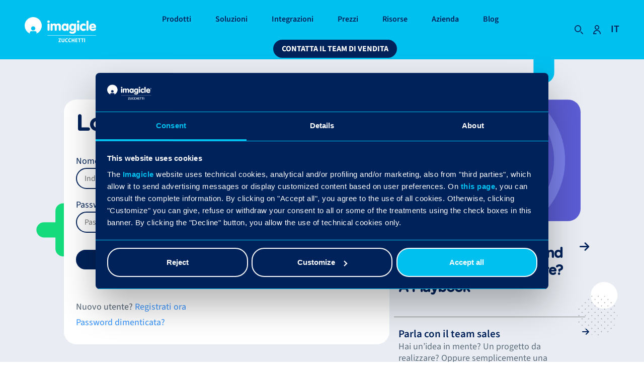

--- FILE ---
content_type: text/html; charset=UTF-8
request_url: https://www.imagicle.com/it/login/
body_size: 44176
content:



<!doctype html>
<html lang="it-IT" prefix="og: https://ogp.me/ns#">
    <head>
		<!-- Google Tag Manager -->
<script>(function(w,d,s,l,i){w[l]=w[l]||[];w[l].push({'gtm.start':
new Date().getTime(),event:'gtm.js'});var f=d.getElementsByTagName(s)[0],
j=d.createElement(s),dl=l!='dataLayer'?'&l='+l:'';j.async=true;j.src=
'https://www.googletagmanager.com/gtm.js?id='+i+dl;f.parentNode.insertBefore(j,f);
})(window,document,'script','dataLayer','GTM-T33DFJV');</script>
<!-- End Google Tag Manager -->
        <meta charset="UTF-8"><script type="text/javascript">(window.NREUM||(NREUM={})).init={privacy:{cookies_enabled:true},ajax:{deny_list:["bam.eu01.nr-data.net"]},feature_flags:["soft_nav"],distributed_tracing:{enabled:true}};(window.NREUM||(NREUM={})).loader_config={agentID:"538686286",accountID:"4872042",trustKey:"4872042",xpid:"UA4AU1ZXChAEUFVQAAQAUlc=",licenseKey:"NRJS-3737e5d1cff297d869c",applicationID:"444275743",browserID:"538686286"};;/*! For license information please see nr-loader-spa-1.308.0.min.js.LICENSE.txt */
(()=>{var e,t,r={384:(e,t,r)=>{"use strict";r.d(t,{NT:()=>a,US:()=>u,Zm:()=>o,bQ:()=>d,dV:()=>c,pV:()=>l});var n=r(6154),i=r(1863),s=r(1910);const a={beacon:"bam.nr-data.net",errorBeacon:"bam.nr-data.net"};function o(){return n.gm.NREUM||(n.gm.NREUM={}),void 0===n.gm.newrelic&&(n.gm.newrelic=n.gm.NREUM),n.gm.NREUM}function c(){let e=o();return e.o||(e.o={ST:n.gm.setTimeout,SI:n.gm.setImmediate||n.gm.setInterval,CT:n.gm.clearTimeout,XHR:n.gm.XMLHttpRequest,REQ:n.gm.Request,EV:n.gm.Event,PR:n.gm.Promise,MO:n.gm.MutationObserver,FETCH:n.gm.fetch,WS:n.gm.WebSocket},(0,s.i)(...Object.values(e.o))),e}function d(e,t){let r=o();r.initializedAgents??={},t.initializedAt={ms:(0,i.t)(),date:new Date},r.initializedAgents[e]=t}function u(e,t){o()[e]=t}function l(){return function(){let e=o();const t=e.info||{};e.info={beacon:a.beacon,errorBeacon:a.errorBeacon,...t}}(),function(){let e=o();const t=e.init||{};e.init={...t}}(),c(),function(){let e=o();const t=e.loader_config||{};e.loader_config={...t}}(),o()}},782:(e,t,r)=>{"use strict";r.d(t,{T:()=>n});const n=r(860).K7.pageViewTiming},860:(e,t,r)=>{"use strict";r.d(t,{$J:()=>u,K7:()=>c,P3:()=>d,XX:()=>i,Yy:()=>o,df:()=>s,qY:()=>n,v4:()=>a});const n="events",i="jserrors",s="browser/blobs",a="rum",o="browser/logs",c={ajax:"ajax",genericEvents:"generic_events",jserrors:i,logging:"logging",metrics:"metrics",pageAction:"page_action",pageViewEvent:"page_view_event",pageViewTiming:"page_view_timing",sessionReplay:"session_replay",sessionTrace:"session_trace",softNav:"soft_navigations",spa:"spa"},d={[c.pageViewEvent]:1,[c.pageViewTiming]:2,[c.metrics]:3,[c.jserrors]:4,[c.spa]:5,[c.ajax]:6,[c.sessionTrace]:7,[c.softNav]:8,[c.sessionReplay]:9,[c.logging]:10,[c.genericEvents]:11},u={[c.pageViewEvent]:a,[c.pageViewTiming]:n,[c.ajax]:n,[c.spa]:n,[c.softNav]:n,[c.metrics]:i,[c.jserrors]:i,[c.sessionTrace]:s,[c.sessionReplay]:s,[c.logging]:o,[c.genericEvents]:"ins"}},944:(e,t,r)=>{"use strict";r.d(t,{R:()=>i});var n=r(3241);function i(e,t){"function"==typeof console.debug&&(console.debug("New Relic Warning: https://github.com/newrelic/newrelic-browser-agent/blob/main/docs/warning-codes.md#".concat(e),t),(0,n.W)({agentIdentifier:null,drained:null,type:"data",name:"warn",feature:"warn",data:{code:e,secondary:t}}))}},993:(e,t,r)=>{"use strict";r.d(t,{A$:()=>s,ET:()=>a,TZ:()=>o,p_:()=>i});var n=r(860);const i={ERROR:"ERROR",WARN:"WARN",INFO:"INFO",DEBUG:"DEBUG",TRACE:"TRACE"},s={OFF:0,ERROR:1,WARN:2,INFO:3,DEBUG:4,TRACE:5},a="log",o=n.K7.logging},1541:(e,t,r)=>{"use strict";r.d(t,{U:()=>i,f:()=>n});const n={MFE:"MFE",BA:"BA"};function i(e,t){if(2!==t?.harvestEndpointVersion)return{};const r=t.agentRef.runtime.appMetadata.agents[0].entityGuid;return e?{"source.id":e.id,"source.name":e.name,"source.type":e.type,"parent.id":e.parent?.id||r,"parent.type":e.parent?.type||n.BA}:{"entity.guid":r,appId:t.agentRef.info.applicationID}}},1687:(e,t,r)=>{"use strict";r.d(t,{Ak:()=>d,Ze:()=>h,x3:()=>u});var n=r(3241),i=r(7836),s=r(3606),a=r(860),o=r(2646);const c={};function d(e,t){const r={staged:!1,priority:a.P3[t]||0};l(e),c[e].get(t)||c[e].set(t,r)}function u(e,t){e&&c[e]&&(c[e].get(t)&&c[e].delete(t),p(e,t,!1),c[e].size&&f(e))}function l(e){if(!e)throw new Error("agentIdentifier required");c[e]||(c[e]=new Map)}function h(e="",t="feature",r=!1){if(l(e),!e||!c[e].get(t)||r)return p(e,t);c[e].get(t).staged=!0,f(e)}function f(e){const t=Array.from(c[e]);t.every(([e,t])=>t.staged)&&(t.sort((e,t)=>e[1].priority-t[1].priority),t.forEach(([t])=>{c[e].delete(t),p(e,t)}))}function p(e,t,r=!0){const a=e?i.ee.get(e):i.ee,c=s.i.handlers;if(!a.aborted&&a.backlog&&c){if((0,n.W)({agentIdentifier:e,type:"lifecycle",name:"drain",feature:t}),r){const e=a.backlog[t],r=c[t];if(r){for(let t=0;e&&t<e.length;++t)g(e[t],r);Object.entries(r).forEach(([e,t])=>{Object.values(t||{}).forEach(t=>{t[0]?.on&&t[0]?.context()instanceof o.y&&t[0].on(e,t[1])})})}}a.isolatedBacklog||delete c[t],a.backlog[t]=null,a.emit("drain-"+t,[])}}function g(e,t){var r=e[1];Object.values(t[r]||{}).forEach(t=>{var r=e[0];if(t[0]===r){var n=t[1],i=e[3],s=e[2];n.apply(i,s)}})}},1738:(e,t,r)=>{"use strict";r.d(t,{U:()=>f,Y:()=>h});var n=r(3241),i=r(9908),s=r(1863),a=r(944),o=r(5701),c=r(3969),d=r(8362),u=r(860),l=r(4261);function h(e,t,r,s){const h=s||r;!h||h[e]&&h[e]!==d.d.prototype[e]||(h[e]=function(){(0,i.p)(c.xV,["API/"+e+"/called"],void 0,u.K7.metrics,r.ee),(0,n.W)({agentIdentifier:r.agentIdentifier,drained:!!o.B?.[r.agentIdentifier],type:"data",name:"api",feature:l.Pl+e,data:{}});try{return t.apply(this,arguments)}catch(e){(0,a.R)(23,e)}})}function f(e,t,r,n,a){const o=e.info;null===r?delete o.jsAttributes[t]:o.jsAttributes[t]=r,(a||null===r)&&(0,i.p)(l.Pl+n,[(0,s.t)(),t,r],void 0,"session",e.ee)}},1741:(e,t,r)=>{"use strict";r.d(t,{W:()=>s});var n=r(944),i=r(4261);class s{#e(e,...t){if(this[e]!==s.prototype[e])return this[e](...t);(0,n.R)(35,e)}addPageAction(e,t){return this.#e(i.hG,e,t)}register(e){return this.#e(i.eY,e)}recordCustomEvent(e,t){return this.#e(i.fF,e,t)}setPageViewName(e,t){return this.#e(i.Fw,e,t)}setCustomAttribute(e,t,r){return this.#e(i.cD,e,t,r)}noticeError(e,t){return this.#e(i.o5,e,t)}setUserId(e,t=!1){return this.#e(i.Dl,e,t)}setApplicationVersion(e){return this.#e(i.nb,e)}setErrorHandler(e){return this.#e(i.bt,e)}addRelease(e,t){return this.#e(i.k6,e,t)}log(e,t){return this.#e(i.$9,e,t)}start(){return this.#e(i.d3)}finished(e){return this.#e(i.BL,e)}recordReplay(){return this.#e(i.CH)}pauseReplay(){return this.#e(i.Tb)}addToTrace(e){return this.#e(i.U2,e)}setCurrentRouteName(e){return this.#e(i.PA,e)}interaction(e){return this.#e(i.dT,e)}wrapLogger(e,t,r){return this.#e(i.Wb,e,t,r)}measure(e,t){return this.#e(i.V1,e,t)}consent(e){return this.#e(i.Pv,e)}}},1863:(e,t,r)=>{"use strict";function n(){return Math.floor(performance.now())}r.d(t,{t:()=>n})},1910:(e,t,r)=>{"use strict";r.d(t,{i:()=>s});var n=r(944);const i=new Map;function s(...e){return e.every(e=>{if(i.has(e))return i.get(e);const t="function"==typeof e?e.toString():"",r=t.includes("[native code]"),s=t.includes("nrWrapper");return r||s||(0,n.R)(64,e?.name||t),i.set(e,r),r})}},2555:(e,t,r)=>{"use strict";r.d(t,{D:()=>o,f:()=>a});var n=r(384),i=r(8122);const s={beacon:n.NT.beacon,errorBeacon:n.NT.errorBeacon,licenseKey:void 0,applicationID:void 0,sa:void 0,queueTime:void 0,applicationTime:void 0,ttGuid:void 0,user:void 0,account:void 0,product:void 0,extra:void 0,jsAttributes:{},userAttributes:void 0,atts:void 0,transactionName:void 0,tNamePlain:void 0};function a(e){try{return!!e.licenseKey&&!!e.errorBeacon&&!!e.applicationID}catch(e){return!1}}const o=e=>(0,i.a)(e,s)},2614:(e,t,r)=>{"use strict";r.d(t,{BB:()=>a,H3:()=>n,g:()=>d,iL:()=>c,tS:()=>o,uh:()=>i,wk:()=>s});const n="NRBA",i="SESSION",s=144e5,a=18e5,o={STARTED:"session-started",PAUSE:"session-pause",RESET:"session-reset",RESUME:"session-resume",UPDATE:"session-update"},c={SAME_TAB:"same-tab",CROSS_TAB:"cross-tab"},d={OFF:0,FULL:1,ERROR:2}},2646:(e,t,r)=>{"use strict";r.d(t,{y:()=>n});class n{constructor(e){this.contextId=e}}},2843:(e,t,r)=>{"use strict";r.d(t,{G:()=>s,u:()=>i});var n=r(3878);function i(e,t=!1,r,i){(0,n.DD)("visibilitychange",function(){if(t)return void("hidden"===document.visibilityState&&e());e(document.visibilityState)},r,i)}function s(e,t,r){(0,n.sp)("pagehide",e,t,r)}},3241:(e,t,r)=>{"use strict";r.d(t,{W:()=>s});var n=r(6154);const i="newrelic";function s(e={}){try{n.gm.dispatchEvent(new CustomEvent(i,{detail:e}))}catch(e){}}},3304:(e,t,r)=>{"use strict";r.d(t,{A:()=>s});var n=r(7836);const i=()=>{const e=new WeakSet;return(t,r)=>{if("object"==typeof r&&null!==r){if(e.has(r))return;e.add(r)}return r}};function s(e){try{return JSON.stringify(e,i())??""}catch(e){try{n.ee.emit("internal-error",[e])}catch(e){}return""}}},3333:(e,t,r)=>{"use strict";r.d(t,{$v:()=>u,TZ:()=>n,Xh:()=>c,Zp:()=>i,kd:()=>d,mq:()=>o,nf:()=>a,qN:()=>s});const n=r(860).K7.genericEvents,i=["auxclick","click","copy","keydown","paste","scrollend"],s=["focus","blur"],a=4,o=1e3,c=2e3,d=["PageAction","UserAction","BrowserPerformance"],u={RESOURCES:"experimental.resources",REGISTER:"register"}},3434:(e,t,r)=>{"use strict";r.d(t,{Jt:()=>s,YM:()=>d});var n=r(7836),i=r(5607);const s="nr@original:".concat(i.W),a=50;var o=Object.prototype.hasOwnProperty,c=!1;function d(e,t){return e||(e=n.ee),r.inPlace=function(e,t,n,i,s){n||(n="");const a="-"===n.charAt(0);for(let o=0;o<t.length;o++){const c=t[o],d=e[c];l(d)||(e[c]=r(d,a?c+n:n,i,c,s))}},r.flag=s,r;function r(t,r,n,c,d){return l(t)?t:(r||(r=""),nrWrapper[s]=t,function(e,t,r){if(Object.defineProperty&&Object.keys)try{return Object.keys(e).forEach(function(r){Object.defineProperty(t,r,{get:function(){return e[r]},set:function(t){return e[r]=t,t}})}),t}catch(e){u([e],r)}for(var n in e)o.call(e,n)&&(t[n]=e[n])}(t,nrWrapper,e),nrWrapper);function nrWrapper(){var s,o,l,h;let f;try{o=this,s=[...arguments],l="function"==typeof n?n(s,o):n||{}}catch(t){u([t,"",[s,o,c],l],e)}i(r+"start",[s,o,c],l,d);const p=performance.now();let g;try{return h=t.apply(o,s),g=performance.now(),h}catch(e){throw g=performance.now(),i(r+"err",[s,o,e],l,d),f=e,f}finally{const e=g-p,t={start:p,end:g,duration:e,isLongTask:e>=a,methodName:c,thrownError:f};t.isLongTask&&i("long-task",[t,o],l,d),i(r+"end",[s,o,h],l,d)}}}function i(r,n,i,s){if(!c||t){var a=c;c=!0;try{e.emit(r,n,i,t,s)}catch(t){u([t,r,n,i],e)}c=a}}}function u(e,t){t||(t=n.ee);try{t.emit("internal-error",e)}catch(e){}}function l(e){return!(e&&"function"==typeof e&&e.apply&&!e[s])}},3606:(e,t,r)=>{"use strict";r.d(t,{i:()=>s});var n=r(9908);s.on=a;var i=s.handlers={};function s(e,t,r,s){a(s||n.d,i,e,t,r)}function a(e,t,r,i,s){s||(s="feature"),e||(e=n.d);var a=t[s]=t[s]||{};(a[r]=a[r]||[]).push([e,i])}},3738:(e,t,r)=>{"use strict";r.d(t,{He:()=>i,Kp:()=>o,Lc:()=>d,Rz:()=>u,TZ:()=>n,bD:()=>s,d3:()=>a,jx:()=>l,sl:()=>h,uP:()=>c});const n=r(860).K7.sessionTrace,i="bstResource",s="resource",a="-start",o="-end",c="fn"+a,d="fn"+o,u="pushState",l=1e3,h=3e4},3785:(e,t,r)=>{"use strict";r.d(t,{R:()=>c,b:()=>d});var n=r(9908),i=r(1863),s=r(860),a=r(3969),o=r(993);function c(e,t,r={},c=o.p_.INFO,d=!0,u,l=(0,i.t)()){(0,n.p)(a.xV,["API/logging/".concat(c.toLowerCase(),"/called")],void 0,s.K7.metrics,e),(0,n.p)(o.ET,[l,t,r,c,d,u],void 0,s.K7.logging,e)}function d(e){return"string"==typeof e&&Object.values(o.p_).some(t=>t===e.toUpperCase().trim())}},3878:(e,t,r)=>{"use strict";function n(e,t){return{capture:e,passive:!1,signal:t}}function i(e,t,r=!1,i){window.addEventListener(e,t,n(r,i))}function s(e,t,r=!1,i){document.addEventListener(e,t,n(r,i))}r.d(t,{DD:()=>s,jT:()=>n,sp:()=>i})},3962:(e,t,r)=>{"use strict";r.d(t,{AM:()=>a,O2:()=>l,OV:()=>s,Qu:()=>h,TZ:()=>c,ih:()=>f,pP:()=>o,t1:()=>u,tC:()=>i,wD:()=>d});var n=r(860);const i=["click","keydown","submit"],s="popstate",a="api",o="initialPageLoad",c=n.K7.softNav,d=5e3,u=500,l={INITIAL_PAGE_LOAD:"",ROUTE_CHANGE:1,UNSPECIFIED:2},h={INTERACTION:1,AJAX:2,CUSTOM_END:3,CUSTOM_TRACER:4},f={IP:"in progress",PF:"pending finish",FIN:"finished",CAN:"cancelled"}},3969:(e,t,r)=>{"use strict";r.d(t,{TZ:()=>n,XG:()=>o,rs:()=>i,xV:()=>a,z_:()=>s});const n=r(860).K7.metrics,i="sm",s="cm",a="storeSupportabilityMetrics",o="storeEventMetrics"},4234:(e,t,r)=>{"use strict";r.d(t,{W:()=>s});var n=r(7836),i=r(1687);class s{constructor(e,t){this.agentIdentifier=e,this.ee=n.ee.get(e),this.featureName=t,this.blocked=!1}deregisterDrain(){(0,i.x3)(this.agentIdentifier,this.featureName)}}},4261:(e,t,r)=>{"use strict";r.d(t,{$9:()=>u,BL:()=>c,CH:()=>p,Dl:()=>R,Fw:()=>w,PA:()=>v,Pl:()=>n,Pv:()=>A,Tb:()=>h,U2:()=>a,V1:()=>E,Wb:()=>T,bt:()=>y,cD:()=>b,d3:()=>x,dT:()=>d,eY:()=>g,fF:()=>f,hG:()=>s,hw:()=>i,k6:()=>o,nb:()=>m,o5:()=>l});const n="api-",i=n+"ixn-",s="addPageAction",a="addToTrace",o="addRelease",c="finished",d="interaction",u="log",l="noticeError",h="pauseReplay",f="recordCustomEvent",p="recordReplay",g="register",m="setApplicationVersion",v="setCurrentRouteName",b="setCustomAttribute",y="setErrorHandler",w="setPageViewName",R="setUserId",x="start",T="wrapLogger",E="measure",A="consent"},5205:(e,t,r)=>{"use strict";r.d(t,{j:()=>S});var n=r(384),i=r(1741);var s=r(2555),a=r(3333);const o=e=>{if(!e||"string"!=typeof e)return!1;try{document.createDocumentFragment().querySelector(e)}catch{return!1}return!0};var c=r(2614),d=r(944),u=r(8122);const l="[data-nr-mask]",h=e=>(0,u.a)(e,(()=>{const e={feature_flags:[],experimental:{allow_registered_children:!1,resources:!1},mask_selector:"*",block_selector:"[data-nr-block]",mask_input_options:{color:!1,date:!1,"datetime-local":!1,email:!1,month:!1,number:!1,range:!1,search:!1,tel:!1,text:!1,time:!1,url:!1,week:!1,textarea:!1,select:!1,password:!0}};return{ajax:{deny_list:void 0,block_internal:!0,enabled:!0,autoStart:!0},api:{get allow_registered_children(){return e.feature_flags.includes(a.$v.REGISTER)||e.experimental.allow_registered_children},set allow_registered_children(t){e.experimental.allow_registered_children=t},duplicate_registered_data:!1},browser_consent_mode:{enabled:!1},distributed_tracing:{enabled:void 0,exclude_newrelic_header:void 0,cors_use_newrelic_header:void 0,cors_use_tracecontext_headers:void 0,allowed_origins:void 0},get feature_flags(){return e.feature_flags},set feature_flags(t){e.feature_flags=t},generic_events:{enabled:!0,autoStart:!0},harvest:{interval:30},jserrors:{enabled:!0,autoStart:!0},logging:{enabled:!0,autoStart:!0},metrics:{enabled:!0,autoStart:!0},obfuscate:void 0,page_action:{enabled:!0},page_view_event:{enabled:!0,autoStart:!0},page_view_timing:{enabled:!0,autoStart:!0},performance:{capture_marks:!1,capture_measures:!1,capture_detail:!0,resources:{get enabled(){return e.feature_flags.includes(a.$v.RESOURCES)||e.experimental.resources},set enabled(t){e.experimental.resources=t},asset_types:[],first_party_domains:[],ignore_newrelic:!0}},privacy:{cookies_enabled:!0},proxy:{assets:void 0,beacon:void 0},session:{expiresMs:c.wk,inactiveMs:c.BB},session_replay:{autoStart:!0,enabled:!1,preload:!1,sampling_rate:10,error_sampling_rate:100,collect_fonts:!1,inline_images:!1,fix_stylesheets:!0,mask_all_inputs:!0,get mask_text_selector(){return e.mask_selector},set mask_text_selector(t){o(t)?e.mask_selector="".concat(t,",").concat(l):""===t||null===t?e.mask_selector=l:(0,d.R)(5,t)},get block_class(){return"nr-block"},get ignore_class(){return"nr-ignore"},get mask_text_class(){return"nr-mask"},get block_selector(){return e.block_selector},set block_selector(t){o(t)?e.block_selector+=",".concat(t):""!==t&&(0,d.R)(6,t)},get mask_input_options(){return e.mask_input_options},set mask_input_options(t){t&&"object"==typeof t?e.mask_input_options={...t,password:!0}:(0,d.R)(7,t)}},session_trace:{enabled:!0,autoStart:!0},soft_navigations:{enabled:!0,autoStart:!0},spa:{enabled:!0,autoStart:!0},ssl:void 0,user_actions:{enabled:!0,elementAttributes:["id","className","tagName","type"]}}})());var f=r(6154),p=r(9324);let g=0;const m={buildEnv:p.F3,distMethod:p.Xs,version:p.xv,originTime:f.WN},v={consented:!1},b={appMetadata:{},get consented(){return this.session?.state?.consent||v.consented},set consented(e){v.consented=e},customTransaction:void 0,denyList:void 0,disabled:!1,harvester:void 0,isolatedBacklog:!1,isRecording:!1,loaderType:void 0,maxBytes:3e4,obfuscator:void 0,onerror:void 0,ptid:void 0,releaseIds:{},session:void 0,timeKeeper:void 0,registeredEntities:[],jsAttributesMetadata:{bytes:0},get harvestCount(){return++g}},y=e=>{const t=(0,u.a)(e,b),r=Object.keys(m).reduce((e,t)=>(e[t]={value:m[t],writable:!1,configurable:!0,enumerable:!0},e),{});return Object.defineProperties(t,r)};var w=r(5701);const R=e=>{const t=e.startsWith("http");e+="/",r.p=t?e:"https://"+e};var x=r(7836),T=r(3241);const E={accountID:void 0,trustKey:void 0,agentID:void 0,licenseKey:void 0,applicationID:void 0,xpid:void 0},A=e=>(0,u.a)(e,E),_=new Set;function S(e,t={},r,a){let{init:o,info:c,loader_config:d,runtime:u={},exposed:l=!0}=t;if(!c){const e=(0,n.pV)();o=e.init,c=e.info,d=e.loader_config}e.init=h(o||{}),e.loader_config=A(d||{}),c.jsAttributes??={},f.bv&&(c.jsAttributes.isWorker=!0),e.info=(0,s.D)(c);const p=e.init,g=[c.beacon,c.errorBeacon];_.has(e.agentIdentifier)||(p.proxy.assets&&(R(p.proxy.assets),g.push(p.proxy.assets)),p.proxy.beacon&&g.push(p.proxy.beacon),e.beacons=[...g],function(e){const t=(0,n.pV)();Object.getOwnPropertyNames(i.W.prototype).forEach(r=>{const n=i.W.prototype[r];if("function"!=typeof n||"constructor"===n)return;let s=t[r];e[r]&&!1!==e.exposed&&"micro-agent"!==e.runtime?.loaderType&&(t[r]=(...t)=>{const n=e[r](...t);return s?s(...t):n})})}(e),(0,n.US)("activatedFeatures",w.B)),u.denyList=[...p.ajax.deny_list||[],...p.ajax.block_internal?g:[]],u.ptid=e.agentIdentifier,u.loaderType=r,e.runtime=y(u),_.has(e.agentIdentifier)||(e.ee=x.ee.get(e.agentIdentifier),e.exposed=l,(0,T.W)({agentIdentifier:e.agentIdentifier,drained:!!w.B?.[e.agentIdentifier],type:"lifecycle",name:"initialize",feature:void 0,data:e.config})),_.add(e.agentIdentifier)}},5270:(e,t,r)=>{"use strict";r.d(t,{Aw:()=>a,SR:()=>s,rF:()=>o});var n=r(384),i=r(7767);function s(e){return!!(0,n.dV)().o.MO&&(0,i.V)(e)&&!0===e?.session_trace.enabled}function a(e){return!0===e?.session_replay.preload&&s(e)}function o(e,t){try{if("string"==typeof t?.type){if("password"===t.type.toLowerCase())return"*".repeat(e?.length||0);if(void 0!==t?.dataset?.nrUnmask||t?.classList?.contains("nr-unmask"))return e}}catch(e){}return"string"==typeof e?e.replace(/[\S]/g,"*"):"*".repeat(e?.length||0)}},5289:(e,t,r)=>{"use strict";r.d(t,{GG:()=>a,Qr:()=>c,sB:()=>o});var n=r(3878),i=r(6389);function s(){return"undefined"==typeof document||"complete"===document.readyState}function a(e,t){if(s())return e();const r=(0,i.J)(e),a=setInterval(()=>{s()&&(clearInterval(a),r())},500);(0,n.sp)("load",r,t)}function o(e){if(s())return e();(0,n.DD)("DOMContentLoaded",e)}function c(e){if(s())return e();(0,n.sp)("popstate",e)}},5607:(e,t,r)=>{"use strict";r.d(t,{W:()=>n});const n=(0,r(9566).bz)()},5701:(e,t,r)=>{"use strict";r.d(t,{B:()=>s,t:()=>a});var n=r(3241);const i=new Set,s={};function a(e,t){const r=t.agentIdentifier;s[r]??={},e&&"object"==typeof e&&(i.has(r)||(t.ee.emit("rumresp",[e]),s[r]=e,i.add(r),(0,n.W)({agentIdentifier:r,loaded:!0,drained:!0,type:"lifecycle",name:"load",feature:void 0,data:e})))}},6154:(e,t,r)=>{"use strict";r.d(t,{OF:()=>d,RI:()=>i,WN:()=>h,bv:()=>s,eN:()=>f,gm:()=>a,lR:()=>l,m:()=>c,mw:()=>o,sb:()=>u});var n=r(1863);const i="undefined"!=typeof window&&!!window.document,s="undefined"!=typeof WorkerGlobalScope&&("undefined"!=typeof self&&self instanceof WorkerGlobalScope&&self.navigator instanceof WorkerNavigator||"undefined"!=typeof globalThis&&globalThis instanceof WorkerGlobalScope&&globalThis.navigator instanceof WorkerNavigator),a=i?window:"undefined"!=typeof WorkerGlobalScope&&("undefined"!=typeof self&&self instanceof WorkerGlobalScope&&self||"undefined"!=typeof globalThis&&globalThis instanceof WorkerGlobalScope&&globalThis),o=Boolean("hidden"===a?.document?.visibilityState),c=""+a?.location,d=/iPad|iPhone|iPod/.test(a.navigator?.userAgent),u=d&&"undefined"==typeof SharedWorker,l=(()=>{const e=a.navigator?.userAgent?.match(/Firefox[/\s](\d+\.\d+)/);return Array.isArray(e)&&e.length>=2?+e[1]:0})(),h=Date.now()-(0,n.t)(),f=()=>"undefined"!=typeof PerformanceNavigationTiming&&a?.performance?.getEntriesByType("navigation")?.[0]?.responseStart},6344:(e,t,r)=>{"use strict";r.d(t,{BB:()=>u,Qb:()=>l,TZ:()=>i,Ug:()=>a,Vh:()=>s,_s:()=>o,bc:()=>d,yP:()=>c});var n=r(2614);const i=r(860).K7.sessionReplay,s="errorDuringReplay",a=.12,o={DomContentLoaded:0,Load:1,FullSnapshot:2,IncrementalSnapshot:3,Meta:4,Custom:5},c={[n.g.ERROR]:15e3,[n.g.FULL]:3e5,[n.g.OFF]:0},d={RESET:{message:"Session was reset",sm:"Reset"},IMPORT:{message:"Recorder failed to import",sm:"Import"},TOO_MANY:{message:"429: Too Many Requests",sm:"Too-Many"},TOO_BIG:{message:"Payload was too large",sm:"Too-Big"},CROSS_TAB:{message:"Session Entity was set to OFF on another tab",sm:"Cross-Tab"},ENTITLEMENTS:{message:"Session Replay is not allowed and will not be started",sm:"Entitlement"}},u=5e3,l={API:"api",RESUME:"resume",SWITCH_TO_FULL:"switchToFull",INITIALIZE:"initialize",PRELOAD:"preload"}},6389:(e,t,r)=>{"use strict";function n(e,t=500,r={}){const n=r?.leading||!1;let i;return(...r)=>{n&&void 0===i&&(e.apply(this,r),i=setTimeout(()=>{i=clearTimeout(i)},t)),n||(clearTimeout(i),i=setTimeout(()=>{e.apply(this,r)},t))}}function i(e){let t=!1;return(...r)=>{t||(t=!0,e.apply(this,r))}}r.d(t,{J:()=>i,s:()=>n})},6630:(e,t,r)=>{"use strict";r.d(t,{T:()=>n});const n=r(860).K7.pageViewEvent},6774:(e,t,r)=>{"use strict";r.d(t,{T:()=>n});const n=r(860).K7.jserrors},7295:(e,t,r)=>{"use strict";r.d(t,{Xv:()=>a,gX:()=>i,iW:()=>s});var n=[];function i(e){if(!e||s(e))return!1;if(0===n.length)return!0;if("*"===n[0].hostname)return!1;for(var t=0;t<n.length;t++){var r=n[t];if(r.hostname.test(e.hostname)&&r.pathname.test(e.pathname))return!1}return!0}function s(e){return void 0===e.hostname}function a(e){if(n=[],e&&e.length)for(var t=0;t<e.length;t++){let r=e[t];if(!r)continue;if("*"===r)return void(n=[{hostname:"*"}]);0===r.indexOf("http://")?r=r.substring(7):0===r.indexOf("https://")&&(r=r.substring(8));const i=r.indexOf("/");let s,a;i>0?(s=r.substring(0,i),a=r.substring(i)):(s=r,a="*");let[c]=s.split(":");n.push({hostname:o(c),pathname:o(a,!0)})}}function o(e,t=!1){const r=e.replace(/[.+?^${}()|[\]\\]/g,e=>"\\"+e).replace(/\*/g,".*?");return new RegExp((t?"^":"")+r+"$")}},7485:(e,t,r)=>{"use strict";r.d(t,{D:()=>i});var n=r(6154);function i(e){if(0===(e||"").indexOf("data:"))return{protocol:"data"};try{const t=new URL(e,location.href),r={port:t.port,hostname:t.hostname,pathname:t.pathname,search:t.search,protocol:t.protocol.slice(0,t.protocol.indexOf(":")),sameOrigin:t.protocol===n.gm?.location?.protocol&&t.host===n.gm?.location?.host};return r.port&&""!==r.port||("http:"===t.protocol&&(r.port="80"),"https:"===t.protocol&&(r.port="443")),r.pathname&&""!==r.pathname?r.pathname.startsWith("/")||(r.pathname="/".concat(r.pathname)):r.pathname="/",r}catch(e){return{}}}},7699:(e,t,r)=>{"use strict";r.d(t,{It:()=>s,KC:()=>o,No:()=>i,qh:()=>a});var n=r(860);const i=16e3,s=1e6,a="SESSION_ERROR",o={[n.K7.logging]:!0,[n.K7.genericEvents]:!1,[n.K7.jserrors]:!1,[n.K7.ajax]:!1}},7767:(e,t,r)=>{"use strict";r.d(t,{V:()=>i});var n=r(6154);const i=e=>n.RI&&!0===e?.privacy.cookies_enabled},7836:(e,t,r)=>{"use strict";r.d(t,{P:()=>o,ee:()=>c});var n=r(384),i=r(8990),s=r(2646),a=r(5607);const o="nr@context:".concat(a.W),c=function e(t,r){var n={},a={},u={},l=!1;try{l=16===r.length&&d.initializedAgents?.[r]?.runtime.isolatedBacklog}catch(e){}var h={on:p,addEventListener:p,removeEventListener:function(e,t){var r=n[e];if(!r)return;for(var i=0;i<r.length;i++)r[i]===t&&r.splice(i,1)},emit:function(e,r,n,i,s){!1!==s&&(s=!0);if(c.aborted&&!i)return;t&&s&&t.emit(e,r,n);var o=f(n);g(e).forEach(e=>{e.apply(o,r)});var d=v()[a[e]];d&&d.push([h,e,r,o]);return o},get:m,listeners:g,context:f,buffer:function(e,t){const r=v();if(t=t||"feature",h.aborted)return;Object.entries(e||{}).forEach(([e,n])=>{a[n]=t,t in r||(r[t]=[])})},abort:function(){h._aborted=!0,Object.keys(h.backlog).forEach(e=>{delete h.backlog[e]})},isBuffering:function(e){return!!v()[a[e]]},debugId:r,backlog:l?{}:t&&"object"==typeof t.backlog?t.backlog:{},isolatedBacklog:l};return Object.defineProperty(h,"aborted",{get:()=>{let e=h._aborted||!1;return e||(t&&(e=t.aborted),e)}}),h;function f(e){return e&&e instanceof s.y?e:e?(0,i.I)(e,o,()=>new s.y(o)):new s.y(o)}function p(e,t){n[e]=g(e).concat(t)}function g(e){return n[e]||[]}function m(t){return u[t]=u[t]||e(h,t)}function v(){return h.backlog}}(void 0,"globalEE"),d=(0,n.Zm)();d.ee||(d.ee=c)},8122:(e,t,r)=>{"use strict";r.d(t,{a:()=>i});var n=r(944);function i(e,t){try{if(!e||"object"!=typeof e)return(0,n.R)(3);if(!t||"object"!=typeof t)return(0,n.R)(4);const r=Object.create(Object.getPrototypeOf(t),Object.getOwnPropertyDescriptors(t)),s=0===Object.keys(r).length?e:r;for(let a in s)if(void 0!==e[a])try{if(null===e[a]){r[a]=null;continue}Array.isArray(e[a])&&Array.isArray(t[a])?r[a]=Array.from(new Set([...e[a],...t[a]])):"object"==typeof e[a]&&"object"==typeof t[a]?r[a]=i(e[a],t[a]):r[a]=e[a]}catch(e){r[a]||(0,n.R)(1,e)}return r}catch(e){(0,n.R)(2,e)}}},8139:(e,t,r)=>{"use strict";r.d(t,{u:()=>h});var n=r(7836),i=r(3434),s=r(8990),a=r(6154);const o={},c=a.gm.XMLHttpRequest,d="addEventListener",u="removeEventListener",l="nr@wrapped:".concat(n.P);function h(e){var t=function(e){return(e||n.ee).get("events")}(e);if(o[t.debugId]++)return t;o[t.debugId]=1;var r=(0,i.YM)(t,!0);function h(e){r.inPlace(e,[d,u],"-",p)}function p(e,t){return e[1]}return"getPrototypeOf"in Object&&(a.RI&&f(document,h),c&&f(c.prototype,h),f(a.gm,h)),t.on(d+"-start",function(e,t){var n=e[1];if(null!==n&&("function"==typeof n||"object"==typeof n)&&"newrelic"!==e[0]){var i=(0,s.I)(n,l,function(){var e={object:function(){if("function"!=typeof n.handleEvent)return;return n.handleEvent.apply(n,arguments)},function:n}[typeof n];return e?r(e,"fn-",null,e.name||"anonymous"):n});this.wrapped=e[1]=i}}),t.on(u+"-start",function(e){e[1]=this.wrapped||e[1]}),t}function f(e,t,...r){let n=e;for(;"object"==typeof n&&!Object.prototype.hasOwnProperty.call(n,d);)n=Object.getPrototypeOf(n);n&&t(n,...r)}},8362:(e,t,r)=>{"use strict";r.d(t,{d:()=>s});var n=r(9566),i=r(1741);class s extends i.W{agentIdentifier=(0,n.LA)(16)}},8374:(e,t,r)=>{r.nc=(()=>{try{return document?.currentScript?.nonce}catch(e){}return""})()},8990:(e,t,r)=>{"use strict";r.d(t,{I:()=>i});var n=Object.prototype.hasOwnProperty;function i(e,t,r){if(n.call(e,t))return e[t];var i=r();if(Object.defineProperty&&Object.keys)try{return Object.defineProperty(e,t,{value:i,writable:!0,enumerable:!1}),i}catch(e){}return e[t]=i,i}},9119:(e,t,r)=>{"use strict";r.d(t,{L:()=>s});var n=/([^?#]*)[^#]*(#[^?]*|$).*/,i=/([^?#]*)().*/;function s(e,t){return e?e.replace(t?n:i,"$1$2"):e}},9300:(e,t,r)=>{"use strict";r.d(t,{T:()=>n});const n=r(860).K7.ajax},9324:(e,t,r)=>{"use strict";r.d(t,{AJ:()=>a,F3:()=>i,Xs:()=>s,Yq:()=>o,xv:()=>n});const n="1.308.0",i="PROD",s="CDN",a="@newrelic/rrweb",o="1.0.1"},9566:(e,t,r)=>{"use strict";r.d(t,{LA:()=>o,ZF:()=>c,bz:()=>a,el:()=>d});var n=r(6154);const i="xxxxxxxx-xxxx-4xxx-yxxx-xxxxxxxxxxxx";function s(e,t){return e?15&e[t]:16*Math.random()|0}function a(){const e=n.gm?.crypto||n.gm?.msCrypto;let t,r=0;return e&&e.getRandomValues&&(t=e.getRandomValues(new Uint8Array(30))),i.split("").map(e=>"x"===e?s(t,r++).toString(16):"y"===e?(3&s()|8).toString(16):e).join("")}function o(e){const t=n.gm?.crypto||n.gm?.msCrypto;let r,i=0;t&&t.getRandomValues&&(r=t.getRandomValues(new Uint8Array(e)));const a=[];for(var o=0;o<e;o++)a.push(s(r,i++).toString(16));return a.join("")}function c(){return o(16)}function d(){return o(32)}},9908:(e,t,r)=>{"use strict";r.d(t,{d:()=>n,p:()=>i});var n=r(7836).ee.get("handle");function i(e,t,r,i,s){s?(s.buffer([e],i),s.emit(e,t,r)):(n.buffer([e],i),n.emit(e,t,r))}}},n={};function i(e){var t=n[e];if(void 0!==t)return t.exports;var s=n[e]={exports:{}};return r[e](s,s.exports,i),s.exports}i.m=r,i.d=(e,t)=>{for(var r in t)i.o(t,r)&&!i.o(e,r)&&Object.defineProperty(e,r,{enumerable:!0,get:t[r]})},i.f={},i.e=e=>Promise.all(Object.keys(i.f).reduce((t,r)=>(i.f[r](e,t),t),[])),i.u=e=>({212:"nr-spa-compressor",249:"nr-spa-recorder",478:"nr-spa"}[e]+"-1.308.0.min.js"),i.o=(e,t)=>Object.prototype.hasOwnProperty.call(e,t),e={},t="NRBA-1.308.0.PROD:",i.l=(r,n,s,a)=>{if(e[r])e[r].push(n);else{var o,c;if(void 0!==s)for(var d=document.getElementsByTagName("script"),u=0;u<d.length;u++){var l=d[u];if(l.getAttribute("src")==r||l.getAttribute("data-webpack")==t+s){o=l;break}}if(!o){c=!0;var h={478:"sha512-RSfSVnmHk59T/uIPbdSE0LPeqcEdF4/+XhfJdBuccH5rYMOEZDhFdtnh6X6nJk7hGpzHd9Ujhsy7lZEz/ORYCQ==",249:"sha512-ehJXhmntm85NSqW4MkhfQqmeKFulra3klDyY0OPDUE+sQ3GokHlPh1pmAzuNy//3j4ac6lzIbmXLvGQBMYmrkg==",212:"sha512-B9h4CR46ndKRgMBcK+j67uSR2RCnJfGefU+A7FrgR/k42ovXy5x/MAVFiSvFxuVeEk/pNLgvYGMp1cBSK/G6Fg=="};(o=document.createElement("script")).charset="utf-8",i.nc&&o.setAttribute("nonce",i.nc),o.setAttribute("data-webpack",t+s),o.src=r,0!==o.src.indexOf(window.location.origin+"/")&&(o.crossOrigin="anonymous"),h[a]&&(o.integrity=h[a])}e[r]=[n];var f=(t,n)=>{o.onerror=o.onload=null,clearTimeout(p);var i=e[r];if(delete e[r],o.parentNode&&o.parentNode.removeChild(o),i&&i.forEach(e=>e(n)),t)return t(n)},p=setTimeout(f.bind(null,void 0,{type:"timeout",target:o}),12e4);o.onerror=f.bind(null,o.onerror),o.onload=f.bind(null,o.onload),c&&document.head.appendChild(o)}},i.r=e=>{"undefined"!=typeof Symbol&&Symbol.toStringTag&&Object.defineProperty(e,Symbol.toStringTag,{value:"Module"}),Object.defineProperty(e,"__esModule",{value:!0})},i.p="https://js-agent.newrelic.com/",(()=>{var e={38:0,788:0};i.f.j=(t,r)=>{var n=i.o(e,t)?e[t]:void 0;if(0!==n)if(n)r.push(n[2]);else{var s=new Promise((r,i)=>n=e[t]=[r,i]);r.push(n[2]=s);var a=i.p+i.u(t),o=new Error;i.l(a,r=>{if(i.o(e,t)&&(0!==(n=e[t])&&(e[t]=void 0),n)){var s=r&&("load"===r.type?"missing":r.type),a=r&&r.target&&r.target.src;o.message="Loading chunk "+t+" failed: ("+s+": "+a+")",o.name="ChunkLoadError",o.type=s,o.request=a,n[1](o)}},"chunk-"+t,t)}};var t=(t,r)=>{var n,s,[a,o,c]=r,d=0;if(a.some(t=>0!==e[t])){for(n in o)i.o(o,n)&&(i.m[n]=o[n]);if(c)c(i)}for(t&&t(r);d<a.length;d++)s=a[d],i.o(e,s)&&e[s]&&e[s][0](),e[s]=0},r=self["webpackChunk:NRBA-1.308.0.PROD"]=self["webpackChunk:NRBA-1.308.0.PROD"]||[];r.forEach(t.bind(null,0)),r.push=t.bind(null,r.push.bind(r))})(),(()=>{"use strict";i(8374);var e=i(8362),t=i(860);const r=Object.values(t.K7);var n=i(5205);var s=i(9908),a=i(1863),o=i(4261),c=i(1738);var d=i(1687),u=i(4234),l=i(5289),h=i(6154),f=i(944),p=i(5270),g=i(7767),m=i(6389),v=i(7699);class b extends u.W{constructor(e,t){super(e.agentIdentifier,t),this.agentRef=e,this.abortHandler=void 0,this.featAggregate=void 0,this.loadedSuccessfully=void 0,this.onAggregateImported=new Promise(e=>{this.loadedSuccessfully=e}),this.deferred=Promise.resolve(),!1===e.init[this.featureName].autoStart?this.deferred=new Promise((t,r)=>{this.ee.on("manual-start-all",(0,m.J)(()=>{(0,d.Ak)(e.agentIdentifier,this.featureName),t()}))}):(0,d.Ak)(e.agentIdentifier,t)}importAggregator(e,t,r={}){if(this.featAggregate)return;const n=async()=>{let n;await this.deferred;try{if((0,g.V)(e.init)){const{setupAgentSession:t}=await i.e(478).then(i.bind(i,8766));n=t(e)}}catch(e){(0,f.R)(20,e),this.ee.emit("internal-error",[e]),(0,s.p)(v.qh,[e],void 0,this.featureName,this.ee)}try{if(!this.#t(this.featureName,n,e.init))return(0,d.Ze)(this.agentIdentifier,this.featureName),void this.loadedSuccessfully(!1);const{Aggregate:i}=await t();this.featAggregate=new i(e,r),e.runtime.harvester.initializedAggregates.push(this.featAggregate),this.loadedSuccessfully(!0)}catch(e){(0,f.R)(34,e),this.abortHandler?.(),(0,d.Ze)(this.agentIdentifier,this.featureName,!0),this.loadedSuccessfully(!1),this.ee&&this.ee.abort()}};h.RI?(0,l.GG)(()=>n(),!0):n()}#t(e,r,n){if(this.blocked)return!1;switch(e){case t.K7.sessionReplay:return(0,p.SR)(n)&&!!r;case t.K7.sessionTrace:return!!r;default:return!0}}}var y=i(6630),w=i(2614),R=i(3241);class x extends b{static featureName=y.T;constructor(e){var t;super(e,y.T),this.setupInspectionEvents(e.agentIdentifier),t=e,(0,c.Y)(o.Fw,function(e,r){"string"==typeof e&&("/"!==e.charAt(0)&&(e="/"+e),t.runtime.customTransaction=(r||"http://custom.transaction")+e,(0,s.p)(o.Pl+o.Fw,[(0,a.t)()],void 0,void 0,t.ee))},t),this.importAggregator(e,()=>i.e(478).then(i.bind(i,2467)))}setupInspectionEvents(e){const t=(t,r)=>{t&&(0,R.W)({agentIdentifier:e,timeStamp:t.timeStamp,loaded:"complete"===t.target.readyState,type:"window",name:r,data:t.target.location+""})};(0,l.sB)(e=>{t(e,"DOMContentLoaded")}),(0,l.GG)(e=>{t(e,"load")}),(0,l.Qr)(e=>{t(e,"navigate")}),this.ee.on(w.tS.UPDATE,(t,r)=>{(0,R.W)({agentIdentifier:e,type:"lifecycle",name:"session",data:r})})}}var T=i(384);class E extends e.d{constructor(e){var t;(super(),h.gm)?(this.features={},(0,T.bQ)(this.agentIdentifier,this),this.desiredFeatures=new Set(e.features||[]),this.desiredFeatures.add(x),(0,n.j)(this,e,e.loaderType||"agent"),t=this,(0,c.Y)(o.cD,function(e,r,n=!1){if("string"==typeof e){if(["string","number","boolean"].includes(typeof r)||null===r)return(0,c.U)(t,e,r,o.cD,n);(0,f.R)(40,typeof r)}else(0,f.R)(39,typeof e)},t),function(e){(0,c.Y)(o.Dl,function(t,r=!1){if("string"!=typeof t&&null!==t)return void(0,f.R)(41,typeof t);const n=e.info.jsAttributes["enduser.id"];r&&null!=n&&n!==t?(0,s.p)(o.Pl+"setUserIdAndResetSession",[t],void 0,"session",e.ee):(0,c.U)(e,"enduser.id",t,o.Dl,!0)},e)}(this),function(e){(0,c.Y)(o.nb,function(t){if("string"==typeof t||null===t)return(0,c.U)(e,"application.version",t,o.nb,!1);(0,f.R)(42,typeof t)},e)}(this),function(e){(0,c.Y)(o.d3,function(){e.ee.emit("manual-start-all")},e)}(this),function(e){(0,c.Y)(o.Pv,function(t=!0){if("boolean"==typeof t){if((0,s.p)(o.Pl+o.Pv,[t],void 0,"session",e.ee),e.runtime.consented=t,t){const t=e.features.page_view_event;t.onAggregateImported.then(e=>{const r=t.featAggregate;e&&!r.sentRum&&r.sendRum()})}}else(0,f.R)(65,typeof t)},e)}(this),this.run()):(0,f.R)(21)}get config(){return{info:this.info,init:this.init,loader_config:this.loader_config,runtime:this.runtime}}get api(){return this}run(){try{const e=function(e){const t={};return r.forEach(r=>{t[r]=!!e[r]?.enabled}),t}(this.init),n=[...this.desiredFeatures];n.sort((e,r)=>t.P3[e.featureName]-t.P3[r.featureName]),n.forEach(r=>{if(!e[r.featureName]&&r.featureName!==t.K7.pageViewEvent)return;if(r.featureName===t.K7.spa)return void(0,f.R)(67);const n=function(e){switch(e){case t.K7.ajax:return[t.K7.jserrors];case t.K7.sessionTrace:return[t.K7.ajax,t.K7.pageViewEvent];case t.K7.sessionReplay:return[t.K7.sessionTrace];case t.K7.pageViewTiming:return[t.K7.pageViewEvent];default:return[]}}(r.featureName).filter(e=>!(e in this.features));n.length>0&&(0,f.R)(36,{targetFeature:r.featureName,missingDependencies:n}),this.features[r.featureName]=new r(this)})}catch(e){(0,f.R)(22,e);for(const e in this.features)this.features[e].abortHandler?.();const t=(0,T.Zm)();delete t.initializedAgents[this.agentIdentifier]?.features,delete this.sharedAggregator;return t.ee.get(this.agentIdentifier).abort(),!1}}}var A=i(2843),_=i(782);class S extends b{static featureName=_.T;constructor(e){super(e,_.T),h.RI&&((0,A.u)(()=>(0,s.p)("docHidden",[(0,a.t)()],void 0,_.T,this.ee),!0),(0,A.G)(()=>(0,s.p)("winPagehide",[(0,a.t)()],void 0,_.T,this.ee)),this.importAggregator(e,()=>i.e(478).then(i.bind(i,9917))))}}var O=i(3969);class I extends b{static featureName=O.TZ;constructor(e){super(e,O.TZ),h.RI&&document.addEventListener("securitypolicyviolation",e=>{(0,s.p)(O.xV,["Generic/CSPViolation/Detected"],void 0,this.featureName,this.ee)}),this.importAggregator(e,()=>i.e(478).then(i.bind(i,6555)))}}var N=i(6774),P=i(3878),k=i(3304);class D{constructor(e,t,r,n,i){this.name="UncaughtError",this.message="string"==typeof e?e:(0,k.A)(e),this.sourceURL=t,this.line=r,this.column=n,this.__newrelic=i}}function C(e){return M(e)?e:new D(void 0!==e?.message?e.message:e,e?.filename||e?.sourceURL,e?.lineno||e?.line,e?.colno||e?.col,e?.__newrelic,e?.cause)}function j(e){const t="Unhandled Promise Rejection: ";if(!e?.reason)return;if(M(e.reason)){try{e.reason.message.startsWith(t)||(e.reason.message=t+e.reason.message)}catch(e){}return C(e.reason)}const r=C(e.reason);return(r.message||"").startsWith(t)||(r.message=t+r.message),r}function L(e){if(e.error instanceof SyntaxError&&!/:\d+$/.test(e.error.stack?.trim())){const t=new D(e.message,e.filename,e.lineno,e.colno,e.error.__newrelic,e.cause);return t.name=SyntaxError.name,t}return M(e.error)?e.error:C(e)}function M(e){return e instanceof Error&&!!e.stack}function H(e,r,n,i,o=(0,a.t)()){"string"==typeof e&&(e=new Error(e)),(0,s.p)("err",[e,o,!1,r,n.runtime.isRecording,void 0,i],void 0,t.K7.jserrors,n.ee),(0,s.p)("uaErr",[],void 0,t.K7.genericEvents,n.ee)}var B=i(1541),K=i(993),W=i(3785);function U(e,{customAttributes:t={},level:r=K.p_.INFO}={},n,i,s=(0,a.t)()){(0,W.R)(n.ee,e,t,r,!1,i,s)}function F(e,r,n,i,c=(0,a.t)()){(0,s.p)(o.Pl+o.hG,[c,e,r,i],void 0,t.K7.genericEvents,n.ee)}function V(e,r,n,i,c=(0,a.t)()){const{start:d,end:u,customAttributes:l}=r||{},h={customAttributes:l||{}};if("object"!=typeof h.customAttributes||"string"!=typeof e||0===e.length)return void(0,f.R)(57);const p=(e,t)=>null==e?t:"number"==typeof e?e:e instanceof PerformanceMark?e.startTime:Number.NaN;if(h.start=p(d,0),h.end=p(u,c),Number.isNaN(h.start)||Number.isNaN(h.end))(0,f.R)(57);else{if(h.duration=h.end-h.start,!(h.duration<0))return(0,s.p)(o.Pl+o.V1,[h,e,i],void 0,t.K7.genericEvents,n.ee),h;(0,f.R)(58)}}function G(e,r={},n,i,c=(0,a.t)()){(0,s.p)(o.Pl+o.fF,[c,e,r,i],void 0,t.K7.genericEvents,n.ee)}function z(e){(0,c.Y)(o.eY,function(t){return Y(e,t)},e)}function Y(e,r,n){(0,f.R)(54,"newrelic.register"),r||={},r.type=B.f.MFE,r.licenseKey||=e.info.licenseKey,r.blocked=!1,r.parent=n||{},Array.isArray(r.tags)||(r.tags=[]);const i={};r.tags.forEach(e=>{"name"!==e&&"id"!==e&&(i["source.".concat(e)]=!0)}),r.isolated??=!0;let o=()=>{};const c=e.runtime.registeredEntities;if(!r.isolated){const e=c.find(({metadata:{target:{id:e}}})=>e===r.id&&!r.isolated);if(e)return e}const d=e=>{r.blocked=!0,o=e};function u(e){return"string"==typeof e&&!!e.trim()&&e.trim().length<501||"number"==typeof e}e.init.api.allow_registered_children||d((0,m.J)(()=>(0,f.R)(55))),u(r.id)&&u(r.name)||d((0,m.J)(()=>(0,f.R)(48,r)));const l={addPageAction:(t,n={})=>g(F,[t,{...i,...n},e],r),deregister:()=>{d((0,m.J)(()=>(0,f.R)(68)))},log:(t,n={})=>g(U,[t,{...n,customAttributes:{...i,...n.customAttributes||{}}},e],r),measure:(t,n={})=>g(V,[t,{...n,customAttributes:{...i,...n.customAttributes||{}}},e],r),noticeError:(t,n={})=>g(H,[t,{...i,...n},e],r),register:(t={})=>g(Y,[e,t],l.metadata.target),recordCustomEvent:(t,n={})=>g(G,[t,{...i,...n},e],r),setApplicationVersion:e=>p("application.version",e),setCustomAttribute:(e,t)=>p(e,t),setUserId:e=>p("enduser.id",e),metadata:{customAttributes:i,target:r}},h=()=>(r.blocked&&o(),r.blocked);h()||c.push(l);const p=(e,t)=>{h()||(i[e]=t)},g=(r,n,i)=>{if(h())return;const o=(0,a.t)();(0,s.p)(O.xV,["API/register/".concat(r.name,"/called")],void 0,t.K7.metrics,e.ee);try{if(e.init.api.duplicate_registered_data&&"register"!==r.name){let e=n;if(n[1]instanceof Object){const t={"child.id":i.id,"child.type":i.type};e="customAttributes"in n[1]?[n[0],{...n[1],customAttributes:{...n[1].customAttributes,...t}},...n.slice(2)]:[n[0],{...n[1],...t},...n.slice(2)]}r(...e,void 0,o)}return r(...n,i,o)}catch(e){(0,f.R)(50,e)}};return l}class Z extends b{static featureName=N.T;constructor(e){var t;super(e,N.T),t=e,(0,c.Y)(o.o5,(e,r)=>H(e,r,t),t),function(e){(0,c.Y)(o.bt,function(t){e.runtime.onerror=t},e)}(e),function(e){let t=0;(0,c.Y)(o.k6,function(e,r){++t>10||(this.runtime.releaseIds[e.slice(-200)]=(""+r).slice(-200))},e)}(e),z(e);try{this.removeOnAbort=new AbortController}catch(e){}this.ee.on("internal-error",(t,r)=>{this.abortHandler&&(0,s.p)("ierr",[C(t),(0,a.t)(),!0,{},e.runtime.isRecording,r],void 0,this.featureName,this.ee)}),h.gm.addEventListener("unhandledrejection",t=>{this.abortHandler&&(0,s.p)("err",[j(t),(0,a.t)(),!1,{unhandledPromiseRejection:1},e.runtime.isRecording],void 0,this.featureName,this.ee)},(0,P.jT)(!1,this.removeOnAbort?.signal)),h.gm.addEventListener("error",t=>{this.abortHandler&&(0,s.p)("err",[L(t),(0,a.t)(),!1,{},e.runtime.isRecording],void 0,this.featureName,this.ee)},(0,P.jT)(!1,this.removeOnAbort?.signal)),this.abortHandler=this.#r,this.importAggregator(e,()=>i.e(478).then(i.bind(i,2176)))}#r(){this.removeOnAbort?.abort(),this.abortHandler=void 0}}var q=i(8990);let X=1;function J(e){const t=typeof e;return!e||"object"!==t&&"function"!==t?-1:e===h.gm?0:(0,q.I)(e,"nr@id",function(){return X++})}function Q(e){if("string"==typeof e&&e.length)return e.length;if("object"==typeof e){if("undefined"!=typeof ArrayBuffer&&e instanceof ArrayBuffer&&e.byteLength)return e.byteLength;if("undefined"!=typeof Blob&&e instanceof Blob&&e.size)return e.size;if(!("undefined"!=typeof FormData&&e instanceof FormData))try{return(0,k.A)(e).length}catch(e){return}}}var ee=i(8139),te=i(7836),re=i(3434);const ne={},ie=["open","send"];function se(e){var t=e||te.ee;const r=function(e){return(e||te.ee).get("xhr")}(t);if(void 0===h.gm.XMLHttpRequest)return r;if(ne[r.debugId]++)return r;ne[r.debugId]=1,(0,ee.u)(t);var n=(0,re.YM)(r),i=h.gm.XMLHttpRequest,s=h.gm.MutationObserver,a=h.gm.Promise,o=h.gm.setInterval,c="readystatechange",d=["onload","onerror","onabort","onloadstart","onloadend","onprogress","ontimeout"],u=[],l=h.gm.XMLHttpRequest=function(e){const t=new i(e),s=r.context(t);try{r.emit("new-xhr",[t],s),t.addEventListener(c,(a=s,function(){var e=this;e.readyState>3&&!a.resolved&&(a.resolved=!0,r.emit("xhr-resolved",[],e)),n.inPlace(e,d,"fn-",y)}),(0,P.jT)(!1))}catch(e){(0,f.R)(15,e);try{r.emit("internal-error",[e])}catch(e){}}var a;return t};function p(e,t){n.inPlace(t,["onreadystatechange"],"fn-",y)}if(function(e,t){for(var r in e)t[r]=e[r]}(i,l),l.prototype=i.prototype,n.inPlace(l.prototype,ie,"-xhr-",y),r.on("send-xhr-start",function(e,t){p(e,t),function(e){u.push(e),s&&(g?g.then(b):o?o(b):(m=-m,v.data=m))}(t)}),r.on("open-xhr-start",p),s){var g=a&&a.resolve();if(!o&&!a){var m=1,v=document.createTextNode(m);new s(b).observe(v,{characterData:!0})}}else t.on("fn-end",function(e){e[0]&&e[0].type===c||b()});function b(){for(var e=0;e<u.length;e++)p(0,u[e]);u.length&&(u=[])}function y(e,t){return t}return r}var ae="fetch-",oe=ae+"body-",ce=["arrayBuffer","blob","json","text","formData"],de=h.gm.Request,ue=h.gm.Response,le="prototype";const he={};function fe(e){const t=function(e){return(e||te.ee).get("fetch")}(e);if(!(de&&ue&&h.gm.fetch))return t;if(he[t.debugId]++)return t;function r(e,r,n){var i=e[r];"function"==typeof i&&(e[r]=function(){var e,r=[...arguments],s={};t.emit(n+"before-start",[r],s),s[te.P]&&s[te.P].dt&&(e=s[te.P].dt);var a=i.apply(this,r);return t.emit(n+"start",[r,e],a),a.then(function(e){return t.emit(n+"end",[null,e],a),e},function(e){throw t.emit(n+"end",[e],a),e})})}return he[t.debugId]=1,ce.forEach(e=>{r(de[le],e,oe),r(ue[le],e,oe)}),r(h.gm,"fetch",ae),t.on(ae+"end",function(e,r){var n=this;if(r){var i=r.headers.get("content-length");null!==i&&(n.rxSize=i),t.emit(ae+"done",[null,r],n)}else t.emit(ae+"done",[e],n)}),t}var pe=i(7485),ge=i(9566);class me{constructor(e){this.agentRef=e}generateTracePayload(e){const t=this.agentRef.loader_config;if(!this.shouldGenerateTrace(e)||!t)return null;var r=(t.accountID||"").toString()||null,n=(t.agentID||"").toString()||null,i=(t.trustKey||"").toString()||null;if(!r||!n)return null;var s=(0,ge.ZF)(),a=(0,ge.el)(),o=Date.now(),c={spanId:s,traceId:a,timestamp:o};return(e.sameOrigin||this.isAllowedOrigin(e)&&this.useTraceContextHeadersForCors())&&(c.traceContextParentHeader=this.generateTraceContextParentHeader(s,a),c.traceContextStateHeader=this.generateTraceContextStateHeader(s,o,r,n,i)),(e.sameOrigin&&!this.excludeNewrelicHeader()||!e.sameOrigin&&this.isAllowedOrigin(e)&&this.useNewrelicHeaderForCors())&&(c.newrelicHeader=this.generateTraceHeader(s,a,o,r,n,i)),c}generateTraceContextParentHeader(e,t){return"00-"+t+"-"+e+"-01"}generateTraceContextStateHeader(e,t,r,n,i){return i+"@nr=0-1-"+r+"-"+n+"-"+e+"----"+t}generateTraceHeader(e,t,r,n,i,s){if(!("function"==typeof h.gm?.btoa))return null;var a={v:[0,1],d:{ty:"Browser",ac:n,ap:i,id:e,tr:t,ti:r}};return s&&n!==s&&(a.d.tk=s),btoa((0,k.A)(a))}shouldGenerateTrace(e){return this.agentRef.init?.distributed_tracing?.enabled&&this.isAllowedOrigin(e)}isAllowedOrigin(e){var t=!1;const r=this.agentRef.init?.distributed_tracing;if(e.sameOrigin)t=!0;else if(r?.allowed_origins instanceof Array)for(var n=0;n<r.allowed_origins.length;n++){var i=(0,pe.D)(r.allowed_origins[n]);if(e.hostname===i.hostname&&e.protocol===i.protocol&&e.port===i.port){t=!0;break}}return t}excludeNewrelicHeader(){var e=this.agentRef.init?.distributed_tracing;return!!e&&!!e.exclude_newrelic_header}useNewrelicHeaderForCors(){var e=this.agentRef.init?.distributed_tracing;return!!e&&!1!==e.cors_use_newrelic_header}useTraceContextHeadersForCors(){var e=this.agentRef.init?.distributed_tracing;return!!e&&!!e.cors_use_tracecontext_headers}}var ve=i(9300),be=i(7295);function ye(e){return"string"==typeof e?e:e instanceof(0,T.dV)().o.REQ?e.url:h.gm?.URL&&e instanceof URL?e.href:void 0}var we=["load","error","abort","timeout"],Re=we.length,xe=(0,T.dV)().o.REQ,Te=(0,T.dV)().o.XHR;const Ee="X-NewRelic-App-Data";class Ae extends b{static featureName=ve.T;constructor(e){super(e,ve.T),this.dt=new me(e),this.handler=(e,t,r,n)=>(0,s.p)(e,t,r,n,this.ee);try{const e={xmlhttprequest:"xhr",fetch:"fetch",beacon:"beacon"};h.gm?.performance?.getEntriesByType("resource").forEach(r=>{if(r.initiatorType in e&&0!==r.responseStatus){const n={status:r.responseStatus},i={rxSize:r.transferSize,duration:Math.floor(r.duration),cbTime:0};_e(n,r.name),this.handler("xhr",[n,i,r.startTime,r.responseEnd,e[r.initiatorType]],void 0,t.K7.ajax)}})}catch(e){}fe(this.ee),se(this.ee),function(e,r,n,i){function o(e){var t=this;t.totalCbs=0,t.called=0,t.cbTime=0,t.end=T,t.ended=!1,t.xhrGuids={},t.lastSize=null,t.loadCaptureCalled=!1,t.params=this.params||{},t.metrics=this.metrics||{},t.latestLongtaskEnd=0,e.addEventListener("load",function(r){E(t,e)},(0,P.jT)(!1)),h.lR||e.addEventListener("progress",function(e){t.lastSize=e.loaded},(0,P.jT)(!1))}function c(e){this.params={method:e[0]},_e(this,e[1]),this.metrics={}}function d(t,r){e.loader_config.xpid&&this.sameOrigin&&r.setRequestHeader("X-NewRelic-ID",e.loader_config.xpid);var n=i.generateTracePayload(this.parsedOrigin);if(n){var s=!1;n.newrelicHeader&&(r.setRequestHeader("newrelic",n.newrelicHeader),s=!0),n.traceContextParentHeader&&(r.setRequestHeader("traceparent",n.traceContextParentHeader),n.traceContextStateHeader&&r.setRequestHeader("tracestate",n.traceContextStateHeader),s=!0),s&&(this.dt=n)}}function u(e,t){var n=this.metrics,i=e[0],s=this;if(n&&i){var o=Q(i);o&&(n.txSize=o)}this.startTime=(0,a.t)(),this.body=i,this.listener=function(e){try{"abort"!==e.type||s.loadCaptureCalled||(s.params.aborted=!0),("load"!==e.type||s.called===s.totalCbs&&(s.onloadCalled||"function"!=typeof t.onload)&&"function"==typeof s.end)&&s.end(t)}catch(e){try{r.emit("internal-error",[e])}catch(e){}}};for(var c=0;c<Re;c++)t.addEventListener(we[c],this.listener,(0,P.jT)(!1))}function l(e,t,r){this.cbTime+=e,t?this.onloadCalled=!0:this.called+=1,this.called!==this.totalCbs||!this.onloadCalled&&"function"==typeof r.onload||"function"!=typeof this.end||this.end(r)}function f(e,t){var r=""+J(e)+!!t;this.xhrGuids&&!this.xhrGuids[r]&&(this.xhrGuids[r]=!0,this.totalCbs+=1)}function p(e,t){var r=""+J(e)+!!t;this.xhrGuids&&this.xhrGuids[r]&&(delete this.xhrGuids[r],this.totalCbs-=1)}function g(){this.endTime=(0,a.t)()}function m(e,t){t instanceof Te&&"load"===e[0]&&r.emit("xhr-load-added",[e[1],e[2]],t)}function v(e,t){t instanceof Te&&"load"===e[0]&&r.emit("xhr-load-removed",[e[1],e[2]],t)}function b(e,t,r){t instanceof Te&&("onload"===r&&(this.onload=!0),("load"===(e[0]&&e[0].type)||this.onload)&&(this.xhrCbStart=(0,a.t)()))}function y(e,t){this.xhrCbStart&&r.emit("xhr-cb-time",[(0,a.t)()-this.xhrCbStart,this.onload,t],t)}function w(e){var t,r=e[1]||{};if("string"==typeof e[0]?0===(t=e[0]).length&&h.RI&&(t=""+h.gm.location.href):e[0]&&e[0].url?t=e[0].url:h.gm?.URL&&e[0]&&e[0]instanceof URL?t=e[0].href:"function"==typeof e[0].toString&&(t=e[0].toString()),"string"==typeof t&&0!==t.length){t&&(this.parsedOrigin=(0,pe.D)(t),this.sameOrigin=this.parsedOrigin.sameOrigin);var n=i.generateTracePayload(this.parsedOrigin);if(n&&(n.newrelicHeader||n.traceContextParentHeader))if(e[0]&&e[0].headers)o(e[0].headers,n)&&(this.dt=n);else{var s={};for(var a in r)s[a]=r[a];s.headers=new Headers(r.headers||{}),o(s.headers,n)&&(this.dt=n),e.length>1?e[1]=s:e.push(s)}}function o(e,t){var r=!1;return t.newrelicHeader&&(e.set("newrelic",t.newrelicHeader),r=!0),t.traceContextParentHeader&&(e.set("traceparent",t.traceContextParentHeader),t.traceContextStateHeader&&e.set("tracestate",t.traceContextStateHeader),r=!0),r}}function R(e,t){this.params={},this.metrics={},this.startTime=(0,a.t)(),this.dt=t,e.length>=1&&(this.target=e[0]),e.length>=2&&(this.opts=e[1]);var r=this.opts||{},n=this.target;_e(this,ye(n));var i=(""+(n&&n instanceof xe&&n.method||r.method||"GET")).toUpperCase();this.params.method=i,this.body=r.body,this.txSize=Q(r.body)||0}function x(e,r){if(this.endTime=(0,a.t)(),this.params||(this.params={}),(0,be.iW)(this.params))return;let i;this.params.status=r?r.status:0,"string"==typeof this.rxSize&&this.rxSize.length>0&&(i=+this.rxSize);const s={txSize:this.txSize,rxSize:i,duration:(0,a.t)()-this.startTime};n("xhr",[this.params,s,this.startTime,this.endTime,"fetch"],this,t.K7.ajax)}function T(e){const r=this.params,i=this.metrics;if(!this.ended){this.ended=!0;for(let t=0;t<Re;t++)e.removeEventListener(we[t],this.listener,!1);r.aborted||(0,be.iW)(r)||(i.duration=(0,a.t)()-this.startTime,this.loadCaptureCalled||4!==e.readyState?null==r.status&&(r.status=0):E(this,e),i.cbTime=this.cbTime,n("xhr",[r,i,this.startTime,this.endTime,"xhr"],this,t.K7.ajax))}}function E(e,n){e.params.status=n.status;var i=function(e,t){var r=e.responseType;return"json"===r&&null!==t?t:"arraybuffer"===r||"blob"===r||"json"===r?Q(e.response):"text"===r||""===r||void 0===r?Q(e.responseText):void 0}(n,e.lastSize);if(i&&(e.metrics.rxSize=i),e.sameOrigin&&n.getAllResponseHeaders().indexOf(Ee)>=0){var a=n.getResponseHeader(Ee);a&&((0,s.p)(O.rs,["Ajax/CrossApplicationTracing/Header/Seen"],void 0,t.K7.metrics,r),e.params.cat=a.split(", ").pop())}e.loadCaptureCalled=!0}r.on("new-xhr",o),r.on("open-xhr-start",c),r.on("open-xhr-end",d),r.on("send-xhr-start",u),r.on("xhr-cb-time",l),r.on("xhr-load-added",f),r.on("xhr-load-removed",p),r.on("xhr-resolved",g),r.on("addEventListener-end",m),r.on("removeEventListener-end",v),r.on("fn-end",y),r.on("fetch-before-start",w),r.on("fetch-start",R),r.on("fn-start",b),r.on("fetch-done",x)}(e,this.ee,this.handler,this.dt),this.importAggregator(e,()=>i.e(478).then(i.bind(i,3845)))}}function _e(e,t){var r=(0,pe.D)(t),n=e.params||e;n.hostname=r.hostname,n.port=r.port,n.protocol=r.protocol,n.host=r.hostname+":"+r.port,n.pathname=r.pathname,e.parsedOrigin=r,e.sameOrigin=r.sameOrigin}const Se={},Oe=["pushState","replaceState"];function Ie(e){const t=function(e){return(e||te.ee).get("history")}(e);return!h.RI||Se[t.debugId]++||(Se[t.debugId]=1,(0,re.YM)(t).inPlace(window.history,Oe,"-")),t}var Ne=i(3738);function Pe(e){(0,c.Y)(o.BL,function(r=Date.now()){const n=r-h.WN;n<0&&(0,f.R)(62,r),(0,s.p)(O.XG,[o.BL,{time:n}],void 0,t.K7.metrics,e.ee),e.addToTrace({name:o.BL,start:r,origin:"nr"}),(0,s.p)(o.Pl+o.hG,[n,o.BL],void 0,t.K7.genericEvents,e.ee)},e)}const{He:ke,bD:De,d3:Ce,Kp:je,TZ:Le,Lc:Me,uP:He,Rz:Be}=Ne;class Ke extends b{static featureName=Le;constructor(e){var r;super(e,Le),r=e,(0,c.Y)(o.U2,function(e){if(!(e&&"object"==typeof e&&e.name&&e.start))return;const n={n:e.name,s:e.start-h.WN,e:(e.end||e.start)-h.WN,o:e.origin||"",t:"api"};n.s<0||n.e<0||n.e<n.s?(0,f.R)(61,{start:n.s,end:n.e}):(0,s.p)("bstApi",[n],void 0,t.K7.sessionTrace,r.ee)},r),Pe(e);if(!(0,g.V)(e.init))return void this.deregisterDrain();const n=this.ee;let d;Ie(n),this.eventsEE=(0,ee.u)(n),this.eventsEE.on(He,function(e,t){this.bstStart=(0,a.t)()}),this.eventsEE.on(Me,function(e,r){(0,s.p)("bst",[e[0],r,this.bstStart,(0,a.t)()],void 0,t.K7.sessionTrace,n)}),n.on(Be+Ce,function(e){this.time=(0,a.t)(),this.startPath=location.pathname+location.hash}),n.on(Be+je,function(e){(0,s.p)("bstHist",[location.pathname+location.hash,this.startPath,this.time],void 0,t.K7.sessionTrace,n)});try{d=new PerformanceObserver(e=>{const r=e.getEntries();(0,s.p)(ke,[r],void 0,t.K7.sessionTrace,n)}),d.observe({type:De,buffered:!0})}catch(e){}this.importAggregator(e,()=>i.e(478).then(i.bind(i,6974)),{resourceObserver:d})}}var We=i(6344);class Ue extends b{static featureName=We.TZ;#n;recorder;constructor(e){var r;let n;super(e,We.TZ),r=e,(0,c.Y)(o.CH,function(){(0,s.p)(o.CH,[],void 0,t.K7.sessionReplay,r.ee)},r),function(e){(0,c.Y)(o.Tb,function(){(0,s.p)(o.Tb,[],void 0,t.K7.sessionReplay,e.ee)},e)}(e);try{n=JSON.parse(localStorage.getItem("".concat(w.H3,"_").concat(w.uh)))}catch(e){}(0,p.SR)(e.init)&&this.ee.on(o.CH,()=>this.#i()),this.#s(n)&&this.importRecorder().then(e=>{e.startRecording(We.Qb.PRELOAD,n?.sessionReplayMode)}),this.importAggregator(this.agentRef,()=>i.e(478).then(i.bind(i,6167)),this),this.ee.on("err",e=>{this.blocked||this.agentRef.runtime.isRecording&&(this.errorNoticed=!0,(0,s.p)(We.Vh,[e],void 0,this.featureName,this.ee))})}#s(e){return e&&(e.sessionReplayMode===w.g.FULL||e.sessionReplayMode===w.g.ERROR)||(0,p.Aw)(this.agentRef.init)}importRecorder(){return this.recorder?Promise.resolve(this.recorder):(this.#n??=Promise.all([i.e(478),i.e(249)]).then(i.bind(i,4866)).then(({Recorder:e})=>(this.recorder=new e(this),this.recorder)).catch(e=>{throw this.ee.emit("internal-error",[e]),this.blocked=!0,e}),this.#n)}#i(){this.blocked||(this.featAggregate?this.featAggregate.mode!==w.g.FULL&&this.featAggregate.initializeRecording(w.g.FULL,!0,We.Qb.API):this.importRecorder().then(()=>{this.recorder.startRecording(We.Qb.API,w.g.FULL)}))}}var Fe=i(3962);class Ve extends b{static featureName=Fe.TZ;constructor(e){if(super(e,Fe.TZ),function(e){const r=e.ee.get("tracer");function n(){}(0,c.Y)(o.dT,function(e){return(new n).get("object"==typeof e?e:{})},e);const i=n.prototype={createTracer:function(n,i){var o={},c=this,d="function"==typeof i;return(0,s.p)(O.xV,["API/createTracer/called"],void 0,t.K7.metrics,e.ee),function(){if(r.emit((d?"":"no-")+"fn-start",[(0,a.t)(),c,d],o),d)try{return i.apply(this,arguments)}catch(e){const t="string"==typeof e?new Error(e):e;throw r.emit("fn-err",[arguments,this,t],o),t}finally{r.emit("fn-end",[(0,a.t)()],o)}}}};["actionText","setName","setAttribute","save","ignore","onEnd","getContext","end","get"].forEach(r=>{c.Y.apply(this,[r,function(){return(0,s.p)(o.hw+r,[performance.now(),...arguments],this,t.K7.softNav,e.ee),this},e,i])}),(0,c.Y)(o.PA,function(){(0,s.p)(o.hw+"routeName",[performance.now(),...arguments],void 0,t.K7.softNav,e.ee)},e)}(e),!h.RI||!(0,T.dV)().o.MO)return;const r=Ie(this.ee);try{this.removeOnAbort=new AbortController}catch(e){}Fe.tC.forEach(e=>{(0,P.sp)(e,e=>{l(e)},!0,this.removeOnAbort?.signal)});const n=()=>(0,s.p)("newURL",[(0,a.t)(),""+window.location],void 0,this.featureName,this.ee);r.on("pushState-end",n),r.on("replaceState-end",n),(0,P.sp)(Fe.OV,e=>{l(e),(0,s.p)("newURL",[e.timeStamp,""+window.location],void 0,this.featureName,this.ee)},!0,this.removeOnAbort?.signal);let d=!1;const u=new((0,T.dV)().o.MO)((e,t)=>{d||(d=!0,requestAnimationFrame(()=>{(0,s.p)("newDom",[(0,a.t)()],void 0,this.featureName,this.ee),d=!1}))}),l=(0,m.s)(e=>{"loading"!==document.readyState&&((0,s.p)("newUIEvent",[e],void 0,this.featureName,this.ee),u.observe(document.body,{attributes:!0,childList:!0,subtree:!0,characterData:!0}))},100,{leading:!0});this.abortHandler=function(){this.removeOnAbort?.abort(),u.disconnect(),this.abortHandler=void 0},this.importAggregator(e,()=>i.e(478).then(i.bind(i,4393)),{domObserver:u})}}var Ge=i(3333),ze=i(9119);const Ye={},Ze=new Set;function qe(e){return"string"==typeof e?{type:"string",size:(new TextEncoder).encode(e).length}:e instanceof ArrayBuffer?{type:"ArrayBuffer",size:e.byteLength}:e instanceof Blob?{type:"Blob",size:e.size}:e instanceof DataView?{type:"DataView",size:e.byteLength}:ArrayBuffer.isView(e)?{type:"TypedArray",size:e.byteLength}:{type:"unknown",size:0}}class Xe{constructor(e,t){this.timestamp=(0,a.t)(),this.currentUrl=(0,ze.L)(window.location.href),this.socketId=(0,ge.LA)(8),this.requestedUrl=(0,ze.L)(e),this.requestedProtocols=Array.isArray(t)?t.join(","):t||"",this.openedAt=void 0,this.protocol=void 0,this.extensions=void 0,this.binaryType=void 0,this.messageOrigin=void 0,this.messageCount=0,this.messageBytes=0,this.messageBytesMin=0,this.messageBytesMax=0,this.messageTypes=void 0,this.sendCount=0,this.sendBytes=0,this.sendBytesMin=0,this.sendBytesMax=0,this.sendTypes=void 0,this.closedAt=void 0,this.closeCode=void 0,this.closeReason="unknown",this.closeWasClean=void 0,this.connectedDuration=0,this.hasErrors=void 0}}class $e extends b{static featureName=Ge.TZ;constructor(e){super(e,Ge.TZ);const r=e.init.feature_flags.includes("websockets"),n=[e.init.page_action.enabled,e.init.performance.capture_marks,e.init.performance.capture_measures,e.init.performance.resources.enabled,e.init.user_actions.enabled,r];var d;let u,l;if(d=e,(0,c.Y)(o.hG,(e,t)=>F(e,t,d),d),function(e){(0,c.Y)(o.fF,(t,r)=>G(t,r,e),e)}(e),Pe(e),z(e),function(e){(0,c.Y)(o.V1,(t,r)=>V(t,r,e),e)}(e),r&&(l=function(e){if(!(0,T.dV)().o.WS)return e;const t=e.get("websockets");if(Ye[t.debugId]++)return t;Ye[t.debugId]=1,(0,A.G)(()=>{const e=(0,a.t)();Ze.forEach(r=>{r.nrData.closedAt=e,r.nrData.closeCode=1001,r.nrData.closeReason="Page navigating away",r.nrData.closeWasClean=!1,r.nrData.openedAt&&(r.nrData.connectedDuration=e-r.nrData.openedAt),t.emit("ws",[r.nrData],r)})});class r extends WebSocket{static name="WebSocket";static toString(){return"function WebSocket() { [native code] }"}toString(){return"[object WebSocket]"}get[Symbol.toStringTag](){return r.name}#a(e){(e.__newrelic??={}).socketId=this.nrData.socketId,this.nrData.hasErrors??=!0}constructor(...e){super(...e),this.nrData=new Xe(e[0],e[1]),this.addEventListener("open",()=>{this.nrData.openedAt=(0,a.t)(),["protocol","extensions","binaryType"].forEach(e=>{this.nrData[e]=this[e]}),Ze.add(this)}),this.addEventListener("message",e=>{const{type:t,size:r}=qe(e.data);this.nrData.messageOrigin??=(0,ze.L)(e.origin),this.nrData.messageCount++,this.nrData.messageBytes+=r,this.nrData.messageBytesMin=Math.min(this.nrData.messageBytesMin||1/0,r),this.nrData.messageBytesMax=Math.max(this.nrData.messageBytesMax,r),(this.nrData.messageTypes??"").includes(t)||(this.nrData.messageTypes=this.nrData.messageTypes?"".concat(this.nrData.messageTypes,",").concat(t):t)}),this.addEventListener("close",e=>{this.nrData.closedAt=(0,a.t)(),this.nrData.closeCode=e.code,e.reason&&(this.nrData.closeReason=e.reason),this.nrData.closeWasClean=e.wasClean,this.nrData.connectedDuration=this.nrData.closedAt-this.nrData.openedAt,Ze.delete(this),t.emit("ws",[this.nrData],this)})}addEventListener(e,t,...r){const n=this,i="function"==typeof t?function(...e){try{return t.apply(this,e)}catch(e){throw n.#a(e),e}}:t?.handleEvent?{handleEvent:function(...e){try{return t.handleEvent.apply(t,e)}catch(e){throw n.#a(e),e}}}:t;return super.addEventListener(e,i,...r)}send(e){if(this.readyState===WebSocket.OPEN){const{type:t,size:r}=qe(e);this.nrData.sendCount++,this.nrData.sendBytes+=r,this.nrData.sendBytesMin=Math.min(this.nrData.sendBytesMin||1/0,r),this.nrData.sendBytesMax=Math.max(this.nrData.sendBytesMax,r),(this.nrData.sendTypes??"").includes(t)||(this.nrData.sendTypes=this.nrData.sendTypes?"".concat(this.nrData.sendTypes,",").concat(t):t)}try{return super.send(e)}catch(e){throw this.#a(e),e}}close(...e){try{super.close(...e)}catch(e){throw this.#a(e),e}}}return h.gm.WebSocket=r,t}(this.ee)),h.RI){if(fe(this.ee),se(this.ee),u=Ie(this.ee),e.init.user_actions.enabled){function f(t){const r=(0,pe.D)(t);return e.beacons.includes(r.hostname+":"+r.port)}function p(){u.emit("navChange")}Ge.Zp.forEach(e=>(0,P.sp)(e,e=>(0,s.p)("ua",[e],void 0,this.featureName,this.ee),!0)),Ge.qN.forEach(e=>{const t=(0,m.s)(e=>{(0,s.p)("ua",[e],void 0,this.featureName,this.ee)},500,{leading:!0});(0,P.sp)(e,t)}),h.gm.addEventListener("error",()=>{(0,s.p)("uaErr",[],void 0,t.K7.genericEvents,this.ee)},(0,P.jT)(!1,this.removeOnAbort?.signal)),this.ee.on("open-xhr-start",(e,r)=>{f(e[1])||r.addEventListener("readystatechange",()=>{2===r.readyState&&(0,s.p)("uaXhr",[],void 0,t.K7.genericEvents,this.ee)})}),this.ee.on("fetch-start",e=>{e.length>=1&&!f(ye(e[0]))&&(0,s.p)("uaXhr",[],void 0,t.K7.genericEvents,this.ee)}),u.on("pushState-end",p),u.on("replaceState-end",p),window.addEventListener("hashchange",p,(0,P.jT)(!0,this.removeOnAbort?.signal)),window.addEventListener("popstate",p,(0,P.jT)(!0,this.removeOnAbort?.signal))}if(e.init.performance.resources.enabled&&h.gm.PerformanceObserver?.supportedEntryTypes.includes("resource")){new PerformanceObserver(e=>{e.getEntries().forEach(e=>{(0,s.p)("browserPerformance.resource",[e],void 0,this.featureName,this.ee)})}).observe({type:"resource",buffered:!0})}}r&&l.on("ws",e=>{(0,s.p)("ws-complete",[e],void 0,this.featureName,this.ee)});try{this.removeOnAbort=new AbortController}catch(g){}this.abortHandler=()=>{this.removeOnAbort?.abort(),this.abortHandler=void 0},n.some(e=>e)?this.importAggregator(e,()=>i.e(478).then(i.bind(i,8019))):this.deregisterDrain()}}var Je=i(2646);const Qe=new Map;function et(e,t,r,n,i=!0){if("object"!=typeof t||!t||"string"!=typeof r||!r||"function"!=typeof t[r])return(0,f.R)(29);const s=function(e){return(e||te.ee).get("logger")}(e),a=(0,re.YM)(s),o=new Je.y(te.P);o.level=n.level,o.customAttributes=n.customAttributes,o.autoCaptured=i;const c=t[r]?.[re.Jt]||t[r];return Qe.set(c,o),a.inPlace(t,[r],"wrap-logger-",()=>Qe.get(c)),s}var tt=i(1910);class rt extends b{static featureName=K.TZ;constructor(e){var t;super(e,K.TZ),t=e,(0,c.Y)(o.$9,(e,r)=>U(e,r,t),t),function(e){(0,c.Y)(o.Wb,(t,r,{customAttributes:n={},level:i=K.p_.INFO}={})=>{et(e.ee,t,r,{customAttributes:n,level:i},!1)},e)}(e),z(e);const r=this.ee;["log","error","warn","info","debug","trace"].forEach(e=>{(0,tt.i)(h.gm.console[e]),et(r,h.gm.console,e,{level:"log"===e?"info":e})}),this.ee.on("wrap-logger-end",function([e]){const{level:t,customAttributes:n,autoCaptured:i}=this;(0,W.R)(r,e,n,t,i)}),this.importAggregator(e,()=>i.e(478).then(i.bind(i,5288)))}}new E({features:[Ae,x,S,Ke,Ue,I,Z,$e,rt,Ve],loaderType:"spa"})})()})();</script>
        <meta name="viewport" content="width=device-width, initial-scale=1">
        <link rel="shortcut icon" href="https://www.imagicle.com/wp-content/themes/imagicle/assets/img/favicon-32x32.png" />
        <link rel="profile" href="https://gmpg.org/xfn/11">
        <script src="https://kit.fontawesome.com/d8f1a7c2f9.js" crossorigin="anonymous"></script>
        <script>
            var langurl = 'it';
        </script>

		<!-- begin cx studio code -->
		<!--<script src="https://imagicle-engagent.h-care.eu/webplayer/latest/js/digital-assistant.js"></script>

		<script>
		if (typeof(jQuery) != 'undefined'){
			jQuery(document).ready(function() {
				DA.init({
				  cid: 'ec86b283877b8cf51f73044a4199ea791bd2b063',
				  baseUrl: 'https://imagicle-engagent.h-care.eu/webplayer/latest/',
				  view: {
					mobileMode: 'detect',
				  },
				  params: {
				  },
				});
			});
		}
		</script>-->

		<!-- end cx studio code -->

        
<!-- Ottimizzazione per i motori di ricerca di Rank Math - https://rankmath.com/ -->
<title>Login - Imagicle</title>
<meta name="robots" content="follow, index, max-snippet:-1, max-video-preview:-1, max-image-preview:large"/>
<link rel="canonical" href="https://www.imagicle.com/it/login/" />
<meta property="og:locale" content="it_IT" />
<meta property="og:type" content="article" />
<meta property="og:title" content="Login - Imagicle" />
<meta property="og:url" content="https://www.imagicle.com/it/login/" />
<meta property="og:site_name" content="Imagicle" />
<meta name="twitter:card" content="summary_large_image" />
<meta name="twitter:title" content="Login - Imagicle" />
<meta name="twitter:label1" content="Tempo di lettura" />
<meta name="twitter:data1" content="Meno di un minuto" />
<script type="application/ld+json" class="rank-math-schema-pro">{"@context":"https://schema.org","@graph":[{"@type":"BreadcrumbList","@id":"https://www.imagicle.com/it/login/#breadcrumb","itemListElement":[{"@type":"ListItem","position":"1","item":{"@id":"https://www.imagicle.com/it/login/","name":"Login"}}]}]}</script>
<!-- /Rank Math WordPress SEO plugin -->

<link rel='dns-prefetch' href='//cdnjs.cloudflare.com' />
<link rel='dns-prefetch' href='//kit.fontawesome.com' />
<link href='https://fonts.gstatic.com' crossorigin rel='preconnect' />
<link rel="alternate" type="application/rss+xml" title="Imagicle &raquo; Feed" href="https://www.imagicle.com/it/feed/" />
<link rel="alternate" type="application/rss+xml" title="Imagicle &raquo; Feed dei commenti" href="https://www.imagicle.com/it/comments/feed/" />
<link rel='stylesheet' id='wpml-legacy-vertical-list-0-css' href='https://www.imagicle.com/wp-content/plugins/sitepress-multilingual-cms/templates/language-switchers/legacy-list-vertical/style.min.css?ver=1' media='all' />
<link rel='stylesheet' id='imagicle-style-css' href='https://www.imagicle.com/wp-content/themes/imagicle/style.css?ver=1.0.0' media='all' />
<link rel='stylesheet' id='fontawesomekit-css' href='https://kit.fontawesome.com/d8f1a7c2f9.js' media='all' />
<link rel='stylesheet' id='fancybox-css' href='https://www.imagicle.com/wp-content/themes/imagicle/vendor/fancybox-master/dist/jquery.fancybox.min.css?ver=3.5.7' media='all' />
<link rel='stylesheet' id='owlcarousel-css' href='https://www.imagicle.com/wp-content/themes/imagicle/vendor/OwlCarousel2-2.3.4/dist/assets/owl.carousel.min.css?ver=2.3.4' media='all' />
<link rel='stylesheet' id='owlcarousel-theme-css' href='https://www.imagicle.com/wp-content/themes/imagicle/vendor/OwlCarousel2-2.3.4/dist/assets/owl.theme.default.min.css?ver=2.3.4' media='all' />
<link rel='stylesheet' id='slick-css' href='https://cdnjs.cloudflare.com/ajax/libs/slick-carousel/1.8.1/slick.min.css?ver=1.8.1' media='all' />
<link rel='stylesheet' id='slick-theme-css' href='https://cdnjs.cloudflare.com/ajax/libs/slick-carousel/1.8.1/slick-theme.min.css?ver=1.8.1' media='all' />
<link rel='stylesheet' id='animate-css' href='https://www.imagicle.com/wp-content/themes/imagicle/assets/css/animate.min.css?ver=4.4.1' media='all' />
<link rel='stylesheet' id='aos-css' href='https://www.imagicle.com/wp-content/themes/imagicle/vendor/aos-master/dist/aos.css?ver=2.3.1' media='all' />
<link rel='stylesheet' id='swiper-css' href='https://www.imagicle.com/wp-content/plugins/elementor/assets/lib/swiper/v8/css/swiper.min.css?ver=8.4.5' media='all' />
<link rel='stylesheet' id='audio-css' href='https://www.imagicle.com/wp-content/themes/imagicle/vendor/Essential_Audio_Player_v2.1/essential_audio.css?ver=2.1' media='all' />
<link rel='stylesheet' id='theme-css' href='https://www.imagicle.com/wp-content/themes/imagicle/assets/css/style.css' media='all' />
<link rel='stylesheet' id='theme-upgrade-css' href='https://www.imagicle.com/wp-content/themes/imagicle/assets/css/upgrade.css' media='all' />
<link rel='stylesheet' id='tablepress-default-css' href='https://www.imagicle.com/wp-content/plugins/tablepress/css/build/default.css?ver=3.2.6' media='all' />
<script src="https://www.imagicle.com/wp-includes/js/jquery/jquery.min.js?ver=3.7.1" id="jquery-core-js"></script>
<script src="https://www.imagicle.com/wp-includes/js/jquery/jquery-migrate.min.js?ver=3.4.1" id="jquery-migrate-js"></script>
<script src="https://www.imagicle.com/wp-content/themes/imagicle/vendor/aos-master/dist/aos.js?ver=2.3.1" id="aos-js"></script>
<script src="https://www.imagicle.com/wp-content/themes/imagicle/assets/js/list.min.js?ver=1.5.0" id="list-js"></script>
<script src="https://www.imagicle.com/wp-content/themes/imagicle/vendor/Essential_Audio_Player_v2.1/essential_audio.js?ver=2.1" id="audio-js"></script>
<link rel="https://api.w.org/" href="https://www.imagicle.com/it/wp-json/" /><link rel="alternate" title="JSON" type="application/json" href="https://www.imagicle.com/it/wp-json/wp/v2/pages/23343" /><link rel="EditURI" type="application/rsd+xml" title="RSD" href="https://www.imagicle.com/xmlrpc.php?rsd" />
<meta name="generator" content="WordPress 6.7.4" />
<link rel='shortlink' href='https://www.imagicle.com/it/?p=23343' />
<link rel="alternate" title="oEmbed (JSON)" type="application/json+oembed" href="https://www.imagicle.com/it/wp-json/oembed/1.0/embed?url=https%3A%2F%2Fwww.imagicle.com%2Fit%2Flogin%2F" />
<link rel="alternate" title="oEmbed (XML)" type="text/xml+oembed" href="https://www.imagicle.com/it/wp-json/oembed/1.0/embed?url=https%3A%2F%2Fwww.imagicle.com%2Fit%2Flogin%2F&#038;format=xml" />
<meta name="generator" content="WPML ver:4.8.6 stt:1,4,3,27,2;" />
<meta name="generator" content="Elementor 3.34.2; features: e_font_icon_svg, additional_custom_breakpoints; settings: css_print_method-external, google_font-enabled, font_display-swap">
			<style>
				.e-con.e-parent:nth-of-type(n+4):not(.e-lazyloaded):not(.e-no-lazyload),
				.e-con.e-parent:nth-of-type(n+4):not(.e-lazyloaded):not(.e-no-lazyload) * {
					background-image: none !important;
				}
				@media screen and (max-height: 1024px) {
					.e-con.e-parent:nth-of-type(n+3):not(.e-lazyloaded):not(.e-no-lazyload),
					.e-con.e-parent:nth-of-type(n+3):not(.e-lazyloaded):not(.e-no-lazyload) * {
						background-image: none !important;
					}
				}
				@media screen and (max-height: 640px) {
					.e-con.e-parent:nth-of-type(n+2):not(.e-lazyloaded):not(.e-no-lazyload),
					.e-con.e-parent:nth-of-type(n+2):not(.e-lazyloaded):not(.e-no-lazyload) * {
						background-image: none !important;
					}
				}
			</style>
			<style id="et-critical-inline-css"></style>

<!-- NEW RELIC BROWSER SCRIPT  -->	
<script type="text/javascript">
;window.NREUM||(NREUM={});NREUM.init={distributed_tracing:{enabled:true},privacy:{cookies_enabled:true},ajax:{deny_list:["bam.eu01.nr-data.net"]}};

;NREUM.loader_config={accountID:"4872042",trustKey:"4872042",agentID:"538681073",licenseKey:"NRJS-3737e5d1cff297d869c",applicationID:"538681073"};
;NREUM.info={beacon:"bam.eu01.nr-data.net",errorBeacon:"bam.eu01.nr-data.net",licenseKey:"NRJS-3737e5d1cff297d869c",applicationID:"538681073",sa:1};
;/*! For license information please see nr-loader-spa-1.280.0.min.js.LICENSE.txt */
(()=>{var e,t,r={8122:(e,t,r)=>{"use strict";r.d(t,{a:()=>i});var n=r(944);function i(e,t){try{if(!e||"object"!=typeof e)return(0,n.R)(3);if(!t||"object"!=typeof t)return(0,n.R)(4);const r=Object.create(Object.getPrototypeOf(t),Object.getOwnPropertyDescriptors(t)),o=0===Object.keys(r).length?e:r;for(let a in o)if(void 0!==e[a])try{if(null===e[a]){r[a]=null;continue}Array.isArray(e[a])&&Array.isArray(t[a])?r[a]=Array.from(new Set([...e[a],...t[a]])):"object"==typeof e[a]&&"object"==typeof t[a]?r[a]=i(e[a],t[a]):r[a]=e[a]}catch(e){(0,n.R)(1,e)}return r}catch(e){(0,n.R)(2,e)}}},2555:(e,t,r)=>{"use strict";r.d(t,{Vp:()=>c,fn:()=>s,x1:()=>u});var n=r(384),i=r(8122);const o={beacon:n.NT.beacon,errorBeacon:n.NT.errorBeacon,licenseKey:void 0,applicationID:void 0,sa:void 0,queueTime:void 0,applicationTime:void 0,ttGuid:void 0,user:void 0,account:void 0,product:void 0,extra:void 0,jsAttributes:{},userAttributes:void 0,atts:void 0,transactionName:void 0,tNamePlain:void 0},a={};function s(e){try{const t=c(e);return!!t.licenseKey&&!!t.errorBeacon&&!!t.applicationID}catch(e){return!1}}function c(e){if(!e)throw new Error("All info objects require an agent identifier!");if(!a[e])throw new Error("Info for ".concat(e," was never set"));return a[e]}function u(e,t){if(!e)throw new Error("All info objects require an agent identifier!");a[e]=(0,i.a)(t,o);const r=(0,n.nY)(e);r&&(r.info=a[e])}},9417:(e,t,r)=>{"use strict";r.d(t,{D0:()=>p,gD:()=>m,xN:()=>g});var n=r(3333),i=r(993);const o=e=>{if(!e||"string"!=typeof e)return!1;try{document.createDocumentFragment().querySelector(e)}catch{return!1}return!0};var a=r(2614),s=r(944),c=r(384),u=r(8122);const d="[data-nr-mask]",l=()=>{const e={feature_flags:[],experimental:{marks:!1,measures:!1,resources:!1},mask_selector:"*",block_selector:"[data-nr-block]",mask_input_options:{color:!1,date:!1,"datetime-local":!1,email:!1,month:!1,number:!1,range:!1,search:!1,tel:!1,text:!1,time:!1,url:!1,week:!1,textarea:!1,select:!1,password:!0}};return{ajax:{deny_list:void 0,block_internal:!0,enabled:!0,autoStart:!0},distributed_tracing:{enabled:void 0,exclude_newrelic_header:void 0,cors_use_newrelic_header:void 0,cors_use_tracecontext_headers:void 0,allowed_origins:void 0},get feature_flags(){return e.feature_flags},set feature_flags(t){e.feature_flags=t},generic_events:{enabled:!0,autoStart:!0},harvest:{interval:30},jserrors:{enabled:!0,autoStart:!0},logging:{enabled:!0,autoStart:!0,level:i.p_.INFO},metrics:{enabled:!0,autoStart:!0},obfuscate:void 0,page_action:{enabled:!0},page_view_event:{enabled:!0,autoStart:!0},page_view_timing:{enabled:!0,autoStart:!0},performance:{get capture_marks(){return e.feature_flags.includes(n.$v.MARKS)||e.experimental.marks},set capture_marks(t){e.experimental.marks=t},get capture_measures(){return e.feature_flags.includes(n.$v.MEASURES)||e.experimental.measures},set capture_measures(t){e.experimental.measures=t},capture_detail:!0,resources:{get enabled(){return e.feature_flags.includes(n.$v.RESOURCES)||e.experimental.resources},set enabled(t){e.experimental.resources=t},asset_types:[],first_party_domains:[],ignore_newrelic:!0}},privacy:{cookies_enabled:!0},proxy:{assets:void 0,beacon:void 0},session:{expiresMs:a.wk,inactiveMs:a.BB},session_replay:{autoStart:!0,enabled:!1,preload:!1,sampling_rate:10,error_sampling_rate:100,collect_fonts:!1,inline_images:!1,fix_stylesheets:!0,mask_all_inputs:!0,get mask_text_selector(){return e.mask_selector},set mask_text_selector(t){o(t)?e.mask_selector="".concat(t,",").concat(d):""===t||null===t?e.mask_selector=d:(0,s.R)(5,t)},get block_class(){return"nr-block"},get ignore_class(){return"nr-ignore"},get mask_text_class(){return"nr-mask"},get block_selector(){return e.block_selector},set block_selector(t){o(t)?e.block_selector+=",".concat(t):""!==t&&(0,s.R)(6,t)},get mask_input_options(){return e.mask_input_options},set mask_input_options(t){t&&"object"==typeof t?e.mask_input_options={...t,password:!0}:(0,s.R)(7,t)}},session_trace:{enabled:!0,autoStart:!0},soft_navigations:{enabled:!0,autoStart:!0},spa:{enabled:!0,autoStart:!0},ssl:void 0,user_actions:{enabled:!0}}},f={},h="All configuration objects require an agent identifier!";function p(e){if(!e)throw new Error(h);if(!f[e])throw new Error("Configuration for ".concat(e," was never set"));return f[e]}function g(e,t){if(!e)throw new Error(h);f[e]=(0,u.a)(t,l());const r=(0,c.nY)(e);r&&(r.init=f[e])}function m(e,t){if(!e)throw new Error(h);var r=p(e);if(r){for(var n=t.split("."),i=0;i<n.length-1;i++)if("object"!=typeof(r=r[n[i]]))return;r=r[n[n.length-1]]}return r}},5603:(e,t,r)=>{"use strict";r.d(t,{a:()=>c,o:()=>s});var n=r(384),i=r(8122);const o={accountID:void 0,trustKey:void 0,agentID:void 0,licenseKey:void 0,applicationID:void 0,xpid:void 0},a={};function s(e){if(!e)throw new Error("All loader-config objects require an agent identifier!");if(!a[e])throw new Error("LoaderConfig for ".concat(e," was never set"));return a[e]}function c(e,t){if(!e)throw new Error("All loader-config objects require an agent identifier!");a[e]=(0,i.a)(t,o);const r=(0,n.nY)(e);r&&(r.loader_config=a[e])}},3371:(e,t,r)=>{"use strict";r.d(t,{V:()=>f,f:()=>l});var n=r(8122),i=r(384),o=r(6154),a=r(9324);let s=0;const c={buildEnv:a.F3,distMethod:a.Xs,version:a.xv,originTime:o.WN},u={customTransaction:void 0,disabled:!1,isolatedBacklog:!1,loaderType:void 0,maxBytes:3e4,onerror:void 0,ptid:void 0,releaseIds:{},appMetadata:{},session:void 0,denyList:void 0,timeKeeper:void 0,obfuscator:void 0,harvester:void 0},d={};function l(e){if(!e)throw new Error("All runtime objects require an agent identifier!");if(!d[e])throw new Error("Runtime for ".concat(e," was never set"));return d[e]}function f(e,t){if(!e)throw new Error("All runtime objects require an agent identifier!");d[e]={...(0,n.a)(t,u),...c},Object.hasOwnProperty.call(d[e],"harvestCount")||Object.defineProperty(d[e],"harvestCount",{get:()=>++s});const r=(0,i.nY)(e);r&&(r.runtime=d[e])}},9324:(e,t,r)=>{"use strict";r.d(t,{F3:()=>i,Xs:()=>o,Yq:()=>a,xv:()=>n});const n="1.280.0",i="PROD",o="CDN",a="^2.0.0-alpha.17"},6154:(e,t,r)=>{"use strict";r.d(t,{A4:()=>s,OF:()=>d,RI:()=>i,WN:()=>h,bv:()=>o,gm:()=>a,lR:()=>f,m:()=>u,mw:()=>c,sb:()=>l});var n=r(1863);const i="undefined"!=typeof window&&!!window.document,o="undefined"!=typeof WorkerGlobalScope&&("undefined"!=typeof self&&self instanceof WorkerGlobalScope&&self.navigator instanceof WorkerNavigator||"undefined"!=typeof globalThis&&globalThis instanceof WorkerGlobalScope&&globalThis.navigator instanceof WorkerNavigator),a=i?window:"undefined"!=typeof WorkerGlobalScope&&("undefined"!=typeof self&&self instanceof WorkerGlobalScope&&self||"undefined"!=typeof globalThis&&globalThis instanceof WorkerGlobalScope&&globalThis),s="complete"===a?.document?.readyState,c=Boolean("hidden"===a?.document?.visibilityState),u=""+a?.location,d=/iPad|iPhone|iPod/.test(a.navigator?.userAgent),l=d&&"undefined"==typeof SharedWorker,f=(()=>{const e=a.navigator?.userAgent?.match(/Firefox[/\s](\d+\.\d+)/);return Array.isArray(e)&&e.length>=2?+e[1]:0})(),h=Date.now()-(0,n.t)()},7295:(e,t,r)=>{"use strict";r.d(t,{Xv:()=>a,gX:()=>i,iW:()=>o});var n=[];function i(e){if(!e||o(e))return!1;if(0===n.length)return!0;for(var t=0;t<n.length;t++){var r=n[t];if("*"===r.hostname)return!1;if(s(r.hostname,e.hostname)&&c(r.pathname,e.pathname))return!1}return!0}function o(e){return void 0===e.hostname}function a(e){if(n=[],e&&e.length)for(var t=0;t<e.length;t++){let r=e[t];if(!r)continue;0===r.indexOf("http://")?r=r.substring(7):0===r.indexOf("https://")&&(r=r.substring(8));const i=r.indexOf("/");let o,a;i>0?(o=r.substring(0,i),a=r.substring(i)):(o=r,a="");let[s]=o.split(":");n.push({hostname:s,pathname:a})}}function s(e,t){return!(e.length>t.length)&&t.indexOf(e)===t.length-e.length}function c(e,t){return 0===e.indexOf("/")&&(e=e.substring(1)),0===t.indexOf("/")&&(t=t.substring(1)),""===e||e===t}},1687:(e,t,r)=>{"use strict";r.d(t,{Ak:()=>c,Ze:()=>l,x3:()=>u});var n=r(7836),i=r(3606),o=r(860),a=r(2646);const s={};function c(e,t){const r={staged:!1,priority:o.P3[t]||0};d(e),s[e].get(t)||s[e].set(t,r)}function u(e,t){e&&s[e]&&(s[e].get(t)&&s[e].delete(t),h(e,t,!1),s[e].size&&f(e))}function d(e){if(!e)throw new Error("agentIdentifier required");s[e]||(s[e]=new Map)}function l(e="",t="feature",r=!1){if(d(e),!e||!s[e].get(t)||r)return h(e,t);s[e].get(t).staged=!0,f(e)}function f(e){const t=Array.from(s[e]);t.every((([e,t])=>t.staged))&&(t.sort(((e,t)=>e[1].priority-t[1].priority)),t.forEach((([t])=>{s[e].delete(t),h(e,t)})))}function h(e,t,r=!0){const o=e?n.ee.get(e):n.ee,s=i.i.handlers;if(!o.aborted&&o.backlog&&s){if(r){const e=o.backlog[t],r=s[t];if(r){for(let t=0;e&&t<e.length;++t)p(e[t],r);Object.entries(r).forEach((([e,t])=>{Object.values(t||{}).forEach((t=>{t[0]?.on&&t[0]?.context()instanceof a.y&&t[0].on(e,t[1])}))}))}}o.isolatedBacklog||delete s[t],o.backlog[t]=null,o.emit("drain-"+t,[])}}function p(e,t){var r=e[1];Object.values(t[r]||{}).forEach((t=>{var r=e[0];if(t[0]===r){var n=t[1],i=e[3],o=e[2];n.apply(i,o)}}))}},7836:(e,t,r)=>{"use strict";r.d(t,{P:()=>c,ee:()=>u});var n=r(384),i=r(8990),o=r(3371),a=r(2646),s=r(5607);const c="nr@context:".concat(s.W),u=function e(t,r){var n={},s={},d={},l=!1;try{l=16===r.length&&(0,o.f)(r).isolatedBacklog}catch(e){}var f={on:p,addEventListener:p,removeEventListener:function(e,t){var r=n[e];if(!r)return;for(var i=0;i<r.length;i++)r[i]===t&&r.splice(i,1)},emit:function(e,r,n,i,o){!1!==o&&(o=!0);if(u.aborted&&!i)return;t&&o&&t.emit(e,r,n);for(var a=h(n),c=g(e),d=c.length,l=0;l<d;l++)c[l].apply(a,r);var p=v()[s[e]];p&&p.push([f,e,r,a]);return a},get:m,listeners:g,context:h,buffer:function(e,t){const r=v();if(t=t||"feature",f.aborted)return;Object.entries(e||{}).forEach((([e,n])=>{s[n]=t,t in r||(r[t]=[])}))},abort:function(){f._aborted=!0,Object.keys(f.backlog).forEach((e=>{delete f.backlog[e]}))},isBuffering:function(e){return!!v()[s[e]]},debugId:r,backlog:l?{}:t&&"object"==typeof t.backlog?t.backlog:{},isolatedBacklog:l};return Object.defineProperty(f,"aborted",{get:()=>{let e=f._aborted||!1;return e||(t&&(e=t.aborted),e)}}),f;function h(e){return e&&e instanceof a.y?e:e?(0,i.I)(e,c,(()=>new a.y(c))):new a.y(c)}function p(e,t){n[e]=g(e).concat(t)}function g(e){return n[e]||[]}function m(t){return d[t]=d[t]||e(f,t)}function v(){return f.backlog}}(void 0,"globalEE"),d=(0,n.Zm)();d.ee||(d.ee=u)},2646:(e,t,r)=>{"use strict";r.d(t,{y:()=>n});class n{constructor(e){this.contextId=e}}},9908:(e,t,r)=>{"use strict";r.d(t,{d:()=>n,p:()=>i});var n=r(7836).ee.get("handle");function i(e,t,r,i,o){o?(o.buffer([e],i),o.emit(e,t,r)):(n.buffer([e],i),n.emit(e,t,r))}},3606:(e,t,r)=>{"use strict";r.d(t,{i:()=>o});var n=r(9908);o.on=a;var i=o.handlers={};function o(e,t,r,o){a(o||n.d,i,e,t,r)}function a(e,t,r,i,o){o||(o="feature"),e||(e=n.d);var a=t[o]=t[o]||{};(a[r]=a[r]||[]).push([e,i])}},3878:(e,t,r)=>{"use strict";function n(e,t){return{capture:e,passive:!1,signal:t}}function i(e,t,r=!1,i){window.addEventListener(e,t,n(r,i))}function o(e,t,r=!1,i){document.addEventListener(e,t,n(r,i))}r.d(t,{DD:()=>o,jT:()=>n,sp:()=>i})},5607:(e,t,r)=>{"use strict";r.d(t,{W:()=>n});const n=(0,r(9566).bz)()},9566:(e,t,r)=>{"use strict";r.d(t,{LA:()=>s,ZF:()=>c,bz:()=>a,el:()=>u});var n=r(6154);const i="xxxxxxxx-xxxx-4xxx-yxxx-xxxxxxxxxxxx";function o(e,t){return e?15&e[t]:16*Math.random()|0}function a(){const e=n.gm?.crypto||n.gm?.msCrypto;let t,r=0;return e&&e.getRandomValues&&(t=e.getRandomValues(new Uint8Array(30))),i.split("").map((e=>"x"===e?o(t,r++).toString(16):"y"===e?(3&o()|8).toString(16):e)).join("")}function s(e){const t=n.gm?.crypto||n.gm?.msCrypto;let r,i=0;t&&t.getRandomValues&&(r=t.getRandomValues(new Uint8Array(e)));const a=[];for(var s=0;s<e;s++)a.push(o(r,i++).toString(16));return a.join("")}function c(){return s(16)}function u(){return s(32)}},2614:(e,t,r)=>{"use strict";r.d(t,{BB:()=>a,H3:()=>n,g:()=>u,iL:()=>c,tS:()=>s,uh:()=>i,wk:()=>o});const n="NRBA",i="SESSION",o=144e5,a=18e5,s={STARTED:"session-started",PAUSE:"session-pause",RESET:"session-reset",RESUME:"session-resume",UPDATE:"session-update"},c={SAME_TAB:"same-tab",CROSS_TAB:"cross-tab"},u={OFF:0,FULL:1,ERROR:2}},1863:(e,t,r)=>{"use strict";function n(){return Math.floor(performance.now())}r.d(t,{t:()=>n})},7485:(e,t,r)=>{"use strict";r.d(t,{D:()=>i});var n=r(6154);function i(e){if(0===(e||"").indexOf("data:"))return{protocol:"data"};try{const t=new URL(e,location.href),r={port:t.port,hostname:t.hostname,pathname:t.pathname,search:t.search,protocol:t.protocol.slice(0,t.protocol.indexOf(":")),sameOrigin:t.protocol===n.gm?.location?.protocol&&t.host===n.gm?.location?.host};return r.port&&""!==r.port||("http:"===t.protocol&&(r.port="80"),"https:"===t.protocol&&(r.port="443")),r.pathname&&""!==r.pathname?r.pathname.startsWith("/")||(r.pathname="/".concat(r.pathname)):r.pathname="/",r}catch(e){return{}}}},944:(e,t,r)=>{"use strict";function n(e,t){"function"==typeof console.debug&&console.debug("New Relic Warning: https://github.com/newrelic/newrelic-browser-agent/blob/main/docs/warning-codes.md#".concat(e),t)}r.d(t,{R:()=>n})},5284:(e,t,r)=>{"use strict";r.d(t,{t:()=>c,B:()=>s});var n=r(7836),i=r(6154);const o="newrelic";const a=new Set,s={};function c(e,t){const r=n.ee.get(t);s[t]??={},e&&"object"==typeof e&&(a.has(t)||(r.emit("rumresp",[e]),s[t]=e,a.add(t),function(e={}){try{i.gm.dispatchEvent(new CustomEvent(o,{detail:e}))}catch(e){}}({loaded:!0})))}},8990:(e,t,r)=>{"use strict";r.d(t,{I:()=>i});var n=Object.prototype.hasOwnProperty;function i(e,t,r){if(n.call(e,t))return e[t];var i=r();if(Object.defineProperty&&Object.keys)try{return Object.defineProperty(e,t,{value:i,writable:!0,enumerable:!1}),i}catch(e){}return e[t]=i,i}},6389:(e,t,r)=>{"use strict";function n(e,t=500,r={}){const n=r?.leading||!1;let i;return(...r)=>{n&&void 0===i&&(e.apply(this,r),i=setTimeout((()=>{i=clearTimeout(i)}),t)),n||(clearTimeout(i),i=setTimeout((()=>{e.apply(this,r)}),t))}}function i(e){let t=!1;return(...r)=>{t||(t=!0,e.apply(this,r))}}r.d(t,{J:()=>i,s:()=>n})},3304:(e,t,r)=>{"use strict";r.d(t,{A:()=>o});var n=r(7836);const i=()=>{const e=new WeakSet;return(t,r)=>{if("object"==typeof r&&null!==r){if(e.has(r))return;e.add(r)}return r}};function o(e){try{return JSON.stringify(e,i())??""}catch(e){try{n.ee.emit("internal-error",[e])}catch(e){}return""}}},5289:(e,t,r)=>{"use strict";r.d(t,{GG:()=>o,sB:()=>a});var n=r(3878);function i(){return"undefined"==typeof document||"complete"===document.readyState}function o(e,t){if(i())return e();(0,n.sp)("load",e,t)}function a(e){if(i())return e();(0,n.DD)("DOMContentLoaded",e)}},384:(e,t,r)=>{"use strict";r.d(t,{NT:()=>o,US:()=>d,Zm:()=>a,bQ:()=>c,dV:()=>s,nY:()=>u,pV:()=>l});var n=r(6154),i=r(1863);const o={beacon:"bam.nr-data.net",errorBeacon:"bam.nr-data.net"};function a(){return n.gm.NREUM||(n.gm.NREUM={}),void 0===n.gm.newrelic&&(n.gm.newrelic=n.gm.NREUM),n.gm.NREUM}function s(){let e=a();return e.o||(e.o={ST:n.gm.setTimeout,SI:n.gm.setImmediate,CT:n.gm.clearTimeout,XHR:n.gm.XMLHttpRequest,REQ:n.gm.Request,EV:n.gm.Event,PR:n.gm.Promise,MO:n.gm.MutationObserver,FETCH:n.gm.fetch,WS:n.gm.WebSocket}),e}function c(e,t){let r=a();r.initializedAgents??={},t.initializedAt={ms:(0,i.t)(),date:new Date},r.initializedAgents[e]=t}function u(e){let t=a();return t.initializedAgents?.[e]}function d(e,t){a()[e]=t}function l(){return function(){let e=a();const t=e.info||{};e.info={beacon:o.beacon,errorBeacon:o.errorBeacon,...t}}(),function(){let e=a();const t=e.init||{};e.init={...t}}(),s(),function(){let e=a();const t=e.loader_config||{};e.loader_config={...t}}(),a()}},2843:(e,t,r)=>{"use strict";r.d(t,{u:()=>i});var n=r(3878);function i(e,t=!1,r,i){(0,n.DD)("visibilitychange",(function(){if(t)return void("hidden"===document.visibilityState&&e());e(document.visibilityState)}),r,i)}},8139:(e,t,r)=>{"use strict";r.d(t,{u:()=>f});var n=r(7836),i=r(3434),o=r(8990),a=r(6154);const s={},c=a.gm.XMLHttpRequest,u="addEventListener",d="removeEventListener",l="nr@wrapped:".concat(n.P);function f(e){var t=function(e){return(e||n.ee).get("events")}(e);if(s[t.debugId]++)return t;s[t.debugId]=1;var r=(0,i.YM)(t,!0);function f(e){r.inPlace(e,[u,d],"-",p)}function p(e,t){return e[1]}return"getPrototypeOf"in Object&&(a.RI&&h(document,f),c&&h(c.prototype,f),h(a.gm,f)),t.on(u+"-start",(function(e,t){var n=e[1];if(null!==n&&("function"==typeof n||"object"==typeof n)){var i=(0,o.I)(n,l,(function(){var e={object:function(){if("function"!=typeof n.handleEvent)return;return n.handleEvent.apply(n,arguments)},function:n}[typeof n];return e?r(e,"fn-",null,e.name||"anonymous"):n}));this.wrapped=e[1]=i}})),t.on(d+"-start",(function(e){e[1]=this.wrapped||e[1]})),t}function h(e,t,...r){let n=e;for(;"object"==typeof n&&!Object.prototype.hasOwnProperty.call(n,u);)n=Object.getPrototypeOf(n);n&&t(n,...r)}},3434:(e,t,r)=>{"use strict";r.d(t,{Jt:()=>o,YM:()=>c});var n=r(7836),i=r(5607);const o="nr@original:".concat(i.W);var a=Object.prototype.hasOwnProperty,s=!1;function c(e,t){return e||(e=n.ee),r.inPlace=function(e,t,n,i,o){n||(n="");const a="-"===n.charAt(0);for(let s=0;s<t.length;s++){const c=t[s],u=e[c];d(u)||(e[c]=r(u,a?c+n:n,i,c,o))}},r.flag=o,r;function r(t,r,n,s,c){return d(t)?t:(r||(r=""),nrWrapper[o]=t,function(e,t,r){if(Object.defineProperty&&Object.keys)try{return Object.keys(e).forEach((function(r){Object.defineProperty(t,r,{get:function(){return e[r]},set:function(t){return e[r]=t,t}})})),t}catch(e){u([e],r)}for(var n in e)a.call(e,n)&&(t[n]=e[n])}(t,nrWrapper,e),nrWrapper);function nrWrapper(){var o,a,d,l;try{a=this,o=[...arguments],d="function"==typeof n?n(o,a):n||{}}catch(t){u([t,"",[o,a,s],d],e)}i(r+"start",[o,a,s],d,c);try{return l=t.apply(a,o)}catch(e){throw i(r+"err",[o,a,e],d,c),e}finally{i(r+"end",[o,a,l],d,c)}}}function i(r,n,i,o){if(!s||t){var a=s;s=!0;try{e.emit(r,n,i,t,o)}catch(t){u([t,r,n,i],e)}s=a}}}function u(e,t){t||(t=n.ee);try{t.emit("internal-error",e)}catch(e){}}function d(e){return!(e&&"function"==typeof e&&e.apply&&!e[o])}},9300:(e,t,r)=>{"use strict";r.d(t,{T:()=>n});const n=r(860).K7.ajax},3333:(e,t,r)=>{"use strict";r.d(t,{$v:()=>u,TZ:()=>n,Zp:()=>i,kd:()=>c,mq:()=>s,nf:()=>a,qN:()=>o});const n=r(860).K7.genericEvents,i=["auxclick","click","copy","keydown","paste","scrollend"],o=["focus","blur"],a=4,s=1e3,c=["PageAction","UserAction","BrowserPerformance"],u={MARKS:"experimental.marks",MEASURES:"experimental.measures",RESOURCES:"experimental.resources"}},6774:(e,t,r)=>{"use strict";r.d(t,{T:()=>n});const n=r(860).K7.jserrors},993:(e,t,r)=>{"use strict";r.d(t,{ET:()=>o,TZ:()=>a,p_:()=>i});var n=r(860);const i={ERROR:"ERROR",WARN:"WARN",INFO:"INFO",DEBUG:"DEBUG",TRACE:"TRACE"},o="log",a=n.K7.logging},3785:(e,t,r)=>{"use strict";r.d(t,{R:()=>c,b:()=>u});var n=r(9908),i=r(1863),o=r(860),a=r(3969),s=r(993);function c(e,t,r={},c=s.p_.INFO){(0,n.p)(a.xV,["API/logging/".concat(c.toLowerCase(),"/called")],void 0,o.K7.metrics,e),(0,n.p)(s.ET,[(0,i.t)(),t,r,c],void 0,o.K7.logging,e)}function u(e){return"string"==typeof e&&Object.values(s.p_).some((t=>t===e.toUpperCase().trim()))}},3969:(e,t,r)=>{"use strict";r.d(t,{TZ:()=>n,XG:()=>s,rs:()=>i,xV:()=>a,z_:()=>o});const n=r(860).K7.metrics,i="sm",o="cm",a="storeSupportabilityMetrics",s="storeEventMetrics"},6630:(e,t,r)=>{"use strict";r.d(t,{T:()=>n});const n=r(860).K7.pageViewEvent},782:(e,t,r)=>{"use strict";r.d(t,{T:()=>n});const n=r(860).K7.pageViewTiming},6344:(e,t,r)=>{"use strict";r.d(t,{BB:()=>d,G4:()=>o,Qb:()=>l,TZ:()=>i,Ug:()=>a,_s:()=>s,bc:()=>u,yP:()=>c});var n=r(2614);const i=r(860).K7.sessionReplay,o={RECORD:"recordReplay",PAUSE:"pauseReplay",REPLAY_RUNNING:"replayRunning",ERROR_DURING_REPLAY:"errorDuringReplay"},a=.12,s={DomContentLoaded:0,Load:1,FullSnapshot:2,IncrementalSnapshot:3,Meta:4,Custom:5},c={[n.g.ERROR]:15e3,[n.g.FULL]:3e5,[n.g.OFF]:0},u={RESET:{message:"Session was reset",sm:"Reset"},IMPORT:{message:"Recorder failed to import",sm:"Import"},TOO_MANY:{message:"429: Too Many Requests",sm:"Too-Many"},TOO_BIG:{message:"Payload was too large",sm:"Too-Big"},CROSS_TAB:{message:"Session Entity was set to OFF on another tab",sm:"Cross-Tab"},ENTITLEMENTS:{message:"Session Replay is not allowed and will not be started",sm:"Entitlement"}},d=5e3,l={API:"api"}},5270:(e,t,r)=>{"use strict";r.d(t,{Aw:()=>c,CT:()=>u,SR:()=>s});var n=r(384),i=r(9417),o=r(7767),a=r(6154);function s(e){return!!(0,n.dV)().o.MO&&(0,o.V)(e)&&!0===(0,i.gD)(e,"session_trace.enabled")}function c(e){return!0===(0,i.gD)(e,"session_replay.preload")&&s(e)}function u(e,t){const r=t.correctAbsoluteTimestamp(e);return{originalTimestamp:e,correctedTimestamp:r,timestampDiff:e-r,originTime:a.WN,correctedOriginTime:t.correctedOriginTime,originTimeDiff:Math.floor(a.WN-t.correctedOriginTime)}}},3738:(e,t,r)=>{"use strict";r.d(t,{He:()=>i,Kp:()=>s,Lc:()=>u,Rz:()=>d,TZ:()=>n,bD:()=>o,d3:()=>a,jx:()=>l,uP:()=>c});const n=r(860).K7.sessionTrace,i="bstResource",o="resource",a="-start",s="-end",c="fn"+a,u="fn"+s,d="pushState",l=1e3},3962:(e,t,r)=>{"use strict";r.d(t,{AM:()=>o,O2:()=>c,Qu:()=>u,TZ:()=>s,ih:()=>d,pP:()=>a,tC:()=>i});var n=r(860);const i=["click","keydown","submit","popstate"],o="api",a="initialPageLoad",s=n.K7.softNav,c={INITIAL_PAGE_LOAD:"",ROUTE_CHANGE:1,UNSPECIFIED:2},u={INTERACTION:1,AJAX:2,CUSTOM_END:3,CUSTOM_TRACER:4},d={IP:"in progress",FIN:"finished",CAN:"cancelled"}},7378:(e,t,r)=>{"use strict";r.d(t,{$p:()=>x,BR:()=>b,Kp:()=>R,L3:()=>y,Lc:()=>c,NC:()=>o,SG:()=>d,TZ:()=>i,U6:()=>p,UT:()=>m,d3:()=>w,dT:()=>f,e5:()=>T,gx:()=>v,l9:()=>l,oW:()=>h,op:()=>g,rw:()=>u,tH:()=>A,uP:()=>s,wW:()=>E,xq:()=>a});var n=r(384);const i=r(860).K7.spa,o=["click","submit","keypress","keydown","keyup","change"],a=999,s="fn-start",c="fn-end",u="cb-start",d="api-ixn-",l="remaining",f="interaction",h="spaNode",p="jsonpNode",g="fetch-start",m="fetch-done",v="fetch-body-",b="jsonp-end",y=(0,n.dV)().o.ST,w="-start",R="-end",x="-body",E="cb"+R,T="jsTime",A="fetch"},4234:(e,t,r)=>{"use strict";r.d(t,{W:()=>o});var n=r(7836),i=r(1687);class o{constructor(e,t){this.agentIdentifier=e,this.ee=n.ee.get(e),this.featureName=t,this.blocked=!1}deregisterDrain(){(0,i.x3)(this.agentIdentifier,this.featureName)}}},7767:(e,t,r)=>{"use strict";r.d(t,{V:()=>o});var n=r(9417),i=r(6154);const o=e=>i.RI&&!0===(0,n.gD)(e,"privacy.cookies_enabled")},425:(e,t,r)=>{"use strict";r.d(t,{j:()=>j});var n=r(860),i=r(2555),o=r(3371),a=r(9908),s=r(7836),c=r(1687),u=r(5289),d=r(6154),l=r(944),f=r(3969),h=r(384),p=r(6344);const g=["setErrorHandler","finished","addToTrace","addRelease","recordCustomEvent","addPageAction","setCurrentRouteName","setPageViewName","setCustomAttribute","interaction","noticeError","setUserId","setApplicationVersion","start",p.G4.RECORD,p.G4.PAUSE,"log","wrapLogger"],m=["setErrorHandler","finished","addToTrace","addRelease"];var v=r(1863),b=r(2614),y=r(993),w=r(3785),R=r(2646),x=r(3434);const E=new Map;function T(e,t,r,n){if("object"!=typeof t||!t||"string"!=typeof r||!r||"function"!=typeof t[r])return(0,l.R)(29);const i=function(e){return(e||s.ee).get("logger")}(e),o=(0,x.YM)(i),a=new R.y(s.P);a.level=n.level,a.customAttributes=n.customAttributes;const c=t[r]?.[x.Jt]||t[r];return E.set(c,a),o.inPlace(t,[r],"wrap-logger-",(()=>E.get(c))),i}function A(){const e=(0,h.pV)();g.forEach((t=>{e[t]=(...r)=>function(t,...r){let n=[];return Object.values(e.initializedAgents).forEach((e=>{e&&e.api?e.exposed&&e.api[t]&&n.push(e.api[t](...r)):(0,l.R)(38,t)})),n.length>1?n:n[0]}(t,...r)}))}const S={};var N=r(9417),_=r(5603),O=r(5284);const I=e=>{const t=e.startsWith("http");e+="/",r.p=t?e:"https://"+e};let P=!1;function j(e,t={},g,R){let{init:x,info:E,loader_config:j,runtime:C={},exposed:k=!0}=t;C.loaderType=g;const L=(0,h.pV)();E||(x=L.init,E=L.info,j=L.loader_config),(0,N.xN)(e.agentIdentifier,x||{}),(0,_.a)(e.agentIdentifier,j||{}),E.jsAttributes??={},d.bv&&(E.jsAttributes.isWorker=!0),(0,i.x1)(e.agentIdentifier,E);const H=(0,N.D0)(e.agentIdentifier),M=[E.beacon,E.errorBeacon];P||(H.proxy.assets&&(I(H.proxy.assets),M.push(H.proxy.assets)),H.proxy.beacon&&M.push(H.proxy.beacon),A(),(0,h.US)("activatedFeatures",O.B),e.runSoftNavOverSpa&&=!0===H.soft_navigations.enabled&&H.feature_flags.includes("soft_nav")),C.denyList=[...H.ajax.deny_list||[],...H.ajax.block_internal?M:[]],C.ptid=e.agentIdentifier,(0,o.V)(e.agentIdentifier,C),e.ee=s.ee.get(e.agentIdentifier),void 0===e.api&&(e.api=function(e,t,h=!1){t||(0,c.Ak)(e,"api");const g={};var R=s.ee.get(e),x=R.get("tracer");S[e]=b.g.OFF,R.on(p.G4.REPLAY_RUNNING,(t=>{S[e]=t}));var E="api-",A=E+"ixn-";function N(t,r,n,o){const a=(0,i.Vp)(e);return null===r?delete a.jsAttributes[t]:(0,i.x1)(e,{...a,jsAttributes:{...a.jsAttributes,[t]:r}}),I(E,n,!0,o||null===r?"session":void 0)(t,r)}function _(){}g.log=function(e,{customAttributes:t={},level:r=y.p_.INFO}={}){(0,a.p)(f.xV,["API/log/called"],void 0,n.K7.metrics,R),(0,w.R)(R,e,t,r)},g.wrapLogger=(e,t,{customAttributes:r={},level:i=y.p_.INFO}={})=>{(0,a.p)(f.xV,["API/wrapLogger/called"],void 0,n.K7.metrics,R),T(R,e,t,{customAttributes:r,level:i})},m.forEach((e=>{g[e]=I(E,e,!0,"api")})),g.addPageAction=I(E,"addPageAction",!0,n.K7.genericEvents),g.recordCustomEvent=I(E,"recordCustomEvent",!0,n.K7.genericEvents),g.setPageViewName=function(t,r){if("string"==typeof t)return"/"!==t.charAt(0)&&(t="/"+t),(0,o.f)(e).customTransaction=(r||"http://custom.transaction")+t,I(E,"setPageViewName",!0)()},g.setCustomAttribute=function(e,t,r=!1){if("string"==typeof e){if(["string","number","boolean"].includes(typeof t)||null===t)return N(e,t,"setCustomAttribute",r);(0,l.R)(40,typeof t)}else(0,l.R)(39,typeof e)},g.setUserId=function(e){if("string"==typeof e||null===e)return N("enduser.id",e,"setUserId",!0);(0,l.R)(41,typeof e)},g.setApplicationVersion=function(e){if("string"==typeof e||null===e)return N("application.version",e,"setApplicationVersion",!1);(0,l.R)(42,typeof e)},g.start=()=>{try{(0,a.p)(f.xV,["API/start/called"],void 0,n.K7.metrics,R),R.emit("manual-start-all")}catch(e){(0,l.R)(23,e)}},g[p.G4.RECORD]=function(){(0,a.p)(f.xV,["API/recordReplay/called"],void 0,n.K7.metrics,R),(0,a.p)(p.G4.RECORD,[],void 0,n.K7.sessionReplay,R)},g[p.G4.PAUSE]=function(){(0,a.p)(f.xV,["API/pauseReplay/called"],void 0,n.K7.metrics,R),(0,a.p)(p.G4.PAUSE,[],void 0,n.K7.sessionReplay,R)},g.interaction=function(e){return(new _).get("object"==typeof e?e:{})};const O=_.prototype={createTracer:function(e,t){var r={},i=this,o="function"==typeof t;return(0,a.p)(f.xV,["API/createTracer/called"],void 0,n.K7.metrics,R),h||(0,a.p)(A+"tracer",[(0,v.t)(),e,r],i,n.K7.spa,R),function(){if(x.emit((o?"":"no-")+"fn-start",[(0,v.t)(),i,o],r),o)try{return t.apply(this,arguments)}catch(e){const t="string"==typeof e?new Error(e):e;throw x.emit("fn-err",[arguments,this,t],r),t}finally{x.emit("fn-end",[(0,v.t)()],r)}}}};function I(e,t,r,i){return function(){return(0,a.p)(f.xV,["API/"+t+"/called"],void 0,n.K7.metrics,R),i&&(0,a.p)(e+t,[r?(0,v.t)():performance.now(),...arguments],r?null:this,i,R),r?void 0:this}}function P(){r.e(478).then(r.bind(r,8778)).then((({setAPI:t})=>{t(e),(0,c.Ze)(e,"api")})).catch((e=>{(0,l.R)(27,e),R.abort()}))}return["actionText","setName","setAttribute","save","ignore","onEnd","getContext","end","get"].forEach((e=>{O[e]=I(A,e,void 0,h?n.K7.softNav:n.K7.spa)})),g.setCurrentRouteName=h?I(A,"routeName",void 0,n.K7.softNav):I(E,"routeName",!0,n.K7.spa),g.noticeError=function(t,r){"string"==typeof t&&(t=new Error(t)),(0,a.p)(f.xV,["API/noticeError/called"],void 0,n.K7.metrics,R),(0,a.p)("err",[t,(0,v.t)(),!1,r,!!S[e]],void 0,n.K7.jserrors,R)},d.RI?(0,u.GG)((()=>P()),!0):P(),g}(e.agentIdentifier,R,e.runSoftNavOverSpa)),void 0===e.exposed&&(e.exposed=k),P=!0}},8374:(e,t,r)=>{r.nc=(()=>{try{return document?.currentScript?.nonce}catch(e){}return""})()},860:(e,t,r)=>{"use strict";r.d(t,{$J:()=>u,K7:()=>s,P3:()=>c,XX:()=>i,qY:()=>n,v4:()=>a});const n="events",i="jserrors",o="browser/blobs",a="rum",s={ajax:"ajax",genericEvents:"generic_events",jserrors:i,logging:"logging",metrics:"metrics",pageAction:"page_action",pageViewEvent:"page_view_event",pageViewTiming:"page_view_timing",sessionReplay:"session_replay",sessionTrace:"session_trace",softNav:"soft_navigations",spa:"spa"},c={[s.pageViewEvent]:1,[s.pageViewTiming]:2,[s.metrics]:3,[s.jserrors]:4,[s.spa]:5,[s.ajax]:6,[s.sessionTrace]:7,[s.softNav]:8,[s.sessionReplay]:9,[s.logging]:10,[s.genericEvents]:11},u={[s.pageViewEvent]:a,[s.pageViewTiming]:n,[s.ajax]:n,[s.spa]:n,[s.softNav]:n,[s.metrics]:i,[s.jserrors]:i,[s.sessionTrace]:o,[s.sessionReplay]:o,[s.logging]:"browser/logs",[s.genericEvents]:"ins"}}},n={};function i(e){var t=n[e];if(void 0!==t)return t.exports;var o=n[e]={exports:{}};return r[e](o,o.exports,i),o.exports}i.m=r,i.d=(e,t)=>{for(var r in t)i.o(t,r)&&!i.o(e,r)&&Object.defineProperty(e,r,{enumerable:!0,get:t[r]})},i.f={},i.e=e=>Promise.all(Object.keys(i.f).reduce(((t,r)=>(i.f[r](e,t),t)),[])),i.u=e=>({212:"nr-spa-compressor",249:"nr-spa-recorder",478:"nr-spa"}[e]+"-1.280.0.min.js"),i.o=(e,t)=>Object.prototype.hasOwnProperty.call(e,t),e={},t="NRBA-1.280.0.PROD:",i.l=(r,n,o,a)=>{if(e[r])e[r].push(n);else{var s,c;if(void 0!==o)for(var u=document.getElementsByTagName("script"),d=0;d<u.length;d++){var l=u[d];if(l.getAttribute("src")==r||l.getAttribute("data-webpack")==t+o){s=l;break}}if(!s){c=!0;var f={478:"sha512-6mSERTmh73TVpE/3AdJ9rGNUcvXFOvvuu99YPEzA9Ciz8CWFz+i5QpmtPCtRxF/RP8E4h1b+90zBuHK5bMMA7g==",249:"sha512-s24wA/QYYvdsklt+qp4+Zh9DVQm1sGIr6LDBDchJedRmeHC1s4TZtDCcs4bgOw2WZyZTawuSI/HzfoKbGXp81Q==",212:"sha512-qi1AWHbrlaL9+aFKA/ZEQDAQxVFgDmgVbN7RHkeuPUXKpYowo10Xq1jVInJMz7CH2XUqyg+YUFnFfyg5bnLdKg=="};(s=document.createElement("script")).charset="utf-8",s.timeout=120,i.nc&&s.setAttribute("nonce",i.nc),s.setAttribute("data-webpack",t+o),s.src=r,0!==s.src.indexOf(window.location.origin+"/")&&(s.crossOrigin="anonymous"),f[a]&&(s.integrity=f[a])}e[r]=[n];var h=(t,n)=>{s.onerror=s.onload=null,clearTimeout(p);var i=e[r];if(delete e[r],s.parentNode&&s.parentNode.removeChild(s),i&&i.forEach((e=>e(n))),t)return t(n)},p=setTimeout(h.bind(null,void 0,{type:"timeout",target:s}),12e4);s.onerror=h.bind(null,s.onerror),s.onload=h.bind(null,s.onload),c&&document.head.appendChild(s)}},i.r=e=>{"undefined"!=typeof Symbol&&Symbol.toStringTag&&Object.defineProperty(e,Symbol.toStringTag,{value:"Module"}),Object.defineProperty(e,"__esModule",{value:!0})},i.p="https://js-agent.newrelic.com/",(()=>{var e={38:0,788:0};i.f.j=(t,r)=>{var n=i.o(e,t)?e[t]:void 0;if(0!==n)if(n)r.push(n[2]);else{var o=new Promise(((r,i)=>n=e[t]=[r,i]));r.push(n[2]=o);var a=i.p+i.u(t),s=new Error;i.l(a,(r=>{if(i.o(e,t)&&(0!==(n=e[t])&&(e[t]=void 0),n)){var o=r&&("load"===r.type?"missing":r.type),a=r&&r.target&&r.target.src;s.message="Loading chunk "+t+" failed.\n("+o+": "+a+")",s.name="ChunkLoadError",s.type=o,s.request=a,n[1](s)}}),"chunk-"+t,t)}};var t=(t,r)=>{var n,o,[a,s,c]=r,u=0;if(a.some((t=>0!==e[t]))){for(n in s)i.o(s,n)&&(i.m[n]=s[n]);if(c)c(i)}for(t&&t(r);u<a.length;u++)o=a[u],i.o(e,o)&&e[o]&&e[o][0](),e[o]=0},r=self["webpackChunk:NRBA-1.280.0.PROD"]=self["webpackChunk:NRBA-1.280.0.PROD"]||[];r.forEach(t.bind(null,0)),r.push=t.bind(null,r.push.bind(r))})(),(()=>{"use strict";i(8374);var e=i(944),t=i(6344),r=i(9566);class n{agentIdentifier;constructor(){this.agentIdentifier=(0,r.LA)(16)}#e(t,...r){if("function"==typeof this.api?.[t])return this.api[t](...r);(0,e.R)(35,t)}addPageAction(e,t){return this.#e("addPageAction",e,t)}recordCustomEvent(e,t){return this.#e("recordCustomEvent",e,t)}setPageViewName(e,t){return this.#e("setPageViewName",e,t)}setCustomAttribute(e,t,r){return this.#e("setCustomAttribute",e,t,r)}noticeError(e,t){return this.#e("noticeError",e,t)}setUserId(e){return this.#e("setUserId",e)}setApplicationVersion(e){return this.#e("setApplicationVersion",e)}setErrorHandler(e){return this.#e("setErrorHandler",e)}addRelease(e,t){return this.#e("addRelease",e,t)}log(e,t){return this.#e("log",e,t)}}class o extends n{#e(t,...r){if("function"==typeof this.api?.[t])return this.api[t](...r);(0,e.R)(35,t)}start(){return this.#e("start")}finished(e){return this.#e("finished",e)}recordReplay(){return this.#e(t.G4.RECORD)}pauseReplay(){return this.#e(t.G4.PAUSE)}addToTrace(e){return this.#e("addToTrace",e)}setCurrentRouteName(e){return this.#e("setCurrentRouteName",e)}interaction(){return this.#e("interaction")}wrapLogger(e,t,r){return this.#e("wrapLogger",e,t,r)}}var a=i(860),s=i(9417);const c=Object.values(a.K7);function u(e){const t={};return c.forEach((r=>{t[r]=function(e,t){return!0===(0,s.gD)(t,"".concat(e,".enabled"))}(r,e)})),t}var d=i(425);var l=i(1687),f=i(4234),h=i(5289),p=i(6154),g=i(5270),m=i(7767),v=i(6389);class b extends f.W{constructor(e,t,r=!0){super(e.agentIdentifier,t),this.auto=r,this.abortHandler=void 0,this.featAggregate=void 0,this.onAggregateImported=void 0,!1===e.init[this.featureName].autoStart&&(this.auto=!1),this.auto?(0,l.Ak)(e.agentIdentifier,t):this.ee.on("manual-start-all",(0,v.J)((()=>{(0,l.Ak)(e.agentIdentifier,this.featureName),this.auto=!0,this.importAggregator(e)})))}importAggregator(t,r={}){if(this.featAggregate||!this.auto)return;let n;this.onAggregateImported=new Promise((e=>{n=e}));const o=async()=>{let o;try{if((0,m.V)(this.agentIdentifier)){const{setupAgentSession:e}=await i.e(478).then(i.bind(i,6526));o=e(t)}}catch(t){(0,e.R)(20,t),this.ee.emit("internal-error",[t]),this.featureName===a.K7.sessionReplay&&this.abortHandler?.()}try{if(!this.#t(this.featureName,o))return(0,l.Ze)(this.agentIdentifier,this.featureName),void n(!1);const{lazyFeatureLoader:e}=await i.e(478).then(i.bind(i,6103)),{Aggregate:a}=await e(this.featureName,"aggregate");this.featAggregate=new a(t,r),t.runtime.harvester.initializedAggregates.push(this.featAggregate),n(!0)}catch(t){(0,e.R)(34,t),this.abortHandler?.(),(0,l.Ze)(this.agentIdentifier,this.featureName,!0),n(!1),this.ee&&this.ee.abort()}};p.RI?(0,h.GG)((()=>o()),!0):o()}#t(e,t){switch(e){case a.K7.sessionReplay:return(0,g.SR)(this.agentIdentifier)&&!!t;case a.K7.sessionTrace:return!!t;default:return!0}}}var y=i(6630);class w extends b{static featureName=y.T;constructor(e,t=!0){super(e,y.T,t),this.importAggregator(e)}}var R=i(384);var x=i(9908),E=i(2843),T=i(3878),A=i(782),S=i(1863);class N extends b{static featureName=A.T;constructor(e,t=!0){super(e,A.T,t),p.RI&&((0,E.u)((()=>(0,x.p)("docHidden",[(0,S.t)()],void 0,A.T,this.ee)),!0),(0,T.sp)("pagehide",(()=>(0,x.p)("winPagehide",[(0,S.t)()],void 0,A.T,this.ee))),this.importAggregator(e))}}var _=i(3969);class O extends b{static featureName=_.TZ;constructor(e,t=!0){super(e,_.TZ,t),this.importAggregator(e)}}var I=i(6774),P=i(3304);class j{constructor(e,t,r,n,i){this.name="UncaughtError",this.message="string"==typeof e?e:(0,P.A)(e),this.sourceURL=t,this.line=r,this.column=n,this.__newrelic=i}}function C(e){return H(e)?e:new j(void 0!==e?.message?e.message:e,e?.filename||e?.sourceURL,e?.lineno||e?.line,e?.colno||e?.col,e?.__newrelic)}function k(e){const t="Unhandled Promise Rejection";if(!e?.reason)return;if(H(e.reason))try{return e.reason.message=t+": "+e.reason.message,C(e.reason)}catch(t){return C(e.reason)}const r=C(e.reason);return r.message=t+": "+r?.message,r}function L(e){if(e.error instanceof SyntaxError&&!/:\d+$/.test(e.error.stack?.trim())){const t=new j(e.message,e.filename,e.lineno,e.colno,e.error.__newrelic);return t.name=SyntaxError.name,t}return H(e.error)?e.error:C(e)}function H(e){return e instanceof Error&&!!e.stack}class M extends b{static featureName=I.T;#r=!1;constructor(e,r=!0){super(e,I.T,r);try{this.removeOnAbort=new AbortController}catch(e){}this.ee.on("internal-error",((e,t)=>{this.abortHandler&&(0,x.p)("ierr",[C(e),(0,S.t)(),!0,{},this.#r,t],void 0,this.featureName,this.ee)})),this.ee.on(t.G4.REPLAY_RUNNING,(e=>{this.#r=e})),p.gm.addEventListener("unhandledrejection",(e=>{this.abortHandler&&(0,x.p)("err",[k(e),(0,S.t)(),!1,{unhandledPromiseRejection:1},this.#r],void 0,this.featureName,this.ee)}),(0,T.jT)(!1,this.removeOnAbort?.signal)),p.gm.addEventListener("error",(e=>{this.abortHandler&&(0,x.p)("err",[L(e),(0,S.t)(),!1,{},this.#r],void 0,this.featureName,this.ee)}),(0,T.jT)(!1,this.removeOnAbort?.signal)),this.abortHandler=this.#n,this.importAggregator(e)}#n(){this.removeOnAbort?.abort(),this.abortHandler=void 0}}var D=i(8990);let K=1;const U="nr@id";function V(e){const t=typeof e;return!e||"object"!==t&&"function"!==t?-1:e===p.gm?0:(0,D.I)(e,U,(function(){return K++}))}function G(e){if("string"==typeof e&&e.length)return e.length;if("object"==typeof e){if("undefined"!=typeof ArrayBuffer&&e instanceof ArrayBuffer&&e.byteLength)return e.byteLength;if("undefined"!=typeof Blob&&e instanceof Blob&&e.size)return e.size;if(!("undefined"!=typeof FormData&&e instanceof FormData))try{return(0,P.A)(e).length}catch(e){return}}}var F=i(8139),B=i(7836),W=i(3434);const z={},q=["open","send"];function Z(t){var r=t||B.ee;const n=function(e){return(e||B.ee).get("xhr")}(r);if(void 0===p.gm.XMLHttpRequest)return n;if(z[n.debugId]++)return n;z[n.debugId]=1,(0,F.u)(r);var i=(0,W.YM)(n),o=p.gm.XMLHttpRequest,a=p.gm.MutationObserver,s=p.gm.Promise,c=p.gm.setInterval,u="readystatechange",d=["onload","onerror","onabort","onloadstart","onloadend","onprogress","ontimeout"],l=[],f=p.gm.XMLHttpRequest=function(t){const r=new o(t),a=n.context(r);try{n.emit("new-xhr",[r],a),r.addEventListener(u,(s=a,function(){var e=this;e.readyState>3&&!s.resolved&&(s.resolved=!0,n.emit("xhr-resolved",[],e)),i.inPlace(e,d,"fn-",y)}),(0,T.jT)(!1))}catch(t){(0,e.R)(15,t);try{n.emit("internal-error",[t])}catch(e){}}var s;return r};function h(e,t){i.inPlace(t,["onreadystatechange"],"fn-",y)}if(function(e,t){for(var r in e)t[r]=e[r]}(o,f),f.prototype=o.prototype,i.inPlace(f.prototype,q,"-xhr-",y),n.on("send-xhr-start",(function(e,t){h(e,t),function(e){l.push(e),a&&(g?g.then(b):c?c(b):(m=-m,v.data=m))}(t)})),n.on("open-xhr-start",h),a){var g=s&&s.resolve();if(!c&&!s){var m=1,v=document.createTextNode(m);new a(b).observe(v,{characterData:!0})}}else r.on("fn-end",(function(e){e[0]&&e[0].type===u||b()}));function b(){for(var e=0;e<l.length;e++)h(0,l[e]);l.length&&(l=[])}function y(e,t){return t}return n}var Y="fetch-",X=Y+"body-",J=["arrayBuffer","blob","json","text","formData"],Q=p.gm.Request,ee=p.gm.Response,te="prototype";const re={};function ne(e){const t=function(e){return(e||B.ee).get("fetch")}(e);if(!(Q&&ee&&p.gm.fetch))return t;if(re[t.debugId]++)return t;function r(e,r,n){var i=e[r];"function"==typeof i&&(e[r]=function(){var e,r=[...arguments],o={};t.emit(n+"before-start",[r],o),o[B.P]&&o[B.P].dt&&(e=o[B.P].dt);var a=i.apply(this,r);return t.emit(n+"start",[r,e],a),a.then((function(e){return t.emit(n+"end",[null,e],a),e}),(function(e){throw t.emit(n+"end",[e],a),e}))})}return re[t.debugId]=1,J.forEach((e=>{r(Q[te],e,X),r(ee[te],e,X)})),r(p.gm,"fetch",Y),t.on(Y+"end",(function(e,r){var n=this;if(r){var i=r.headers.get("content-length");null!==i&&(n.rxSize=i),t.emit(Y+"done",[null,r],n)}else t.emit(Y+"done",[e],n)})),t}var ie=i(7485),oe=i(5603);class ae{constructor(e){this.agentIdentifier=e}generateTracePayload(e){if(!this.shouldGenerateTrace(e))return null;var t=(0,oe.o)(this.agentIdentifier);if(!t)return null;var n=(t.accountID||"").toString()||null,i=(t.agentID||"").toString()||null,o=(t.trustKey||"").toString()||null;if(!n||!i)return null;var a=(0,r.ZF)(),s=(0,r.el)(),c=Date.now(),u={spanId:a,traceId:s,timestamp:c};return(e.sameOrigin||this.isAllowedOrigin(e)&&this.useTraceContextHeadersForCors())&&(u.traceContextParentHeader=this.generateTraceContextParentHeader(a,s),u.traceContextStateHeader=this.generateTraceContextStateHeader(a,c,n,i,o)),(e.sameOrigin&&!this.excludeNewrelicHeader()||!e.sameOrigin&&this.isAllowedOrigin(e)&&this.useNewrelicHeaderForCors())&&(u.newrelicHeader=this.generateTraceHeader(a,s,c,n,i,o)),u}generateTraceContextParentHeader(e,t){return"00-"+t+"-"+e+"-01"}generateTraceContextStateHeader(e,t,r,n,i){return i+"@nr=0-1-"+r+"-"+n+"-"+e+"----"+t}generateTraceHeader(e,t,r,n,i,o){if(!("function"==typeof p.gm?.btoa))return null;var a={v:[0,1],d:{ty:"Browser",ac:n,ap:i,id:e,tr:t,ti:r}};return o&&n!==o&&(a.d.tk=o),btoa((0,P.A)(a))}shouldGenerateTrace(e){return this.isDtEnabled()&&this.isAllowedOrigin(e)}isAllowedOrigin(e){var t=!1,r={};if((0,s.gD)(this.agentIdentifier,"distributed_tracing")&&(r=(0,s.D0)(this.agentIdentifier).distributed_tracing),e.sameOrigin)t=!0;else if(r.allowed_origins instanceof Array)for(var n=0;n<r.allowed_origins.length;n++){var i=(0,ie.D)(r.allowed_origins[n]);if(e.hostname===i.hostname&&e.protocol===i.protocol&&e.port===i.port){t=!0;break}}return t}isDtEnabled(){var e=(0,s.gD)(this.agentIdentifier,"distributed_tracing");return!!e&&!!e.enabled}excludeNewrelicHeader(){var e=(0,s.gD)(this.agentIdentifier,"distributed_tracing");return!!e&&!!e.exclude_newrelic_header}useNewrelicHeaderForCors(){var e=(0,s.gD)(this.agentIdentifier,"distributed_tracing");return!!e&&!1!==e.cors_use_newrelic_header}useTraceContextHeadersForCors(){var e=(0,s.gD)(this.agentIdentifier,"distributed_tracing");return!!e&&!!e.cors_use_tracecontext_headers}}var se=i(9300),ce=i(7295),ue=["load","error","abort","timeout"],de=ue.length,le=(0,R.dV)().o.REQ,fe=(0,R.dV)().o.XHR;class he extends b{static featureName=se.T;constructor(e,t=!0){super(e,se.T,t),this.dt=new ae(e.agentIdentifier),this.handler=(e,t,r,n)=>(0,x.p)(e,t,r,n,this.ee);try{const e={xmlhttprequest:"xhr",fetch:"fetch",beacon:"beacon"};p.gm?.performance?.getEntriesByType("resource").forEach((t=>{if(t.initiatorType in e&&0!==t.responseStatus){const r={status:t.responseStatus},n={rxSize:t.transferSize,duration:Math.floor(t.duration),cbTime:0};pe(r,t.name),this.handler("xhr",[r,n,t.startTime,t.responseEnd,e[t.initiatorType]],void 0,a.K7.ajax)}}))}catch(e){}ne(this.ee),Z(this.ee),function(e,t,r,n){function i(e){var t=this;t.totalCbs=0,t.called=0,t.cbTime=0,t.end=R,t.ended=!1,t.xhrGuids={},t.lastSize=null,t.loadCaptureCalled=!1,t.params=this.params||{},t.metrics=this.metrics||{},e.addEventListener("load",(function(r){E(t,e)}),(0,T.jT)(!1)),p.lR||e.addEventListener("progress",(function(e){t.lastSize=e.loaded}),(0,T.jT)(!1))}function o(e){this.params={method:e[0]},pe(this,e[1]),this.metrics={}}function s(t,r){e.loader_config.xpid&&this.sameOrigin&&r.setRequestHeader("X-NewRelic-ID",e.loader_config.xpid);var i=n.generateTracePayload(this.parsedOrigin);if(i){var o=!1;i.newrelicHeader&&(r.setRequestHeader("newrelic",i.newrelicHeader),o=!0),i.traceContextParentHeader&&(r.setRequestHeader("traceparent",i.traceContextParentHeader),i.traceContextStateHeader&&r.setRequestHeader("tracestate",i.traceContextStateHeader),o=!0),o&&(this.dt=i)}}function c(e,r){var n=this.metrics,i=e[0],o=this;if(n&&i){var a=G(i);a&&(n.txSize=a)}this.startTime=(0,S.t)(),this.body=i,this.listener=function(e){try{"abort"!==e.type||o.loadCaptureCalled||(o.params.aborted=!0),("load"!==e.type||o.called===o.totalCbs&&(o.onloadCalled||"function"!=typeof r.onload)&&"function"==typeof o.end)&&o.end(r)}catch(e){try{t.emit("internal-error",[e])}catch(e){}}};for(var s=0;s<de;s++)r.addEventListener(ue[s],this.listener,(0,T.jT)(!1))}function u(e,t,r){this.cbTime+=e,t?this.onloadCalled=!0:this.called+=1,this.called!==this.totalCbs||!this.onloadCalled&&"function"==typeof r.onload||"function"!=typeof this.end||this.end(r)}function d(e,t){var r=""+V(e)+!!t;this.xhrGuids&&!this.xhrGuids[r]&&(this.xhrGuids[r]=!0,this.totalCbs+=1)}function l(e,t){var r=""+V(e)+!!t;this.xhrGuids&&this.xhrGuids[r]&&(delete this.xhrGuids[r],this.totalCbs-=1)}function f(){this.endTime=(0,S.t)()}function h(e,r){r instanceof fe&&"load"===e[0]&&t.emit("xhr-load-added",[e[1],e[2]],r)}function g(e,r){r instanceof fe&&"load"===e[0]&&t.emit("xhr-load-removed",[e[1],e[2]],r)}function m(e,t,r){t instanceof fe&&("onload"===r&&(this.onload=!0),("load"===(e[0]&&e[0].type)||this.onload)&&(this.xhrCbStart=(0,S.t)()))}function v(e,r){this.xhrCbStart&&t.emit("xhr-cb-time",[(0,S.t)()-this.xhrCbStart,this.onload,r],r)}function b(e){var t,r=e[1]||{};if("string"==typeof e[0]?0===(t=e[0]).length&&p.RI&&(t=""+p.gm.location.href):e[0]&&e[0].url?t=e[0].url:p.gm?.URL&&e[0]&&e[0]instanceof URL?t=e[0].href:"function"==typeof e[0].toString&&(t=e[0].toString()),"string"==typeof t&&0!==t.length){t&&(this.parsedOrigin=(0,ie.D)(t),this.sameOrigin=this.parsedOrigin.sameOrigin);var i=n.generateTracePayload(this.parsedOrigin);if(i&&(i.newrelicHeader||i.traceContextParentHeader))if(e[0]&&e[0].headers)s(e[0].headers,i)&&(this.dt=i);else{var o={};for(var a in r)o[a]=r[a];o.headers=new Headers(r.headers||{}),s(o.headers,i)&&(this.dt=i),e.length>1?e[1]=o:e.push(o)}}function s(e,t){var r=!1;return t.newrelicHeader&&(e.set("newrelic",t.newrelicHeader),r=!0),t.traceContextParentHeader&&(e.set("traceparent",t.traceContextParentHeader),t.traceContextStateHeader&&e.set("tracestate",t.traceContextStateHeader),r=!0),r}}function y(e,t){this.params={},this.metrics={},this.startTime=(0,S.t)(),this.dt=t,e.length>=1&&(this.target=e[0]),e.length>=2&&(this.opts=e[1]);var r,n=this.opts||{},i=this.target;"string"==typeof i?r=i:"object"==typeof i&&i instanceof le?r=i.url:p.gm?.URL&&"object"==typeof i&&i instanceof URL&&(r=i.href),pe(this,r);var o=(""+(i&&i instanceof le&&i.method||n.method||"GET")).toUpperCase();this.params.method=o,this.body=n.body,this.txSize=G(n.body)||0}function w(e,t){if(this.endTime=(0,S.t)(),this.params||(this.params={}),(0,ce.iW)(this.params))return;let n;this.params.status=t?t.status:0,"string"==typeof this.rxSize&&this.rxSize.length>0&&(n=+this.rxSize);const i={txSize:this.txSize,rxSize:n,duration:(0,S.t)()-this.startTime};r("xhr",[this.params,i,this.startTime,this.endTime,"fetch"],this,a.K7.ajax)}function R(e){const t=this.params,n=this.metrics;if(!this.ended){this.ended=!0;for(let t=0;t<de;t++)e.removeEventListener(ue[t],this.listener,!1);t.aborted||(0,ce.iW)(t)||(n.duration=(0,S.t)()-this.startTime,this.loadCaptureCalled||4!==e.readyState?null==t.status&&(t.status=0):E(this,e),n.cbTime=this.cbTime,r("xhr",[t,n,this.startTime,this.endTime,"xhr"],this,a.K7.ajax))}}function E(e,r){e.params.status=r.status;var n=function(e,t){var r=e.responseType;return"json"===r&&null!==t?t:"arraybuffer"===r||"blob"===r||"json"===r?G(e.response):"text"===r||""===r||void 0===r?G(e.responseText):void 0}(r,e.lastSize);if(n&&(e.metrics.rxSize=n),e.sameOrigin){var i=r.getResponseHeader("X-NewRelic-App-Data");i&&((0,x.p)(_.rs,["Ajax/CrossApplicationTracing/Header/Seen"],void 0,a.K7.metrics,t),e.params.cat=i.split(", ").pop())}e.loadCaptureCalled=!0}t.on("new-xhr",i),t.on("open-xhr-start",o),t.on("open-xhr-end",s),t.on("send-xhr-start",c),t.on("xhr-cb-time",u),t.on("xhr-load-added",d),t.on("xhr-load-removed",l),t.on("xhr-resolved",f),t.on("addEventListener-end",h),t.on("removeEventListener-end",g),t.on("fn-end",v),t.on("fetch-before-start",b),t.on("fetch-start",y),t.on("fn-start",m),t.on("fetch-done",w)}(e,this.ee,this.handler,this.dt),this.importAggregator(e)}}function pe(e,t){var r=(0,ie.D)(t),n=e.params||e;n.hostname=r.hostname,n.port=r.port,n.protocol=r.protocol,n.host=r.hostname+":"+r.port,n.pathname=r.pathname,e.parsedOrigin=r,e.sameOrigin=r.sameOrigin}const ge={},me=["pushState","replaceState"];function ve(e){const t=function(e){return(e||B.ee).get("history")}(e);return!p.RI||ge[t.debugId]++||(ge[t.debugId]=1,(0,W.YM)(t).inPlace(window.history,me,"-")),t}var be=i(3738);const{He:ye,bD:we,d3:Re,Kp:xe,TZ:Ee,Lc:Te,uP:Ae,Rz:Se}=be;class Ne extends b{static featureName=Ee;constructor(e,t=!0){super(e,Ee,t);if(!(0,m.V)(this.agentIdentifier))return void this.deregisterDrain();const r=this.ee;let n;ve(r),this.eventsEE=(0,F.u)(r),this.eventsEE.on(Ae,(function(e,t){this.bstStart=(0,S.t)()})),this.eventsEE.on(Te,(function(e,t){(0,x.p)("bst",[e[0],t,this.bstStart,(0,S.t)()],void 0,a.K7.sessionTrace,r)})),r.on(Se+Re,(function(e){this.time=(0,S.t)(),this.startPath=location.pathname+location.hash})),r.on(Se+xe,(function(e){(0,x.p)("bstHist",[location.pathname+location.hash,this.startPath,this.time],void 0,a.K7.sessionTrace,r)}));try{n=new PerformanceObserver((e=>{const t=e.getEntries();(0,x.p)(ye,[t],void 0,a.K7.sessionTrace,r)})),n.observe({type:we,buffered:!0})}catch(e){}this.importAggregator(e,{resourceObserver:n})}}var _e=i(2614);class Oe extends b{static featureName=t.TZ;#i;#o;constructor(e,r=!0){let n;super(e,t.TZ,r),this.replayRunning=!1,this.#o=e;try{n=JSON.parse(localStorage.getItem("".concat(_e.H3,"_").concat(_e.uh)))}catch(e){}(0,g.SR)(e.agentIdentifier)&&this.ee.on(t.G4.RECORD,(()=>this.#a())),this.#s(n)?(this.#i=n?.sessionReplayMode,this.#c()):this.importAggregator(e),this.ee.on("err",(e=>{this.replayRunning&&(this.errorNoticed=!0,(0,x.p)(t.G4.ERROR_DURING_REPLAY,[e],void 0,this.featureName,this.ee))})),this.ee.on(t.G4.REPLAY_RUNNING,(e=>{this.replayRunning=e}))}#s(e){return e&&(e.sessionReplayMode===_e.g.FULL||e.sessionReplayMode===_e.g.ERROR)||(0,g.Aw)(this.agentIdentifier)}#u=!1;async#c(e){if(!this.#u){this.#u=!0;try{const{Recorder:t}=await Promise.all([i.e(478),i.e(249)]).then(i.bind(i,8589));this.recorder??=new t({mode:this.#i,agentIdentifier:this.agentIdentifier,trigger:e,ee:this.ee,agentRef:this.#o}),this.recorder.startRecording(),this.abortHandler=this.recorder.stopRecording}catch(e){}this.importAggregator(this.#o,{recorder:this.recorder,errorNoticed:this.errorNoticed})}}#a(){this.featAggregate?this.featAggregate.mode!==_e.g.FULL&&this.featAggregate.initializeRecording(_e.g.FULL,!0):(this.#i=_e.g.FULL,this.#c(t.Qb.API),this.recorder&&this.recorder.parent.mode!==_e.g.FULL&&(this.recorder.parent.mode=_e.g.FULL,this.recorder.stopRecording(),this.recorder.startRecording(),this.abortHandler=this.recorder.stopRecording))}}var Ie=i(3962);class Pe extends b{static featureName=Ie.TZ;constructor(e,t=!0){if(super(e,Ie.TZ,t),!p.RI||!(0,R.dV)().o.MO)return;const r=ve(this.ee);Ie.tC.forEach((e=>{(0,T.sp)(e,(e=>{a(e)}),!0)}));const n=()=>(0,x.p)("newURL",[(0,S.t)(),""+window.location],void 0,this.featureName,this.ee);r.on("pushState-end",n),r.on("replaceState-end",n);try{this.removeOnAbort=new AbortController}catch(e){}(0,T.sp)("popstate",(e=>(0,x.p)("newURL",[e.timeStamp,""+window.location],void 0,this.featureName,this.ee)),!0,this.removeOnAbort?.signal);let i=!1;const o=new((0,R.dV)().o.MO)(((e,t)=>{i||(i=!0,requestAnimationFrame((()=>{(0,x.p)("newDom",[(0,S.t)()],void 0,this.featureName,this.ee),i=!1})))})),a=(0,v.s)((e=>{(0,x.p)("newUIEvent",[e],void 0,this.featureName,this.ee),o.observe(document.body,{attributes:!0,childList:!0,subtree:!0,characterData:!0})}),100,{leading:!0});this.abortHandler=function(){this.removeOnAbort?.abort(),o.disconnect(),this.abortHandler=void 0},this.importAggregator(e,{domObserver:o})}}var je=i(7378);const Ce={},ke=["appendChild","insertBefore","replaceChild"];function Le(e){const t=function(e){return(e||B.ee).get("jsonp")}(e);if(!p.RI||Ce[t.debugId])return t;Ce[t.debugId]=!0;var r=(0,W.YM)(t),n=/[?&](?:callback|cb)=([^&#]+)/,i=/(.*)\.([^.]+)/,o=/^(\w+)(\.|$)(.*)$/;function a(e,t){if(!e)return t;const r=e.match(o),n=r[1];return a(r[3],t[n])}return r.inPlace(Node.prototype,ke,"dom-"),t.on("dom-start",(function(e){!function(e){if(!e||"string"!=typeof e.nodeName||"script"!==e.nodeName.toLowerCase())return;if("function"!=typeof e.addEventListener)return;var o=(s=e.src,c=s.match(n),c?c[1]:null);var s,c;if(!o)return;var u=function(e){var t=e.match(i);if(t&&t.length>=3)return{key:t[2],parent:a(t[1],window)};return{key:e,parent:window}}(o);if("function"!=typeof u.parent[u.key])return;var d={};function l(){t.emit("jsonp-end",[],d),e.removeEventListener("load",l,(0,T.jT)(!1)),e.removeEventListener("error",f,(0,T.jT)(!1))}function f(){t.emit("jsonp-error",[],d),t.emit("jsonp-end",[],d),e.removeEventListener("load",l,(0,T.jT)(!1)),e.removeEventListener("error",f,(0,T.jT)(!1))}r.inPlace(u.parent,[u.key],"cb-",d),e.addEventListener("load",l,(0,T.jT)(!1)),e.addEventListener("error",f,(0,T.jT)(!1)),t.emit("new-jsonp",[e.src],d)}(e[0])})),t}const He={};function Me(e){const t=function(e){return(e||B.ee).get("promise")}(e);if(He[t.debugId])return t;He[t.debugId]=!0;var r=t.context,n=(0,W.YM)(t),i=p.gm.Promise;return i&&function(){function e(r){var o=t.context(),a=n(r,"executor-",o,null,!1);const s=Reflect.construct(i,[a],e);return t.context(s).getCtx=function(){return o},s}p.gm.Promise=e,Object.defineProperty(e,"name",{value:"Promise"}),e.toString=function(){return i.toString()},Object.setPrototypeOf(e,i),["all","race"].forEach((function(r){const n=i[r];e[r]=function(e){let i=!1;[...e||[]].forEach((e=>{this.resolve(e).then(a("all"===r),a(!1))}));const o=n.apply(this,arguments);return o;function a(e){return function(){t.emit("propagate",[null,!i],o,!1,!1),i=i||!e}}}})),["resolve","reject"].forEach((function(r){const n=i[r];e[r]=function(e){const r=n.apply(this,arguments);return e!==r&&t.emit("propagate",[e,!0],r,!1,!1),r}})),e.prototype=i.prototype;const o=i.prototype.then;i.prototype.then=function(...e){var i=this,a=r(i);a.promise=i,e[0]=n(e[0],"cb-",a,null,!1),e[1]=n(e[1],"cb-",a,null,!1);const s=o.apply(this,e);return a.nextPromise=s,t.emit("propagate",[i,!0],s,!1,!1),s},i.prototype.then[W.Jt]=o,t.on("executor-start",(function(e){e[0]=n(e[0],"resolve-",this,null,!1),e[1]=n(e[1],"resolve-",this,null,!1)})),t.on("executor-err",(function(e,t,r){e[1](r)})),t.on("cb-end",(function(e,r,n){t.emit("propagate",[n,!0],this.nextPromise,!1,!1)})),t.on("propagate",(function(e,r,n){this.getCtx&&!r||(this.getCtx=function(){if(e instanceof Promise)var r=t.context(e);return r&&r.getCtx?r.getCtx():this})}))}(),t}const De={},Ke="setTimeout",Ue="setInterval",Ve="clearTimeout",Ge="-start",Fe=[Ke,"setImmediate",Ue,Ve,"clearImmediate"];function Be(e){const t=function(e){return(e||B.ee).get("timer")}(e);if(De[t.debugId]++)return t;De[t.debugId]=1;var r=(0,W.YM)(t);return r.inPlace(p.gm,Fe.slice(0,2),Ke+"-"),r.inPlace(p.gm,Fe.slice(2,3),Ue+"-"),r.inPlace(p.gm,Fe.slice(3),Ve+"-"),t.on(Ue+Ge,(function(e,t,n){e[0]=r(e[0],"fn-",null,n)})),t.on(Ke+Ge,(function(e,t,n){this.method=n,this.timerDuration=isNaN(e[1])?0:+e[1],e[0]=r(e[0],"fn-",this,n)})),t}const We={};function ze(e){const t=function(e){return(e||B.ee).get("mutation")}(e);if(!p.RI||We[t.debugId])return t;We[t.debugId]=!0;var r=(0,W.YM)(t),n=p.gm.MutationObserver;return n&&(window.MutationObserver=function(e){return this instanceof n?new n(r(e,"fn-")):n.apply(this,arguments)},MutationObserver.prototype=n.prototype),t}const{TZ:qe,d3:Ze,Kp:Ye,$p:Xe,wW:$e,e5:Je,tH:Qe,uP:et,rw:tt,Lc:rt}=je;class nt extends b{static featureName=qe;constructor(e,t=!0){if(super(e,qe,t),!p.RI)return;try{this.removeOnAbort=new AbortController}catch(e){}let r,n=0;const i=this.ee.get("tracer"),o=Le(this.ee),a=Me(this.ee),s=Be(this.ee),c=Z(this.ee),u=this.ee.get("events"),d=ne(this.ee),l=ve(this.ee),f=ze(this.ee);function h(e,t){l.emit("newURL",[""+window.location,t])}function g(){n++,r=window.location.hash,this[et]=(0,S.t)()}function m(){n--,window.location.hash!==r&&h(0,!0);var e=(0,S.t)();this[Je]=~~this[Je]+e-this[et],this[rt]=e}function v(e,t){e.on(t,(function(){this[t]=(0,S.t)()}))}this.ee.on(et,g),a.on(tt,g),o.on(tt,g),this.ee.on(rt,m),a.on($e,m),o.on($e,m),this.ee.on("fn-err",((...t)=>{t[2]?.__newrelic?.[e.agentIdentifier]||(0,x.p)("function-err",[...t],void 0,this.featureName,this.ee)})),this.ee.buffer([et,rt,"xhr-resolved"],this.featureName),u.buffer([et],this.featureName),s.buffer(["setTimeout"+Ye,"clearTimeout"+Ze,et],this.featureName),c.buffer([et,"new-xhr","send-xhr"+Ze],this.featureName),d.buffer([Qe+Ze,Qe+"-done",Qe+Xe+Ze,Qe+Xe+Ye],this.featureName),l.buffer(["newURL"],this.featureName),f.buffer([et],this.featureName),a.buffer(["propagate",tt,$e,"executor-err","resolve"+Ze],this.featureName),i.buffer([et,"no-"+et],this.featureName),o.buffer(["new-jsonp","cb-start","jsonp-error","jsonp-end"],this.featureName),v(d,Qe+Ze),v(d,Qe+"-done"),v(o,"new-jsonp"),v(o,"jsonp-end"),v(o,"cb-start"),l.on("pushState-end",h),l.on("replaceState-end",h),window.addEventListener("hashchange",h,(0,T.jT)(!0,this.removeOnAbort?.signal)),window.addEventListener("load",h,(0,T.jT)(!0,this.removeOnAbort?.signal)),window.addEventListener("popstate",(function(){h(0,n>1)}),(0,T.jT)(!0,this.removeOnAbort?.signal)),this.abortHandler=this.#n,this.importAggregator(e)}#n(){this.removeOnAbort?.abort(),this.abortHandler=void 0}}var it=i(3333);class ot extends b{static featureName=it.TZ;constructor(e,t=!0){super(e,it.TZ,t);const r=[e.init.page_action.enabled,e.init.performance.capture_marks,e.init.performance.capture_measures,e.init.user_actions.enabled,e.init.performance.resources.enabled];if(p.RI&&(e.init.user_actions.enabled&&(it.Zp.forEach((e=>(0,T.sp)(e,(e=>(0,x.p)("ua",[e],void 0,this.featureName,this.ee)),!0))),it.qN.forEach((e=>{const t=(0,v.s)((e=>{(0,x.p)("ua",[e],void 0,this.featureName,this.ee)}),500,{leading:!0});(0,T.sp)(e,t)}))),e.init.performance.resources.enabled&&p.gm.PerformanceObserver?.supportedEntryTypes.includes("resource"))){new PerformanceObserver((e=>{e.getEntries().forEach((e=>{(0,x.p)("browserPerformance.resource",[e],void 0,this.featureName,this.ee)}))})).observe({type:"resource",buffered:!0})}r.some((e=>e))?this.importAggregator(e):this.deregisterDrain()}}var at=i(993),st=i(3785);class ct extends b{static featureName=at.TZ;constructor(e,t=!0){super(e,at.TZ,t);const r=this.ee;this.ee.on("wrap-logger-end",(function([e]){const{level:t,customAttributes:n}=this;(0,st.R)(r,e,n,t)})),this.importAggregator(e)}}new class extends o{constructor(t){super(),p.gm?(this.features={},(0,R.bQ)(this.agentIdentifier,this),this.desiredFeatures=new Set(t.features||[]),this.desiredFeatures.add(w),this.runSoftNavOverSpa=[...this.desiredFeatures].some((e=>e.featureName===a.K7.softNav)),(0,d.j)(this,t,t.loaderType||"agent"),this.run()):(0,e.R)(21)}get config(){return{info:this.info,init:this.init,loader_config:this.loader_config,runtime:this.runtime}}run(){try{const t=u(this.agentIdentifier),r=[...this.desiredFeatures];r.sort(((e,t)=>a.P3[e.featureName]-a.P3[t.featureName])),r.forEach((r=>{if(!t[r.featureName]&&r.featureName!==a.K7.pageViewEvent)return;if(this.runSoftNavOverSpa&&r.featureName===a.K7.spa)return;if(!this.runSoftNavOverSpa&&r.featureName===a.K7.softNav)return;const n=function(e){switch(e){case a.K7.ajax:return[a.K7.jserrors];case a.K7.sessionTrace:return[a.K7.ajax,a.K7.pageViewEvent];case a.K7.sessionReplay:return[a.K7.sessionTrace];case a.K7.pageViewTiming:return[a.K7.pageViewEvent];default:return[]}}(r.featureName).filter((e=>!(e in this.features)));n.length>0&&(0,e.R)(36,{targetFeature:r.featureName,missingDependencies:n}),this.features[r.featureName]=new r(this)}))}catch(t){(0,e.R)(22,t);for(const e in this.features)this.features[e].abortHandler?.();const r=(0,R.Zm)();delete r.initializedAgents[this.agentIdentifier]?.api,delete r.initializedAgents[this.agentIdentifier]?.features,delete this.sharedAggregator;return r.ee.get(this.agentIdentifier).abort(),!1}}}({features:[he,w,N,Ne,Oe,O,M,ot,ct,Pe,nt],loaderType:"spa"})})()})();
</script>
<!-- END NEW RELIC BROWSER SCRIPT  -->		
		
		
</head>
    <body class="page-template page-template-page-user-login page-template-page-user-login-php page page-id-23343 et_divi_builder et-pb-theme-imagicle et-db elementor-default elementor-kit-64543">
	<!-- Google Tag Manager (noscript) -->
<noscript><iframe src="https://www.googletagmanager.com/ns.html?id=GTM-T33DFJV"
height="0" width="0" style="display:none;visibility:hidden"></iframe></noscript>
<!-- End Google Tag Manager (noscript) -->
        
        <div id="page" class="site">
            <a class="skip-link screen-reader-text" href="#primary">Skip to content</a>
            <header id="masthead" class="site-header">
                    <div class="menu__dimmed"></div>
    <div class="menu__header">
        <div class="menu__top">
            <div class="container-fluid">
                <div class="row align-items-center justify-content-between">
                    <div class="col-6 col-md-3 col-lg-3 col-xl-auto"><a href="https://www.imagicle.com/it/"
                                                                        rel="home"><img
                                    src="https://www.imagicle.com/wp-content/uploads/2021/08/logo-imagicle-zucchetti.svg"                                     class="svg logo" alt="Imagicle"/></a></div>
                    <div class="d-none d-xl-block col-xl">
                        <ul class="nav justify-content-center align-items-center">
                                                                <li class="nav-item blu menu-item  type_submenu" data-menu="menu-0" id="menu-0"
                                        style="color: #00225A">
                                        <span class="nav-link mgc__depth1-link" style="color: #00225A"><span
                                                    class="mgc__depth1-link-text"
                                                    style="color: #00225A">Prodotti</span></span>
                                    </li>
                                                                        <li class="nav-item blu menu-item  type_submenu" data-menu="menu-1" id="menu-1"
                                        style="color: #00225A">
                                        <span class="nav-link mgc__depth1-link" style="color: #00225A"><span
                                                    class="mgc__depth1-link-text"
                                                    style="color: #00225A">Soluzioni</span></span>
                                    </li>
                                                                        <li class="nav-item blu menu-item  type_submenu" data-menu="menu-2" id="menu-2"
                                        style="color: #00225A">
                                        <span class="nav-link mgc__depth1-link" style="color: #00225A"><span
                                                    class="mgc__depth1-link-text"
                                                    style="color: #00225A">Integrazioni</span></span>
                                    </li>
                                                                    <li class="nav-item menu-item menu-link ">
                                    <a class="nav-link mgc__depth1-link "
                                       href="https://www.imagicle.com/it/prezzi/"><span
                                                class="mgc__depth1-link-text">Prezzi</span></a>
                                    </li>                                    <li class="nav-item blu menu-item  type_submenu" data-menu="menu-4" id="menu-4"
                                        style="color: #00225A">
                                        <span class="nav-link mgc__depth1-link" style="color: #00225A"><span
                                                    class="mgc__depth1-link-text"
                                                    style="color: #00225A">Risorse</span></span>
                                    </li>
                                                                        <li class="nav-item blu menu-item  type_submenu" data-menu="menu-5" id="menu-5"
                                        style="color: #00225A">
                                        <span class="nav-link mgc__depth1-link" style="color: #00225A"><span
                                                    class="mgc__depth1-link-text"
                                                    style="color: #00225A">Azienda</span></span>
                                    </li>
                                                                    <li class="nav-item menu-item menu-link ">
                                    <a class="nav-link mgc__depth1-link "
                                       href="https://www.imagicle.com/it/blog/"><span
                                                class="mgc__depth1-link-text">Blog</span></a>
                                    </li>                                                            <li class="nav-item menu-item menu-link menu-pulsante">
                                    <a href='https://www.imagicle.com/it/landing-book-a-meeting/' class='pulsante nav-link' target=''>Contatta il team di vendita</a>                                </li>
                                                    </ul>
                    </div>
                    <div class="col-6 col-md-4 col-lg-3 col-xl-auto">
                        <ul class="nav dx align-items-center justify-content-end">
                            <li class="nav-item menu-item d-none d-sm-block type_submenu" data-menu="menu-search" id="menu-search">
                                <span class="nav-link"><img
                                            src="https://www.imagicle.com/wp-content/themes/imagicle/assets/img/icona-lente.svg"
                                            class="svg svg-blu" alt="Search"/></span>
                            </li>
                            <li class="nav-item menu-item type_submenu" data-menu="menu-login" id="menu-login">
                                <span class="nav-link mgc__depth1-link"><img
                                            src="https://www.imagicle.com/wp-content/themes/imagicle/assets/img/icona-login.svg"
                                            class="svg svg-blu" title="Login"
                                            alt="Login"/></span>
                                                                <script type="text/javascript">
                                    function setCookie(cname, cvalue, exdays) {
                                        const d = new Date();
                                        d.setTime(d.getTime() + (exdays * 24 * 60 * 60 * 1000));
                                        let expires = "expires=" + d.toUTCString();
                                        document.cookie = cname + "=" + cvalue + ";" + expires + ";path=/";
                                    }

                                    function getCookie(cname) {
                                        let name = cname + "=";
                                        let decodedCookie = decodeURIComponent(document.cookie);
                                        let ca = decodedCookie.split(';');
                                        for (let i = 0; i < ca.length; i++) {
                                            let c = ca[i];
                                            while (c.charAt(0) == ' ') {
                                                c = c.substring(1);
                                            }
                                            if (c.indexOf(name) == 0) {
                                                return c.substring(name.length, c.length);
                                            }
                                        }
                                        return "";
                                    }

                                    jQuery(document).ready(function ($) {
                                        let token = getCookie("imagicle-token");
                                        if (token != "" && token != null) {
                                            let user = getCookie("imagicle-user");
                                            let userrole = getCookie("imagicle-user-role");
                                            //console.log('Ruolo: '+userrole);

                                            let usermenutop = getCookie("imagicle-menu-top");
                                            let usermenubottom = getCookie("imagicle-menu-bottom");

                                            if (usermenutop != "" && usermenutop != null) {
                                                jQuery("#menu-login").html(usermenutop);
                                                //console.log('Ho variato il menu top');
                                                //console.log('Top: '+usermenutop);

                                            }
                                            if (usermenubottom != "" && usermenubottom != null) {
                                                jQuery("#area-login-inner .menu-login").hide();
                                                jQuery("#area-login-inner .menu-logout").html(usermenubottom).show();
                                                //console.log('Ho variato il menu bottom');
                                                //console.log('Bottom: '+usermenubottom);
                                            }
                                        }
                                        $("#logout_form_submit").click(function (e) {
                                            $("#logout_form").submit();
                                        });
                                    });
                                </script>
                                                            </li>
                            <li class="nav-item menu-item type_submenu" data-menu="menu-lang" id="menu-lang">
                                <span class="nav-link mgc__depth1-link upper">it</span>
                            </li>
                            <li class="nav-item menu-item d-xl-none" data-menu="menu-mobile" id="menu-mobile">
                                <span class="nav-link mgc__depth1-link">
                                    <button type="button" aria-label="Open and close navigation menu"
                                            aria-haspopup="true" class="header-nav-mobile__menu-button-wrapper">
                                        <span class="header-nav-mobile__menu-line header-nav-mobile__menu-line--top"></span>
                                        <span class="header-nav-mobile__menu-line header-nav-mobile__menu-line--middle"></span>
                                        <span class="header-nav-mobile__menu-line header-nav-mobile__menu-line--bottom"></span>
                                    </button>
                                </span>
                            </li>
                        </ul>
                    </div>
                </div>
            </div>
        </div>

        <div class="menu__bottom">
                <div class="submenu menusx submenu-0">
        <div class="container">
            <div class="row justify-content-end">
                                                            <div class="col-2 sub-menu-inner menuinner">
                            <div class="titolo2 menu-title">UCX Platform</div>
                            <ul class="accordion nav flex-column">
                                                                                                            <li class="menu-item"><a href="https://www.imagicle.com/it/ucx-platform/"
                                                                 class="mgc__depth3-link"><span
                                                        class="mgc__depth3-link-text"
                                                        target="">Overview</span></a>
                                        </li>
                                                                                                                                                    <li class="menu-item">
                                            <a data-toggle="collapse"
                                               aria-expanded="true"
                                               aria-controls="sub-sub-menu1"
                                               data-controls="sub-sub-menu1"
                                               class="mgc__depth3-link accordion-toggle"><span
                                                        class="mgc__depth3-text">    <img src="https://www.imagicle.com/wp-content/uploads/2024/05/welcome20@1x.png" class="pl-2" alt="" data-rjs="2" />
    Welcome</span></a>
                                        </li>
                                                                                                                                                    <li class="menu-item">
                                            <a data-toggle="collapse"
                                               aria-expanded="false"
                                               aria-controls="sub-sub-menu2"
                                               data-controls="sub-sub-menu2"
                                               class="mgc__depth3-link accordion-toggle"><span
                                                        class="mgc__depth3-text">    <img src="https://www.imagicle.com/wp-content/uploads/2024/05/automate20@1x.png" class="pl-2" alt="" data-rjs="2" />
    Automate</span></a>
                                        </li>
                                                                                                                                                    <li class="menu-item">
                                            <a data-toggle="collapse"
                                               aria-expanded="false"
                                               aria-controls="sub-sub-menu3"
                                               data-controls="sub-sub-menu3"
                                               class="mgc__depth3-link accordion-toggle"><span
                                                        class="mgc__depth3-text">    <img src="https://www.imagicle.com/wp-content/uploads/2024/05/ensure20@1x.png" class="pl-2" alt="" data-rjs="2" />
    Ensure</span></a>
                                        </li>
                                                                                                                                                    <li class="menu-item">
                                            <a data-toggle="collapse"
                                               aria-expanded="false"
                                               aria-controls="sub-sub-menu4"
                                               data-controls="sub-sub-menu4"
                                               class="mgc__depth3-link accordion-toggle"><span
                                                        class="mgc__depth3-text">    <img src="https://www.imagicle.com/wp-content/uploads/2024/05/analyse20@1x.png" class="pl-2" alt="" data-rjs="2" />
    Analyze</span></a>
                                        </li>
                                                                                                                                                    <li class="menu-item">
                                            <a data-toggle="collapse"
                                               aria-expanded="false"
                                               aria-controls="sub-sub-menu5"
                                               data-controls="sub-sub-menu5"
                                               class="mgc__depth3-link accordion-toggle"><span
                                                        class="mgc__depth3-text">    <img src="https://www.imagicle.com/wp-content/uploads/2024/05/Other20@1x.png" class="pl-2" alt="" data-rjs="2" />
    Altro</span></a>
                                        </li>
                                                                                                    </ul>
                        </div>
                        <div class="col-2 sub-sub-menu-inner menuinner" id="accordion-0">
                            <div class="titolo2 menu-title">Prodotti</div>
                                                                <div id="sub-sub-menu1"
                                         class="collapse show"
                                         data-parent="#accordion-0">
                                        <ul class="nav flex-column" style="padding-top:42px">
                                                                                            <li class="menu-item"><a href="https://www.imagicle.com/it/service-category/welcome/"
                                                                         class="mgc__depth3-link"><span
                                                                class="mgc__depth3-link-text">Welcome Overview</span></a>
                                                </li>
                                                                                            <li class="menu-item"><a href="https://www.imagicle.com/it/products/agent-console/"
                                                                         class="mgc__depth3-link"><span
                                                                class="mgc__depth3-link-text">Omnichannel Agent Console</span></a>
                                                </li>
                                                                                            <li class="menu-item"><a href="https://www.imagicle.com/it/products/attendant-console/"
                                                                         class="mgc__depth3-link"><span
                                                                class="mgc__depth3-link-text">Attendant Console</span></a>
                                                </li>
                                                                                            <li class="menu-item"><a href="https://www.imagicle.com/it/products/advanced-queueing/"
                                                                         class="mgc__depth3-link"><span
                                                                class="mgc__depth3-link-text">Advanced Queueing</span></a>
                                                </li>
                                                                                            <li class="menu-item"><a href="https://www.imagicle.com/it/products/auto-attendant/"
                                                                         class="mgc__depth3-link"><span
                                                                class="mgc__depth3-link-text">Auto Attendant</span></a>
                                                </li>
                                                                                            <li class="menu-item"><a href="https://www.imagicle.com/it/products/contact-manager/"
                                                                         class="mgc__depth3-link"><span
                                                                class="mgc__depth3-link-text">Contact Manager</span></a>
                                                </li>
                                                                                    </ul>
                                    </div>
                                                                        <div id="sub-sub-menu2"
                                         class="collapse "
                                         data-parent="#accordion-0">
                                        <ul class="nav flex-column" style="padding-top:84px">
                                                                                            <li class="menu-item"><a href="https://www.imagicle.com/it/service-category/automate/"
                                                                         class="mgc__depth3-link"><span
                                                                class="mgc__depth3-link-text">Automate Overview</span></a>
                                                </li>
                                                                                            <li class="menu-item"><a href="https://www.imagicle.com/it/products/virtual-receptionist/"
                                                                         class="mgc__depth3-link"><span
                                                                class="mgc__depth3-link-text">AI Virtual Receptionist</span></a>
                                                </li>
                                                                                            <li class="menu-item"><a href="https://www.imagicle.com/it/products/voice-virtual-agents/"
                                                                         class="mgc__depth3-link"><span
                                                                class="mgc__depth3-link-text">Voice Virtual Agents</span></a>
                                                </li>
                                                                                            <li class="menu-item"><a href="https://www.imagicle.com/it/products/digital-virtual-agents/"
                                                                         class="mgc__depth3-link"><span
                                                                class="mgc__depth3-link-text">Digital Virtual Agents</span></a>
                                                </li>
                                                                                    </ul>
                                    </div>
                                                                        <div id="sub-sub-menu3"
                                         class="collapse "
                                         data-parent="#accordion-0">
                                        <ul class="nav flex-column" style="padding-top:126px">
                                                                                            <li class="menu-item"><a href="https://www.imagicle.com/it/service-category/ensure/"
                                                                         class="mgc__depth3-link"><span
                                                                class="mgc__depth3-link-text">Ensure Overview</span></a>
                                                </li>
                                                                                            <li class="menu-item"><a href="https://www.imagicle.com/it/products/call-recording/"
                                                                         class="mgc__depth3-link"><span
                                                                class="mgc__depth3-link-text">Call Recording</span></a>
                                                </li>
                                                                                            <li class="menu-item"><a href="https://www.imagicle.com/it/products/screen-recording/"
                                                                         class="mgc__depth3-link"><span
                                                                class="mgc__depth3-link-text">Screen Recording</span></a>
                                                </li>
                                                                                            <li class="menu-item"><a href="https://www.imagicle.com/it/products/digital-fax/"
                                                                         class="mgc__depth3-link"><span
                                                                class="mgc__depth3-link-text">Digital Fax</span></a>
                                                </li>
                                                                                    </ul>
                                    </div>
                                                                        <div id="sub-sub-menu4"
                                         class="collapse "
                                         data-parent="#accordion-0">
                                        <ul class="nav flex-column" style="padding-top:168px">
                                                                                            <li class="menu-item"><a href="https://www.imagicle.com/it/service-category/analyze/"
                                                                         class="mgc__depth3-link"><span
                                                                class="mgc__depth3-link-text">Analyze Overview</span></a>
                                                </li>
                                                                                            <li class="menu-item"><a href="https://www.imagicle.com/it/products/call-analytics/"
                                                                         class="mgc__depth3-link"><span
                                                                class="mgc__depth3-link-text">Call Analytics</span></a>
                                                </li>
                                                                                            <li class="menu-item"><a href="https://www.imagicle.com/it/products/voice-analytics/"
                                                                         class="mgc__depth3-link"><span
                                                                class="mgc__depth3-link-text">Voice Analytics</span></a>
                                                </li>
                                                                                    </ul>
                                    </div>
                                                                        <div id="sub-sub-menu5"
                                         class="collapse "
                                         data-parent="#accordion-0">
                                        <ul class="nav flex-column" style="padding-top:210px">
                                                                                            <li class="menu-item"><a href="https://www.imagicle.com/it/products/hotel-services/"
                                                                         class="mgc__depth3-link"><span
                                                                class="mgc__depth3-link-text">Hotel Services</span></a>
                                                </li>
                                                                                    </ul>
                                    </div>
                                                            </div>
                                                                                    <div class="col-2 menuinner">
                            <div class="titolo2 menu-title">Servizi</div>
                            <ul class="nav flex-column">
                                                                    <li class="menu-item"><a href="https://www.imagicle.com/it/advanced-services/"
                                                             class="mgc__depth3-link"><span
                                                    class="mgc__depth3-link-text">Advanced Services</span></a>
                                    </li>
                                                                    <li class="menu-item"><a href="https://www.imagicle.com/it/resources/care-plans/"
                                                             class="mgc__depth3-link"><span
                                                    class="mgc__depth3-link-text">ImagicleCare</span></a>
                                    </li>
                                                                                            </ul>
                        </div>
                                                        <div class="col-article col-4">
                    
                <div class="article post-" onclick="location.href = 'https://www.imagicle.com/it/imagicle-for-microsoft-teams-webinar-series/'">
        
        <div class="image">
                            <a href="https://www.imagicle.com/it/imagicle-for-microsoft-teams-webinar-series/" class="">
             

            <img class="arrotonda" src="https://www.imagicle.com/wp-content/uploads/2025/07/immagine-header-element-teams-webinar.svg" alt=""/>
            </a>
        </div>
        <div class="tipo upper">

                             <a href="https://www.imagicle.com/it/imagicle-for-microsoft-teams-webinar-series/" class="">
             
            Webinar Series            </a>
        </div>
                    <div class="titolo">Imagicle for Microsoft Teams Webinar Series</div>
            <div class="link">
                            <a href="https://www.imagicle.com/it/imagicle-for-microsoft-teams-webinar-series/" class="link">
                         Inizia subito             </a>
             </div>
        
    </div>
                    </div>
            </div>
        </div>
    </div>
    <script>
        jQuery('.accordion-toggle[data-toggle="collapse"]').on('mouseenter', function () {
            jQuery('.accordion-toggle[aria-expanded="true"]').attr('aria-expanded', 'false');
            var submenu = jQuery(this).data("controls");
            jQuery("#" + submenu).collapse('show');
            jQuery(this).attr('aria-expanded', 'true');
        });
    </script>

        <div class="submenu menusx submenu-1">
        <div class="container">
            <div class="row justify-content-end">
                                                            <div class="col-2 menuinner">
                            <div class="titolo2 menu-title">Per esigenza</div>
                            <ul class="nav flex-column">
                                                                    <li class="menu-item"><a href="https://www.imagicle.com/it/ucx-engage/"
                                                             class="mgc__depth3-link"><span
                                                    class="mgc__depth3-link-text">Agent & Supervisor Experience</span></a>
                                    </li>
                                                                    <li class="menu-item"><a href="https://www.imagicle.com/it/imagicle-for-receptionists/"
                                                             class="mgc__depth3-link"><span
                                                    class="mgc__depth3-link-text">Receptionist Experience</span></a>
                                    </li>
                                                                    <li class="menu-item"><a href="https://www.imagicle.com/it/sicurezza/"
                                                             class="mgc__depth3-link"><span
                                                    class="mgc__depth3-link-text">Sicurezza</span></a>
                                    </li>
                                                                    <li class="menu-item"><a href="https://www.imagicle.com/it/conformita-alle-leggi/"
                                                             class="mgc__depth3-link"><span
                                                    class="mgc__depth3-link-text">Conformità normative</span></a>
                                    </li>
                                                                                            </ul>
                        </div>
                                                                                    <div class="col-2 menuinner">
                            <div class="titolo2 menu-title">Per settore</div>
                            <ul class="nav flex-column">
                                                                    <li class="menu-item"><a href="https://www.imagicle.com/it/solutions/finance/"
                                                             class="mgc__depth3-link"><span
                                                    class="mgc__depth3-link-text">Servizi Finanziari</span></a>
                                    </li>
                                                                    <li class="menu-item"><a href="https://www.imagicle.com/it/solutions/healthcare/"
                                                             class="mgc__depth3-link"><span
                                                    class="mgc__depth3-link-text">Servizi Sanitari</span></a>
                                    </li>
                                                                    <li class="menu-item"><a href="https://www.imagicle.com/it/solutions/education/"
                                                             class="mgc__depth3-link"><span
                                                    class="mgc__depth3-link-text">Settore Didattico</span></a>
                                    </li>
                                                                    <li class="menu-item"><a href="https://www.imagicle.com/it/solutions/government/"
                                                             class="mgc__depth3-link"><span
                                                    class="mgc__depth3-link-text">Enti Pubblici</span></a>
                                    </li>
                                                                                            </ul>
                        </div>
                                                                                    <div class="col-2 menuinner">
                            <div class="titolo2 menu-title">Per Contact Center</div>
                            <ul class="nav flex-column">
                                                                    <li class="menu-item"><a href="https://www.imagicle.com/it/contact-center-for-microsoft-teams/"
                                                             class="mgc__depth3-link"><span
                                                    class="mgc__depth3-link-text">Contact Center per Microsoft Teams</span></a>
                                    </li>
                                                                                            </ul>
                        </div>
                                                        <div class="col-article col-4">
                    
               <div class="article post-" onclick="location.href = 'https://resources.imagicle.com/teams-inbound-contact-center-whitepaper'">
        
        <div class="image">
                       <a href="https://resources.imagicle.com/teams-inbound-contact-center-whitepaper" class="" target="_blank">
            

            <img class="arrotonda" src="https://www.imagicle.com/wp-content/uploads/2025/08/Inbound-Contact-Center-Software-miniature-628x420.webp" alt=""/>
            </a>
        </div>
        <div class="tipo upper">

                        <a href="https://resources.imagicle.com/teams-inbound-contact-center-whitepaper" class="" target="_blank">
            
            White paper            </a>
        </div>
                    <div class="titolo">Can Teams be an Inbound Contact Center Software? A Playbook</div>
            <div class="link">
                       <a href="https://resources.imagicle.com/teams-inbound-contact-center-whitepaper" class="link" target="_blank">
                        Inizia subito             </a>
             </div>
        
    </div>
                    </div>
            </div>
        </div>
    </div>
    <script>
        jQuery('.accordion-toggle[data-toggle="collapse"]').on('mouseenter', function () {
            jQuery('.accordion-toggle[aria-expanded="true"]').attr('aria-expanded', 'false');
            var submenu = jQuery(this).data("controls");
            jQuery("#" + submenu).collapse('show');
            jQuery(this).attr('aria-expanded', 'true');
        });
    </script>

        <div class="submenu menusx submenu-2">
        <div class="container">
            <div class="row justify-content-end">
                                                            <div class="col-2 menuinner">
                            <div class="titolo2 menu-title">Tutto ciò di cui hai bisogno</div>
                            <ul class="nav flex-column">
                                                                    <li class="menu-item"><a href="https://www.imagicle.com/it/integrations/"
                                                             class="mgc__depth3-link"><span
                                                    class="mgc__depth3-link-text">Tutte le integrazioni</span></a>
                                    </li>
                                                                                            </ul>
                        </div>
                                                                                    <div class="col-2 menuinner">
                            <div class="titolo2 menu-title">Per piattaforme di calling</div>
                            <ul class="nav flex-column">
                                                                    <li class="menu-item"><a href="https://www.imagicle.com/it/imagicle-applications-for-microsoft-teams/"
                                                             class="mgc__depth3-link"><span
                                                    class="mgc__depth3-link-text">Integrazioni per Microsoft Teams</span></a>
                                    </li>
                                                                    <li class="menu-item"><a href="https://www.imagicle.com/it/imagicle-for-webex/"
                                                             class="mgc__depth3-link"><span
                                                    class="mgc__depth3-link-text">Integrazioni per Webex Calling</span></a>
                                    </li>
                                                                    <li class="menu-item"><a href="https://www.imagicle.com/it/integration/cisco/"
                                                             class="mgc__depth3-link"><span
                                                    class="mgc__depth3-link-text">Altre integrazioni per Cisco</span></a>
                                    </li>
                                                                                            </ul>
                        </div>
                                                        <div class="col-article col-4">
                    
                <div class="article post-" onclick="location.href = 'https://www.imagicle.com/it/blog/microsoft-teams/teams-voice-call-recording-rollout-checklist/'">
        
        <div class="image">
                            <a href="https://www.imagicle.com/it/blog/microsoft-teams/teams-voice-call-recording-rollout-checklist/" class="">
             

            <img class="arrotonda" src="https://www.imagicle.com/wp-content/uploads/2025/05/ComplianceRecMSTeams-628x420.webp" alt=""/>
            </a>
        </div>
        <div class="tipo upper">

                             <a href="https://www.imagicle.com/it/blog/microsoft-teams/teams-voice-call-recording-rollout-checklist/" class="">
             
            Guide            </a>
        </div>
                    <div class="titolo">Teams Voice Call Recording: 4 Things to Do Before Rolling Out The Solution</div>
            <div class="link">
                            <a href="https://www.imagicle.com/it/blog/microsoft-teams/teams-voice-call-recording-rollout-checklist/" class="link">
                         Inizia subito             </a>
             </div>
        
    </div>
                    </div>
            </div>
        </div>
    </div>
    <script>
        jQuery('.accordion-toggle[data-toggle="collapse"]').on('mouseenter', function () {
            jQuery('.accordion-toggle[aria-expanded="true"]').attr('aria-expanded', 'false');
            var submenu = jQuery(this).data("controls");
            jQuery("#" + submenu).collapse('show');
            jQuery(this).attr('aria-expanded', 'true');
        });
    </script>

        <div class="submenu menusx submenu-4">
        <div class="container">
            <div class="row justify-content-end">
                                                            <div class="col-2 menuinner">
                            <div class="titolo2 menu-title">Quick start</div>
                            <ul class="nav flex-column">
                                                                    <li class="menu-item"><a href="https://www.imagicle.com/it/resources/download/"
                                                             class="mgc__depth3-link"><span
                                                    class="mgc__depth3-link-text">Download</span></a>
                                    </li>
                                                                    <li class="menu-item"><a href="https://www.imagicle.com/it/resources/activate/"
                                                             class="mgc__depth3-link"><span
                                                    class="mgc__depth3-link-text">Licensing Portal</span></a>
                                    </li>
                                                                    <li class="menu-item"><a href="https://www.imagicle.com/it/resources/knowledge-base/"
                                                             class="mgc__depth3-link"><span
                                                    class="mgc__depth3-link-text">Knowledge base</span></a>
                                    </li>
                                                                                            </ul>
                        </div>
                                                                                    <div class="col-2 menuinner">
                            <div class="titolo2 menu-title">Supporto</div>
                            <ul class="nav flex-column">
                                                                    <li class="menu-item"><a href="https://www.imagicle.com/it/resources/care-plans/"
                                                             class="mgc__depth3-link"><span
                                                    class="mgc__depth3-link-text">ImagicleCare</span></a>
                                    </li>
                                                                    <li class="menu-item"><a href="https://www.imagicle.com/it/resources/help-center/"
                                                             class="mgc__depth3-link"><span
                                                    class="mgc__depth3-link-text">Help center</span></a>
                                    </li>
                                                                    <li class="menu-item"><a href="https://www.imagicle.com/it/imagicle-customer-succes/"
                                                             class="mgc__depth3-link"><span
                                                    class="mgc__depth3-link-text">Customer Success</span></a>
                                    </li>
                                                                                            </ul>
                        </div>
                                                                                    <div class="col-2 menuinner">
                            <div class="titolo2 menu-title">Resta aggiornato</div>
                            <ul class="nav flex-column">
                                                                    <li class="menu-item"><a href="https://www.imagicle.com/it/resources/roadmap/"
                                                             class="mgc__depth3-link"><span
                                                    class="mgc__depth3-link-text">Roadmap</span></a>
                                    </li>
                                                                    <li class="menu-item"><a href="https://www.imagicle.com/it/resources/release-notes/"
                                                             class="mgc__depth3-link"><span
                                                    class="mgc__depth3-link-text">Note di release</span></a>
                                    </li>
                                                                    <li class="menu-item"><a href="https://www.imagicle.com/it/resources/webinar/"
                                                             class="mgc__depth3-link"><span
                                                    class="mgc__depth3-link-text">Webinar</span></a>
                                    </li>
                                                                    <li class="menu-item"><a href="https://www.imagicle.com/it/blog/"
                                                             class="mgc__depth3-link"><span
                                                    class="mgc__depth3-link-text">Blog</span></a>
                                    </li>
                                                                                            </ul>
                        </div>
                                                        <div class="col-article col-4">
                    
                <div class="article post-" onclick="location.href = 'https://www.imagicle.com/it/blog/microsoft-teams/microsoft-teams-ucaas-trends/'">
        
        <div class="image">
                            <a href="https://www.imagicle.com/it/blog/microsoft-teams/microsoft-teams-ucaas-trends/" class="">
             

            <img class="arrotonda" src="https://www.imagicle.com/wp-content/uploads/2025/05/MicrosoftTeamsTrends-628x420.png" alt=""/>
            </a>
        </div>
        <div class="tipo upper">

                             <a href="https://www.imagicle.com/it/blog/microsoft-teams/microsoft-teams-ucaas-trends/" class="">
             
            Products            </a>
        </div>
                    <div class="titolo">Why Microsoft Teams is so successful and how Imagicle completes it</div>
            <div class="link">
                            <a href="https://www.imagicle.com/it/blog/microsoft-teams/microsoft-teams-ucaas-trends/" class="link">
                         Inizia subito             </a>
             </div>
        
    </div>
                    </div>
            </div>
        </div>
    </div>
    <script>
        jQuery('.accordion-toggle[data-toggle="collapse"]').on('mouseenter', function () {
            jQuery('.accordion-toggle[aria-expanded="true"]').attr('aria-expanded', 'false');
            var submenu = jQuery(this).data("controls");
            jQuery("#" + submenu).collapse('show');
            jQuery(this).attr('aria-expanded', 'true');
        });
    </script>

        <div class="submenu menusx submenu-5">
        <div class="container">
            <div class="row justify-content-end">
                                                            <div class="col-2 menuinner">
                            <div class="titolo2 menu-title">Imagicle</div>
                            <ul class="nav flex-column">
                                                                    <li class="menu-item"><a href="https://www.imagicle.com/it/about/"
                                                             class="mgc__depth3-link"><span
                                                    class="mgc__depth3-link-text">Chi siamo</span></a>
                                    </li>
                                                                    <li class="menu-item"><a href="https://www.imagicle.com/it/people/"
                                                             class="mgc__depth3-link"><span
                                                    class="mgc__depth3-link-text">Imagicle People</span></a>
                                    </li>
                                                                    <li class="menu-item"><a href="https://www.imagicle.com/it/customer-stories/"
                                                             class="mgc__depth3-link"><span
                                                    class="mgc__depth3-link-text">Clienti</span></a>
                                    </li>
                                                                    <li class="menu-item"><a href="https://www.imagicle.com/it/news-room/"
                                                             class="mgc__depth3-link"><span
                                                    class="mgc__depth3-link-text">News</span></a>
                                    </li>
                                                                    <li class="menu-item"><a href="https://www.imagicle.com/it/contacts/"
                                                             class="mgc__depth3-link"><span
                                                    class="mgc__depth3-link-text">Contatti</span></a>
                                    </li>
                                                                                            </ul>
                        </div>
                                                                                    <div class="col-2 menuinner">
                            <div class="titolo2 menu-title">Unisciti a noi</div>
                            <ul class="nav flex-column">
                                                                    <li class="menu-item"><a href="https://www.imagicle.com/it/work-with-us/"
                                                             class="mgc__depth3-link"><span
                                                    class="mgc__depth3-link-text">Lavora con noi</span></a>
                                    </li>
                                                                    <li class="menu-item"><a href="https://www.imagicle.com/it/landing-become-a-partner/"
                                                             class="mgc__depth3-link"><span
                                                    class="mgc__depth3-link-text">Diventa partner</span></a>
                                    </li>
                                                                                            </ul>
                        </div>
                                                        <div class="col-article col-4">
                                        <div class="article download" onclick="location.href = 'https://resources.imagicle.com/l/925773/2024-11-08/2yh6p1'">
                <div class="image arrotonda" style="background-image: url('https://www.imagicle.com/wp-content/uploads/2022/11/Gated-teams-628x420.png');max-width: 100%;">
            <span class="action"><img class="ico-webinar"
                                      src="https://www.imagicle.com/wp-content/themes/imagicle/assets/img/icona-download-modulo.svg"
                                      alt="Download">Download</span>
        </div>
        <div class="tipo upper">Brochure</div>
        <div class="titolo">Transform Microsoft Teams into a Complete Communication Hub with Imagicle</div>
        <div class="link">
                    <a href="https://resources.imagicle.com/l/925773/2024-11-08/2yh6p1" class="link" target="_blank">
                        Inizia subito             </a>
         </div>
    </div>
                    </div>
            </div>
        </div>
    </div>
    <script>
        jQuery('.accordion-toggle[data-toggle="collapse"]').on('mouseenter', function () {
            jQuery('.accordion-toggle[aria-expanded="true"]').attr('aria-expanded', 'false');
            var submenu = jQuery(this).data("controls");
            jQuery("#" + submenu).collapse('show');
            jQuery(this).attr('aria-expanded', 'true');
        });
    </script>

                <!-- LOGIN -->
            <div class="submenu menudx submenu-login">
                <div class="container-fluid container-md">
                    <div class="row justify-content-between">
                        <div class="d-none d-sm-block col-sm-6 col-lg-5 col-article">
                            
               <div class="article post-" onclick="location.href = 'https://resources.imagicle.com/teams-inbound-contact-center-whitepaper'">
        
        <div class="image">
                       <a href="https://resources.imagicle.com/teams-inbound-contact-center-whitepaper" class="" target="_blank">
            

            <img class="arrotonda" src="https://www.imagicle.com/wp-content/uploads/2025/08/Inbound-Contact-Center-Software-miniature-628x420.webp" alt=""/>
            </a>
        </div>
        <div class="tipo upper">

                        <a href="https://resources.imagicle.com/teams-inbound-contact-center-whitepaper" class="" target="_blank">
            
            White paper            </a>
        </div>
                    <div class="titolo">Can Teams be an Inbound Contact Center Software? A Playbook</div>
            <div class="link">
                       <a href="https://resources.imagicle.com/teams-inbound-contact-center-whitepaper" class="link" target="_blank">
                        Inizia subito             </a>
             </div>
        
    </div>
                            </div>
                        <div class="bordo-sx col-12 col-sm-6 col-lg-5 col-xl-4 col-menu">
                            <div id="area-login-inner">
                                                                <div class="menu-login">
                                    <div class="titolo3 menu-title">Hai già un account?</div>
                                    <div class="pb-1"><a href="https://www.imagicle.com/it/login/"
                                                         class="pulsante">Login</a>
                                    </div>
                                    <div class="titolo3 menu-title pt-4">Non hai ancora un account?</div>
                                    <div class="pb-1"><a href="https://www.imagicle.com/it/user-register/"
                                                         class="pulsante negativo">Registrati</a>
                                    </div>
                                    <div class="titolo3 menu-title pt-4">Password dimenticata?</div>
                                    <div class="pb-1"><a
                                                href="https://www.imagicle.com/it/login/?forgot=pwd"
                                                class="pulsante negativo">Cambia password</a>
                                    </div>
                                </div>
                                <div class="menu-logout" style="display: none">
                                                                    </div>

                            </div>
                            <!--<script type="text/javascript">
                                jQuery(document).ready(function ($) {
                                    jQuery.ajax({
                                        url: "/ajax/menu-inner.php",
                                        cache: false,
                                        method: "POST",
                                        data: {type: 'inner'}
                                    }).done(function (html) {
                                        $("#area-login-inner").html(html);
                                    });
                                });
                            </script>-->
                        </div>
                    </div>
                </div>
            </div>
            <!-- SEARCH -->
            <div class="submenu menudx submenu-search">
                <div class="container">
                    <div class="row justify-content-center">
                        <div class="col-12 col-sm-10 col-md-8 col-lg-7 blocco-m">
                            <div class="titolo2 menu-title pb-0">Cerca</div>
                            <form role="search" method="get" class="search-form" action="https://www.imagicle.com/it/">
				<label>
					<span class="screen-reader-text">Ricerca per:</span>
					<input type="search" class="search-field" placeholder="Cerca &hellip;" value="" name="s" />
				</label>
				<input type="submit" class="search-submit" value="Cerca" />
			</form>                        </div>
                    </div>
                </div>
            </div>
            <!-- LANGUAGES -->
            <div class="submenu menudx submenu-lang">
                <div class="container-fluid container-md">
                    <div class="row justify-content-between">
                        <div class="d-none d-sm-block col-sm-6 col-lg-5 col-article">
                                                <div class="article download" onclick="location.href = 'https://resources.imagicle.com/en-us/get-teams-call-recording-2026-guide'">
                <div class="image arrotonda" style="background-image: url('https://www.imagicle.com/wp-content/uploads/2025/07/Teams-Voice-Call-Recording-presentation-image-628x420.jpg');max-width: 100%;">
            <span class="action"><img class="ico-webinar"
                                      src="https://www.imagicle.com/wp-content/themes/imagicle/assets/img/icona-download-modulo.svg"
                                      alt="Download">Download</span>
        </div>
        <div class="tipo upper">Brochure</div>
        <div class="titolo">Teams Call Recording in 2026 &#8211; a Guide by Imagicle</div>
        <div class="link">
                    <a href="https://resources.imagicle.com/en-us/get-teams-call-recording-2026-guide" class="link" target="_blank">
                        Inizia subito             </a>
         </div>
    </div>
                            </div>
                        <div class="bordo-sx col-12 col-sm-6 col-lg-5 col-xl-4 col-menu">
                            <div class="titolo2 menu-title">Lingue</div>
                            
<div class="wpml-ls-statics-shortcode_actions wpml-ls wpml-ls-legacy-list-vertical">
	<ul role="menu">

					<li class="wpml-ls-slot-shortcode_actions wpml-ls-item wpml-ls-item-en wpml-ls-first-item wpml-ls-item-legacy-list-vertical" role="none">
				<a href="https://www.imagicle.com/en/login/" class="wpml-ls-link" role="menuitem" aria-label="Passa a English" title="Passa a English">
					<span class="wpml-ls-native" lang="en">English</span></a>
			</li>
					<li class="wpml-ls-slot-shortcode_actions wpml-ls-item wpml-ls-item-it wpml-ls-current-language wpml-ls-item-legacy-list-vertical" role="none">
				<a href="https://www.imagicle.com/it/login/" class="wpml-ls-link" role="menuitem" >
					<span class="wpml-ls-native" role="menuitem">Italiano</span></a>
			</li>
					<li class="wpml-ls-slot-shortcode_actions wpml-ls-item wpml-ls-item-fr wpml-ls-item-legacy-list-vertical" role="none">
				<a href="https://www.imagicle.com/fr/login/" class="wpml-ls-link" role="menuitem" aria-label="Passa a Français" title="Passa a Français">
					<span class="wpml-ls-native" lang="fr">Français</span></a>
			</li>
					<li class="wpml-ls-slot-shortcode_actions wpml-ls-item wpml-ls-item-de wpml-ls-item-legacy-list-vertical" role="none">
				<a href="https://www.imagicle.com/de/login/" class="wpml-ls-link" role="menuitem" aria-label="Passa a Deutsch" title="Passa a Deutsch">
					<span class="wpml-ls-native" lang="de">Deutsch</span></a>
			</li>
					<li class="wpml-ls-slot-shortcode_actions wpml-ls-item wpml-ls-item-es wpml-ls-last-item wpml-ls-item-legacy-list-vertical" role="none">
				<a href="https://www.imagicle.com/es/login/" class="wpml-ls-link" role="menuitem" aria-label="Passa a Español" title="Passa a Español">
					<span class="wpml-ls-native" lang="es">Español</span></a>
			</li>
		
	</ul>
</div>
                        </div>
                    </div>
                </div>
            </div>
            <!-- MOBILE -->
            <div class="submenu menudx submenu-mobile">
                <div class="container-fluid">
                    <div class="row">
                        <div class="col">
                            <ul class="mm-depth1 nav flex-column">
                                    <li class="mm-depth1-menu nav-item">
        <span class="mm-depth1-link nav-link"><span class="mm-depth1-link-text">Prodotti</span>
            <i class="fal fa-angle-right icon--next"></i>
        </span>
        <div class="mm-depth2-wrap" style="display: none;">
            <div class="mm-depth2-back-wrap">
                <a class="mm-depth2-back">
                    <i class="far fa-angle-left animate__animated animate__fadeInRight animate__repeat-3 pr-3"></i> Prodotti                </a>
            </div>
            <!--            <a class="mm-menu-close">
                            <i class="far fa-times"></i>
                        </a>-->
            <div class="mm-depth2-inner">
                                                            <div class="mm-depth2-inner-sub sub-menu-inner pb-3 bordo-sx"
                             data-mh="items-menu-Prodotti">
                            <div class="titolo2 menu-title">UCX Platform</div>
                            <ul class="accordion nav flex-column" id="accordion-menutop-mobile-0">
                                                                                                            <li class="menu-item"><a href="https://www.imagicle.com/it/ucx-platform/"
                                                                 class="mgc__depth3-link"><span
                                                        class="mgc__depth3-link-text">Overview</span></a>
                                        </li>
                                                                                                                    <li class="menu-item"><a data-toggle="collapse"
                                                                 href="#sub-sub-menu-mobile1"
                                                                 aria-expanded="true"
                                                                 aria-controls="sub-sub-menu-mobile1"
                                                                 class="mgc__depth3-link"><span
                                                        class="mgc__depth3-link-text">    <img src="https://www.imagicle.com/wp-content/uploads/2024/05/welcome20@1x.png" class="pl-2" alt="" data-rjs="2" />
    Welcome</span></a>
                                            <div id="sub-sub-menu-mobile1"
                                                 class="sub-sub-menu-mobile collapse show"
                                                 data-parent="#accordion-menutop-mobile-0">
                                                <ul class="nav flex-column">
                                                                                                            <li class="menu-item"><a
                                                                    href="https://www.imagicle.com/it/service-category/welcome/"
                                                                    class="mgc__depth3-link"><span
                                                                        class="mgc__depth3-link-text">Welcome Overview</span></a>
                                                        </li>
                                                                                                            <li class="menu-item"><a
                                                                    href="https://www.imagicle.com/it/products/agent-console/"
                                                                    class="mgc__depth3-link"><span
                                                                        class="mgc__depth3-link-text">Omnichannel Agent Console</span></a>
                                                        </li>
                                                                                                            <li class="menu-item"><a
                                                                    href="https://www.imagicle.com/it/products/attendant-console/"
                                                                    class="mgc__depth3-link"><span
                                                                        class="mgc__depth3-link-text">Attendant Console</span></a>
                                                        </li>
                                                                                                            <li class="menu-item"><a
                                                                    href="https://www.imagicle.com/it/products/advanced-queueing/"
                                                                    class="mgc__depth3-link"><span
                                                                        class="mgc__depth3-link-text">Advanced Queueing</span></a>
                                                        </li>
                                                                                                            <li class="menu-item"><a
                                                                    href="https://www.imagicle.com/it/products/auto-attendant/"
                                                                    class="mgc__depth3-link"><span
                                                                        class="mgc__depth3-link-text">Auto Attendant</span></a>
                                                        </li>
                                                                                                            <li class="menu-item"><a
                                                                    href="https://www.imagicle.com/it/products/contact-manager/"
                                                                    class="mgc__depth3-link"><span
                                                                        class="mgc__depth3-link-text">Contact Manager</span></a>
                                                        </li>
                                                                                                    </ul>
                                            </div>
                                        </li>
                                                                                                                    <li class="menu-item"><a data-toggle="collapse"
                                                                 href="#sub-sub-menu-mobile2"
                                                                 aria-expanded="false"
                                                                 aria-controls="sub-sub-menu-mobile2"
                                                                 class="mgc__depth3-link"><span
                                                        class="mgc__depth3-link-text">    <img src="https://www.imagicle.com/wp-content/uploads/2024/05/automate20@1x.png" class="pl-2" alt="" data-rjs="2" />
    Automate</span></a>
                                            <div id="sub-sub-menu-mobile2"
                                                 class="sub-sub-menu-mobile collapse "
                                                 data-parent="#accordion-menutop-mobile-0">
                                                <ul class="nav flex-column">
                                                                                                            <li class="menu-item"><a
                                                                    href="https://www.imagicle.com/it/service-category/automate/"
                                                                    class="mgc__depth3-link"><span
                                                                        class="mgc__depth3-link-text">Automate Overview</span></a>
                                                        </li>
                                                                                                            <li class="menu-item"><a
                                                                    href="https://www.imagicle.com/it/products/virtual-receptionist/"
                                                                    class="mgc__depth3-link"><span
                                                                        class="mgc__depth3-link-text">AI Virtual Receptionist</span></a>
                                                        </li>
                                                                                                            <li class="menu-item"><a
                                                                    href="https://www.imagicle.com/it/products/voice-virtual-agents/"
                                                                    class="mgc__depth3-link"><span
                                                                        class="mgc__depth3-link-text">Voice Virtual Agents</span></a>
                                                        </li>
                                                                                                            <li class="menu-item"><a
                                                                    href="https://www.imagicle.com/it/products/digital-virtual-agents/"
                                                                    class="mgc__depth3-link"><span
                                                                        class="mgc__depth3-link-text">Digital Virtual Agents</span></a>
                                                        </li>
                                                                                                    </ul>
                                            </div>
                                        </li>
                                                                                                                    <li class="menu-item"><a data-toggle="collapse"
                                                                 href="#sub-sub-menu-mobile3"
                                                                 aria-expanded="false"
                                                                 aria-controls="sub-sub-menu-mobile3"
                                                                 class="mgc__depth3-link"><span
                                                        class="mgc__depth3-link-text">    <img src="https://www.imagicle.com/wp-content/uploads/2024/05/ensure20@1x.png" class="pl-2" alt="" data-rjs="2" />
    Ensure</span></a>
                                            <div id="sub-sub-menu-mobile3"
                                                 class="sub-sub-menu-mobile collapse "
                                                 data-parent="#accordion-menutop-mobile-0">
                                                <ul class="nav flex-column">
                                                                                                            <li class="menu-item"><a
                                                                    href="https://www.imagicle.com/it/service-category/ensure/"
                                                                    class="mgc__depth3-link"><span
                                                                        class="mgc__depth3-link-text">Ensure Overview</span></a>
                                                        </li>
                                                                                                            <li class="menu-item"><a
                                                                    href="https://www.imagicle.com/it/products/call-recording/"
                                                                    class="mgc__depth3-link"><span
                                                                        class="mgc__depth3-link-text">Call Recording</span></a>
                                                        </li>
                                                                                                            <li class="menu-item"><a
                                                                    href="https://www.imagicle.com/it/products/screen-recording/"
                                                                    class="mgc__depth3-link"><span
                                                                        class="mgc__depth3-link-text">Screen Recording</span></a>
                                                        </li>
                                                                                                            <li class="menu-item"><a
                                                                    href="https://www.imagicle.com/it/products/digital-fax/"
                                                                    class="mgc__depth3-link"><span
                                                                        class="mgc__depth3-link-text">Digital Fax</span></a>
                                                        </li>
                                                                                                    </ul>
                                            </div>
                                        </li>
                                                                                                                    <li class="menu-item"><a data-toggle="collapse"
                                                                 href="#sub-sub-menu-mobile4"
                                                                 aria-expanded="false"
                                                                 aria-controls="sub-sub-menu-mobile4"
                                                                 class="mgc__depth3-link"><span
                                                        class="mgc__depth3-link-text">    <img src="https://www.imagicle.com/wp-content/uploads/2024/05/analyse20@1x.png" class="pl-2" alt="" data-rjs="2" />
    Analyze</span></a>
                                            <div id="sub-sub-menu-mobile4"
                                                 class="sub-sub-menu-mobile collapse "
                                                 data-parent="#accordion-menutop-mobile-0">
                                                <ul class="nav flex-column">
                                                                                                            <li class="menu-item"><a
                                                                    href="https://www.imagicle.com/it/service-category/analyze/"
                                                                    class="mgc__depth3-link"><span
                                                                        class="mgc__depth3-link-text">Analyze Overview</span></a>
                                                        </li>
                                                                                                            <li class="menu-item"><a
                                                                    href="https://www.imagicle.com/it/products/call-analytics/"
                                                                    class="mgc__depth3-link"><span
                                                                        class="mgc__depth3-link-text">Call Analytics</span></a>
                                                        </li>
                                                                                                            <li class="menu-item"><a
                                                                    href="https://www.imagicle.com/it/products/voice-analytics/"
                                                                    class="mgc__depth3-link"><span
                                                                        class="mgc__depth3-link-text">Voice Analytics</span></a>
                                                        </li>
                                                                                                    </ul>
                                            </div>
                                        </li>
                                                                                                                    <li class="menu-item"><a data-toggle="collapse"
                                                                 href="#sub-sub-menu-mobile5"
                                                                 aria-expanded="false"
                                                                 aria-controls="sub-sub-menu-mobile5"
                                                                 class="mgc__depth3-link"><span
                                                        class="mgc__depth3-link-text">    <img src="https://www.imagicle.com/wp-content/uploads/2024/05/Other20@1x.png" class="pl-2" alt="" data-rjs="2" />
    Altro</span></a>
                                            <div id="sub-sub-menu-mobile5"
                                                 class="sub-sub-menu-mobile collapse "
                                                 data-parent="#accordion-menutop-mobile-0">
                                                <ul class="nav flex-column">
                                                                                                            <li class="menu-item"><a
                                                                    href="https://www.imagicle.com/it/products/hotel-services/"
                                                                    class="mgc__depth3-link"><span
                                                                        class="mgc__depth3-link-text">Hotel Services</span></a>
                                                        </li>
                                                                                                    </ul>
                                            </div>
                                        </li>
                                                                    </ul>
                        </div>
                                                                                    <div class="mm-depth2-inner-sub pb-3 bordo-sx"
                             data-mh="items-menu-Prodotti">
                            <div class="titolo2 menu-title">Servizi</div>
                            <ul class="nav flex-column mm-depth2">
                                                                    <li class="menu-item"><a href="https://www.imagicle.com/it/advanced-services/"
                                                             class="mgc__depth3-link"><span
                                                    class="mgc__depth3-link-text">Advanced Services</span></a>
                                    </li>
                                                                    <li class="menu-item"><a href="https://www.imagicle.com/it/resources/care-plans/"
                                                             class="mgc__depth3-link"><span
                                                    class="mgc__depth3-link-text">ImagicleCare</span></a>
                                    </li>
                                                            </ul>
                        </div>
                                        
                <div class="article post-" onclick="location.href = 'https://www.imagicle.com/it/imagicle-for-microsoft-teams-webinar-series/'">
        
        <div class="image">
                            <a href="https://www.imagicle.com/it/imagicle-for-microsoft-teams-webinar-series/" class="">
             

            <img class="arrotonda" src="https://www.imagicle.com/wp-content/uploads/2025/07/immagine-header-element-teams-webinar.svg" alt=""/>
            </a>
        </div>
        <div class="tipo upper">

                             <a href="https://www.imagicle.com/it/imagicle-for-microsoft-teams-webinar-series/" class="">
             
            Webinar Series            </a>
        </div>
                    <div class="titolo">Imagicle for Microsoft Teams Webinar Series</div>
            <div class="link">
                            <a href="https://www.imagicle.com/it/imagicle-for-microsoft-teams-webinar-series/" class="link">
                         Inizia subito             </a>
             </div>
        
    </div>
                </div>
        </div>
    </li>
        <li class="mm-depth1-menu nav-item">
        <span class="mm-depth1-link nav-link"><span class="mm-depth1-link-text">Soluzioni</span>
            <i class="fal fa-angle-right icon--next"></i>
        </span>
        <div class="mm-depth2-wrap" style="display: none;">
            <div class="mm-depth2-back-wrap">
                <a class="mm-depth2-back">
                    <i class="far fa-angle-left animate__animated animate__fadeInRight animate__repeat-3 pr-3"></i> Soluzioni                </a>
            </div>
            <!--            <a class="mm-menu-close">
                            <i class="far fa-times"></i>
                        </a>-->
            <div class="mm-depth2-inner">
                                                            <div class="mm-depth2-inner-sub pb-3 bordo-sx"
                             data-mh="items-menu-Soluzioni">
                            <div class="titolo2 menu-title">Per esigenza</div>
                            <ul class="nav flex-column mm-depth2">
                                                                    <li class="menu-item"><a href="https://www.imagicle.com/it/ucx-engage/"
                                                             class="mgc__depth3-link"><span
                                                    class="mgc__depth3-link-text">Agent & Supervisor Experience</span></a>
                                    </li>
                                                                    <li class="menu-item"><a href="https://www.imagicle.com/it/imagicle-for-receptionists/"
                                                             class="mgc__depth3-link"><span
                                                    class="mgc__depth3-link-text">Receptionist Experience</span></a>
                                    </li>
                                                                    <li class="menu-item"><a href="https://www.imagicle.com/it/sicurezza/"
                                                             class="mgc__depth3-link"><span
                                                    class="mgc__depth3-link-text">Sicurezza</span></a>
                                    </li>
                                                                    <li class="menu-item"><a href="https://www.imagicle.com/it/conformita-alle-leggi/"
                                                             class="mgc__depth3-link"><span
                                                    class="mgc__depth3-link-text">Conformità normative</span></a>
                                    </li>
                                                            </ul>
                        </div>
                                                                                    <div class="mm-depth2-inner-sub pb-3 bordo-sx"
                             data-mh="items-menu-Soluzioni">
                            <div class="titolo2 menu-title">Per settore</div>
                            <ul class="nav flex-column mm-depth2">
                                                                    <li class="menu-item"><a href="https://www.imagicle.com/it/solutions/finance/"
                                                             class="mgc__depth3-link"><span
                                                    class="mgc__depth3-link-text">Servizi Finanziari</span></a>
                                    </li>
                                                                    <li class="menu-item"><a href="https://www.imagicle.com/it/solutions/healthcare/"
                                                             class="mgc__depth3-link"><span
                                                    class="mgc__depth3-link-text">Servizi Sanitari</span></a>
                                    </li>
                                                                    <li class="menu-item"><a href="https://www.imagicle.com/it/solutions/education/"
                                                             class="mgc__depth3-link"><span
                                                    class="mgc__depth3-link-text">Settore Didattico</span></a>
                                    </li>
                                                                    <li class="menu-item"><a href="https://www.imagicle.com/it/solutions/government/"
                                                             class="mgc__depth3-link"><span
                                                    class="mgc__depth3-link-text">Enti Pubblici</span></a>
                                    </li>
                                                            </ul>
                        </div>
                                                                                    <div class="mm-depth2-inner-sub pb-3 bordo-sx"
                             data-mh="items-menu-Soluzioni">
                            <div class="titolo2 menu-title">Per Contact Center</div>
                            <ul class="nav flex-column mm-depth2">
                                                                    <li class="menu-item"><a href="https://www.imagicle.com/it/contact-center-for-microsoft-teams/"
                                                             class="mgc__depth3-link"><span
                                                    class="mgc__depth3-link-text">Contact Center per Microsoft Teams</span></a>
                                    </li>
                                                            </ul>
                        </div>
                                        
               <div class="article post-" onclick="location.href = 'https://resources.imagicle.com/teams-inbound-contact-center-whitepaper'">
        
        <div class="image">
                       <a href="https://resources.imagicle.com/teams-inbound-contact-center-whitepaper" class="" target="_blank">
            

            <img class="arrotonda" src="https://www.imagicle.com/wp-content/uploads/2025/08/Inbound-Contact-Center-Software-miniature-628x420.webp" alt=""/>
            </a>
        </div>
        <div class="tipo upper">

                        <a href="https://resources.imagicle.com/teams-inbound-contact-center-whitepaper" class="" target="_blank">
            
            White paper            </a>
        </div>
                    <div class="titolo">Can Teams be an Inbound Contact Center Software? A Playbook</div>
            <div class="link">
                       <a href="https://resources.imagicle.com/teams-inbound-contact-center-whitepaper" class="link" target="_blank">
                        Inizia subito             </a>
             </div>
        
    </div>
                </div>
        </div>
    </li>
        <li class="mm-depth1-menu nav-item">
        <span class="mm-depth1-link nav-link"><span class="mm-depth1-link-text">Integrazioni</span>
            <i class="fal fa-angle-right icon--next"></i>
        </span>
        <div class="mm-depth2-wrap" style="display: none;">
            <div class="mm-depth2-back-wrap">
                <a class="mm-depth2-back">
                    <i class="far fa-angle-left animate__animated animate__fadeInRight animate__repeat-3 pr-3"></i> Integrazioni                </a>
            </div>
            <!--            <a class="mm-menu-close">
                            <i class="far fa-times"></i>
                        </a>-->
            <div class="mm-depth2-inner">
                                                            <div class="mm-depth2-inner-sub pb-3 bordo-sx"
                             data-mh="items-menu-Integrazioni">
                            <div class="titolo2 menu-title">Tutto ciò di cui hai bisogno</div>
                            <ul class="nav flex-column mm-depth2">
                                                                    <li class="menu-item"><a href="https://www.imagicle.com/it/integrations/"
                                                             class="mgc__depth3-link"><span
                                                    class="mgc__depth3-link-text">Tutte le integrazioni</span></a>
                                    </li>
                                                            </ul>
                        </div>
                                                                                    <div class="mm-depth2-inner-sub pb-3 bordo-sx"
                             data-mh="items-menu-Integrazioni">
                            <div class="titolo2 menu-title">Per piattaforme di calling</div>
                            <ul class="nav flex-column mm-depth2">
                                                                    <li class="menu-item"><a href="https://www.imagicle.com/it/imagicle-applications-for-microsoft-teams/"
                                                             class="mgc__depth3-link"><span
                                                    class="mgc__depth3-link-text">Integrazioni per Microsoft Teams</span></a>
                                    </li>
                                                                    <li class="menu-item"><a href="https://www.imagicle.com/it/imagicle-for-webex/"
                                                             class="mgc__depth3-link"><span
                                                    class="mgc__depth3-link-text">Integrazioni per Webex Calling</span></a>
                                    </li>
                                                                    <li class="menu-item"><a href="https://www.imagicle.com/it/integration/cisco/"
                                                             class="mgc__depth3-link"><span
                                                    class="mgc__depth3-link-text">Altre integrazioni per Cisco</span></a>
                                    </li>
                                                            </ul>
                        </div>
                                        
                <div class="article post-" onclick="location.href = 'https://www.imagicle.com/it/blog/microsoft-teams/teams-voice-call-recording-rollout-checklist/'">
        
        <div class="image">
                            <a href="https://www.imagicle.com/it/blog/microsoft-teams/teams-voice-call-recording-rollout-checklist/" class="">
             

            <img class="arrotonda" src="https://www.imagicle.com/wp-content/uploads/2025/05/ComplianceRecMSTeams-628x420.webp" alt=""/>
            </a>
        </div>
        <div class="tipo upper">

                             <a href="https://www.imagicle.com/it/blog/microsoft-teams/teams-voice-call-recording-rollout-checklist/" class="">
             
            Guide            </a>
        </div>
                    <div class="titolo">Teams Voice Call Recording: 4 Things to Do Before Rolling Out The Solution</div>
            <div class="link">
                            <a href="https://www.imagicle.com/it/blog/microsoft-teams/teams-voice-call-recording-rollout-checklist/" class="link">
                         Inizia subito             </a>
             </div>
        
    </div>
                </div>
        </div>
    </li>
                                                <li class="mm-depth1-menu nav-item">
                                                <a class="nav-link mm-depth1-link" href="https://www.imagicle.com/it/prezzi/"><span
                                                            class="mm-depth1-link-text">Prezzi</span></a>
                                            </li>
                                                <li class="mm-depth1-menu nav-item">
        <span class="mm-depth1-link nav-link"><span class="mm-depth1-link-text">Risorse</span>
            <i class="fal fa-angle-right icon--next"></i>
        </span>
        <div class="mm-depth2-wrap" style="display: none;">
            <div class="mm-depth2-back-wrap">
                <a class="mm-depth2-back">
                    <i class="far fa-angle-left animate__animated animate__fadeInRight animate__repeat-3 pr-3"></i> Risorse                </a>
            </div>
            <!--            <a class="mm-menu-close">
                            <i class="far fa-times"></i>
                        </a>-->
            <div class="mm-depth2-inner">
                                                            <div class="mm-depth2-inner-sub pb-3 bordo-sx"
                             data-mh="items-menu-Risorse">
                            <div class="titolo2 menu-title">Quick start</div>
                            <ul class="nav flex-column mm-depth2">
                                                                    <li class="menu-item"><a href="https://www.imagicle.com/it/resources/download/"
                                                             class="mgc__depth3-link"><span
                                                    class="mgc__depth3-link-text">Download</span></a>
                                    </li>
                                                                    <li class="menu-item"><a href="https://www.imagicle.com/it/resources/activate/"
                                                             class="mgc__depth3-link"><span
                                                    class="mgc__depth3-link-text">Licensing Portal</span></a>
                                    </li>
                                                                    <li class="menu-item"><a href="https://www.imagicle.com/it/resources/knowledge-base/"
                                                             class="mgc__depth3-link"><span
                                                    class="mgc__depth3-link-text">Knowledge base</span></a>
                                    </li>
                                                            </ul>
                        </div>
                                                                                    <div class="mm-depth2-inner-sub pb-3 bordo-sx"
                             data-mh="items-menu-Risorse">
                            <div class="titolo2 menu-title">Supporto</div>
                            <ul class="nav flex-column mm-depth2">
                                                                    <li class="menu-item"><a href="https://www.imagicle.com/it/resources/care-plans/"
                                                             class="mgc__depth3-link"><span
                                                    class="mgc__depth3-link-text">ImagicleCare</span></a>
                                    </li>
                                                                    <li class="menu-item"><a href="https://www.imagicle.com/it/resources/help-center/"
                                                             class="mgc__depth3-link"><span
                                                    class="mgc__depth3-link-text">Help center</span></a>
                                    </li>
                                                                    <li class="menu-item"><a href="https://www.imagicle.com/it/imagicle-customer-succes/"
                                                             class="mgc__depth3-link"><span
                                                    class="mgc__depth3-link-text">Customer Success</span></a>
                                    </li>
                                                            </ul>
                        </div>
                                                                                    <div class="mm-depth2-inner-sub pb-3 bordo-sx"
                             data-mh="items-menu-Risorse">
                            <div class="titolo2 menu-title">Resta aggiornato</div>
                            <ul class="nav flex-column mm-depth2">
                                                                    <li class="menu-item"><a href="https://www.imagicle.com/it/resources/roadmap/"
                                                             class="mgc__depth3-link"><span
                                                    class="mgc__depth3-link-text">Roadmap</span></a>
                                    </li>
                                                                    <li class="menu-item"><a href="https://www.imagicle.com/it/resources/release-notes/"
                                                             class="mgc__depth3-link"><span
                                                    class="mgc__depth3-link-text">Note di release</span></a>
                                    </li>
                                                                    <li class="menu-item"><a href="https://www.imagicle.com/it/resources/webinar/"
                                                             class="mgc__depth3-link"><span
                                                    class="mgc__depth3-link-text">Webinar</span></a>
                                    </li>
                                                                    <li class="menu-item"><a href="https://www.imagicle.com/it/blog/"
                                                             class="mgc__depth3-link"><span
                                                    class="mgc__depth3-link-text">Blog</span></a>
                                    </li>
                                                            </ul>
                        </div>
                                        
                <div class="article post-" onclick="location.href = 'https://www.imagicle.com/it/blog/microsoft-teams/microsoft-teams-ucaas-trends/'">
        
        <div class="image">
                            <a href="https://www.imagicle.com/it/blog/microsoft-teams/microsoft-teams-ucaas-trends/" class="">
             

            <img class="arrotonda" src="https://www.imagicle.com/wp-content/uploads/2025/05/MicrosoftTeamsTrends-628x420.png" alt=""/>
            </a>
        </div>
        <div class="tipo upper">

                             <a href="https://www.imagicle.com/it/blog/microsoft-teams/microsoft-teams-ucaas-trends/" class="">
             
            Products            </a>
        </div>
                    <div class="titolo">Why Microsoft Teams is so successful and how Imagicle completes it</div>
            <div class="link">
                            <a href="https://www.imagicle.com/it/blog/microsoft-teams/microsoft-teams-ucaas-trends/" class="link">
                         Inizia subito             </a>
             </div>
        
    </div>
                </div>
        </div>
    </li>
        <li class="mm-depth1-menu nav-item">
        <span class="mm-depth1-link nav-link"><span class="mm-depth1-link-text">Azienda</span>
            <i class="fal fa-angle-right icon--next"></i>
        </span>
        <div class="mm-depth2-wrap" style="display: none;">
            <div class="mm-depth2-back-wrap">
                <a class="mm-depth2-back">
                    <i class="far fa-angle-left animate__animated animate__fadeInRight animate__repeat-3 pr-3"></i> Azienda                </a>
            </div>
            <!--            <a class="mm-menu-close">
                            <i class="far fa-times"></i>
                        </a>-->
            <div class="mm-depth2-inner">
                                                            <div class="mm-depth2-inner-sub pb-3 bordo-sx"
                             data-mh="items-menu-Azienda">
                            <div class="titolo2 menu-title">Imagicle</div>
                            <ul class="nav flex-column mm-depth2">
                                                                    <li class="menu-item"><a href="https://www.imagicle.com/it/about/"
                                                             class="mgc__depth3-link"><span
                                                    class="mgc__depth3-link-text">Chi siamo</span></a>
                                    </li>
                                                                    <li class="menu-item"><a href="https://www.imagicle.com/it/people/"
                                                             class="mgc__depth3-link"><span
                                                    class="mgc__depth3-link-text">Imagicle People</span></a>
                                    </li>
                                                                    <li class="menu-item"><a href="https://www.imagicle.com/it/customer-stories/"
                                                             class="mgc__depth3-link"><span
                                                    class="mgc__depth3-link-text">Clienti</span></a>
                                    </li>
                                                                    <li class="menu-item"><a href="https://www.imagicle.com/it/news-room/"
                                                             class="mgc__depth3-link"><span
                                                    class="mgc__depth3-link-text">News</span></a>
                                    </li>
                                                                    <li class="menu-item"><a href="https://www.imagicle.com/it/contacts/"
                                                             class="mgc__depth3-link"><span
                                                    class="mgc__depth3-link-text">Contatti</span></a>
                                    </li>
                                                            </ul>
                        </div>
                                                                                    <div class="mm-depth2-inner-sub pb-3 bordo-sx"
                             data-mh="items-menu-Azienda">
                            <div class="titolo2 menu-title">Unisciti a noi</div>
                            <ul class="nav flex-column mm-depth2">
                                                                    <li class="menu-item"><a href="https://www.imagicle.com/it/work-with-us/"
                                                             class="mgc__depth3-link"><span
                                                    class="mgc__depth3-link-text">Lavora con noi</span></a>
                                    </li>
                                                                    <li class="menu-item"><a href="https://www.imagicle.com/it/landing-become-a-partner/"
                                                             class="mgc__depth3-link"><span
                                                    class="mgc__depth3-link-text">Diventa partner</span></a>
                                    </li>
                                                            </ul>
                        </div>
                                                            <div class="article download" onclick="location.href = 'https://resources.imagicle.com/l/925773/2024-11-08/2yh6p1'">
                <div class="image arrotonda" style="background-image: url('https://www.imagicle.com/wp-content/uploads/2022/11/Gated-teams-628x420.png');max-width: 100%;">
            <span class="action"><img class="ico-webinar"
                                      src="https://www.imagicle.com/wp-content/themes/imagicle/assets/img/icona-download-modulo.svg"
                                      alt="Download">Download</span>
        </div>
        <div class="tipo upper">Brochure</div>
        <div class="titolo">Transform Microsoft Teams into a Complete Communication Hub with Imagicle</div>
        <div class="link">
                    <a href="https://resources.imagicle.com/l/925773/2024-11-08/2yh6p1" class="link" target="_blank">
                        Inizia subito             </a>
         </div>
    </div>
                </div>
        </div>
    </li>
                                                <li class="mm-depth1-menu nav-item">
                                                <a class="nav-link mm-depth1-link" href="https://www.imagicle.com/it/blog/"><span
                                                            class="mm-depth1-link-text">Blog</span></a>
                                            </li>
                                                                        </ul>
                        </div>
                    </div>
                </div>
                <div class="blocco-m d-sm-none submenu-search">
                    <div class="container-fluid">
                        <div class="row">
                            <div class="col">
                                <div class="titolo2 menu-title">Cerca</div>
                                <form role="search" method="get" class="search-form" action="https://www.imagicle.com/it/">
				<label>
					<span class="screen-reader-text">Ricerca per:</span>
					<input type="search" class="search-field" placeholder="Cerca &hellip;" value="" name="s" />
				</label>
				<input type="submit" class="search-submit" value="Cerca" />
			</form>                            </div>
                        </div>
                    </div>
                </div>
            </div>
        </div>
    </div>


            </header><!-- #masthead -->
    <main id="primary" class="site-main landing">

        <div class="content-landing blocco-m">
            <div class="container">
                                <div class="row justify-content-center">
                    <div class="col-12 col-sm-7 col-md-7">

                        <div class="arrotonda sfondo-bianco p-4">
                            <div class="area-login" style="display: block">
                                <h2>Login</h2>
                                <form name="login-imagicle" id="login_form" action="/ajax/action-ar-imagicle.php" method="post" class="classic-form">
                                    <input type="hidden" name="action" value="login" />
                                                                        <input type="hidden" name="returnto" id="returnto" value="https://www.imagicle.com/it/reserved-area/">
                                                                                                            <label>
                                        Nome utente                                        <input type="text" name="login_user" value="" placeholder="Indirizzo email">
                                    </label>

                                    <label>
                                        Password                                        <input type="password" name="login_password" value="" placeholder="Password">
                                    </label>

                                    <label class="pt-3">
                                        <input type="submit" value="Login" />
                                    </label>
                                </form>
                                <script>
                                    jQuery(document).ready(function () {
                                        jQuery("#returnto").val(jQuery("#returnto").val() + window.location.hash);
                                    });
                                </script>
                                <div class="row blocco-s-t">
                                    <div class="col">
                                        <div class="pb-2">Nuovo utente? <a href="https://www.imagicle.com/it/user-register/">Registrati ora</a></div>
                                        <div class="pb-2"><a href="#" onclick="jQuery('.area-login').hide();jQuery('.area-reset').show();">Password dimenticata?</a></div>
                                    </div>
                                </div>
                            </div>
			    <div class="area-reset" style="display: none">
				                                    <h2>Password dimenticata?</h2>
                                    <div class="titolo5">Compila il form per reimpostare la password</div>
                                                                <form name="reset-imagicle" id="login_form" action="/ajax/action-ar-imagicle.php" method="post" class="classic-form">
                                    <input type="hidden" name="action" value="reset" />
                                                                        <label>
                                        Nome utente                                        <input type="text" name="login_user" value="" placeholder="Email Address">
                                    </label>
                                    <div class="titolo4 pt-4 pb-0">Inserisci qui la tua nuova password</div>
                                    <label>
                                        Nuova password                                        <input type="password" name="login_password" value="" placeholder="Password">
                                    </label>
                                    <label>
                                        Reinserisci la nuova password                                        <input type="password" name="confirm_password" value="" placeholder="Conferma password">
                                    </label>

                                    <label class="pt-3">
                                        <input type="submit" value="Invia link di reset" /> <input type="reset" class="float-right negativo" onclick="jQuery('.area-reset').hide();
                                                    jQuery('.area-login').show();" value='Annulla'>
                                    </label>
                                </form>
                            </div>
                        </div>
                    </div>

                    <div class="col-12 col-sm-4 col-md-4 offset-0 sm-offset-1 md-offset-1">
                        <div class="row justify-content-between">
                            <div class="d-none- d-sm-block col-sm-12 col-article login-news">
                                
               <div class="article post-" onclick="location.href = 'https://resources.imagicle.com/teams-inbound-contact-center-whitepaper'">
        
        <div class="image">
                       <a href="https://resources.imagicle.com/teams-inbound-contact-center-whitepaper" class="" target="_blank">
            

            <img class="arrotonda" src="https://www.imagicle.com/wp-content/uploads/2025/08/Inbound-Contact-Center-Software-miniature-628x420.webp" alt=""/>
            </a>
        </div>
        <div class="tipo upper">

                        <a href="https://resources.imagicle.com/teams-inbound-contact-center-whitepaper" class="" target="_blank">
            
            White paper            </a>
        </div>
                        <div class="row">
                     <div class="col-11">
                                                     <a href="https://resources.imagicle.com/teams-inbound-contact-center-whitepaper" class="link" target="_blank">
                            
                             <div class="titolo">Can Teams be an Inbound Contact Center Software? A Playbook</div>
                        </a>
                     </div>
                    <div class="col-1 text-right">

                    </div>
                </div>

        
    </div>
                                </div>
                            <div class="col-12 col-sm-12 login-news-list">
                                                                    <div class="single_news">
                                        <div class="row">
                                            <div class="col-11">
                                                <a href="https://www.imagicle.com/it/landing-book-a-meeting/" target="" title="" class="link">
                                                    <div class="title">
                                                        Parla con il team sales                                                    </div>
                                                    <div class="subtitle">
                                                        Hai un’idea in mente? Un progetto da realizzare? Oppure semplicemente una domanda? Contattaci, siamo qui per aiutarti.                                                    </div>
                                                </a>
                                            </div>
                                            <div class="col-1 text-right">

                                            </div>
                                        </div>
                                    </div>
                                                                    <div class="single_news">
                                        <div class="row">
                                            <div class="col-11">
                                                <a href="https://discover.imagicle.com/en-us/subscribe-newsletter" target="" title="" class="link">
                                                    <div class="title">
                                                         Rimani sempre aggiornato                                                    </div>
                                                    <div class="subtitle">
                                                        Iscriviti alla nostra newsletter per scoprire in anteprima nuove funzionalità e novità dal mondo Imagicle.                                                    </div>
                                                </a>
                                            </div>
                                            <div class="col-1 text-right">

                                            </div>
                                        </div>
                                    </div>
                                                                    <div class="single_news">
                                        <div class="row">
                                            <div class="col-11">
                                                <a href="https://www.imagicle.com/it/landing-trial/" target="" title="" class="link">
                                                    <div class="title">
                                                        Prova gratuita per 30 giorni                                                    </div>
                                                    <div class="subtitle">
                                                        Prova le soluzioni Imagicle gratuitamente per 30 giorni.                                                    </div>
                                                </a>
                                            </div>
                                            <div class="col-1 text-right">

                                            </div>
                                        </div>
                                    </div>
                                                            </div>
                        </div>
                    </div>
                </div>

            </div>
        </div>
    </main><!-- #main -->

<style>

    .hover_fx {
        transition: all .4s ease-in-out;
        transform: translateX(0px);

    }

    .hover_fx:hover .fa-solid {
            transform: translateX(20px);
             transition: all .4s ease-in-out;
    }

    .login-news .article .tipo {
        font-weight: 700;
        padding-top: 15px;
        position: relative;
        z-index: 300;
    }

    .login-news .article a .titolo {
        font-size: 122%;
        padding-top: 5px;
        color: #00225a;
        text-transform: none;
    }
    .login-news .article .tipo a {
        color: #5c6b7a;
    }

    .login-news .article a:after{
        position: absolute;
        right: -40px;
        top: 0;
    }
    .login-news .article a:hover:after{
        right: -50px !important;
    }

    .login-news .article .link {
        font-size: 122%;
        padding-top: 5px;
    }

    .login-news .article .link a{
        color: #00225a;
    }

    .login-news-list {
        margin-top: 30px;
        border-top: 1px solid grey;
    }

    .login-news-list .single_news {
        margin-bottom: 0px;
        border-bottom: 1px solid grey;
        padding-top: 20px;
        padding-bottom: 20px;
    }

    .login-news-list .single_news a:after{
        position: absolute;
        right: -40px;
        top: 0;
    }
    .login-news-list .single_news a:hover:after{
        right: -50px !important;
    }

    .login-news-list .single_news a .title{
        color: #00225a;
        font-weight: 600;
        font-size: 21px;
        text-transform: none;
    }
    .login-news-list .single_news a .subtitle{
        color: #5c6b7a;
        font-size: 100%;
        text-transform: none;
        font-weight: 400;
        font-size: 18px;
    }
    .login-news-list .single_news .link a {
        color: #00225a;
        font-size: 122%;
    }

    @media(max-width:767px) {
        .login-news {
            margin-top: 30px;
        }

        .login-news .article a:after {
            position: absolute;
            right: -10px;
            top: 0;
        }
        .login-news .article a:hover:after{
            right: -20px !important;
        }


        .login-news-list .single_news a:after {
            position: absolute;
            right: -10px;
            top: 0;
        }
        .login-news-list .single_news a:hover:after{
            right: -20px !important;
        }

    }


</style>

    
<footer id="colophon" class="site-footer sfondo-blu">
    <div class="container">
        <div class="row">
            <div class="col-12"><a href="https://www.zucchetti.it/website/cms/home.html" target="_blank"><img src="https://www.imagicle.com/wp-content/uploads/2021/06/LogoZucchettiFooter.svg" class="svg logozucchetti" alt="Zucchetti" /></a></div>
            <div class="col-12"><span class="logoimagicle">Imagicle Spa <small>Società del gruppo Zucchetti</small></span></div>
        </div>
        <div class="row">
            <div class="d-none d-sm-block col-sm-4 col-lg-3">
                <div class="titoletto">Imagicle</div>
                <div class="menu-footer_menu_imagicle_it-container"><ul id="menu-footer_menu_imagicle_it" class="nav flex-column"><li id="menu-item-4708" class="menu-item menu-item-type-post_type menu-item-object-page menu-item-4708"><a href="https://www.imagicle.com/it/people/">Imagicle People</a></li>
<li id="menu-item-4707" class="menu-item menu-item-type-post_type menu-item-object-page menu-item-4707"><a href="https://www.imagicle.com/it/customer-stories/">Clienti</a></li>
<li id="menu-item-4706" class="menu-item menu-item-type-post_type menu-item-object-page menu-item-4706"><a href="https://www.imagicle.com/it/news-room/">News Room</a></li>
<li id="menu-item-4705" class="menu-item menu-item-type-post_type menu-item-object-page menu-item-4705"><a href="https://www.imagicle.com/it/work-with-us/">Lavora con noi</a></li>
<li id="menu-item-23966" class="menu-item menu-item-type-post_type menu-item-object-page menu-item-23966"><a href="https://www.imagicle.com/it/landing-become-a-partner/">Diventa partner</a></li>
<li id="menu-item-4709" class="menu-item menu-item-type-post_type menu-item-object-page menu-item-4709"><a href="https://www.imagicle.com/it/contacts/">Contatti</a></li>
<li id="menu-item-45340" class="menu-item menu-item-type-post_type menu-item-object-page menu-item-45340"><a href="https://www.imagicle.com/it/imagicle-legal-terms/terms-and-conditions-of-sale/">Termini e condizioni</a></li>
<li id="menu-item-22546" class="menu-item menu-item-type-post_type menu-item-object-page menu-item-22546"><a rel="privacy-policy" href="https://www.imagicle.com/it/privacy-cookie-policy/privacy-policy/">Privacy &#038; Cookie Policy</a></li>
</ul></div>            </div>
            <div class="d-none d-sm-block col-sm-4 col-lg-3">
                <div class="titoletto">Prodotti</div>
                <div class="menu-footer_menu_apps_it-container"><ul id="menu-footer_menu_apps_it" class="nav flex-column"><li id="menu-item-52703" class="menu-item menu-item-type-post_type menu-item-object-page menu-item-52703"><a href="https://www.imagicle.com/it/ucx-platform/">UCX Platform</a></li>
<li id="menu-item-60641" class="menu-item menu-item-type-post_type menu-item-object-page menu-item-60641"><a href="https://www.imagicle.com/it/contact-center-for-microsoft-teams/">Contact Center per MS Teams</a></li>
<li id="menu-item-52704" class="menu-item menu-item-type-post_type menu-item-object-page menu-item-52704"><a href="https://www.imagicle.com/it/ucx-engage/">UCX Engage</a></li>
<li id="menu-item-4664" class="menu-item menu-item-type-post_type menu-item-object-cpt_prodotti menu-item-4664"><a href="https://www.imagicle.com/it/products/attendant-console/">Attendant Console</a></li>
<li id="menu-item-52705" class="menu-item menu-item-type-post_type menu-item-object-cpt_prodotti menu-item-52705"><a href="https://www.imagicle.com/it/products/agent-console/">Omnichannel Agent Console</a></li>
<li id="menu-item-4680" class="menu-item menu-item-type-post_type menu-item-object-cpt_prodotti menu-item-4680"><a href="https://www.imagicle.com/it/products/advanced-queueing/">Advanced Queueing</a></li>
<li id="menu-item-4681" class="menu-item menu-item-type-post_type menu-item-object-cpt_prodotti menu-item-4681"><a href="https://www.imagicle.com/it/products/auto-attendant/">Auto Attendant</a></li>
<li id="menu-item-4683" class="menu-item menu-item-type-post_type menu-item-object-cpt_prodotti menu-item-4683"><a href="https://www.imagicle.com/it/products/contact-manager/">Contact Manager</a></li>
<li id="menu-item-52708" class="menu-item menu-item-type-post_type menu-item-object-cpt_prodotti menu-item-52708"><a href="https://www.imagicle.com/it/products/virtual-receptionist/">AI Virtual Receptionist</a></li>
<li id="menu-item-52706" class="menu-item menu-item-type-post_type menu-item-object-cpt_prodotti menu-item-52706"><a href="https://www.imagicle.com/it/products/voice-virtual-agents/">Voice Virtual Agents</a></li>
<li id="menu-item-60092" class="menu-item menu-item-type-post_type menu-item-object-cpt_prodotti menu-item-60092"><a href="https://www.imagicle.com/it/products/digital-virtual-agents/">Digital Virtual Agents</a></li>
<li id="menu-item-24539" class="menu-item menu-item-type-post_type menu-item-object-cpt_prodotti menu-item-24539"><a href="https://www.imagicle.com/it/products/call-recording/">Call Recording</a></li>
<li id="menu-item-52709" class="menu-item menu-item-type-post_type menu-item-object-cpt_prodotti menu-item-52709"><a href="https://www.imagicle.com/it/products/screen-recording/">Screen Recording</a></li>
<li id="menu-item-29956" class="menu-item menu-item-type-post_type menu-item-object-cpt_prodotti menu-item-29956"><a href="https://www.imagicle.com/it/products/voice-analytics/">Voice Analytics</a></li>
<li id="menu-item-4684" class="menu-item menu-item-type-post_type menu-item-object-cpt_prodotti menu-item-4684"><a href="https://www.imagicle.com/it/products/call-analytics/">Call Analytics</a></li>
<li id="menu-item-4685" class="menu-item menu-item-type-post_type menu-item-object-cpt_prodotti menu-item-4685"><a href="https://www.imagicle.com/it/products/digital-fax/">Digital Fax</a></li>
<li id="menu-item-4686" class="menu-item menu-item-type-post_type menu-item-object-cpt_prodotti menu-item-4686"><a href="https://www.imagicle.com/it/products/hotel-services/">Hotel Services</a></li>
</ul></div>
            </div>
            <div class="d-none d-sm-block col-sm-4 col-lg-3">
                <div class="titoletto">Risorse</div>
                <div class="menu-footer_menu_resources_it-container"><ul id="menu-footer_menu_resources_it" class="nav flex-column"><li id="menu-item-4724" class="menu-item menu-item-type-post_type menu-item-object-page menu-item-4724"><a href="https://www.imagicle.com/it/resources/download/">Download</a></li>
<li id="menu-item-4725" class="menu-item menu-item-type-post_type menu-item-object-page menu-item-4725"><a href="https://www.imagicle.com/it/resources/activate/">Attiva</a></li>
<li id="menu-item-4728" class="menu-item menu-item-type-post_type menu-item-object-page menu-item-4728"><a href="https://www.imagicle.com/it/resources/knowledge-base/">Knowledge Base</a></li>
<li id="menu-item-4726" class="menu-item menu-item-type-post_type menu-item-object-page menu-item-4726"><a href="https://www.imagicle.com/it/resources/roadmap/">Roadmap</a></li>
<li id="menu-item-22539" class="menu-item menu-item-type-post_type menu-item-object-page menu-item-22539"><a href="https://www.imagicle.com/it/advanced-services/">Servizi Avanzati</a></li>
<li id="menu-item-4716" class="menu-item menu-item-type-post_type menu-item-object-page menu-item-4716"><a href="https://www.imagicle.com/it/resources/care-plans/">ImagicleCare</a></li>
<li id="menu-item-4715" class="menu-item menu-item-type-post_type menu-item-object-page menu-item-4715"><a href="https://www.imagicle.com/it/resources/help-center/">Help center</a></li>
<li id="menu-item-41320" class="menu-item menu-item-type-post_type menu-item-object-page menu-item-41320"><a href="https://www.imagicle.com/it/reserved-area/support-portal/">Support portal</a></li>
<li id="menu-item-4714" class="menu-item menu-item-type-post_type menu-item-object-page menu-item-4714"><a href="https://www.imagicle.com/it/resources/webinar/">Webinar</a></li>
</ul></div>            </div>
            <div class="d-none d-sm-block col-sm-12 col-lg-3">
                <div class="row">
                    <div class="col-sm-4 col-lg-12">
                        <div class="titoletto">Seguici</div>
                        <div class="menu-footer_menu_follow_it-container"><ul id="menu-footer_menu_follow_it" class="nav flex-column"><li id="menu-item-4733" class="menu-item menu-item-type-post_type menu-item-object-page menu-item-4733"><a href="https://www.imagicle.com/it/blog/">Blog</a></li>
</ul></div>                        <div class="social">
                            <a href='https://www.facebook.com/imagicle' title='Facebook' target='_blank'><i class='fab fa-facebook-square' ></i></a> <a href='https://consent.youtube.com/m?continue=https%3A%2F%2Fwww.youtube.com%2Fuser%2Fimagicle%3Fcbrd%3D1&gl=IT&m=0&pc=yt&uxe=eomn&hl=it&src=1' title='Youtube' target='_blank'><i class='fab fa-youtube' ></i></a> <a href='https://it.linkedin.com/company/imagicle-spa' title='Linkedin' target='_blank'><i class='fab fa-linkedin' ></i></a> <a href='https://twitter.com/imagicle' title='Twitter' target='_blank'><i class='fab fa-twitter' ></i></a>                         </div>
                    </div>
                    <div class="col-sm-8 col-lg-12">
                        <div class="newsletter">
                            <div class="titoletto">Iscriviti alla newsletter</div>
                                    <form action="https://discover.imagicle.com/en-us/subscribe-newsletter" method="get" class="classic-form form_newsletter_footer" target="_blank" onsubmit="invioFormNl(event, jQuery(this))">
            <div class="row align-items-center">
                <div class="col-12 pb-2 col-lg col-email"><input type="email" name="email" value="" placeholder="Indirizzo email" class="nlinput" /></div>
                <div class="col-12 col-lg-auto col-submit"><input type="submit" value="Iscriviti" class="nlsubmit"></div>
            </div>
        </form>
                                </div>
                    </div>
                </div>
            </div>
        </div>
        <div class="row contatti">
            <div class="col-12 "><div class="titoletto"><a href="https://www.imagicle.com/it/contacts/"><u>Contatti</u></a> </div></div>
                            <div class="col-12 col-sm col-lg-3 pb-4 pb-sm-0">
                    <div class="zona">
                        Europa                    </div>
                    <div class="telefono">
                        T +39.0584.943232                    </div>
                    <div class="orario">
                        Lun-ven 9.00 - 18.00 CET/CEST                    </div>
                </div>
                            <div class="col-12 col-sm col-lg-3 pb-4 pb-sm-0">
                    <div class="zona">
                        Medio Oriente (eccetto Emirati Arabi Uniti)                    </div>
                    <div class="telefono">
                        T +971.436.05197 / +966.125.122814                     </div>
                    <div class="orario">
                        Dom-gio 9.00 - 18.00 GST                    </div>
                </div>
                            <div class="col-12 col-sm col-lg-3 pb-4 pb-sm-0">
                    <div class="zona">
                        Emirati Arabi Uniti                    </div>
                    <div class="telefono">
                        T +971.436.05197                    </div>
                    <div class="orario">
                        Lun-ven 9.00 - 18.00 GST                    </div>
                </div>
                            <div class="col-12 col-sm col-lg-3 pb-4 pb-sm-0">
                    <div class="zona">
                        Stati Uniti                    </div>
                    <div class="telefono">
                        T +1.305.5013030                    </div>
                    <div class="orario">
                        Lun-ven 7.00 - 17.00 EST/EDT                    </div>
                </div>
                    </div>
        <div class="row">
            <div class="col">
                <div class="copy">
                    Copyright © 2010-2026 Imagicle S.p.a - Tutti i diritti riservati    |    Cap. Soc. 353.080 I.V.    |    P. IVA: IT01715870463                </div>
            </div>
        </div>
    </div>
	<!-- Start of HubSpot Embed Code -->
<script type="text/javascript" id="hs-script-loader" async defer src="//js-eu1.hs-scripts.com/145665614.js"></script>
<!-- End of HubSpot Embed Code -->
</footer><!-- #colophon -->
</div><!-- #page -->

    <script>
        document.addEventListener("DOMContentLoaded", function () {
                try {
                        let menuItems = document.querySelectorAll(".menu-item");
                        menuItems.forEach(item => {
                                let linkText = item.textContent.trim();

                                if (linkText === "Knowledge base") {
                                        let link = item.querySelector("a");
                                        if (link) {
                                                console.log("KB link updated");
                                                link.href = "https://kbp.imagicle.com";
                                                link.target = "_blank";
                                        }
                                }
                        });
                } catch (error) {
                        console.error("Error updating KB link: ", error);
                }
        });
    </script>
        <script>
     document.addEventListener('DOMContentLoaded', function () {
            const intervalCookie = setInterval(function () {
               if (document.title === "Infobox - Imagicle") {
                    const cookiebotContainer = document.getElementById('CookiebotWidget');
                    if (cookiebotContainer) {
                        cookiebotContainer.remove();
						console.info("removing cookiebot icon")
						clearInterval(intervalCookie);
                    }
                }
				else {
						console.info("disabling cookiebot removal")
						clearInterval(intervalCookie);
				}
            }, 1000);
        });
    </script>
    			<script>
				const lazyloadRunObserver = () => {
					const lazyloadBackgrounds = document.querySelectorAll( `.e-con.e-parent:not(.e-lazyloaded)` );
					const lazyloadBackgroundObserver = new IntersectionObserver( ( entries ) => {
						entries.forEach( ( entry ) => {
							if ( entry.isIntersecting ) {
								let lazyloadBackground = entry.target;
								if( lazyloadBackground ) {
									lazyloadBackground.classList.add( 'e-lazyloaded' );
								}
								lazyloadBackgroundObserver.unobserve( entry.target );
							}
						});
					}, { rootMargin: '200px 0px 200px 0px' } );
					lazyloadBackgrounds.forEach( ( lazyloadBackground ) => {
						lazyloadBackgroundObserver.observe( lazyloadBackground );
					} );
				};
				const events = [
					'DOMContentLoaded',
					'elementor/lazyload/observe',
				];
				events.forEach( ( event ) => {
					document.addEventListener( event, lazyloadRunObserver );
				} );
			</script>
			<script src="https://www.imagicle.com/wp-content/themes/imagicle/assets/js/navigation.js?ver=1.0.0" id="imagicle-navigation-js"></script>
<script src="https://www.imagicle.com/wp-content/themes/imagicle/assets/js/popper.min.js?ver=1.16.1" id="popper-js"></script>
<script src="https://www.imagicle.com/wp-content/themes/imagicle/vendor/bootstrap-4.5.2-dist/js/bootstrap.min.js?ver=4.5.2" id="bootstrap4-js"></script>
<script src="https://www.imagicle.com/wp-content/themes/imagicle/vendor/jquery-match-height-master/dist/jquery.matchHeight-min.js" id="match-height-js"></script>
<script src="https://www.imagicle.com/wp-content/themes/imagicle/vendor/fancybox-master/dist/jquery.fancybox.min.js?ver=3.5.7" id="fancybox-js"></script>
<script src="https://cdnjs.cloudflare.com/ajax/libs/slick-carousel/1.8.1/slick.min.js?ver=1.8.1" id="slick-js"></script>
<script src="https://www.imagicle.com/wp-content/themes/imagicle/vendor/OwlCarousel2-2.3.4/dist/owl.carousel.min.js" id="owlcarousel-js"></script>
<script src="https://www.imagicle.com/wp-content/plugins/elementor/assets/lib/swiper/v8/swiper.min.js?ver=8.4.5" id="swiper-js"></script>
<script src="https://www.imagicle.com/wp-content/themes/imagicle/assets/js/scripts.min.js?ver=1.0" id="imagicle-theme-js"></script>
<script src="https://www.imagicle.com/wp-content/themes/imagicle/assets/js/upgrade.js" id="imagicle-upgrade-js"></script>
<script src="https://www.imagicle.com/wp-content/themes/imagicle/assets/js/script_ajax.js?ver=1.0" id="scripts_ajax-js"></script>
<script id="divi-builder-custom-script-js-extra">
var et_builder_utils_params = {"condition":{"diviTheme":false,"extraTheme":false},"scrollLocations":["app","top"],"builderScrollLocations":{"desktop":"app","tablet":"app","phone":"app"},"onloadScrollLocation":"app","builderType":"fe"};
var et_frontend_scripts = {"builderCssContainerPrefix":"#et-boc","builderCssLayoutPrefix":"#et-boc .et-l"};
var et_pb_custom = {"ajaxurl":"https:\/\/www.imagicle.com\/wp-admin\/admin-ajax.php","images_uri":"https:\/\/www.imagicle.com\/wp-content\/themes\/imagicle\/images","builder_images_uri":"https:\/\/www.imagicle.com\/wp-content\/plugins\/divi-builder\/includes\/builder\/images","et_frontend_nonce":"448be6a1d1","subscription_failed":"Si prega di verificare i campi di seguito per assicurarsi di aver inserito le informazioni corrette.","et_ab_log_nonce":"e8efb5a58f","fill_message":"Compila i seguenti campi:","contact_error_message":"Per favore, correggi i seguenti errori:","invalid":"E-mail non valido","captcha":"Captcha","prev":"Indietro","previous":"Precedente","next":"Accanto","wrong_captcha":"Hai inserito un numero errato nei captcha.","wrong_checkbox":"Casella di controllo","ignore_waypoints":"no","is_divi_theme_used":"","widget_search_selector":".widget_search","ab_tests":[],"is_ab_testing_active":"","page_id":"23343","unique_test_id":"","ab_bounce_rate":"5","is_cache_plugin_active":"yes","is_shortcode_tracking":"","tinymce_uri":"https:\/\/www.imagicle.com\/wp-content\/plugins\/divi-builder\/includes\/builder\/frontend-builder\/assets\/vendors","accent_color":"#7EBEC5","waypoints_options":[]};
var et_pb_box_shadow_elements = [];
</script>
<script src="https://www.imagicle.com/wp-content/plugins/divi-builder/js/scripts.min.js?ver=4.27.5" id="divi-builder-custom-script-js"></script>
<script src="https://www.imagicle.com/wp-content/plugins/divi-builder/core/admin/js/common.js?ver=4.27.5" id="et-core-common-js"></script>

<script type="text/javascript">window.NREUM||(NREUM={});NREUM.info={"beacon":"bam.eu01.nr-data.net","licenseKey":"NRJS-3737e5d1cff297d869c","applicationID":"444275743","transactionName":"MhBSZQoZDUoCAkBdXgtacVIMEQxXTBFVU1RIAENUClUPVgQIWg==","queueTime":0,"applicationTime":3439,"atts":"HldRE0IDHkQ=","errorBeacon":"bam.eu01.nr-data.net","agent":""}</script></body>
</html>

<!-- Performance optimized by Redis Object Cache. Learn more: https://wprediscache.com -->


--- FILE ---
content_type: text/css
request_url: https://www.imagicle.com/wp-content/themes/imagicle/vendor/Essential_Audio_Player_v2.1/essential_audio.css?ver=2.1
body_size: 1390
content:
@charset "UTF-8";

/********** Essential Audio Player 2.1 CSS **********/



/****************************************/
/*                                      */
/*         Section 1: The Looks         */
/*                                      */
/****************************************/


/* 1. The Main Container */
div.essential_audio {
	position: relative;
	z-index: 0;
	width: 100%;
}


/* 2. The Player Button – General */
div.essential_audio > div:nth-child(1) div {
	width: 28px;
	height: 28px;
	margin-top: -13px;
	border-radius: 50%;
	background-color: #000;
}
div.essential_audio > div:nth-child(1) div:after {
	position: absolute;
	top: 7%;
	left: 7%;
	width: 86%;
	height: 86%;
}
/* Set here how much the button exceeds the horizontal track limits: */
/* This must not be deleted! (but can be changed, of course) */
:root {
	--button-protrusion: 4px;
}

/* 2.a) The Player Button – Off */
div.essential_audio > div:nth-child(1) div.off:after {
	content: url("data:image/svg+xml; utf8, <svg xmlns='http://www.w3.org/2000/svg' viewBox='0 0 30 30'><polygon fill='%23FFF' points='10,6.9 10,23.1 24,15' /></svg>");
}

/* 2.b) The Player Button – Loading */
div.essential_audio > div:nth-child(1) div.load:after {
	content: url("data:image/svg+xml; utf8, <svg xmlns='http://www.w3.org/2000/svg' viewBox='0 0 30 30'><circle opacity='0.64' fill='%23FFFFFF' cx='6.5' cy='18.5' r='2'/><circle opacity='0.76' fill='%23FFFFFF' cx='6.5' cy='11.5' r='2'/><circle opacity='0.88' fill='%23FFFFFF' cx='11.5' cy='6.5' r='2'/><circle fill='%23FFFFFF' cx='18.5' cy='6.5' r='2'/><circle opacity='0.16' fill='%23FFFFFF' cx='23.5' cy='11.5' r='2'/><circle opacity='0.28' fill='%23FFFFFF' cx='23.5' cy='18.5' r='2'/><circle opacity='0.4' fill='%23FFFFFF' cx='18.5' cy='23.4' r='2'/><circle opacity='0.52' fill='%23FFFFFF' cx='11.5' cy='23.4' r='2'/></svg>");
	animation: audio_load_rotate 1s infinite linear;
}
@keyframes audio_load_rotate {
	from { transform: rotate(0deg); }
	to { transform: rotate(360deg); }
}

/* 2.c) The Player Button – Playing */
div.essential_audio > div:nth-child(1) div.play {
	background-color: #000!important;
}
div.essential_audio > div:nth-child(1) div.play:after {
	content: url("data:image/svg+xml; utf8, <svg xmlns='http://www.w3.org/2000/svg' viewBox='0 0 30 30'><rect fill='%23FFF' x='17' y='8' width='3' height='14' /><rect fill='%23FFF' x='10' y='8' width='3' height='14' /></svg>");
}

/* 2.d) The Player Button – Dragging */
div.essential_audio > div:nth-child(1) div.drag {
	transition: left 0s!important;
	/*
	cursor: grab!important;
	*/
}

/* 2.e) The Player Button – Error */
div.essential_audio > div:nth-child(1) div.error {
	background-color: rgba(0,0,0,0.35)!important;
}
div.essential_audio > div:nth-child(1) div.error:after {
	content: url("data:image/svg+xml; utf8, <svg xmlns='http://www.w3.org/2000/svg' viewBox='0 0 30 30'><path fill='%23FFF' d='M13.9,18.6c0-0.3,0-0.5,0-0.9c0-1.6,0.6-2.9,2.1-3.9l1.1-0.8c0.9-0.6,1.3-1.5,1.3-2.4c0-1.5-1-2.8-3-2.8c-2.2,0-3.1,1.6-3.1,3.2c0,0.2,0,0.4,0,0.5L10,11.9c-0.1-0.3-0.1-0.8-0.1-1.2c0-2.3,1.7-5.1,5.5-5.1c3.5,0,5.5,2.5,5.5,5c0,2-1.1,3.4-2.5,4.3l-1.2,0.8c-0.8,0.5-1.1,1.4-1.1,2.4c0,0.1,0,0.2,0,0.5H13.9z'/><path fill='%23FFF' d='M15,20.8c1,0,1.8,0.8,1.8,1.8S16,24.4,15,24.4c-1,0-1.8-0.8-1.8-1.8S14,20.8,15,20.8z'/></svg>");
}


/* 3. The Track */
div.essential_audio > div:nth-child(2) {
	height: 2px;
}
div.essential_audio > div:nth-child(2):after {
	content: "";
	position: absolute;
	z-index: 0;
	background-color: #000;
	opacity: 0.3;
	mix-blend-mode: multiply;
	top: 0px;
	left: 0px;
	width: 100%;
	height: 100%;
}


/* 4. The Loading Progress Bar */
div.essential_audio > div:nth-child(2) div {
	background-color: #666;
	mix-blend-mode: multiply;
}


/* 5. The Click & Drag Sensor */
div.essential_audio > div:nth-child(3) {
	height: 18px;
	margin-top: -8px;
}




/****************************************/
/*                                      */
/*        Section 2: Core Values        */
/*                                      */
/****************************************/


/* 1. The Main Container + General Settings */
div.essential_audio,
div.essential_audio * {
	user-select: none!important;
	-webkit-user-select: none!important;
	-webkit-tap-highlight-color: rgba(0,0,0,0);
	-webkit-overflow-scrolling: auto;
}
div.essential_audio *:focus {
	outline: none;
}


/* 2. The Player Button */
div.essential_audio > div:nth-child(1) div {
	position: absolute;
	top: 0px;
	left: 0px;
	cursor: pointer;
}

/* 2.a) Container for Player Button */
div.essential_audio > div:nth-child(1) {
	position: absolute;
	z-index: 3;
	height: 0px;
	top: 0px;
	left: calc(var(--button-protrusion) * -1);
	width: calc(100% + (2 * var(--button-protrusion)));
}


/* 3. The Track */
div.essential_audio > div:nth-child(2) {
	position: relative;
	width: 100%;
	overflow: hidden;
}


/* 4. The Loading Progress Bar */
div.essential_audio > div:nth-child(2) div {
	position: absolute;
	z-index: 1;
	width: 0%;
	height: 100%;
	top: 0px;
	left: 0px;
	transition: width 0.5s;
}


/* 5. The Click & Drag Sensor */
div.essential_audio > div:nth-child(3) {
	position: absolute;
	z-index: 2;
	width: 100%;
	top: 0px;
	left: 0px;
}


--- FILE ---
content_type: text/css
request_url: https://www.imagicle.com/wp-content/themes/imagicle/assets/css/style.css
body_size: 54890
content:
@charset "UTF-8";
/*!
 * Bootstrap
 */
/*!
 * Bootstrap v4.5.2 (https://getbootstrap.com/)
 * Copyright 2011-2020 The Bootstrap Authors
 * Copyright 2011-2020 Twitter, Inc.
 * Licensed under MIT (https://github.com/twbs/bootstrap/blob/main/LICENSE)
 */:root{--blue:#007bff;--indigo:#6610f2;--purple:#6f42c1;--pink:#e83e8c;--red:#dc3545;--orange:#fd7e14;--yellow:#ffc107;--green:#28a745;--teal:#20c997;--cyan:#17a2b8;--white:#fff;--gray:#6c757d;--gray-dark:#343a40;--primary:#007bff;--secondary:#6c757d;--success:#28a745;--info:#17a2b8;--warning:#ffc107;--danger:#dc3545;--light:#f8f9fa;--dark:#343a40;--breakpoint-xs:0;--breakpoint-sm:576px;--breakpoint-md:768px;--breakpoint-lg:992px;--breakpoint-xl:1200px;--font-family-sans-serif:-apple-system,BlinkMacSystemFont,"Segoe UI",Roboto,"Helvetica Neue",Arial,"Noto Sans",sans-serif,"Apple Color Emoji","Segoe UI Emoji","Segoe UI Symbol","Noto Color Emoji";--font-family-monospace:SFMono-Regular,Menlo,Monaco,Consolas,"Liberation Mono","Courier New",monospace}.h1,.h2,.h3,.h4,.h5,.h6,h1,h2,h3,h4,h5,h6{font-weight:500;line-height:1.2;margin-bottom:.5rem}.h1,h1{font-size:2.5rem}.h2,h2{font-size:2rem}.h3,h3{font-size:1.75rem}.h4,h4{font-size:1.5rem}.h5,h5{font-size:1.25rem}.h6,h6{font-size:1rem}.lead{font-size:1.25rem;font-weight:300}.display-1{font-size:6rem}.display-1,.display-2{font-weight:300;line-height:1.2}.display-2{font-size:5.5rem}.display-3{font-size:4.5rem}.display-3,.display-4{font-weight:300;line-height:1.2}.display-4{font-size:3.5rem}hr{border:0;border-top:1px solid rgba(0,0,0,.1);margin-bottom:1rem;margin-top:1rem}.small,small{font-size:80%;font-weight:400}.mark,mark{background-color:#fcf8e3;padding:.2em}.list-inline,.list-unstyled{list-style:none;padding-left:0}.list-inline-item{display:inline-block}.list-inline-item:not(:last-child){margin-right:.5rem}.initialism{font-size:90%;text-transform:uppercase}.blockquote{font-size:1.25rem;margin-bottom:1rem}.blockquote-footer{color:#6c757d;display:block;font-size:80%}.blockquote-footer:before{content:"— "}.img-fluid,.img-thumbnail{height:auto;max-width:100%}.img-thumbnail{background-color:#fff;border:1px solid #dee2e6;border-radius:.25rem;padding:.25rem}.figure{display:inline-block}.figure-img{line-height:1;margin-bottom:.5rem}.figure-caption{color:#6c757d;font-size:90%}code{color:#e83e8c;font-size:87.5%;word-wrap:break-word}a>code{color:inherit}kbd{background-color:#212529;border-radius:.2rem;color:#fff;font-size:87.5%;padding:.2rem .4rem}kbd kbd{font-size:100%;font-weight:700;padding:0}pre{color:#212529;display:block;font-size:87.5%}pre code{color:inherit;font-size:inherit;word-break:normal}.pre-scrollable{max-height:340px;overflow-y:scroll}.table{color:#212529;margin-bottom:1rem;width:100%}.table td,.table th{border-top:1px solid #dee2e6;padding:.75rem;vertical-align:top}.table thead th{border-bottom:2px solid #dee2e6;vertical-align:bottom}.table tbody+tbody{border-top:2px solid #dee2e6}.table-sm td,.table-sm th{padding:.3rem}.table-bordered,.table-bordered td,.table-bordered th{border:1px solid #dee2e6}.table-bordered thead td,.table-bordered thead th{border-bottom-width:2px}.table-borderless tbody+tbody,.table-borderless td,.table-borderless th,.table-borderless thead th{border:0}.table-striped tbody tr:nth-of-type(odd){background-color:rgba(0,0,0,.05)}.table-hover tbody tr:hover{background-color:rgba(0,0,0,.075);color:#212529}.table-primary,.table-primary>td,.table-primary>th{background-color:#b8daff}.table-primary tbody+tbody,.table-primary td,.table-primary th,.table-primary thead th{border-color:#7abaff}.table-hover .table-primary:hover,.table-hover .table-primary:hover>td,.table-hover .table-primary:hover>th{background-color:#9ecdff}.table-secondary,.table-secondary>td,.table-secondary>th{background-color:#d6d8db}.table-secondary tbody+tbody,.table-secondary td,.table-secondary th,.table-secondary thead th{border-color:#b3b7bb}.table-hover .table-secondary:hover,.table-hover .table-secondary:hover>td,.table-hover .table-secondary:hover>th{background-color:#c8cccf}.table-success,.table-success>td,.table-success>th{background-color:#c3e6cb}.table-success tbody+tbody,.table-success td,.table-success th,.table-success thead th{border-color:#8fd19e}.table-hover .table-success:hover,.table-hover .table-success:hover>td,.table-hover .table-success:hover>th{background-color:#b1dfbb}.table-info,.table-info>td,.table-info>th{background-color:#bee5eb}.table-info tbody+tbody,.table-info td,.table-info th,.table-info thead th{border-color:#86cfda}.table-hover .table-info:hover,.table-hover .table-info:hover>td,.table-hover .table-info:hover>th{background-color:#abdde5}.table-warning,.table-warning>td,.table-warning>th{background-color:#ffeeba}.table-warning tbody+tbody,.table-warning td,.table-warning th,.table-warning thead th{border-color:#ffdf7e}.table-hover .table-warning:hover,.table-hover .table-warning:hover>td,.table-hover .table-warning:hover>th{background-color:#ffe7a0}.table-danger,.table-danger>td,.table-danger>th{background-color:#f5c6cb}.table-danger tbody+tbody,.table-danger td,.table-danger th,.table-danger thead th{border-color:#ed969e}.table-hover .table-danger:hover,.table-hover .table-danger:hover>td,.table-hover .table-danger:hover>th{background-color:#f1b1b7}.table-light,.table-light>td,.table-light>th{background-color:#fdfdfe}.table-light tbody+tbody,.table-light td,.table-light th,.table-light thead th{border-color:#fbfcfc}.table-hover .table-light:hover,.table-hover .table-light:hover>td,.table-hover .table-light:hover>th{background-color:#eef1f3}.table-dark,.table-dark>td,.table-dark>th{background-color:#c6c8ca}.table-dark tbody+tbody,.table-dark td,.table-dark th,.table-dark thead th{border-color:#95999c}.table-hover .table-dark:hover,.table-hover .table-dark:hover>td,.table-hover .table-dark:hover>th{background-color:#b9bbbd}.table-active,.table-active>td,.table-active>th,.table-hover .table-active:hover,.table-hover .table-active:hover>td,.table-hover .table-active:hover>th{background-color:rgba(0,0,0,.075)}.table .thead-dark th{background-color:#343a40;border-color:#454d55;color:#fff}.table .thead-light th{background-color:#e9ecef;border-color:#dee2e6;color:#495057}.table-dark{background-color:#343a40;color:#fff}.table-dark td,.table-dark th,.table-dark thead th{border-color:#454d55}.table-dark.table-bordered{border:0}.table-dark.table-striped tbody tr:nth-of-type(odd){background-color:hsla(0,0%,100%,.05)}.table-dark.table-hover tbody tr:hover{background-color:hsla(0,0%,100%,.075);color:#fff}@media (max-width:575.98px){.table-responsive-sm{display:block;overflow-x:auto;width:100%;-webkit-overflow-scrolling:touch}.table-responsive-sm>.table-bordered{border:0}}@media (max-width:767.98px){.table-responsive-md{display:block;overflow-x:auto;width:100%;-webkit-overflow-scrolling:touch}.table-responsive-md>.table-bordered{border:0}}@media (max-width:991.98px){.table-responsive-lg{display:block;overflow-x:auto;width:100%;-webkit-overflow-scrolling:touch}.table-responsive-lg>.table-bordered{border:0}}@media (max-width:1199.98px){.table-responsive-xl{display:block;overflow-x:auto;width:100%;-webkit-overflow-scrolling:touch}.table-responsive-xl>.table-bordered{border:0}}.table-responsive{display:block;overflow-x:auto;width:100%;-webkit-overflow-scrolling:touch}.table-responsive>.table-bordered{border:0}.form-control{background-clip:padding-box;background-color:#fff;border:1px solid #ced4da;border-radius:.25rem;color:#495057;display:block;font-size:1rem;font-weight:400;height:calc(1.5em + .75rem + 2px);line-height:1.5;padding:.375rem .75rem;transition:border-color .15s ease-in-out,box-shadow .15s ease-in-out;width:100%}@media (prefers-reduced-motion:reduce){.form-control{transition:none}}.form-control::-ms-expand{background-color:transparent;border:0}.form-control:-moz-focusring{color:transparent;text-shadow:0 0 0 #495057}.form-control:focus{background-color:#fff;border-color:#80bdff;box-shadow:0 0 0 .2rem rgba(0,123,255,.25);color:#495057;outline:0}.form-control::-moz-placeholder{color:#6c757d;opacity:1}.form-control::placeholder{color:#6c757d;opacity:1}.form-control:disabled,.form-control[readonly]{background-color:#e9ecef;opacity:1}input[type=date].form-control,input[type=datetime-local].form-control,input[type=month].form-control,input[type=time].form-control{-webkit-appearance:none;-moz-appearance:none;appearance:none}select.form-control:focus::-ms-value{background-color:#fff;color:#495057}.form-control-file,.form-control-range{display:block;width:100%}.col-form-label{font-size:inherit;line-height:1.5;margin-bottom:0;padding-bottom:calc(.375rem + 1px);padding-top:calc(.375rem + 1px)}.col-form-label-lg{font-size:1.25rem;line-height:1.5;padding-bottom:calc(.5rem + 1px);padding-top:calc(.5rem + 1px)}.col-form-label-sm{font-size:.875rem;line-height:1.5;padding-bottom:calc(.25rem + 1px);padding-top:calc(.25rem + 1px)}.form-control-plaintext{background-color:transparent;border:solid transparent;border-width:1px 0;color:#212529;display:block;font-size:1rem;line-height:1.5;margin-bottom:0;padding:.375rem 0;width:100%}.form-control-plaintext.form-control-lg,.form-control-plaintext.form-control-sm{padding-left:0;padding-right:0}.form-control-sm{border-radius:.2rem;font-size:.875rem;height:calc(1.5em + .5rem + 2px);line-height:1.5;padding:.25rem .5rem}.form-control-lg{border-radius:.3rem;font-size:1.25rem;height:calc(1.5em + 1rem + 2px);line-height:1.5;padding:.5rem 1rem}select.form-control[multiple],select.form-control[size],textarea.form-control{height:auto}.form-group{margin-bottom:1rem}.form-text{display:block;margin-top:.25rem}.form-row{display:flex;flex-wrap:wrap;margin-left:-5px;margin-right:-5px}.form-row>.col,.form-row>[class*=col-]{padding-left:5px;padding-right:5px}.form-check{display:block;padding-left:1.25rem;position:relative}.form-check-input{margin-left:-1.25rem;margin-top:.3rem;position:absolute}.form-check-input:disabled~.form-check-label,.form-check-input[disabled]~.form-check-label{color:#6c757d}.form-check-label{margin-bottom:0}.form-check-inline{align-items:center;display:inline-flex;margin-right:.75rem;padding-left:0}.form-check-inline .form-check-input{margin-left:0;margin-right:.3125rem;margin-top:0;position:static}.valid-feedback{color:#28a745;display:none;font-size:80%;margin-top:.25rem;width:100%}.valid-tooltip{background-color:rgba(40,167,69,.9);border-radius:.25rem;color:#fff;display:none;font-size:.875rem;left:0;line-height:1.5;margin-top:.1rem;max-width:100%;padding:.25rem .5rem;position:absolute;top:100%;z-index:5}.is-valid~.valid-feedback,.is-valid~.valid-tooltip,.was-validated :valid~.valid-feedback,.was-validated :valid~.valid-tooltip{display:block}.form-control.is-valid,.was-validated .form-control:valid{background-image:url("data:image/svg+xml;charset=utf-8,%3Csvg xmlns='http://www.w3.org/2000/svg' width='8' height='8' viewBox='0 0 8 8'%3E%3Cpath fill='%2328a745' d='M2.3 6.73.6 4.53c-.4-1.04.46-1.4 1.1-.8l1.1 1.4 3.4-3.8c.6-.63 1.6-.27 1.2.7l-4 4.6c-.43.5-.8.4-1.1.1'/%3E%3C/svg%3E");background-position:right calc(.375em + .1875rem) center;background-repeat:no-repeat;background-size:calc(.75em + .375rem) calc(.75em + .375rem);border-color:#28a745;padding-right:calc(1.5em + .75rem)}.form-control.is-valid:focus,.was-validated .form-control:valid:focus{border-color:#28a745;box-shadow:0 0 0 .2rem rgba(40,167,69,.25)}.was-validated textarea.form-control:valid,textarea.form-control.is-valid{background-position:top calc(.375em + .1875rem) right calc(.375em + .1875rem);padding-right:calc(1.5em + .75rem)}.custom-select.is-valid,.was-validated .custom-select:valid{background:url("data:image/svg+xml;charset=utf-8,%3Csvg xmlns='http://www.w3.org/2000/svg' width='4' height='5' viewBox='0 0 4 5'%3E%3Cpath fill='%23343a40' d='M2 0 0 2h4zm0 5L0 3h4z'/%3E%3C/svg%3E") no-repeat right .75rem center/8px 10px,url("data:image/svg+xml;charset=utf-8,%3Csvg xmlns='http://www.w3.org/2000/svg' width='8' height='8' viewBox='0 0 8 8'%3E%3Cpath fill='%2328a745' d='M2.3 6.73.6 4.53c-.4-1.04.46-1.4 1.1-.8l1.1 1.4 3.4-3.8c.6-.63 1.6-.27 1.2.7l-4 4.6c-.43.5-.8.4-1.1.1'/%3E%3C/svg%3E") #fff no-repeat center right 1.75rem/calc(.75em + .375rem) calc(.75em + .375rem);border-color:#28a745;padding-right:calc(.75em + 2.3125rem)}.custom-select.is-valid:focus,.was-validated .custom-select:valid:focus{border-color:#28a745;box-shadow:0 0 0 .2rem rgba(40,167,69,.25)}.form-check-input.is-valid~.form-check-label,.was-validated .form-check-input:valid~.form-check-label{color:#28a745}.form-check-input.is-valid~.valid-feedback,.form-check-input.is-valid~.valid-tooltip,.was-validated .form-check-input:valid~.valid-feedback,.was-validated .form-check-input:valid~.valid-tooltip{display:block}.custom-control-input.is-valid~.custom-control-label,.was-validated .custom-control-input:valid~.custom-control-label{color:#28a745}.custom-control-input.is-valid~.custom-control-label:before,.was-validated .custom-control-input:valid~.custom-control-label:before{border-color:#28a745}.custom-control-input.is-valid:checked~.custom-control-label:before,.was-validated .custom-control-input:valid:checked~.custom-control-label:before{background-color:#34ce57;border-color:#34ce57}.custom-control-input.is-valid:focus~.custom-control-label:before,.was-validated .custom-control-input:valid:focus~.custom-control-label:before{box-shadow:0 0 0 .2rem rgba(40,167,69,.25)}.custom-control-input.is-valid:focus:not(:checked)~.custom-control-label:before,.was-validated .custom-control-input:valid:focus:not(:checked)~.custom-control-label:before{border-color:#28a745}.custom-file-input.is-valid~.custom-file-label,.was-validated .custom-file-input:valid~.custom-file-label{border-color:#28a745}.custom-file-input.is-valid:focus~.custom-file-label,.was-validated .custom-file-input:valid:focus~.custom-file-label{border-color:#28a745;box-shadow:0 0 0 .2rem rgba(40,167,69,.25)}.invalid-feedback{color:#dc3545;display:none;font-size:80%;margin-top:.25rem;width:100%}.invalid-tooltip{background-color:rgba(220,53,69,.9);border-radius:.25rem;color:#fff;display:none;font-size:.875rem;left:0;line-height:1.5;margin-top:.1rem;max-width:100%;padding:.25rem .5rem;position:absolute;top:100%;z-index:5}.is-invalid~.invalid-feedback,.is-invalid~.invalid-tooltip,.was-validated :invalid~.invalid-feedback,.was-validated :invalid~.invalid-tooltip{display:block}.form-control.is-invalid,.was-validated .form-control:invalid{background-image:url("data:image/svg+xml;charset=utf-8,%3Csvg xmlns='http://www.w3.org/2000/svg' width='12' height='12' fill='none' stroke='%23dc3545' viewBox='0 0 12 12'%3E%3Ccircle cx='6' cy='6' r='4.5'/%3E%3Cpath stroke-linejoin='round' d='M5.8 3.6h.4L6 6.5z'/%3E%3Ccircle cx='6' cy='8.2' r='.6' fill='%23dc3545' stroke='none'/%3E%3C/svg%3E");background-position:right calc(.375em + .1875rem) center;background-repeat:no-repeat;background-size:calc(.75em + .375rem) calc(.75em + .375rem);border-color:#dc3545;padding-right:calc(1.5em + .75rem)}.form-control.is-invalid:focus,.was-validated .form-control:invalid:focus{border-color:#dc3545;box-shadow:0 0 0 .2rem rgba(220,53,69,.25)}.was-validated textarea.form-control:invalid,textarea.form-control.is-invalid{background-position:top calc(.375em + .1875rem) right calc(.375em + .1875rem);padding-right:calc(1.5em + .75rem)}.custom-select.is-invalid,.was-validated .custom-select:invalid{background:url("data:image/svg+xml;charset=utf-8,%3Csvg xmlns='http://www.w3.org/2000/svg' width='4' height='5' viewBox='0 0 4 5'%3E%3Cpath fill='%23343a40' d='M2 0 0 2h4zm0 5L0 3h4z'/%3E%3C/svg%3E") no-repeat right .75rem center/8px 10px,url("data:image/svg+xml;charset=utf-8,%3Csvg xmlns='http://www.w3.org/2000/svg' width='12' height='12' fill='none' stroke='%23dc3545' viewBox='0 0 12 12'%3E%3Ccircle cx='6' cy='6' r='4.5'/%3E%3Cpath stroke-linejoin='round' d='M5.8 3.6h.4L6 6.5z'/%3E%3Ccircle cx='6' cy='8.2' r='.6' fill='%23dc3545' stroke='none'/%3E%3C/svg%3E") #fff no-repeat center right 1.75rem/calc(.75em + .375rem) calc(.75em + .375rem);border-color:#dc3545;padding-right:calc(.75em + 2.3125rem)}.custom-select.is-invalid:focus,.was-validated .custom-select:invalid:focus{border-color:#dc3545;box-shadow:0 0 0 .2rem rgba(220,53,69,.25)}.form-check-input.is-invalid~.form-check-label,.was-validated .form-check-input:invalid~.form-check-label{color:#dc3545}.form-check-input.is-invalid~.invalid-feedback,.form-check-input.is-invalid~.invalid-tooltip,.was-validated .form-check-input:invalid~.invalid-feedback,.was-validated .form-check-input:invalid~.invalid-tooltip{display:block}.custom-control-input.is-invalid~.custom-control-label,.was-validated .custom-control-input:invalid~.custom-control-label{color:#dc3545}.custom-control-input.is-invalid~.custom-control-label:before,.was-validated .custom-control-input:invalid~.custom-control-label:before{border-color:#dc3545}.custom-control-input.is-invalid:checked~.custom-control-label:before,.was-validated .custom-control-input:invalid:checked~.custom-control-label:before{background-color:#e4606d;border-color:#e4606d}.custom-control-input.is-invalid:focus~.custom-control-label:before,.was-validated .custom-control-input:invalid:focus~.custom-control-label:before{box-shadow:0 0 0 .2rem rgba(220,53,69,.25)}.custom-control-input.is-invalid:focus:not(:checked)~.custom-control-label:before,.was-validated .custom-control-input:invalid:focus:not(:checked)~.custom-control-label:before{border-color:#dc3545}.custom-file-input.is-invalid~.custom-file-label,.was-validated .custom-file-input:invalid~.custom-file-label{border-color:#dc3545}.custom-file-input.is-invalid:focus~.custom-file-label,.was-validated .custom-file-input:invalid:focus~.custom-file-label{border-color:#dc3545;box-shadow:0 0 0 .2rem rgba(220,53,69,.25)}.form-inline{align-items:center;display:flex;flex-flow:row wrap}.form-inline .form-check{width:100%}@media (min-width:576px){.form-inline label{justify-content:center}.form-inline .form-group,.form-inline label{align-items:center;display:flex;margin-bottom:0}.form-inline .form-group{flex:0 0 auto;flex-flow:row wrap}.form-inline .form-control{display:inline-block;vertical-align:middle;width:auto}.form-inline .form-control-plaintext{display:inline-block}.form-inline .custom-select,.form-inline .input-group{width:auto}.form-inline .form-check{align-items:center;display:flex;justify-content:center;padding-left:0;width:auto}.form-inline .form-check-input{flex-shrink:0;margin-left:0;margin-right:.25rem;margin-top:0;position:relative}.form-inline .custom-control{align-items:center;justify-content:center}.form-inline .custom-control-label{margin-bottom:0}}.btn{background-color:transparent;border:1px solid transparent;border-radius:.25rem;color:#212529;display:inline-block;font-size:1rem;font-weight:400;line-height:1.5;padding:.375rem .75rem;text-align:center;transition:color .15s ease-in-out,background-color .15s ease-in-out,border-color .15s ease-in-out,box-shadow .15s ease-in-out;-webkit-user-select:none;-moz-user-select:none;user-select:none;vertical-align:middle}@media (prefers-reduced-motion:reduce){.btn{transition:none}}.btn:hover{color:#212529;text-decoration:none}.btn.focus,.btn:focus{box-shadow:0 0 0 .2rem rgba(0,123,255,.25);outline:0}.btn.disabled,.btn:disabled{opacity:.65}.btn:not(:disabled):not(.disabled){cursor:pointer}a.btn.disabled,fieldset:disabled a.btn{pointer-events:none}.btn-primary{background-color:#007bff;border-color:#007bff;color:#fff}.btn-primary.focus,.btn-primary:focus,.btn-primary:hover{background-color:#0069d9;border-color:#0062cc;color:#fff}.btn-primary.focus,.btn-primary:focus{box-shadow:0 0 0 .2rem rgba(38,143,255,.5)}.btn-primary.disabled,.btn-primary:disabled{background-color:#007bff;border-color:#007bff;color:#fff}.btn-primary:not(:disabled):not(.disabled).active,.btn-primary:not(:disabled):not(.disabled):active,.show>.btn-primary.dropdown-toggle{background-color:#0062cc;border-color:#005cbf;color:#fff}.btn-primary:not(:disabled):not(.disabled).active:focus,.btn-primary:not(:disabled):not(.disabled):active:focus,.show>.btn-primary.dropdown-toggle:focus{box-shadow:0 0 0 .2rem rgba(38,143,255,.5)}.btn-secondary{background-color:#6c757d;border-color:#6c757d;color:#fff}.btn-secondary.focus,.btn-secondary:focus,.btn-secondary:hover{background-color:#5a6268;border-color:#545b62;color:#fff}.btn-secondary.focus,.btn-secondary:focus{box-shadow:0 0 0 .2rem hsla(208,6%,54%,.5)}.btn-secondary.disabled,.btn-secondary:disabled{background-color:#6c757d;border-color:#6c757d;color:#fff}.btn-secondary:not(:disabled):not(.disabled).active,.btn-secondary:not(:disabled):not(.disabled):active,.show>.btn-secondary.dropdown-toggle{background-color:#545b62;border-color:#4e555b;color:#fff}.btn-secondary:not(:disabled):not(.disabled).active:focus,.btn-secondary:not(:disabled):not(.disabled):active:focus,.show>.btn-secondary.dropdown-toggle:focus{box-shadow:0 0 0 .2rem hsla(208,6%,54%,.5)}.btn-success{background-color:#28a745;border-color:#28a745;color:#fff}.btn-success.focus,.btn-success:focus,.btn-success:hover{background-color:#218838;border-color:#1e7e34;color:#fff}.btn-success.focus,.btn-success:focus{box-shadow:0 0 0 .2rem rgba(72,180,97,.5)}.btn-success.disabled,.btn-success:disabled{background-color:#28a745;border-color:#28a745;color:#fff}.btn-success:not(:disabled):not(.disabled).active,.btn-success:not(:disabled):not(.disabled):active,.show>.btn-success.dropdown-toggle{background-color:#1e7e34;border-color:#1c7430;color:#fff}.btn-success:not(:disabled):not(.disabled).active:focus,.btn-success:not(:disabled):not(.disabled):active:focus,.show>.btn-success.dropdown-toggle:focus{box-shadow:0 0 0 .2rem rgba(72,180,97,.5)}.btn-info{background-color:#17a2b8;border-color:#17a2b8;color:#fff}.btn-info.focus,.btn-info:focus,.btn-info:hover{background-color:#138496;border-color:#117a8b;color:#fff}.btn-info.focus,.btn-info:focus{box-shadow:0 0 0 .2rem rgba(58,176,195,.5)}.btn-info.disabled,.btn-info:disabled{background-color:#17a2b8;border-color:#17a2b8;color:#fff}.btn-info:not(:disabled):not(.disabled).active,.btn-info:not(:disabled):not(.disabled):active,.show>.btn-info.dropdown-toggle{background-color:#117a8b;border-color:#10707f;color:#fff}.btn-info:not(:disabled):not(.disabled).active:focus,.btn-info:not(:disabled):not(.disabled):active:focus,.show>.btn-info.dropdown-toggle:focus{box-shadow:0 0 0 .2rem rgba(58,176,195,.5)}.btn-warning{background-color:#ffc107;border-color:#ffc107;color:#212529}.btn-warning.focus,.btn-warning:focus,.btn-warning:hover{background-color:#e0a800;border-color:#d39e00;color:#212529}.btn-warning.focus,.btn-warning:focus{box-shadow:0 0 0 .2rem rgba(222,170,12,.5)}.btn-warning.disabled,.btn-warning:disabled{background-color:#ffc107;border-color:#ffc107;color:#212529}.btn-warning:not(:disabled):not(.disabled).active,.btn-warning:not(:disabled):not(.disabled):active,.show>.btn-warning.dropdown-toggle{background-color:#d39e00;border-color:#c69500;color:#212529}.btn-warning:not(:disabled):not(.disabled).active:focus,.btn-warning:not(:disabled):not(.disabled):active:focus,.show>.btn-warning.dropdown-toggle:focus{box-shadow:0 0 0 .2rem rgba(222,170,12,.5)}.btn-danger{background-color:#dc3545;border-color:#dc3545;color:#fff}.btn-danger.focus,.btn-danger:focus,.btn-danger:hover{background-color:#c82333;border-color:#bd2130;color:#fff}.btn-danger.focus,.btn-danger:focus{box-shadow:0 0 0 .2rem rgba(225,83,97,.5)}.btn-danger.disabled,.btn-danger:disabled{background-color:#dc3545;border-color:#dc3545;color:#fff}.btn-danger:not(:disabled):not(.disabled).active,.btn-danger:not(:disabled):not(.disabled):active,.show>.btn-danger.dropdown-toggle{background-color:#bd2130;border-color:#b21f2d;color:#fff}.btn-danger:not(:disabled):not(.disabled).active:focus,.btn-danger:not(:disabled):not(.disabled):active:focus,.show>.btn-danger.dropdown-toggle:focus{box-shadow:0 0 0 .2rem rgba(225,83,97,.5)}.btn-light{background-color:#f8f9fa;border-color:#f8f9fa;color:#212529}.btn-light.focus,.btn-light:focus,.btn-light:hover{background-color:#e2e6ea;border-color:#dae0e5;color:#212529}.btn-light.focus,.btn-light:focus{box-shadow:0 0 0 .2rem hsla(210,4%,85%,.5)}.btn-light.disabled,.btn-light:disabled{background-color:#f8f9fa;border-color:#f8f9fa;color:#212529}.btn-light:not(:disabled):not(.disabled).active,.btn-light:not(:disabled):not(.disabled):active,.show>.btn-light.dropdown-toggle{background-color:#dae0e5;border-color:#d3d9df;color:#212529}.btn-light:not(:disabled):not(.disabled).active:focus,.btn-light:not(:disabled):not(.disabled):active:focus,.show>.btn-light.dropdown-toggle:focus{box-shadow:0 0 0 .2rem hsla(210,4%,85%,.5)}.btn-dark{background-color:#343a40;border-color:#343a40;color:#fff}.btn-dark.focus,.btn-dark:focus,.btn-dark:hover{background-color:#23272b;border-color:#1d2124;color:#fff}.btn-dark.focus,.btn-dark:focus{box-shadow:0 0 0 .2rem rgba(82,88,93,.5)}.btn-dark.disabled,.btn-dark:disabled{background-color:#343a40;border-color:#343a40;color:#fff}.btn-dark:not(:disabled):not(.disabled).active,.btn-dark:not(:disabled):not(.disabled):active,.show>.btn-dark.dropdown-toggle{background-color:#1d2124;border-color:#171a1d;color:#fff}.btn-dark:not(:disabled):not(.disabled).active:focus,.btn-dark:not(:disabled):not(.disabled):active:focus,.show>.btn-dark.dropdown-toggle:focus{box-shadow:0 0 0 .2rem rgba(82,88,93,.5)}.btn-outline-primary{border-color:#007bff;color:#007bff}.btn-outline-primary:hover{background-color:#007bff;border-color:#007bff;color:#fff}.btn-outline-primary.focus,.btn-outline-primary:focus{box-shadow:0 0 0 .2rem rgba(0,123,255,.5)}.btn-outline-primary.disabled,.btn-outline-primary:disabled{background-color:transparent;color:#007bff}.btn-outline-primary:not(:disabled):not(.disabled).active,.btn-outline-primary:not(:disabled):not(.disabled):active,.show>.btn-outline-primary.dropdown-toggle{background-color:#007bff;border-color:#007bff;color:#fff}.btn-outline-primary:not(:disabled):not(.disabled).active:focus,.btn-outline-primary:not(:disabled):not(.disabled):active:focus,.show>.btn-outline-primary.dropdown-toggle:focus{box-shadow:0 0 0 .2rem rgba(0,123,255,.5)}.btn-outline-secondary{border-color:#6c757d;color:#6c757d}.btn-outline-secondary:hover{background-color:#6c757d;border-color:#6c757d;color:#fff}.btn-outline-secondary.focus,.btn-outline-secondary:focus{box-shadow:0 0 0 .2rem hsla(208,7%,46%,.5)}.btn-outline-secondary.disabled,.btn-outline-secondary:disabled{background-color:transparent;color:#6c757d}.btn-outline-secondary:not(:disabled):not(.disabled).active,.btn-outline-secondary:not(:disabled):not(.disabled):active,.show>.btn-outline-secondary.dropdown-toggle{background-color:#6c757d;border-color:#6c757d;color:#fff}.btn-outline-secondary:not(:disabled):not(.disabled).active:focus,.btn-outline-secondary:not(:disabled):not(.disabled):active:focus,.show>.btn-outline-secondary.dropdown-toggle:focus{box-shadow:0 0 0 .2rem hsla(208,7%,46%,.5)}.btn-outline-success{border-color:#28a745;color:#28a745}.btn-outline-success:hover{background-color:#28a745;border-color:#28a745;color:#fff}.btn-outline-success.focus,.btn-outline-success:focus{box-shadow:0 0 0 .2rem rgba(40,167,69,.5)}.btn-outline-success.disabled,.btn-outline-success:disabled{background-color:transparent;color:#28a745}.btn-outline-success:not(:disabled):not(.disabled).active,.btn-outline-success:not(:disabled):not(.disabled):active,.show>.btn-outline-success.dropdown-toggle{background-color:#28a745;border-color:#28a745;color:#fff}.btn-outline-success:not(:disabled):not(.disabled).active:focus,.btn-outline-success:not(:disabled):not(.disabled):active:focus,.show>.btn-outline-success.dropdown-toggle:focus{box-shadow:0 0 0 .2rem rgba(40,167,69,.5)}.btn-outline-info{border-color:#17a2b8;color:#17a2b8}.btn-outline-info:hover{background-color:#17a2b8;border-color:#17a2b8;color:#fff}.btn-outline-info.focus,.btn-outline-info:focus{box-shadow:0 0 0 .2rem rgba(23,162,184,.5)}.btn-outline-info.disabled,.btn-outline-info:disabled{background-color:transparent;color:#17a2b8}.btn-outline-info:not(:disabled):not(.disabled).active,.btn-outline-info:not(:disabled):not(.disabled):active,.show>.btn-outline-info.dropdown-toggle{background-color:#17a2b8;border-color:#17a2b8;color:#fff}.btn-outline-info:not(:disabled):not(.disabled).active:focus,.btn-outline-info:not(:disabled):not(.disabled):active:focus,.show>.btn-outline-info.dropdown-toggle:focus{box-shadow:0 0 0 .2rem rgba(23,162,184,.5)}.btn-outline-warning{border-color:#ffc107;color:#ffc107}.btn-outline-warning:hover{background-color:#ffc107;border-color:#ffc107;color:#212529}.btn-outline-warning.focus,.btn-outline-warning:focus{box-shadow:0 0 0 .2rem rgba(255,193,7,.5)}.btn-outline-warning.disabled,.btn-outline-warning:disabled{background-color:transparent;color:#ffc107}.btn-outline-warning:not(:disabled):not(.disabled).active,.btn-outline-warning:not(:disabled):not(.disabled):active,.show>.btn-outline-warning.dropdown-toggle{background-color:#ffc107;border-color:#ffc107;color:#212529}.btn-outline-warning:not(:disabled):not(.disabled).active:focus,.btn-outline-warning:not(:disabled):not(.disabled):active:focus,.show>.btn-outline-warning.dropdown-toggle:focus{box-shadow:0 0 0 .2rem rgba(255,193,7,.5)}.btn-outline-danger{border-color:#dc3545;color:#dc3545}.btn-outline-danger:hover{background-color:#dc3545;border-color:#dc3545;color:#fff}.btn-outline-danger.focus,.btn-outline-danger:focus{box-shadow:0 0 0 .2rem rgba(220,53,69,.5)}.btn-outline-danger.disabled,.btn-outline-danger:disabled{background-color:transparent;color:#dc3545}.btn-outline-danger:not(:disabled):not(.disabled).active,.btn-outline-danger:not(:disabled):not(.disabled):active,.show>.btn-outline-danger.dropdown-toggle{background-color:#dc3545;border-color:#dc3545;color:#fff}.btn-outline-danger:not(:disabled):not(.disabled).active:focus,.btn-outline-danger:not(:disabled):not(.disabled):active:focus,.show>.btn-outline-danger.dropdown-toggle:focus{box-shadow:0 0 0 .2rem rgba(220,53,69,.5)}.btn-outline-light{border-color:#f8f9fa;color:#f8f9fa}.btn-outline-light:hover{background-color:#f8f9fa;border-color:#f8f9fa;color:#212529}.btn-outline-light.focus,.btn-outline-light:focus{box-shadow:0 0 0 .2rem rgba(248,249,250,.5)}.btn-outline-light.disabled,.btn-outline-light:disabled{background-color:transparent;color:#f8f9fa}.btn-outline-light:not(:disabled):not(.disabled).active,.btn-outline-light:not(:disabled):not(.disabled):active,.show>.btn-outline-light.dropdown-toggle{background-color:#f8f9fa;border-color:#f8f9fa;color:#212529}.btn-outline-light:not(:disabled):not(.disabled).active:focus,.btn-outline-light:not(:disabled):not(.disabled):active:focus,.show>.btn-outline-light.dropdown-toggle:focus{box-shadow:0 0 0 .2rem rgba(248,249,250,.5)}.btn-outline-dark{border-color:#343a40;color:#343a40}.btn-outline-dark:hover{background-color:#343a40;border-color:#343a40;color:#fff}.btn-outline-dark.focus,.btn-outline-dark:focus{box-shadow:0 0 0 .2rem rgba(52,58,64,.5)}.btn-outline-dark.disabled,.btn-outline-dark:disabled{background-color:transparent;color:#343a40}.btn-outline-dark:not(:disabled):not(.disabled).active,.btn-outline-dark:not(:disabled):not(.disabled):active,.show>.btn-outline-dark.dropdown-toggle{background-color:#343a40;border-color:#343a40;color:#fff}.btn-outline-dark:not(:disabled):not(.disabled).active:focus,.btn-outline-dark:not(:disabled):not(.disabled):active:focus,.show>.btn-outline-dark.dropdown-toggle:focus{box-shadow:0 0 0 .2rem rgba(52,58,64,.5)}.btn-link{color:#007bff;font-weight:400;text-decoration:none}.btn-link:hover{color:#0056b3}.btn-link.focus,.btn-link:focus,.btn-link:hover{text-decoration:underline}.btn-link.disabled,.btn-link:disabled{color:#6c757d;pointer-events:none}.btn-group-lg>.btn,.btn-lg{border-radius:.3rem;font-size:1.25rem;line-height:1.5;padding:.5rem 1rem}.btn-group-sm>.btn,.btn-sm{border-radius:.2rem;font-size:.875rem;line-height:1.5;padding:.25rem .5rem}.btn-block{display:block;width:100%}.btn-block+.btn-block{margin-top:.5rem}input[type=button].btn-block,input[type=reset].btn-block,input[type=submit].btn-block{width:100%}.fade{transition:opacity .15s linear}@media (prefers-reduced-motion:reduce){.fade{transition:none}}.fade:not(.show){opacity:0}.collapse:not(.show){display:none}.collapsing{height:0;overflow:hidden;position:relative;transition:height .35s ease}@media (prefers-reduced-motion:reduce){.collapsing{transition:none}}.dropdown,.dropleft,.dropright,.dropup{position:relative}.dropdown-toggle{white-space:nowrap}.dropdown-toggle:after{border-bottom:0;border-left:.3em solid transparent;border-right:.3em solid transparent;border-top:.3em solid;content:"";display:inline-block;margin-left:.255em;vertical-align:.255em}.dropdown-toggle:empty:after{margin-left:0}.dropdown-menu{background-clip:padding-box;background-color:#fff;border:1px solid rgba(0,0,0,.15);border-radius:.25rem;color:#212529;display:none;float:left;font-size:1rem;left:0;list-style:none;margin:.125rem 0 0;min-width:10rem;padding:.5rem 0;position:absolute;text-align:left;top:100%;z-index:1000}.dropdown-menu-left{left:0;right:auto}.dropdown-menu-right{left:auto;right:0}@media (min-width:576px){.dropdown-menu-sm-left{left:0;right:auto}.dropdown-menu-sm-right{left:auto;right:0}}@media (min-width:768px){.dropdown-menu-md-left{left:0;right:auto}.dropdown-menu-md-right{left:auto;right:0}}@media (min-width:992px){.dropdown-menu-lg-left{left:0;right:auto}.dropdown-menu-lg-right{left:auto;right:0}}@media (min-width:1200px){.dropdown-menu-xl-left{left:0;right:auto}.dropdown-menu-xl-right{left:auto;right:0}}.dropup .dropdown-menu{bottom:100%;margin-bottom:.125rem;margin-top:0;top:auto}.dropup .dropdown-toggle:after{border-bottom:.3em solid;border-left:.3em solid transparent;border-right:.3em solid transparent;border-top:0;content:"";display:inline-block;margin-left:.255em;vertical-align:.255em}.dropup .dropdown-toggle:empty:after{margin-left:0}.dropright .dropdown-menu{left:100%;margin-left:.125rem;margin-top:0;right:auto;top:0}.dropright .dropdown-toggle:after{border-bottom:.3em solid transparent;border-left:.3em solid;border-right:0;border-top:.3em solid transparent;content:"";display:inline-block;margin-left:.255em;vertical-align:.255em}.dropright .dropdown-toggle:empty:after{margin-left:0}.dropright .dropdown-toggle:after{vertical-align:0}.dropleft .dropdown-menu{left:auto;margin-right:.125rem;margin-top:0;right:100%;top:0}.dropleft .dropdown-toggle:after{content:"";display:inline-block;display:none;margin-left:.255em;vertical-align:.255em}.dropleft .dropdown-toggle:before{border-bottom:.3em solid transparent;border-right:.3em solid;border-top:.3em solid transparent;content:"";display:inline-block;margin-right:.255em;vertical-align:.255em}.dropleft .dropdown-toggle:empty:after{margin-left:0}.dropleft .dropdown-toggle:before{vertical-align:0}.dropdown-menu[x-placement^=bottom],.dropdown-menu[x-placement^=left],.dropdown-menu[x-placement^=right],.dropdown-menu[x-placement^=top]{bottom:auto;right:auto}.dropdown-divider{border-top:1px solid #e9ecef;height:0;margin:.5rem 0;overflow:hidden}.dropdown-item{background-color:transparent;border:0;clear:both;color:#212529;display:block;font-weight:400;padding:.25rem 1.5rem;text-align:inherit;white-space:nowrap;width:100%}.dropdown-item:focus,.dropdown-item:hover{background-color:#f8f9fa;color:#16181b;text-decoration:none}.dropdown-item.active,.dropdown-item:active{background-color:#007bff;color:#fff;text-decoration:none}.dropdown-item.disabled,.dropdown-item:disabled{background-color:transparent;color:#6c757d;pointer-events:none}.dropdown-menu.show{display:block}.dropdown-header{color:#6c757d;display:block;font-size:.875rem;margin-bottom:0;padding:.5rem 1.5rem;white-space:nowrap}.dropdown-item-text{color:#212529;display:block;padding:.25rem 1.5rem}.btn-group,.btn-group-vertical{display:inline-flex;position:relative;vertical-align:middle}.btn-group-vertical>.btn,.btn-group>.btn{flex:1 1 auto;position:relative}.btn-group-vertical>.btn.active,.btn-group-vertical>.btn:active,.btn-group-vertical>.btn:focus,.btn-group-vertical>.btn:hover,.btn-group>.btn.active,.btn-group>.btn:active,.btn-group>.btn:focus,.btn-group>.btn:hover{z-index:1}.btn-toolbar{display:flex;flex-wrap:wrap;justify-content:flex-start}.btn-toolbar .input-group{width:auto}.btn-group>.btn-group:not(:first-child),.btn-group>.btn:not(:first-child){margin-left:-1px}.btn-group>.btn-group:not(:last-child)>.btn,.btn-group>.btn:not(:last-child):not(.dropdown-toggle){border-bottom-right-radius:0;border-top-right-radius:0}.btn-group>.btn-group:not(:first-child)>.btn,.btn-group>.btn:not(:first-child){border-bottom-left-radius:0;border-top-left-radius:0}.dropdown-toggle-split{padding-left:.5625rem;padding-right:.5625rem}.dropdown-toggle-split:after,.dropright .dropdown-toggle-split:after,.dropup .dropdown-toggle-split:after{margin-left:0}.dropleft .dropdown-toggle-split:before{margin-right:0}.btn-group-sm>.btn+.dropdown-toggle-split,.btn-sm+.dropdown-toggle-split{padding-left:.375rem;padding-right:.375rem}.btn-group-lg>.btn+.dropdown-toggle-split,.btn-lg+.dropdown-toggle-split{padding-left:.75rem;padding-right:.75rem}.btn-group-vertical{align-items:flex-start;flex-direction:column;justify-content:center}.btn-group-vertical>.btn,.btn-group-vertical>.btn-group{width:100%}.btn-group-vertical>.btn-group:not(:first-child),.btn-group-vertical>.btn:not(:first-child){margin-top:-1px}.btn-group-vertical>.btn-group:not(:last-child)>.btn,.btn-group-vertical>.btn:not(:last-child):not(.dropdown-toggle){border-bottom-left-radius:0;border-bottom-right-radius:0}.btn-group-vertical>.btn-group:not(:first-child)>.btn,.btn-group-vertical>.btn:not(:first-child){border-top-left-radius:0;border-top-right-radius:0}.btn-group-toggle>.btn,.btn-group-toggle>.btn-group>.btn{margin-bottom:0}.btn-group-toggle>.btn input[type=checkbox],.btn-group-toggle>.btn input[type=radio],.btn-group-toggle>.btn-group>.btn input[type=checkbox],.btn-group-toggle>.btn-group>.btn input[type=radio]{position:absolute;clip:rect(0,0,0,0);pointer-events:none}.input-group{align-items:stretch;display:flex;flex-wrap:wrap;position:relative;width:100%}.input-group>.custom-file,.input-group>.custom-select,.input-group>.form-control,.input-group>.form-control-plaintext{flex:1 1 auto;margin-bottom:0;min-width:0;position:relative;width:1%}.input-group>.custom-file+.custom-file,.input-group>.custom-file+.custom-select,.input-group>.custom-file+.form-control,.input-group>.custom-select+.custom-file,.input-group>.custom-select+.custom-select,.input-group>.custom-select+.form-control,.input-group>.form-control+.custom-file,.input-group>.form-control+.custom-select,.input-group>.form-control+.form-control,.input-group>.form-control-plaintext+.custom-file,.input-group>.form-control-plaintext+.custom-select,.input-group>.form-control-plaintext+.form-control{margin-left:-1px}.input-group>.custom-file .custom-file-input:focus~.custom-file-label,.input-group>.custom-select:focus,.input-group>.form-control:focus{z-index:3}.input-group>.custom-file .custom-file-input:focus{z-index:4}.input-group>.custom-select:not(:last-child),.input-group>.form-control:not(:last-child){border-bottom-right-radius:0;border-top-right-radius:0}.input-group>.custom-select:not(:first-child),.input-group>.form-control:not(:first-child){border-bottom-left-radius:0;border-top-left-radius:0}.input-group>.custom-file{align-items:center;display:flex}.input-group>.custom-file:not(:last-child) .custom-file-label,.input-group>.custom-file:not(:last-child) .custom-file-label:after{border-bottom-right-radius:0;border-top-right-radius:0}.input-group>.custom-file:not(:first-child) .custom-file-label{border-bottom-left-radius:0;border-top-left-radius:0}.input-group-append,.input-group-prepend{display:flex}.input-group-append .btn,.input-group-prepend .btn{position:relative;z-index:2}.input-group-append .btn:focus,.input-group-prepend .btn:focus{z-index:3}.input-group-append .btn+.btn,.input-group-append .btn+.input-group-text,.input-group-append .input-group-text+.btn,.input-group-append .input-group-text+.input-group-text,.input-group-prepend .btn+.btn,.input-group-prepend .btn+.input-group-text,.input-group-prepend .input-group-text+.btn,.input-group-prepend .input-group-text+.input-group-text{margin-left:-1px}.input-group-prepend{margin-right:-1px}.input-group-append{margin-left:-1px}.input-group-text{align-items:center;background-color:#e9ecef;border:1px solid #ced4da;border-radius:.25rem;color:#495057;display:flex;font-size:1rem;font-weight:400;line-height:1.5;margin-bottom:0;padding:.375rem .75rem;text-align:center;white-space:nowrap}.input-group-text input[type=checkbox],.input-group-text input[type=radio]{margin-top:0}.input-group-lg>.custom-select,.input-group-lg>.form-control:not(textarea){height:calc(1.5em + 1rem + 2px)}.input-group-lg>.custom-select,.input-group-lg>.form-control,.input-group-lg>.input-group-append>.btn,.input-group-lg>.input-group-append>.input-group-text,.input-group-lg>.input-group-prepend>.btn,.input-group-lg>.input-group-prepend>.input-group-text{border-radius:.3rem;font-size:1.25rem;line-height:1.5;padding:.5rem 1rem}.input-group-sm>.custom-select,.input-group-sm>.form-control:not(textarea){height:calc(1.5em + .5rem + 2px)}.input-group-sm>.custom-select,.input-group-sm>.form-control,.input-group-sm>.input-group-append>.btn,.input-group-sm>.input-group-append>.input-group-text,.input-group-sm>.input-group-prepend>.btn,.input-group-sm>.input-group-prepend>.input-group-text{border-radius:.2rem;font-size:.875rem;line-height:1.5;padding:.25rem .5rem}.input-group-lg>.custom-select,.input-group-sm>.custom-select{padding-right:1.75rem}.input-group>.input-group-append:last-child>.btn:not(:last-child):not(.dropdown-toggle),.input-group>.input-group-append:last-child>.input-group-text:not(:last-child),.input-group>.input-group-append:not(:last-child)>.btn,.input-group>.input-group-append:not(:last-child)>.input-group-text,.input-group>.input-group-prepend>.btn,.input-group>.input-group-prepend>.input-group-text{border-bottom-right-radius:0;border-top-right-radius:0}.input-group>.input-group-append>.btn,.input-group>.input-group-append>.input-group-text,.input-group>.input-group-prepend:first-child>.btn:not(:first-child),.input-group>.input-group-prepend:first-child>.input-group-text:not(:first-child),.input-group>.input-group-prepend:not(:first-child)>.btn,.input-group>.input-group-prepend:not(:first-child)>.input-group-text{border-bottom-left-radius:0;border-top-left-radius:0}.custom-control{display:block;min-height:1.5rem;padding-left:1.5rem;position:relative;z-index:1}.custom-control-inline{display:inline-flex;margin-right:1rem}.custom-control-input{height:1.25rem;left:0;opacity:0;position:absolute;width:1rem;z-index:-1}.custom-control-input:checked~.custom-control-label:before{background-color:#007bff;border-color:#007bff;color:#fff}.custom-control-input:focus~.custom-control-label:before{box-shadow:0 0 0 .2rem rgba(0,123,255,.25)}.custom-control-input:focus:not(:checked)~.custom-control-label:before{border-color:#80bdff}.custom-control-input:not(:disabled):active~.custom-control-label:before{background-color:#b3d7ff;border-color:#b3d7ff;color:#fff}.custom-control-input:disabled~.custom-control-label,.custom-control-input[disabled]~.custom-control-label{color:#6c757d}.custom-control-input:disabled~.custom-control-label:before,.custom-control-input[disabled]~.custom-control-label:before{background-color:#e9ecef}.custom-control-label{margin-bottom:0;position:relative;vertical-align:top}.custom-control-label:before{background-color:#fff;border:1px solid #adb5bd;pointer-events:none}.custom-control-label:after,.custom-control-label:before{content:"";display:block;height:1rem;left:-1.5rem;position:absolute;top:.25rem;width:1rem}.custom-control-label:after{background:no-repeat 50%/50% 50%}.custom-checkbox .custom-control-label:before{border-radius:.25rem}.custom-checkbox .custom-control-input:checked~.custom-control-label:after{background-image:url("data:image/svg+xml;charset=utf-8,%3Csvg xmlns='http://www.w3.org/2000/svg' width='8' height='8' viewBox='0 0 8 8'%3E%3Cpath fill='%23fff' d='m6.564.75-3.59 3.612-1.538-1.55L0 4.26l2.974 2.99L8 2.193z'/%3E%3C/svg%3E")}.custom-checkbox .custom-control-input:indeterminate~.custom-control-label:before{background-color:#007bff;border-color:#007bff}.custom-checkbox .custom-control-input:indeterminate~.custom-control-label:after{background-image:url("data:image/svg+xml;charset=utf-8,%3Csvg xmlns='http://www.w3.org/2000/svg' width='4' height='4' viewBox='0 0 4 4'%3E%3Cpath stroke='%23fff' d='M0 2h4'/%3E%3C/svg%3E")}.custom-checkbox .custom-control-input:disabled:checked~.custom-control-label:before{background-color:rgba(0,123,255,.5)}.custom-checkbox .custom-control-input:disabled:indeterminate~.custom-control-label:before{background-color:rgba(0,123,255,.5)}.custom-radio .custom-control-label:before{border-radius:50%}.custom-radio .custom-control-input:checked~.custom-control-label:after{background-image:url("data:image/svg+xml;charset=utf-8,%3Csvg xmlns='http://www.w3.org/2000/svg' width='12' height='12' viewBox='-4 -4 8 8'%3E%3Ccircle r='3' fill='%23fff'/%3E%3C/svg%3E")}.custom-radio .custom-control-input:disabled:checked~.custom-control-label:before{background-color:rgba(0,123,255,.5)}.custom-switch{padding-left:2.25rem}.custom-switch .custom-control-label:before{border-radius:.5rem;left:-2.25rem;pointer-events:all;width:1.75rem}.custom-switch .custom-control-label:after{background-color:#adb5bd;border-radius:.5rem;height:calc(1rem - 4px);left:calc(-2.25rem + 2px);top:calc(.25rem + 2px);transition:transform .15s ease-in-out,background-color .15s ease-in-out,border-color .15s ease-in-out,box-shadow .15s ease-in-out;width:calc(1rem - 4px)}@media (prefers-reduced-motion:reduce){.custom-switch .custom-control-label:after{transition:none}}.custom-switch .custom-control-input:checked~.custom-control-label:after{background-color:#fff;transform:translateX(.75rem)}.custom-switch .custom-control-input:disabled:checked~.custom-control-label:before{background-color:rgba(0,123,255,.5)}.custom-select{-webkit-appearance:none;-moz-appearance:none;appearance:none;background:#fff url("data:image/svg+xml;charset=utf-8,%3Csvg xmlns='http://www.w3.org/2000/svg' width='4' height='5' viewBox='0 0 4 5'%3E%3Cpath fill='%23343a40' d='M2 0 0 2h4zm0 5L0 3h4z'/%3E%3C/svg%3E") no-repeat right .75rem center/8px 10px;border:1px solid #ced4da;border-radius:.25rem;color:#495057;display:inline-block;font-size:1rem;font-weight:400;height:calc(1.5em + .75rem + 2px);line-height:1.5;padding:.375rem 1.75rem .375rem .75rem;vertical-align:middle;width:100%}.custom-select:focus{border-color:#80bdff;box-shadow:0 0 0 .2rem rgba(0,123,255,.25);outline:0}.custom-select:focus::-ms-value{background-color:#fff;color:#495057}.custom-select[multiple],.custom-select[size]:not([size="1"]){background-image:none;height:auto;padding-right:.75rem}.custom-select:disabled{background-color:#e9ecef;color:#6c757d}.custom-select::-ms-expand{display:none}.custom-select:-moz-focusring{color:transparent;text-shadow:0 0 0 #495057}.custom-select-sm{font-size:.875rem;height:calc(1.5em + .5rem + 2px);padding-bottom:.25rem;padding-left:.5rem;padding-top:.25rem}.custom-select-lg{font-size:1.25rem;height:calc(1.5em + 1rem + 2px);padding-bottom:.5rem;padding-left:1rem;padding-top:.5rem}.custom-file{display:inline-block;margin-bottom:0}.custom-file,.custom-file-input{height:calc(1.5em + .75rem + 2px);position:relative;width:100%}.custom-file-input{margin:0;opacity:0;z-index:2}.custom-file-input:focus~.custom-file-label{border-color:#80bdff;box-shadow:0 0 0 .2rem rgba(0,123,255,.25)}.custom-file-input:disabled~.custom-file-label,.custom-file-input[disabled]~.custom-file-label{background-color:#e9ecef}.custom-file-input:lang(en)~.custom-file-label:after{content:"Browse"}.custom-file-input~.custom-file-label[data-browse]:after{content:attr(data-browse)}.custom-file-label{background-color:#fff;border:1px solid #ced4da;border-radius:.25rem;font-weight:400;height:calc(1.5em + .75rem + 2px);left:0;z-index:1}.custom-file-label,.custom-file-label:after{color:#495057;line-height:1.5;padding:.375rem .75rem;position:absolute;right:0;top:0}.custom-file-label:after{background-color:#e9ecef;border-left:inherit;border-radius:0 .25rem .25rem 0;bottom:0;content:"Browse";display:block;height:calc(1.5em + .75rem);z-index:3}.custom-range{-webkit-appearance:none;-moz-appearance:none;appearance:none;background-color:transparent;height:1.4rem;padding:0;width:100%}.custom-range:focus{outline:none}.custom-range:focus::-webkit-slider-thumb{box-shadow:0 0 0 1px #fff,0 0 0 .2rem rgba(0,123,255,.25)}.custom-range:focus::-moz-range-thumb{box-shadow:0 0 0 1px #fff,0 0 0 .2rem rgba(0,123,255,.25)}.custom-range:focus::-ms-thumb{box-shadow:0 0 0 1px #fff,0 0 0 .2rem rgba(0,123,255,.25)}.custom-range::-moz-focus-outer{border:0}.custom-range::-webkit-slider-thumb{background-color:#007bff;border:0;border-radius:1rem;height:1rem;margin-top:-.25rem;-webkit-transition:background-color .15s ease-in-out,border-color .15s ease-in-out,box-shadow .15s ease-in-out;transition:background-color .15s ease-in-out,border-color .15s ease-in-out,box-shadow .15s ease-in-out;width:1rem}@media (prefers-reduced-motion:reduce){.custom-range::-webkit-slider-thumb{-webkit-transition:none;transition:none}}.custom-range::-webkit-slider-thumb{-webkit-appearance:none;appearance:none}.custom-range::-webkit-slider-thumb:active{background-color:#b3d7ff}.custom-range::-webkit-slider-runnable-track{background-color:#dee2e6;border-color:transparent;border-radius:1rem;color:transparent;cursor:pointer;height:.5rem;width:100%}.custom-range::-moz-range-thumb{background-color:#007bff;border:0;border-radius:1rem;height:1rem;-moz-transition:background-color .15s ease-in-out,border-color .15s ease-in-out,box-shadow .15s ease-in-out;transition:background-color .15s ease-in-out,border-color .15s ease-in-out,box-shadow .15s ease-in-out;width:1rem}@media (prefers-reduced-motion:reduce){.custom-range::-moz-range-thumb{-moz-transition:none;transition:none}}.custom-range::-moz-range-thumb{-moz-appearance:none;appearance:none}.custom-range::-moz-range-thumb:active{background-color:#b3d7ff}.custom-range::-moz-range-track{background-color:#dee2e6;border-color:transparent;border-radius:1rem;color:transparent;cursor:pointer;height:.5rem;width:100%}.custom-range::-ms-thumb{background-color:#007bff;border:0;border-radius:1rem;height:1rem;margin-left:.2rem;margin-right:.2rem;margin-top:0;-ms-transition:background-color .15s ease-in-out,border-color .15s ease-in-out,box-shadow .15s ease-in-out;transition:background-color .15s ease-in-out,border-color .15s ease-in-out,box-shadow .15s ease-in-out;width:1rem}@media (prefers-reduced-motion:reduce){.custom-range::-ms-thumb{-ms-transition:none;transition:none}}.custom-range::-ms-thumb{appearance:none}.custom-range::-ms-thumb:active{background-color:#b3d7ff}.custom-range::-ms-track{background-color:transparent;border-color:transparent;border-width:.5rem;color:transparent;cursor:pointer;height:.5rem;width:100%}.custom-range::-ms-fill-lower,.custom-range::-ms-fill-upper{background-color:#dee2e6;border-radius:1rem}.custom-range::-ms-fill-upper{margin-right:15px}.custom-range:disabled::-webkit-slider-thumb{background-color:#adb5bd}.custom-range:disabled::-webkit-slider-runnable-track{cursor:default}.custom-range:disabled::-moz-range-thumb{background-color:#adb5bd}.custom-range:disabled::-moz-range-track{cursor:default}.custom-range:disabled::-ms-thumb{background-color:#adb5bd}.custom-control-label:before,.custom-file-label,.custom-select{transition:background-color .15s ease-in-out,border-color .15s ease-in-out,box-shadow .15s ease-in-out}@media (prefers-reduced-motion:reduce){.custom-control-label:before,.custom-file-label,.custom-select{transition:none}}.nav{display:flex;flex-wrap:wrap;list-style:none;margin-bottom:0;padding-left:0}.nav-link{display:block;padding:.5rem 1rem}.nav-link:focus,.nav-link:hover{text-decoration:none}.nav-link.disabled{color:#6c757d;cursor:default;pointer-events:none}.nav-tabs{border-bottom:1px solid #dee2e6}.nav-tabs .nav-item{margin-bottom:-1px}.nav-tabs .nav-link{border:1px solid transparent;border-top-left-radius:.25rem;border-top-right-radius:.25rem}.nav-tabs .nav-link:focus,.nav-tabs .nav-link:hover{border-color:#e9ecef #e9ecef #dee2e6}.nav-tabs .nav-link.disabled{background-color:transparent;border-color:transparent;color:#6c757d}.nav-tabs .nav-item.show .nav-link,.nav-tabs .nav-link.active{background-color:#fff;border-color:#dee2e6 #dee2e6 #fff;color:#495057}.nav-tabs .dropdown-menu{border-top-left-radius:0;border-top-right-radius:0;margin-top:-1px}.nav-pills .nav-link{border-radius:.25rem}.nav-pills .nav-link.active,.nav-pills .show>.nav-link{background-color:#007bff;color:#fff}.nav-fill .nav-item,.nav-fill>.nav-link{flex:1 1 auto;text-align:center}.nav-justified .nav-item,.nav-justified>.nav-link{flex-basis:0;flex-grow:1;text-align:center}.tab-content>.tab-pane{display:none}.tab-content>.active{display:block}.navbar{padding:.5rem 1rem;position:relative}.navbar,.navbar .container,.navbar .container-fluid,.navbar .container-lg,.navbar .container-md,.navbar .container-sm,.navbar .container-xl{align-items:center;display:flex;flex-wrap:wrap;justify-content:space-between}.navbar-brand{display:inline-block;font-size:1.25rem;line-height:inherit;margin-right:1rem;padding-bottom:.3125rem;padding-top:.3125rem;white-space:nowrap}.navbar-brand:focus,.navbar-brand:hover{text-decoration:none}.navbar-nav{display:flex;flex-direction:column;list-style:none;margin-bottom:0;padding-left:0}.navbar-nav .nav-link{padding-left:0;padding-right:0}.navbar-nav .dropdown-menu{float:none;position:static}.navbar-text{display:inline-block;padding-bottom:.5rem;padding-top:.5rem}.navbar-collapse{align-items:center;flex-basis:100%;flex-grow:1}.navbar-toggler{background-color:transparent;border:1px solid transparent;border-radius:.25rem;font-size:1.25rem;line-height:1;padding:.25rem .75rem}.navbar-toggler:focus,.navbar-toggler:hover{text-decoration:none}.navbar-toggler-icon{background:no-repeat 50%;background-size:100% 100%;content:"";display:inline-block;height:1.5em;vertical-align:middle;width:1.5em}@media (max-width:575.98px){.navbar-expand-sm>.container,.navbar-expand-sm>.container-fluid,.navbar-expand-sm>.container-lg,.navbar-expand-sm>.container-md,.navbar-expand-sm>.container-sm,.navbar-expand-sm>.container-xl{padding-left:0;padding-right:0}}@media (min-width:576px){.navbar-expand-sm{flex-flow:row nowrap;justify-content:flex-start}.navbar-expand-sm .navbar-nav{flex-direction:row}.navbar-expand-sm .navbar-nav .dropdown-menu{position:absolute}.navbar-expand-sm .navbar-nav .nav-link{padding-left:.5rem;padding-right:.5rem}.navbar-expand-sm>.container,.navbar-expand-sm>.container-fluid,.navbar-expand-sm>.container-lg,.navbar-expand-sm>.container-md,.navbar-expand-sm>.container-sm,.navbar-expand-sm>.container-xl{flex-wrap:nowrap}.navbar-expand-sm .navbar-collapse{display:flex!important;flex-basis:auto}.navbar-expand-sm .navbar-toggler{display:none}}@media (max-width:767.98px){.navbar-expand-md>.container,.navbar-expand-md>.container-fluid,.navbar-expand-md>.container-lg,.navbar-expand-md>.container-md,.navbar-expand-md>.container-sm,.navbar-expand-md>.container-xl{padding-left:0;padding-right:0}}@media (min-width:768px){.navbar-expand-md{flex-flow:row nowrap;justify-content:flex-start}.navbar-expand-md .navbar-nav{flex-direction:row}.navbar-expand-md .navbar-nav .dropdown-menu{position:absolute}.navbar-expand-md .navbar-nav .nav-link{padding-left:.5rem;padding-right:.5rem}.navbar-expand-md>.container,.navbar-expand-md>.container-fluid,.navbar-expand-md>.container-lg,.navbar-expand-md>.container-md,.navbar-expand-md>.container-sm,.navbar-expand-md>.container-xl{flex-wrap:nowrap}.navbar-expand-md .navbar-collapse{display:flex!important;flex-basis:auto}.navbar-expand-md .navbar-toggler{display:none}}@media (max-width:991.98px){.navbar-expand-lg>.container,.navbar-expand-lg>.container-fluid,.navbar-expand-lg>.container-lg,.navbar-expand-lg>.container-md,.navbar-expand-lg>.container-sm,.navbar-expand-lg>.container-xl{padding-left:0;padding-right:0}}@media (min-width:992px){.navbar-expand-lg{flex-flow:row nowrap;justify-content:flex-start}.navbar-expand-lg .navbar-nav{flex-direction:row}.navbar-expand-lg .navbar-nav .dropdown-menu{position:absolute}.navbar-expand-lg .navbar-nav .nav-link{padding-left:.5rem;padding-right:.5rem}.navbar-expand-lg>.container,.navbar-expand-lg>.container-fluid,.navbar-expand-lg>.container-lg,.navbar-expand-lg>.container-md,.navbar-expand-lg>.container-sm,.navbar-expand-lg>.container-xl{flex-wrap:nowrap}.navbar-expand-lg .navbar-collapse{display:flex!important;flex-basis:auto}.navbar-expand-lg .navbar-toggler{display:none}}@media (max-width:1199.98px){.navbar-expand-xl>.container,.navbar-expand-xl>.container-fluid,.navbar-expand-xl>.container-lg,.navbar-expand-xl>.container-md,.navbar-expand-xl>.container-sm,.navbar-expand-xl>.container-xl{padding-left:0;padding-right:0}}@media (min-width:1200px){.navbar-expand-xl{flex-flow:row nowrap;justify-content:flex-start}.navbar-expand-xl .navbar-nav{flex-direction:row}.navbar-expand-xl .navbar-nav .dropdown-menu{position:absolute}.navbar-expand-xl .navbar-nav .nav-link{padding-left:.5rem;padding-right:.5rem}.navbar-expand-xl>.container,.navbar-expand-xl>.container-fluid,.navbar-expand-xl>.container-lg,.navbar-expand-xl>.container-md,.navbar-expand-xl>.container-sm,.navbar-expand-xl>.container-xl{flex-wrap:nowrap}.navbar-expand-xl .navbar-collapse{display:flex!important;flex-basis:auto}.navbar-expand-xl .navbar-toggler{display:none}}.navbar-expand>.container,.navbar-expand>.container-fluid,.navbar-expand>.container-lg,.navbar-expand>.container-md,.navbar-expand>.container-sm,.navbar-expand>.container-xl{padding-left:0;padding-right:0}.navbar-expand{flex-flow:row nowrap;justify-content:flex-start}.navbar-expand .navbar-nav{flex-direction:row}.navbar-expand .navbar-nav .dropdown-menu{position:absolute}.navbar-expand .navbar-nav .nav-link{padding-left:.5rem;padding-right:.5rem}.navbar-expand>.container,.navbar-expand>.container-fluid,.navbar-expand>.container-lg,.navbar-expand>.container-md,.navbar-expand>.container-sm,.navbar-expand>.container-xl{flex-wrap:nowrap}.navbar-expand .navbar-collapse{display:flex!important;flex-basis:auto}.navbar-expand .navbar-toggler{display:none}.navbar-light .navbar-brand,.navbar-light .navbar-brand:focus,.navbar-light .navbar-brand:hover{color:rgba(0,0,0,.9)}.navbar-light .navbar-nav .nav-link{color:rgba(0,0,0,.5)}.navbar-light .navbar-nav .nav-link:focus,.navbar-light .navbar-nav .nav-link:hover{color:rgba(0,0,0,.7)}.navbar-light .navbar-nav .nav-link.disabled{color:rgba(0,0,0,.3)}.navbar-light .navbar-nav .active>.nav-link,.navbar-light .navbar-nav .nav-link.active,.navbar-light .navbar-nav .nav-link.show,.navbar-light .navbar-nav .show>.nav-link{color:rgba(0,0,0,.9)}.navbar-light .navbar-toggler{border-color:rgba(0,0,0,.1);color:rgba(0,0,0,.5)}.navbar-light .navbar-toggler-icon{background-image:url("data:image/svg+xml;charset=utf-8,%3Csvg xmlns='http://www.w3.org/2000/svg' width='30' height='30' viewBox='0 0 30 30'%3E%3Cpath stroke='rgba(0, 0, 0, 0.5)' stroke-linecap='round' stroke-miterlimit='10' stroke-width='2' d='M4 7h22M4 15h22M4 23h22'/%3E%3C/svg%3E")}.navbar-light .navbar-text{color:rgba(0,0,0,.5)}.navbar-light .navbar-text a,.navbar-light .navbar-text a:focus,.navbar-light .navbar-text a:hover{color:rgba(0,0,0,.9)}.navbar-dark .navbar-brand,.navbar-dark .navbar-brand:focus,.navbar-dark .navbar-brand:hover{color:#fff}.navbar-dark .navbar-nav .nav-link{color:hsla(0,0%,100%,.5)}.navbar-dark .navbar-nav .nav-link:focus,.navbar-dark .navbar-nav .nav-link:hover{color:hsla(0,0%,100%,.75)}.navbar-dark .navbar-nav .nav-link.disabled{color:hsla(0,0%,100%,.25)}.navbar-dark .navbar-nav .active>.nav-link,.navbar-dark .navbar-nav .nav-link.active,.navbar-dark .navbar-nav .nav-link.show,.navbar-dark .navbar-nav .show>.nav-link{color:#fff}.navbar-dark .navbar-toggler{border-color:hsla(0,0%,100%,.1);color:hsla(0,0%,100%,.5)}.navbar-dark .navbar-toggler-icon{background-image:url("data:image/svg+xml;charset=utf-8,%3Csvg xmlns='http://www.w3.org/2000/svg' width='30' height='30' viewBox='0 0 30 30'%3E%3Cpath stroke='rgba(255, 255, 255, 0.5)' stroke-linecap='round' stroke-miterlimit='10' stroke-width='2' d='M4 7h22M4 15h22M4 23h22'/%3E%3C/svg%3E")}.navbar-dark .navbar-text{color:hsla(0,0%,100%,.5)}.navbar-dark .navbar-text a,.navbar-dark .navbar-text a:focus,.navbar-dark .navbar-text a:hover{color:#fff}.card{display:flex;flex-direction:column;min-width:0;position:relative;word-wrap:break-word;background-clip:border-box;background-color:#fff;border:1px solid rgba(0,0,0,.125);border-radius:.25rem}.card>hr{margin-left:0;margin-right:0}.card>.list-group{border-bottom:inherit;border-top:inherit}.card>.list-group:first-child{border-top-left-radius:calc(.25rem - 1px);border-top-right-radius:calc(.25rem - 1px);border-top-width:0}.card>.list-group:last-child{border-bottom-left-radius:calc(.25rem - 1px);border-bottom-right-radius:calc(.25rem - 1px);border-bottom-width:0}.card>.card-header+.list-group,.card>.list-group+.card-footer{border-top:0}.card-body{flex:1 1 auto;min-height:1px;padding:1.25rem}.card-title{margin-bottom:.75rem}.card-subtitle{margin-top:-.375rem}.card-subtitle,.card-text:last-child{margin-bottom:0}.card-link:hover{text-decoration:none}.card-link+.card-link{margin-left:1.25rem}.card-header{background-color:rgba(0,0,0,.03);border-bottom:1px solid rgba(0,0,0,.125);margin-bottom:0;padding:.75rem 1.25rem}.card-header:first-child{border-radius:calc(.25rem - 1px) calc(.25rem - 1px) 0 0}.card-footer{background-color:rgba(0,0,0,.03);border-top:1px solid rgba(0,0,0,.125);padding:.75rem 1.25rem}.card-footer:last-child{border-radius:0 0 calc(.25rem - 1px) calc(.25rem - 1px)}.card-header-tabs{border-bottom:0;margin-bottom:-.75rem}.card-header-pills,.card-header-tabs{margin-left:-.625rem;margin-right:-.625rem}.card-img-overlay{border-radius:calc(.25rem - 1px);bottom:0;left:0;padding:1.25rem;position:absolute;right:0;top:0}.card-img,.card-img-bottom,.card-img-top{flex-shrink:0;width:100%}.card-img,.card-img-top{border-top-left-radius:calc(.25rem - 1px);border-top-right-radius:calc(.25rem - 1px)}.card-img,.card-img-bottom{border-bottom-left-radius:calc(.25rem - 1px);border-bottom-right-radius:calc(.25rem - 1px)}.card-deck .card{margin-bottom:9px}@media (min-width:576px){.card-deck{display:flex;flex-flow:row wrap;margin-left:-9px;margin-right:-9px}.card-deck .card{flex:1 0 0%;margin-bottom:0;margin-left:9px;margin-right:9px}}.card-group>.card{margin-bottom:9px}@media (min-width:576px){.card-group{display:flex;flex-flow:row wrap}.card-group>.card{flex:1 0 0%;margin-bottom:0}.card-group>.card+.card{border-left:0;margin-left:0}.card-group>.card:not(:last-child){border-bottom-right-radius:0;border-top-right-radius:0}.card-group>.card:not(:last-child) .card-header,.card-group>.card:not(:last-child) .card-img-top{border-top-right-radius:0}.card-group>.card:not(:last-child) .card-footer,.card-group>.card:not(:last-child) .card-img-bottom{border-bottom-right-radius:0}.card-group>.card:not(:first-child){border-bottom-left-radius:0;border-top-left-radius:0}.card-group>.card:not(:first-child) .card-header,.card-group>.card:not(:first-child) .card-img-top{border-top-left-radius:0}.card-group>.card:not(:first-child) .card-footer,.card-group>.card:not(:first-child) .card-img-bottom{border-bottom-left-radius:0}}.card-columns .card{margin-bottom:.75rem}@media (min-width:576px){.card-columns{-moz-column-count:3;column-count:3;-moz-column-gap:1.25rem;column-gap:1.25rem;orphans:1;widows:1}.card-columns .card{display:inline-block;width:100%}}.accordion{overflow-anchor:none}.accordion>.card{overflow:hidden}.accordion>.card:not(:last-of-type){border-bottom:0;border-bottom-left-radius:0;border-bottom-right-radius:0}.accordion>.card:not(:first-of-type){border-top-left-radius:0;border-top-right-radius:0}.accordion>.card>.card-header{border-radius:0;margin-bottom:-1px}.breadcrumb{background-color:#e9ecef;border-radius:.25rem;flex-wrap:wrap;list-style:none;margin-bottom:1rem;padding:.75rem 1rem}.breadcrumb,.breadcrumb-item{display:flex}.breadcrumb-item+.breadcrumb-item{padding-left:.5rem}.breadcrumb-item+.breadcrumb-item:before{color:#6c757d;content:"/";display:inline-block;padding-right:.5rem}.breadcrumb-item+.breadcrumb-item:hover:before{text-decoration:underline;text-decoration:none}.breadcrumb-item.active{color:#6c757d}.pagination{border-radius:.25rem;display:flex;list-style:none;padding-left:0}.page-link{background-color:#fff;border:1px solid #dee2e6;color:#007bff;display:block;line-height:1.25;margin-left:-1px;padding:.5rem .75rem;position:relative}.page-link:hover{background-color:#e9ecef;border-color:#dee2e6;color:#0056b3;text-decoration:none;z-index:2}.page-link:focus{box-shadow:0 0 0 .2rem rgba(0,123,255,.25);outline:0;z-index:3}.page-item:first-child .page-link{border-bottom-left-radius:.25rem;border-top-left-radius:.25rem;margin-left:0}.page-item:last-child .page-link{border-bottom-right-radius:.25rem;border-top-right-radius:.25rem}.page-item.active .page-link{background-color:#007bff;border-color:#007bff;color:#fff;z-index:3}.page-item.disabled .page-link{background-color:#fff;border-color:#dee2e6;color:#6c757d;cursor:auto;pointer-events:none}.pagination-lg .page-link{font-size:1.25rem;line-height:1.5;padding:.75rem 1.5rem}.pagination-lg .page-item:first-child .page-link{border-bottom-left-radius:.3rem;border-top-left-radius:.3rem}.pagination-lg .page-item:last-child .page-link{border-bottom-right-radius:.3rem;border-top-right-radius:.3rem}.pagination-sm .page-link{font-size:.875rem;line-height:1.5;padding:.25rem .5rem}.pagination-sm .page-item:first-child .page-link{border-bottom-left-radius:.2rem;border-top-left-radius:.2rem}.pagination-sm .page-item:last-child .page-link{border-bottom-right-radius:.2rem;border-top-right-radius:.2rem}.badge{border-radius:.25rem;display:inline-block;font-size:75%;font-weight:700;line-height:1;padding:.25em .4em;text-align:center;transition:color .15s ease-in-out,background-color .15s ease-in-out,border-color .15s ease-in-out,box-shadow .15s ease-in-out;vertical-align:baseline;white-space:nowrap}@media (prefers-reduced-motion:reduce){.badge{transition:none}}a.badge:focus,a.badge:hover{text-decoration:none}.badge:empty{display:none}.btn .badge{position:relative;top:-1px}.badge-pill{border-radius:10rem;padding-left:.6em;padding-right:.6em}.badge-primary{background-color:#007bff;color:#fff}a.badge-primary:focus,a.badge-primary:hover{background-color:#0062cc;color:#fff}a.badge-primary.focus,a.badge-primary:focus{box-shadow:0 0 0 .2rem rgba(0,123,255,.5);outline:0}.badge-secondary{background-color:#6c757d;color:#fff}a.badge-secondary:focus,a.badge-secondary:hover{background-color:#545b62;color:#fff}a.badge-secondary.focus,a.badge-secondary:focus{box-shadow:0 0 0 .2rem hsla(208,7%,46%,.5);outline:0}.badge-success{background-color:#28a745;color:#fff}a.badge-success:focus,a.badge-success:hover{background-color:#1e7e34;color:#fff}a.badge-success.focus,a.badge-success:focus{box-shadow:0 0 0 .2rem rgba(40,167,69,.5);outline:0}.badge-info{background-color:#17a2b8;color:#fff}a.badge-info:focus,a.badge-info:hover{background-color:#117a8b;color:#fff}a.badge-info.focus,a.badge-info:focus{box-shadow:0 0 0 .2rem rgba(23,162,184,.5);outline:0}.badge-warning{background-color:#ffc107;color:#212529}a.badge-warning:focus,a.badge-warning:hover{background-color:#d39e00;color:#212529}a.badge-warning.focus,a.badge-warning:focus{box-shadow:0 0 0 .2rem rgba(255,193,7,.5);outline:0}.badge-danger{background-color:#dc3545;color:#fff}a.badge-danger:focus,a.badge-danger:hover{background-color:#bd2130;color:#fff}a.badge-danger.focus,a.badge-danger:focus{box-shadow:0 0 0 .2rem rgba(220,53,69,.5);outline:0}.badge-light{background-color:#f8f9fa;color:#212529}a.badge-light:focus,a.badge-light:hover{background-color:#dae0e5;color:#212529}a.badge-light.focus,a.badge-light:focus{box-shadow:0 0 0 .2rem rgba(248,249,250,.5);outline:0}.badge-dark{background-color:#343a40;color:#fff}a.badge-dark:focus,a.badge-dark:hover{background-color:#1d2124;color:#fff}a.badge-dark.focus,a.badge-dark:focus{box-shadow:0 0 0 .2rem rgba(52,58,64,.5);outline:0}.jumbotron{background-color:#e9ecef;border-radius:.3rem;margin-bottom:2rem;padding:2rem 1rem}@media (min-width:576px){.jumbotron{padding:4rem 2rem}}.jumbotron-fluid{border-radius:0;padding-left:0;padding-right:0}.alert{border:1px solid transparent;border-radius:.25rem;margin-bottom:1rem;padding:.75rem 1.25rem;position:relative}.alert-heading{color:inherit}.alert-link{font-weight:700}.alert-dismissible{padding-right:4rem}.alert-dismissible .close{color:inherit;padding:.75rem 1.25rem;position:absolute;right:0;top:0}.alert-primary{background-color:#cce5ff;border-color:#b8daff;color:#004085}.alert-primary hr{border-top-color:#9ecdff}.alert-primary .alert-link{color:#002752}.alert-secondary{background-color:#e2e3e5;border-color:#d6d8db;color:#383d41}.alert-secondary hr{border-top-color:#c8cccf}.alert-secondary .alert-link{color:#212326}.alert-success{background-color:#d4edda;border-color:#c3e6cb;color:#155724}.alert-success hr{border-top-color:#b1dfbb}.alert-success .alert-link{color:#0b2e13}.alert-info{background-color:#d1ecf1;border-color:#bee5eb;color:#0c5460}.alert-info hr{border-top-color:#abdde5}.alert-info .alert-link{color:#062c32}.alert-warning{background-color:#fff3cd;border-color:#ffeeba;color:#856404}.alert-warning hr{border-top-color:#ffe7a0}.alert-warning .alert-link{color:#533f02}.alert-danger{background-color:#f8d7da;border-color:#f5c6cb;color:#721c24}.alert-danger hr{border-top-color:#f1b1b7}.alert-danger .alert-link{color:#491217}.alert-light{background-color:#fefefe;border-color:#fdfdfe;color:#818182}.alert-light hr{border-top-color:#eef1f3}.alert-light .alert-link{color:#686868}.alert-dark{background-color:#d6d8d9;border-color:#c6c8ca;color:#1b1e21}.alert-dark hr{border-top-color:#b9bbbd}.alert-dark .alert-link{color:#040505}@keyframes progress-bar-stripes{0%{background-position:1rem 0}to{background-position:0 0}}.progress{background-color:#e9ecef;border-radius:.25rem;font-size:.75rem;height:1rem;line-height:0}.progress,.progress-bar{display:flex;overflow:hidden}.progress-bar{background-color:#007bff;color:#fff;flex-direction:column;justify-content:center;text-align:center;transition:width .6s ease;white-space:nowrap}@media (prefers-reduced-motion:reduce){.progress-bar{transition:none}}.progress-bar-striped{background-image:linear-gradient(45deg,hsla(0,0%,100%,.15) 25%,transparent 0,transparent 50%,hsla(0,0%,100%,.15) 0,hsla(0,0%,100%,.15) 75%,transparent 0,transparent);background-size:1rem 1rem}.progress-bar-animated{animation:progress-bar-stripes 1s linear infinite}@media (prefers-reduced-motion:reduce){.progress-bar-animated{animation:none}}.media{align-items:flex-start;display:flex}.media-body{flex:1}.list-group{border-radius:.25rem;display:flex;flex-direction:column;margin-bottom:0;padding-left:0}.list-group-item-action{color:#495057;text-align:inherit;width:100%}.list-group-item-action:focus,.list-group-item-action:hover{background-color:#f8f9fa;color:#495057;text-decoration:none;z-index:1}.list-group-item-action:active{background-color:#e9ecef;color:#212529}.list-group-item{background-color:#fff;border:1px solid rgba(0,0,0,.125);display:block;padding:.75rem 1.25rem;position:relative}.list-group-item:first-child{border-top-left-radius:inherit;border-top-right-radius:inherit}.list-group-item:last-child{border-bottom-left-radius:inherit;border-bottom-right-radius:inherit}.list-group-item.disabled,.list-group-item:disabled{background-color:#fff;color:#6c757d;pointer-events:none}.list-group-item.active{background-color:#007bff;border-color:#007bff;color:#fff;z-index:2}.list-group-item+.list-group-item{border-top-width:0}.list-group-item+.list-group-item.active{border-top-width:1px;margin-top:-1px}.list-group-horizontal{flex-direction:row}.list-group-horizontal>.list-group-item:first-child{border-bottom-left-radius:.25rem;border-top-right-radius:0}.list-group-horizontal>.list-group-item:last-child{border-bottom-left-radius:0;border-top-right-radius:.25rem}.list-group-horizontal>.list-group-item.active{margin-top:0}.list-group-horizontal>.list-group-item+.list-group-item{border-left-width:0;border-top-width:1px}.list-group-horizontal>.list-group-item+.list-group-item.active{border-left-width:1px;margin-left:-1px}@media (min-width:576px){.list-group-horizontal-sm{flex-direction:row}.list-group-horizontal-sm>.list-group-item:first-child{border-bottom-left-radius:.25rem;border-top-right-radius:0}.list-group-horizontal-sm>.list-group-item:last-child{border-bottom-left-radius:0;border-top-right-radius:.25rem}.list-group-horizontal-sm>.list-group-item.active{margin-top:0}.list-group-horizontal-sm>.list-group-item+.list-group-item{border-left-width:0;border-top-width:1px}.list-group-horizontal-sm>.list-group-item+.list-group-item.active{border-left-width:1px;margin-left:-1px}}@media (min-width:768px){.list-group-horizontal-md{flex-direction:row}.list-group-horizontal-md>.list-group-item:first-child{border-bottom-left-radius:.25rem;border-top-right-radius:0}.list-group-horizontal-md>.list-group-item:last-child{border-bottom-left-radius:0;border-top-right-radius:.25rem}.list-group-horizontal-md>.list-group-item.active{margin-top:0}.list-group-horizontal-md>.list-group-item+.list-group-item{border-left-width:0;border-top-width:1px}.list-group-horizontal-md>.list-group-item+.list-group-item.active{border-left-width:1px;margin-left:-1px}}@media (min-width:992px){.list-group-horizontal-lg{flex-direction:row}.list-group-horizontal-lg>.list-group-item:first-child{border-bottom-left-radius:.25rem;border-top-right-radius:0}.list-group-horizontal-lg>.list-group-item:last-child{border-bottom-left-radius:0;border-top-right-radius:.25rem}.list-group-horizontal-lg>.list-group-item.active{margin-top:0}.list-group-horizontal-lg>.list-group-item+.list-group-item{border-left-width:0;border-top-width:1px}.list-group-horizontal-lg>.list-group-item+.list-group-item.active{border-left-width:1px;margin-left:-1px}}@media (min-width:1200px){.list-group-horizontal-xl{flex-direction:row}.list-group-horizontal-xl>.list-group-item:first-child{border-bottom-left-radius:.25rem;border-top-right-radius:0}.list-group-horizontal-xl>.list-group-item:last-child{border-bottom-left-radius:0;border-top-right-radius:.25rem}.list-group-horizontal-xl>.list-group-item.active{margin-top:0}.list-group-horizontal-xl>.list-group-item+.list-group-item{border-left-width:0;border-top-width:1px}.list-group-horizontal-xl>.list-group-item+.list-group-item.active{border-left-width:1px;margin-left:-1px}}.list-group-flush{border-radius:0}.list-group-flush>.list-group-item{border-width:0 0 1px}.list-group-flush>.list-group-item:last-child{border-bottom-width:0}.list-group-item-primary{background-color:#b8daff;color:#004085}.list-group-item-primary.list-group-item-action:focus,.list-group-item-primary.list-group-item-action:hover{background-color:#9ecdff;color:#004085}.list-group-item-primary.list-group-item-action.active{background-color:#004085;border-color:#004085;color:#fff}.list-group-item-secondary{background-color:#d6d8db;color:#383d41}.list-group-item-secondary.list-group-item-action:focus,.list-group-item-secondary.list-group-item-action:hover{background-color:#c8cccf;color:#383d41}.list-group-item-secondary.list-group-item-action.active{background-color:#383d41;border-color:#383d41;color:#fff}.list-group-item-success{background-color:#c3e6cb;color:#155724}.list-group-item-success.list-group-item-action:focus,.list-group-item-success.list-group-item-action:hover{background-color:#b1dfbb;color:#155724}.list-group-item-success.list-group-item-action.active{background-color:#155724;border-color:#155724;color:#fff}.list-group-item-info{background-color:#bee5eb;color:#0c5460}.list-group-item-info.list-group-item-action:focus,.list-group-item-info.list-group-item-action:hover{background-color:#abdde5;color:#0c5460}.list-group-item-info.list-group-item-action.active{background-color:#0c5460;border-color:#0c5460;color:#fff}.list-group-item-warning{background-color:#ffeeba;color:#856404}.list-group-item-warning.list-group-item-action:focus,.list-group-item-warning.list-group-item-action:hover{background-color:#ffe7a0;color:#856404}.list-group-item-warning.list-group-item-action.active{background-color:#856404;border-color:#856404;color:#fff}.list-group-item-danger{background-color:#f5c6cb;color:#721c24}.list-group-item-danger.list-group-item-action:focus,.list-group-item-danger.list-group-item-action:hover{background-color:#f1b1b7;color:#721c24}.list-group-item-danger.list-group-item-action.active{background-color:#721c24;border-color:#721c24;color:#fff}.list-group-item-light{background-color:#fdfdfe;color:#818182}.list-group-item-light.list-group-item-action:focus,.list-group-item-light.list-group-item-action:hover{background-color:#eef1f3;color:#818182}.list-group-item-light.list-group-item-action.active{background-color:#818182;border-color:#818182;color:#fff}.list-group-item-dark{background-color:#c6c8ca;color:#1b1e21}.list-group-item-dark.list-group-item-action:focus,.list-group-item-dark.list-group-item-action:hover{background-color:#b9bbbd;color:#1b1e21}.list-group-item-dark.list-group-item-action.active{background-color:#1b1e21;border-color:#1b1e21;color:#fff}.close{color:#000;float:right;font-size:1.5rem;font-weight:700;line-height:1;opacity:.5;text-shadow:0 1px 0 #fff}.close:hover{color:#000;text-decoration:none}.close:not(:disabled):not(.disabled):focus,.close:not(:disabled):not(.disabled):hover{opacity:.75}button.close{background-color:transparent;border:0;padding:0}a.close.disabled{pointer-events:none}.toast{background-clip:padding-box;background-color:hsla(0,0%,100%,.85);border:1px solid rgba(0,0,0,.1);border-radius:.25rem;box-shadow:0 .25rem .75rem rgba(0,0,0,.1);flex-basis:350px;font-size:.875rem;max-width:350px;opacity:0}.toast:not(:last-child){margin-bottom:.75rem}.toast.showing{opacity:1}.toast.show{display:block;opacity:1}.toast.hide{display:none}.toast-header{align-items:center;background-clip:padding-box;background-color:hsla(0,0%,100%,.85);border-bottom:1px solid rgba(0,0,0,.05);border-top-left-radius:calc(.25rem - 1px);border-top-right-radius:calc(.25rem - 1px);color:#6c757d;display:flex;padding:.25rem .75rem}.toast-body{padding:.75rem}.modal-open{overflow:hidden}.modal-open .modal{overflow-x:hidden;overflow-y:auto}.modal{display:none;height:100%;left:0;outline:0;overflow:hidden;position:fixed;top:0;width:100%;z-index:1050}.modal-dialog{margin:.5rem;pointer-events:none;position:relative;width:auto}.modal.fade .modal-dialog{transition:transform .3s ease-out}@media (prefers-reduced-motion:reduce){.modal.fade .modal-dialog{transition:none}}.modal.fade .modal-dialog{transform:translateY(-50px)}.modal.show .modal-dialog{transform:none}.modal.modal-static .modal-dialog{transform:scale(1.02)}.modal-dialog-scrollable{display:flex;max-height:calc(100% - 1rem)}.modal-dialog-scrollable .modal-content{max-height:calc(100vh - 1rem);overflow:hidden}.modal-dialog-scrollable .modal-footer,.modal-dialog-scrollable .modal-header{flex-shrink:0}.modal-dialog-scrollable .modal-body{overflow-y:auto}.modal-dialog-centered{align-items:center;display:flex;min-height:calc(100% - 1rem)}.modal-dialog-centered:before{content:"";display:block;height:calc(100vh - 1rem);height:-moz-min-content;height:min-content}.modal-dialog-centered.modal-dialog-scrollable{flex-direction:column;height:100%;justify-content:center}.modal-dialog-centered.modal-dialog-scrollable .modal-content{max-height:none}.modal-dialog-centered.modal-dialog-scrollable:before{content:none}.modal-content{background-clip:padding-box;background-color:#fff;border:1px solid rgba(0,0,0,.2);border-radius:.3rem;display:flex;flex-direction:column;outline:0;pointer-events:auto;position:relative;width:100%}.modal-backdrop{background-color:#000;height:100vh;left:0;position:fixed;top:0;width:100vw;z-index:1040}.modal-backdrop.fade{opacity:0}.modal-backdrop.show{opacity:.5}.modal-header{align-items:flex-start;border-bottom:1px solid #dee2e6;border-top-left-radius:calc(.3rem - 1px);border-top-right-radius:calc(.3rem - 1px);display:flex;justify-content:space-between;padding:1rem}.modal-header .close{margin:-1rem -1rem -1rem auto;padding:1rem}.modal-title{line-height:1.5;margin-bottom:0}.modal-body{flex:1 1 auto;padding:1rem;position:relative}.modal-footer{align-items:center;border-bottom-left-radius:calc(.3rem - 1px);border-bottom-right-radius:calc(.3rem - 1px);border-top:1px solid #dee2e6;display:flex;flex-wrap:wrap;justify-content:flex-end;padding:.75rem}.modal-footer>*{margin:.25rem}.modal-scrollbar-measure{height:50px;overflow:scroll;position:absolute;top:-9999px;width:50px}@media (min-width:576px){.modal-dialog{margin:1.75rem auto;max-width:500px}.modal-dialog-scrollable{max-height:calc(100% - 3.5rem)}.modal-dialog-scrollable .modal-content{max-height:calc(100vh - 3.5rem)}.modal-dialog-centered{min-height:calc(100% - 3.5rem)}.modal-dialog-centered:before{height:calc(100vh - 3.5rem);height:-moz-min-content;height:min-content}.modal-sm{max-width:300px}}@media (min-width:992px){.modal-lg,.modal-xl{max-width:800px}}@media (min-width:1200px){.modal-xl{max-width:1140px}}.tooltip{display:block;font-family:-apple-system,BlinkMacSystemFont,Segoe UI,Roboto,Helvetica Neue,Arial,Noto Sans,sans-serif,Apple Color Emoji,Segoe UI Emoji,Segoe UI Symbol,Noto Color Emoji;font-size:.875rem;font-style:normal;font-weight:400;letter-spacing:normal;line-break:auto;line-height:1.5;margin:0;position:absolute;text-align:left;text-align:start;text-decoration:none;text-shadow:none;text-transform:none;white-space:normal;word-break:normal;word-spacing:normal;z-index:1070;word-wrap:break-word;opacity:0}.tooltip.show{opacity:.9}.tooltip .arrow{display:block;height:.4rem;position:absolute;width:.8rem}.tooltip .arrow:before{border-color:transparent;border-style:solid;content:"";position:absolute}.bs-tooltip-auto[x-placement^=top],.bs-tooltip-top{padding:.4rem 0}.bs-tooltip-auto[x-placement^=top] .arrow,.bs-tooltip-top .arrow{bottom:0}.bs-tooltip-auto[x-placement^=top] .arrow:before,.bs-tooltip-top .arrow:before{border-top-color:#000;border-width:.4rem .4rem 0;top:0}.bs-tooltip-auto[x-placement^=right],.bs-tooltip-right{padding:0 .4rem}.bs-tooltip-auto[x-placement^=right] .arrow,.bs-tooltip-right .arrow{height:.8rem;left:0;width:.4rem}.bs-tooltip-auto[x-placement^=right] .arrow:before,.bs-tooltip-right .arrow:before{border-right-color:#000;border-width:.4rem .4rem .4rem 0;right:0}.bs-tooltip-auto[x-placement^=bottom],.bs-tooltip-bottom{padding:.4rem 0}.bs-tooltip-auto[x-placement^=bottom] .arrow,.bs-tooltip-bottom .arrow{top:0}.bs-tooltip-auto[x-placement^=bottom] .arrow:before,.bs-tooltip-bottom .arrow:before{border-bottom-color:#000;border-width:0 .4rem .4rem;bottom:0}.bs-tooltip-auto[x-placement^=left],.bs-tooltip-left{padding:0 .4rem}.bs-tooltip-auto[x-placement^=left] .arrow,.bs-tooltip-left .arrow{height:.8rem;right:0;width:.4rem}.bs-tooltip-auto[x-placement^=left] .arrow:before,.bs-tooltip-left .arrow:before{border-left-color:#000;border-width:.4rem 0 .4rem .4rem;left:0}.tooltip-inner{background-color:#000;border-radius:.25rem;color:#fff;max-width:200px;padding:.25rem .5rem;text-align:center}.popover{font-family:-apple-system,BlinkMacSystemFont,Segoe UI,Roboto,Helvetica Neue,Arial,Noto Sans,sans-serif,Apple Color Emoji,Segoe UI Emoji,Segoe UI Symbol,Noto Color Emoji;font-size:.875rem;font-style:normal;font-weight:400;left:0;letter-spacing:normal;line-break:auto;line-height:1.5;max-width:276px;text-align:left;text-align:start;text-decoration:none;text-shadow:none;text-transform:none;top:0;white-space:normal;word-break:normal;word-spacing:normal;z-index:1060;word-wrap:break-word;background-clip:padding-box;background-color:#fff;border:1px solid rgba(0,0,0,.2);border-radius:.3rem}.popover,.popover .arrow{display:block;position:absolute}.popover .arrow{height:.5rem;margin:0 .3rem;width:1rem}.popover .arrow:after,.popover .arrow:before{border-color:transparent;border-style:solid;content:"";display:block;position:absolute}.bs-popover-auto[x-placement^=top],.bs-popover-top{margin-bottom:.5rem}.bs-popover-auto[x-placement^=top]>.arrow,.bs-popover-top>.arrow{bottom:calc(-.5rem - 1px)}.bs-popover-auto[x-placement^=top]>.arrow:before,.bs-popover-top>.arrow:before{border-top-color:rgba(0,0,0,.25);border-width:.5rem .5rem 0;bottom:0}.bs-popover-auto[x-placement^=top]>.arrow:after,.bs-popover-top>.arrow:after{border-top-color:#fff;border-width:.5rem .5rem 0;bottom:1px}.bs-popover-auto[x-placement^=right],.bs-popover-right{margin-left:.5rem}.bs-popover-auto[x-placement^=right]>.arrow,.bs-popover-right>.arrow{height:1rem;left:calc(-.5rem - 1px);margin:.3rem 0;width:.5rem}.bs-popover-auto[x-placement^=right]>.arrow:before,.bs-popover-right>.arrow:before{border-right-color:rgba(0,0,0,.25);border-width:.5rem .5rem .5rem 0;left:0}.bs-popover-auto[x-placement^=right]>.arrow:after,.bs-popover-right>.arrow:after{border-right-color:#fff;border-width:.5rem .5rem .5rem 0;left:1px}.bs-popover-auto[x-placement^=bottom],.bs-popover-bottom{margin-top:.5rem}.bs-popover-auto[x-placement^=bottom]>.arrow,.bs-popover-bottom>.arrow{top:calc(-.5rem - 1px)}.bs-popover-auto[x-placement^=bottom]>.arrow:before,.bs-popover-bottom>.arrow:before{border-bottom-color:rgba(0,0,0,.25);border-width:0 .5rem .5rem;top:0}.bs-popover-auto[x-placement^=bottom]>.arrow:after,.bs-popover-bottom>.arrow:after{border-bottom-color:#fff;border-width:0 .5rem .5rem;top:1px}.bs-popover-auto[x-placement^=bottom] .popover-header:before,.bs-popover-bottom .popover-header:before{border-bottom:1px solid #f7f7f7;content:"";display:block;left:50%;margin-left:-.5rem;position:absolute;top:0;width:1rem}.bs-popover-auto[x-placement^=left],.bs-popover-left{margin-right:.5rem}.bs-popover-auto[x-placement^=left]>.arrow,.bs-popover-left>.arrow{height:1rem;margin:.3rem 0;right:calc(-.5rem - 1px);width:.5rem}.bs-popover-auto[x-placement^=left]>.arrow:before,.bs-popover-left>.arrow:before{border-left-color:rgba(0,0,0,.25);border-width:.5rem 0 .5rem .5rem;right:0}.bs-popover-auto[x-placement^=left]>.arrow:after,.bs-popover-left>.arrow:after{border-left-color:#fff;border-width:.5rem 0 .5rem .5rem;right:1px}.popover-header{background-color:#f7f7f7;border-bottom:1px solid #ebebeb;border-top-left-radius:calc(.3rem - 1px);border-top-right-radius:calc(.3rem - 1px);font-size:1rem;margin-bottom:0;padding:.5rem .75rem}.popover-header:empty{display:none}.popover-body{color:#212529;padding:.5rem .75rem}.carousel{position:relative}.carousel.pointer-event{touch-action:pan-y}.carousel-inner{overflow:hidden;position:relative;width:100%}.carousel-inner:after{clear:both;content:"";display:block}.carousel-item{backface-visibility:hidden;display:none;float:left;margin-right:-100%;position:relative;transition:transform .6s ease-in-out;width:100%}@media (prefers-reduced-motion:reduce){.carousel-item{transition:none}}.carousel-item-next,.carousel-item-prev,.carousel-item.active{display:block}.active.carousel-item-right,.carousel-item-next:not(.carousel-item-left){transform:translateX(100%)}.active.carousel-item-left,.carousel-item-prev:not(.carousel-item-right){transform:translateX(-100%)}.carousel-fade .carousel-item{opacity:0;transform:none;transition-property:opacity}.carousel-fade .carousel-item-next.carousel-item-left,.carousel-fade .carousel-item-prev.carousel-item-right,.carousel-fade .carousel-item.active{opacity:1;z-index:1}.carousel-fade .active.carousel-item-left,.carousel-fade .active.carousel-item-right{opacity:0;transition:opacity 0s .6s;z-index:0}@media (prefers-reduced-motion:reduce){.carousel-fade .active.carousel-item-left,.carousel-fade .active.carousel-item-right{transition:none}}.carousel-control-next,.carousel-control-prev{align-items:center;bottom:0;color:#fff;display:flex;justify-content:center;opacity:.5;position:absolute;text-align:center;top:0;transition:opacity .15s ease;width:15%;z-index:1}@media (prefers-reduced-motion:reduce){.carousel-control-next,.carousel-control-prev{transition:none}}.carousel-control-next:focus,.carousel-control-next:hover,.carousel-control-prev:focus,.carousel-control-prev:hover{color:#fff;opacity:.9;outline:0;text-decoration:none}.carousel-control-prev{left:0}.carousel-control-next{right:0}.carousel-control-next-icon,.carousel-control-prev-icon{background:no-repeat 50%/100% 100%;display:inline-block;height:20px;width:20px}.carousel-control-prev-icon{background-image:url("data:image/svg+xml;charset=utf-8,%3Csvg xmlns='http://www.w3.org/2000/svg' width='8' height='8' fill='%23fff' viewBox='0 0 8 8'%3E%3Cpath d='m5.25 0-4 4 4 4 1.5-1.5L4.25 4l2.5-2.5z'/%3E%3C/svg%3E")}.carousel-control-next-icon{background-image:url("data:image/svg+xml;charset=utf-8,%3Csvg xmlns='http://www.w3.org/2000/svg' width='8' height='8' fill='%23fff' viewBox='0 0 8 8'%3E%3Cpath d='m2.75 0-1.5 1.5L3.75 4l-2.5 2.5L2.75 8l4-4z'/%3E%3C/svg%3E")}.carousel-indicators{bottom:0;display:flex;justify-content:center;left:0;list-style:none;margin-left:15%;margin-right:15%;padding-left:0;position:absolute;right:0;z-index:15}.carousel-indicators li{background-clip:padding-box;background-color:#fff;border-bottom:10px solid transparent;border-top:10px solid transparent;box-sizing:content-box;cursor:pointer;flex:0 1 auto;height:3px;margin-left:3px;margin-right:3px;opacity:.5;text-indent:-999px;transition:opacity .6s ease;width:30px}@media (prefers-reduced-motion:reduce){.carousel-indicators li{transition:none}}.carousel-indicators .active{opacity:1}.carousel-caption{bottom:20px;color:#fff;left:15%;padding-bottom:20px;padding-top:20px;position:absolute;right:15%;text-align:center;z-index:10}@keyframes spinner-border{to{transform:rotate(1turn)}}.spinner-border{animation:spinner-border .75s linear infinite;border:.25em solid;border-radius:50%;border-right:.25em solid transparent;display:inline-block;height:2rem;vertical-align:text-bottom;width:2rem}.spinner-border-sm{border-width:.2em;height:1rem;width:1rem}@keyframes spinner-grow{0%{transform:scale(0)}50%{opacity:1;transform:none}}.spinner-grow{animation:spinner-grow .75s linear infinite;background-color:currentColor;border-radius:50%;display:inline-block;height:2rem;opacity:0;vertical-align:text-bottom;width:2rem}.spinner-grow-sm{height:1rem;width:1rem}.align-baseline{vertical-align:baseline!important}.align-top{vertical-align:top!important}.align-middle{vertical-align:middle!important}.align-bottom{vertical-align:bottom!important}.align-text-bottom{vertical-align:text-bottom!important}.align-text-top{vertical-align:text-top!important}.bg-primary{background-color:#007bff!important}a.bg-primary:focus,a.bg-primary:hover,button.bg-primary:focus,button.bg-primary:hover{background-color:#0062cc!important}.bg-secondary{background-color:#6c757d!important}a.bg-secondary:focus,a.bg-secondary:hover,button.bg-secondary:focus,button.bg-secondary:hover{background-color:#545b62!important}.bg-success{background-color:#28a745!important}a.bg-success:focus,a.bg-success:hover,button.bg-success:focus,button.bg-success:hover{background-color:#1e7e34!important}.bg-info{background-color:#17a2b8!important}a.bg-info:focus,a.bg-info:hover,button.bg-info:focus,button.bg-info:hover{background-color:#117a8b!important}.bg-warning{background-color:#ffc107!important}a.bg-warning:focus,a.bg-warning:hover,button.bg-warning:focus,button.bg-warning:hover{background-color:#d39e00!important}.bg-danger{background-color:#dc3545!important}a.bg-danger:focus,a.bg-danger:hover,button.bg-danger:focus,button.bg-danger:hover{background-color:#bd2130!important}.bg-light{background-color:#f8f9fa!important}a.bg-light:focus,a.bg-light:hover,button.bg-light:focus,button.bg-light:hover{background-color:#dae0e5!important}.bg-dark{background-color:#343a40!important}a.bg-dark:focus,a.bg-dark:hover,button.bg-dark:focus,button.bg-dark:hover{background-color:#1d2124!important}.bg-white{background-color:#fff!important}.bg-transparent{background-color:transparent!important}.border{border:1px solid #dee2e6!important}.border-top{border-top:1px solid #dee2e6!important}.border-right{border-right:1px solid #dee2e6!important}.border-bottom{border-bottom:1px solid #dee2e6!important}.border-left{border-left:1px solid #dee2e6!important}.border-0{border:0!important}.border-top-0{border-top:0!important}.border-right-0{border-right:0!important}.border-bottom-0{border-bottom:0!important}.border-left-0{border-left:0!important}.border-primary{border-color:#007bff!important}.border-secondary{border-color:#6c757d!important}.border-success{border-color:#28a745!important}.border-info{border-color:#17a2b8!important}.border-warning{border-color:#ffc107!important}.border-danger{border-color:#dc3545!important}.border-light{border-color:#f8f9fa!important}.border-dark{border-color:#343a40!important}.border-white{border-color:#fff!important}.rounded-sm{border-radius:.2rem!important}.rounded{border-radius:.25rem!important}.rounded-top{border-top-left-radius:.25rem!important}.rounded-right,.rounded-top{border-top-right-radius:.25rem!important}.rounded-bottom,.rounded-right{border-bottom-right-radius:.25rem!important}.rounded-bottom,.rounded-left{border-bottom-left-radius:.25rem!important}.rounded-left{border-top-left-radius:.25rem!important}.rounded-lg{border-radius:.3rem!important}.rounded-circle{border-radius:50%!important}.rounded-pill{border-radius:50rem!important}.rounded-0{border-radius:0!important}.clearfix:after{clear:both;content:"";display:block}.embed-responsive{display:block;overflow:hidden;padding:0;position:relative;width:100%}.embed-responsive:before{content:"";display:block}.embed-responsive .embed-responsive-item,.embed-responsive embed,.embed-responsive iframe,.embed-responsive object,.embed-responsive video{border:0;bottom:0;height:100%;left:0;position:absolute;top:0;width:100%}.embed-responsive-21by9:before{padding-top:42.8571428571%}.embed-responsive-16by9:before{padding-top:56.25%}.embed-responsive-4by3:before{padding-top:75%}.embed-responsive-1by1:before{padding-top:100%}.float-left{float:left!important}.float-right{float:right!important}.float-none{float:none!important}@media (min-width:576px){.float-sm-left{float:left!important}.float-sm-right{float:right!important}.float-sm-none{float:none!important}}@media (min-width:768px){.float-md-left{float:left!important}.float-md-right{float:right!important}.float-md-none{float:none!important}}@media (min-width:992px){.float-lg-left{float:left!important}.float-lg-right{float:right!important}.float-lg-none{float:none!important}}@media (min-width:1200px){.float-xl-left{float:left!important}.float-xl-right{float:right!important}.float-xl-none{float:none!important}}.user-select-all{-webkit-user-select:all!important;-moz-user-select:all!important;user-select:all!important}.user-select-auto{-webkit-user-select:auto!important;-moz-user-select:auto!important;user-select:auto!important}.user-select-none{-webkit-user-select:none!important;-moz-user-select:none!important;user-select:none!important}.overflow-auto{overflow:auto!important}.overflow-hidden{overflow:hidden!important}.position-static{position:static!important}.position-relative{position:relative!important}.position-absolute{position:absolute!important}.position-fixed{position:fixed!important}.position-sticky{position:sticky!important}.fixed-top{top:0}.fixed-bottom,.fixed-top{left:0;position:fixed;right:0;z-index:1030}.fixed-bottom{bottom:0}@supports (position:sticky){.sticky-top{position:sticky;top:0;z-index:1020}}.sr-only{height:1px;margin:-1px;overflow:hidden;padding:0;position:absolute;width:1px;clip:rect(0,0,0,0);border:0;white-space:nowrap}.sr-only-focusable:active,.sr-only-focusable:focus{height:auto;overflow:visible;position:static;width:auto;clip:auto;white-space:normal}.shadow-sm{box-shadow:0 .125rem .25rem rgba(0,0,0,.075)!important}.shadow{box-shadow:0 .5rem 1rem rgba(0,0,0,.15)!important}.shadow-lg{box-shadow:0 1rem 3rem rgba(0,0,0,.175)!important}.shadow-none{box-shadow:none!important}.w-25{width:25%!important}.w-50{width:50%!important}.w-75{width:75%!important}.w-100{width:100%!important}.w-auto{width:auto!important}.h-25{height:25%!important}.h-50{height:50%!important}.h-75{height:75%!important}.h-100{height:100%!important}.h-auto{height:auto!important}.mw-100{max-width:100%!important}.mh-100{max-height:100%!important}.min-vw-100{min-width:100vw!important}.min-vh-100{min-height:100vh!important}.vw-100{width:100vw!important}.vh-100{height:100vh!important}.stretched-link:after{background-color:transparent;bottom:0;content:"";left:0;pointer-events:auto;position:absolute;right:0;top:0;z-index:1}.text-monospace{font-family:SFMono-Regular,Menlo,Monaco,Consolas,Liberation Mono,Courier New,monospace!important}.text-justify{text-align:justify!important}.text-wrap{white-space:normal!important}.text-nowrap{white-space:nowrap!important}.text-truncate{overflow:hidden;text-overflow:ellipsis;white-space:nowrap}.text-left{text-align:left!important}.text-right{text-align:right!important}.text-center{text-align:center!important}@media (min-width:576px){.text-sm-left{text-align:left!important}.text-sm-right{text-align:right!important}.text-sm-center{text-align:center!important}}@media (min-width:768px){.text-md-left{text-align:left!important}.text-md-right{text-align:right!important}.text-md-center{text-align:center!important}}@media (min-width:992px){.text-lg-left{text-align:left!important}.text-lg-right{text-align:right!important}.text-lg-center{text-align:center!important}}@media (min-width:1200px){.text-xl-left{text-align:left!important}.text-xl-right{text-align:right!important}.text-xl-center{text-align:center!important}}.text-lowercase{text-transform:lowercase!important}.text-uppercase{text-transform:uppercase!important}.text-capitalize{text-transform:capitalize!important}.font-weight-light{font-weight:300!important}.font-weight-lighter{font-weight:lighter!important}.font-weight-normal{font-weight:400!important}.font-weight-bold{font-weight:700!important}.font-weight-bolder{font-weight:bolder!important}.font-italic{font-style:italic!important}.text-white{color:#fff!important}.text-primary{color:#007bff!important}a.text-primary:focus,a.text-primary:hover{color:#0056b3!important}.text-secondary{color:#6c757d!important}a.text-secondary:focus,a.text-secondary:hover{color:#494f54!important}.text-success{color:#28a745!important}a.text-success:focus,a.text-success:hover{color:#19692c!important}.text-info{color:#17a2b8!important}a.text-info:focus,a.text-info:hover{color:#0f6674!important}.text-warning{color:#ffc107!important}a.text-warning:focus,a.text-warning:hover{color:#ba8b00!important}.text-danger{color:#dc3545!important}a.text-danger:focus,a.text-danger:hover{color:#a71d2a!important}.text-light{color:#f8f9fa!important}a.text-light:focus,a.text-light:hover{color:#cbd3da!important}.text-dark{color:#343a40!important}a.text-dark:focus,a.text-dark:hover{color:#121416!important}.text-body{color:#212529!important}.text-muted{color:#6c757d!important}.text-black-50{color:rgba(0,0,0,.5)!important}.text-white-50{color:hsla(0,0%,100%,.5)!important}.text-hide{background-color:transparent;border:0;color:transparent;font:0/0 a;text-shadow:none}.text-decoration-none{text-decoration:none!important}.text-break{overflow-wrap:break-word!important;word-break:break-word!important}.text-reset{color:inherit!important}.visible{visibility:visible!important}.invisible{visibility:hidden!important}@media print{*,:after,:before{box-shadow:none!important;text-shadow:none!important}a:not(.btn){text-decoration:underline}abbr[title]:after{content:" (" attr(title) ")"}pre{white-space:pre-wrap!important}blockquote,pre{border:1px solid #adb5bd;page-break-inside:avoid}thead{display:table-header-group}img,tr{page-break-inside:avoid}h2,h3,p{orphans:3;widows:3}h2,h3{page-break-after:avoid}@page{size:a3}.container,body{min-width:992px!important}.navbar{display:none}.badge{border:1px solid #000}.table{border-collapse:collapse!important}.table td,.table th{background-color:#fff!important}.table-bordered td,.table-bordered th{border:1px solid #dee2e6!important}.table-dark{color:inherit}.table-dark tbody+tbody,.table-dark td,.table-dark th,.table-dark thead th{border-color:#dee2e6}.table .thead-dark th{border-color:#dee2e6;color:inherit}}
/*!
 * Bootstrap Grid v4.5.2 (https://getbootstrap.com/)
 * Copyright 2011-2020 The Bootstrap Authors
 * Copyright 2011-2020 Twitter, Inc.
 * Licensed under MIT (https://github.com/twbs/bootstrap/blob/main/LICENSE)
 */html{box-sizing:border-box;-ms-overflow-style:scrollbar}*,:after,:before{box-sizing:inherit}.container,.container-fluid,.container-lg,.container-md,.container-sm,.container-xl{margin-left:auto;margin-right:auto;padding-left:9px;padding-right:9px;width:100%}@media (min-width:576px){.container,.container-sm{max-width:540px}}@media (min-width:768px){.container,.container-md,.container-sm{max-width:720px}}@media (min-width:992px){.container,.container-lg,.container-md,.container-sm{max-width:960px}}@media (min-width:1200px){.container,.container-lg,.container-md,.container-sm,.container-xl{max-width:1140px}}.row{display:flex;flex-wrap:wrap;margin-left:-9px;margin-right:-9px}.no-gutters{margin-left:0;margin-right:0}.no-gutters>.col,.no-gutters>[class*=col-]{padding-left:0;padding-right:0}.col,.col-1,.col-10,.col-11,.col-12,.col-2,.col-3,.col-4,.col-5,.col-6,.col-7,.col-8,.col-9,.col-auto,.col-lg,.col-lg-1,.col-lg-10,.col-lg-11,.col-lg-12,.col-lg-2,.col-lg-3,.col-lg-4,.col-lg-5,.col-lg-6,.col-lg-7,.col-lg-8,.col-lg-9,.col-lg-auto,.col-md,.col-md-1,.col-md-10,.col-md-11,.col-md-12,.col-md-2,.col-md-3,.col-md-4,.col-md-5,.col-md-6,.col-md-7,.col-md-8,.col-md-9,.col-md-auto,.col-sm,.col-sm-1,.col-sm-10,.col-sm-11,.col-sm-12,.col-sm-2,.col-sm-3,.col-sm-4,.col-sm-5,.col-sm-6,.col-sm-7,.col-sm-8,.col-sm-9,.col-sm-auto,.col-xl,.col-xl-1,.col-xl-10,.col-xl-11,.col-xl-12,.col-xl-2,.col-xl-3,.col-xl-4,.col-xl-5,.col-xl-6,.col-xl-7,.col-xl-8,.col-xl-9,.col-xl-auto{padding-left:9px;padding-right:9px;position:relative;width:100%}.col{flex-basis:0;flex-grow:1;max-width:100%}.row-cols-1>*{flex:0 0 100%;max-width:100%}.row-cols-2>*{flex:0 0 50%;max-width:50%}.row-cols-3>*{flex:0 0 33.3333333333%;max-width:33.3333333333%}.row-cols-4>*{flex:0 0 25%;max-width:25%}.row-cols-5>*{flex:0 0 20%;max-width:20%}.row-cols-6>*{flex:0 0 16.6666666667%;max-width:16.6666666667%}.col-auto{flex:0 0 auto;max-width:100%;width:auto}.col-1{flex:0 0 8.3333333333%;max-width:8.3333333333%}.col-2{flex:0 0 16.6666666667%;max-width:16.6666666667%}.col-3{flex:0 0 25%;max-width:25%}.col-4{flex:0 0 33.3333333333%;max-width:33.3333333333%}.col-5{flex:0 0 41.6666666667%;max-width:41.6666666667%}.col-6{flex:0 0 50%;max-width:50%}.col-7{flex:0 0 58.3333333333%;max-width:58.3333333333%}.col-8{flex:0 0 66.6666666667%;max-width:66.6666666667%}.col-9{flex:0 0 75%;max-width:75%}.col-10{flex:0 0 83.3333333333%;max-width:83.3333333333%}.col-11{flex:0 0 91.6666666667%;max-width:91.6666666667%}.col-12{flex:0 0 100%;max-width:100%}.order-first{order:-1}.order-last{order:13}.order-0{order:0}.order-1{order:1}.order-2{order:2}.order-3{order:3}.order-4{order:4}.order-5{order:5}.order-6{order:6}.order-7{order:7}.order-8{order:8}.order-9{order:9}.order-10{order:10}.order-11{order:11}.order-12{order:12}.offset-1{margin-left:8.3333333333%}.offset-2{margin-left:16.6666666667%}.offset-3{margin-left:25%}.offset-4{margin-left:33.3333333333%}.offset-5{margin-left:41.6666666667%}.offset-6{margin-left:50%}.offset-7{margin-left:58.3333333333%}.offset-8{margin-left:66.6666666667%}.offset-9{margin-left:75%}.offset-10{margin-left:83.3333333333%}.offset-11{margin-left:91.6666666667%}@media (min-width:576px){.col-sm{flex-basis:0;flex-grow:1;max-width:100%}.row-cols-sm-1>*{flex:0 0 100%;max-width:100%}.row-cols-sm-2>*{flex:0 0 50%;max-width:50%}.row-cols-sm-3>*{flex:0 0 33.3333333333%;max-width:33.3333333333%}.row-cols-sm-4>*{flex:0 0 25%;max-width:25%}.row-cols-sm-5>*{flex:0 0 20%;max-width:20%}.row-cols-sm-6>*{flex:0 0 16.6666666667%;max-width:16.6666666667%}.col-sm-auto{flex:0 0 auto;max-width:100%;width:auto}.col-sm-1{flex:0 0 8.3333333333%;max-width:8.3333333333%}.col-sm-2{flex:0 0 16.6666666667%;max-width:16.6666666667%}.col-sm-3{flex:0 0 25%;max-width:25%}.col-sm-4{flex:0 0 33.3333333333%;max-width:33.3333333333%}.col-sm-5{flex:0 0 41.6666666667%;max-width:41.6666666667%}.col-sm-6{flex:0 0 50%;max-width:50%}.col-sm-7{flex:0 0 58.3333333333%;max-width:58.3333333333%}.col-sm-8{flex:0 0 66.6666666667%;max-width:66.6666666667%}.col-sm-9{flex:0 0 75%;max-width:75%}.col-sm-10{flex:0 0 83.3333333333%;max-width:83.3333333333%}.col-sm-11{flex:0 0 91.6666666667%;max-width:91.6666666667%}.col-sm-12{flex:0 0 100%;max-width:100%}.order-sm-first{order:-1}.order-sm-last{order:13}.order-sm-0{order:0}.order-sm-1{order:1}.order-sm-2{order:2}.order-sm-3{order:3}.order-sm-4{order:4}.order-sm-5{order:5}.order-sm-6{order:6}.order-sm-7{order:7}.order-sm-8{order:8}.order-sm-9{order:9}.order-sm-10{order:10}.order-sm-11{order:11}.order-sm-12{order:12}.offset-sm-0{margin-left:0}.offset-sm-1{margin-left:8.3333333333%}.offset-sm-2{margin-left:16.6666666667%}.offset-sm-3{margin-left:25%}.offset-sm-4{margin-left:33.3333333333%}.offset-sm-5{margin-left:41.6666666667%}.offset-sm-6{margin-left:50%}.offset-sm-7{margin-left:58.3333333333%}.offset-sm-8{margin-left:66.6666666667%}.offset-sm-9{margin-left:75%}.offset-sm-10{margin-left:83.3333333333%}.offset-sm-11{margin-left:91.6666666667%}}@media (min-width:768px){.col-md{flex-basis:0;flex-grow:1;max-width:100%}.row-cols-md-1>*{flex:0 0 100%;max-width:100%}.row-cols-md-2>*{flex:0 0 50%;max-width:50%}.row-cols-md-3>*{flex:0 0 33.3333333333%;max-width:33.3333333333%}.row-cols-md-4>*{flex:0 0 25%;max-width:25%}.row-cols-md-5>*{flex:0 0 20%;max-width:20%}.row-cols-md-6>*{flex:0 0 16.6666666667%;max-width:16.6666666667%}.col-md-auto{flex:0 0 auto;max-width:100%;width:auto}.col-md-1{flex:0 0 8.3333333333%;max-width:8.3333333333%}.col-md-2{flex:0 0 16.6666666667%;max-width:16.6666666667%}.col-md-3{flex:0 0 25%;max-width:25%}.col-md-4{flex:0 0 33.3333333333%;max-width:33.3333333333%}.col-md-5{flex:0 0 41.6666666667%;max-width:41.6666666667%}.col-md-6{flex:0 0 50%;max-width:50%}.col-md-7{flex:0 0 58.3333333333%;max-width:58.3333333333%}.col-md-8{flex:0 0 66.6666666667%;max-width:66.6666666667%}.col-md-9{flex:0 0 75%;max-width:75%}.col-md-10{flex:0 0 83.3333333333%;max-width:83.3333333333%}.col-md-11{flex:0 0 91.6666666667%;max-width:91.6666666667%}.col-md-12{flex:0 0 100%;max-width:100%}.order-md-first{order:-1}.order-md-last{order:13}.order-md-0{order:0}.order-md-1{order:1}.order-md-2{order:2}.order-md-3{order:3}.order-md-4{order:4}.order-md-5{order:5}.order-md-6{order:6}.order-md-7{order:7}.order-md-8{order:8}.order-md-9{order:9}.order-md-10{order:10}.order-md-11{order:11}.order-md-12{order:12}.offset-md-0{margin-left:0}.offset-md-1{margin-left:8.3333333333%}.offset-md-2{margin-left:16.6666666667%}.offset-md-3{margin-left:25%}.offset-md-4{margin-left:33.3333333333%}.offset-md-5{margin-left:41.6666666667%}.offset-md-6{margin-left:50%}.offset-md-7{margin-left:58.3333333333%}.offset-md-8{margin-left:66.6666666667%}.offset-md-9{margin-left:75%}.offset-md-10{margin-left:83.3333333333%}.offset-md-11{margin-left:91.6666666667%}}@media (min-width:992px){.col-lg{flex-basis:0;flex-grow:1;max-width:100%}.row-cols-lg-1>*{flex:0 0 100%;max-width:100%}.row-cols-lg-2>*{flex:0 0 50%;max-width:50%}.row-cols-lg-3>*{flex:0 0 33.3333333333%;max-width:33.3333333333%}.row-cols-lg-4>*{flex:0 0 25%;max-width:25%}.row-cols-lg-5>*{flex:0 0 20%;max-width:20%}.row-cols-lg-6>*{flex:0 0 16.6666666667%;max-width:16.6666666667%}.col-lg-auto{flex:0 0 auto;max-width:100%;width:auto}.col-lg-1{flex:0 0 8.3333333333%;max-width:8.3333333333%}.col-lg-2{flex:0 0 16.6666666667%;max-width:16.6666666667%}.col-lg-3{flex:0 0 25%;max-width:25%}.col-lg-4{flex:0 0 33.3333333333%;max-width:33.3333333333%}.col-lg-5{flex:0 0 41.6666666667%;max-width:41.6666666667%}.col-lg-6{flex:0 0 50%;max-width:50%}.col-lg-7{flex:0 0 58.3333333333%;max-width:58.3333333333%}.col-lg-8{flex:0 0 66.6666666667%;max-width:66.6666666667%}.col-lg-9{flex:0 0 75%;max-width:75%}.col-lg-10{flex:0 0 83.3333333333%;max-width:83.3333333333%}.col-lg-11{flex:0 0 91.6666666667%;max-width:91.6666666667%}.col-lg-12{flex:0 0 100%;max-width:100%}.order-lg-first{order:-1}.order-lg-last{order:13}.order-lg-0{order:0}.order-lg-1{order:1}.order-lg-2{order:2}.order-lg-3{order:3}.order-lg-4{order:4}.order-lg-5{order:5}.order-lg-6{order:6}.order-lg-7{order:7}.order-lg-8{order:8}.order-lg-9{order:9}.order-lg-10{order:10}.order-lg-11{order:11}.order-lg-12{order:12}.offset-lg-0{margin-left:0}.offset-lg-1{margin-left:8.3333333333%}.offset-lg-2{margin-left:16.6666666667%}.offset-lg-3{margin-left:25%}.offset-lg-4{margin-left:33.3333333333%}.offset-lg-5{margin-left:41.6666666667%}.offset-lg-6{margin-left:50%}.offset-lg-7{margin-left:58.3333333333%}.offset-lg-8{margin-left:66.6666666667%}.offset-lg-9{margin-left:75%}.offset-lg-10{margin-left:83.3333333333%}.offset-lg-11{margin-left:91.6666666667%}}@media (min-width:1200px){.col-xl{flex-basis:0;flex-grow:1;max-width:100%}.row-cols-xl-1>*{flex:0 0 100%;max-width:100%}.row-cols-xl-2>*{flex:0 0 50%;max-width:50%}.row-cols-xl-3>*{flex:0 0 33.3333333333%;max-width:33.3333333333%}.row-cols-xl-4>*{flex:0 0 25%;max-width:25%}.row-cols-xl-5>*{flex:0 0 20%;max-width:20%}.row-cols-xl-6>*{flex:0 0 16.6666666667%;max-width:16.6666666667%}.col-xl-auto{flex:0 0 auto;max-width:100%;width:auto}.col-xl-1{flex:0 0 8.3333333333%;max-width:8.3333333333%}.col-xl-2{flex:0 0 16.6666666667%;max-width:16.6666666667%}.col-xl-3{flex:0 0 25%;max-width:25%}.col-xl-4{flex:0 0 33.3333333333%;max-width:33.3333333333%}.col-xl-5{flex:0 0 41.6666666667%;max-width:41.6666666667%}.col-xl-6{flex:0 0 50%;max-width:50%}.col-xl-7{flex:0 0 58.3333333333%;max-width:58.3333333333%}.col-xl-8{flex:0 0 66.6666666667%;max-width:66.6666666667%}.col-xl-9{flex:0 0 75%;max-width:75%}.col-xl-10{flex:0 0 83.3333333333%;max-width:83.3333333333%}.col-xl-11{flex:0 0 91.6666666667%;max-width:91.6666666667%}.col-xl-12{flex:0 0 100%;max-width:100%}.order-xl-first{order:-1}.order-xl-last{order:13}.order-xl-0{order:0}.order-xl-1{order:1}.order-xl-2{order:2}.order-xl-3{order:3}.order-xl-4{order:4}.order-xl-5{order:5}.order-xl-6{order:6}.order-xl-7{order:7}.order-xl-8{order:8}.order-xl-9{order:9}.order-xl-10{order:10}.order-xl-11{order:11}.order-xl-12{order:12}.offset-xl-0{margin-left:0}.offset-xl-1{margin-left:8.3333333333%}.offset-xl-2{margin-left:16.6666666667%}.offset-xl-3{margin-left:25%}.offset-xl-4{margin-left:33.3333333333%}.offset-xl-5{margin-left:41.6666666667%}.offset-xl-6{margin-left:50%}.offset-xl-7{margin-left:58.3333333333%}.offset-xl-8{margin-left:66.6666666667%}.offset-xl-9{margin-left:75%}.offset-xl-10{margin-left:83.3333333333%}.offset-xl-11{margin-left:91.6666666667%}}.d-none{display:none!important}.d-inline{display:inline!important}.d-inline-block{display:inline-block!important}.d-block{display:block!important}.d-table{display:table!important}.d-table-row{display:table-row!important}.d-table-cell{display:table-cell!important}.d-flex{display:flex!important}.d-inline-flex{display:inline-flex!important}@media (min-width:576px){.d-sm-none{display:none!important}.d-sm-inline{display:inline!important}.d-sm-inline-block{display:inline-block!important}.d-sm-block{display:block!important}.d-sm-table{display:table!important}.d-sm-table-row{display:table-row!important}.d-sm-table-cell{display:table-cell!important}.d-sm-flex{display:flex!important}.d-sm-inline-flex{display:inline-flex!important}}@media (min-width:768px){.d-md-none{display:none!important}.d-md-inline{display:inline!important}.d-md-inline-block{display:inline-block!important}.d-md-block{display:block!important}.d-md-table{display:table!important}.d-md-table-row{display:table-row!important}.d-md-table-cell{display:table-cell!important}.d-md-flex{display:flex!important}.d-md-inline-flex{display:inline-flex!important}}@media (min-width:992px){.d-lg-none{display:none!important}.d-lg-inline{display:inline!important}.d-lg-inline-block{display:inline-block!important}.d-lg-block{display:block!important}.d-lg-table{display:table!important}.d-lg-table-row{display:table-row!important}.d-lg-table-cell{display:table-cell!important}.d-lg-flex{display:flex!important}.d-lg-inline-flex{display:inline-flex!important}}@media (min-width:1200px){.d-xl-none{display:none!important}.d-xl-inline{display:inline!important}.d-xl-inline-block{display:inline-block!important}.d-xl-block{display:block!important}.d-xl-table{display:table!important}.d-xl-table-row{display:table-row!important}.d-xl-table-cell{display:table-cell!important}.d-xl-flex{display:flex!important}.d-xl-inline-flex{display:inline-flex!important}}@media print{.d-print-none{display:none!important}.d-print-inline{display:inline!important}.d-print-inline-block{display:inline-block!important}.d-print-block{display:block!important}.d-print-table{display:table!important}.d-print-table-row{display:table-row!important}.d-print-table-cell{display:table-cell!important}.d-print-flex{display:flex!important}.d-print-inline-flex{display:inline-flex!important}}.flex-row{flex-direction:row!important}.flex-column{flex-direction:column!important}.flex-row-reverse{flex-direction:row-reverse!important}.flex-column-reverse{flex-direction:column-reverse!important}.flex-wrap{flex-wrap:wrap!important}.flex-nowrap{flex-wrap:nowrap!important}.flex-wrap-reverse{flex-wrap:wrap-reverse!important}.flex-fill{flex:1 1 auto!important}.flex-grow-0{flex-grow:0!important}.flex-grow-1{flex-grow:1!important}.flex-shrink-0{flex-shrink:0!important}.flex-shrink-1{flex-shrink:1!important}.justify-content-start{justify-content:flex-start!important}.justify-content-end{justify-content:flex-end!important}.justify-content-center{justify-content:center!important}.justify-content-between{justify-content:space-between!important}.justify-content-around{justify-content:space-around!important}.align-items-start{align-items:flex-start!important}.align-items-end{align-items:flex-end!important}.align-items-center{align-items:center!important}.align-items-baseline{align-items:baseline!important}.align-items-stretch{align-items:stretch!important}.align-content-start{align-content:flex-start!important}.align-content-end{align-content:flex-end!important}.align-content-center{align-content:center!important}.align-content-between{align-content:space-between!important}.align-content-around{align-content:space-around!important}.align-content-stretch{align-content:stretch!important}.align-self-auto{align-self:auto!important}.align-self-start{align-self:flex-start!important}.align-self-end{align-self:flex-end!important}.align-self-center{align-self:center!important}.align-self-baseline{align-self:baseline!important}.align-self-stretch{align-self:stretch!important}@media (min-width:576px){.flex-sm-row{flex-direction:row!important}.flex-sm-column{flex-direction:column!important}.flex-sm-row-reverse{flex-direction:row-reverse!important}.flex-sm-column-reverse{flex-direction:column-reverse!important}.flex-sm-wrap{flex-wrap:wrap!important}.flex-sm-nowrap{flex-wrap:nowrap!important}.flex-sm-wrap-reverse{flex-wrap:wrap-reverse!important}.flex-sm-fill{flex:1 1 auto!important}.flex-sm-grow-0{flex-grow:0!important}.flex-sm-grow-1{flex-grow:1!important}.flex-sm-shrink-0{flex-shrink:0!important}.flex-sm-shrink-1{flex-shrink:1!important}.justify-content-sm-start{justify-content:flex-start!important}.justify-content-sm-end{justify-content:flex-end!important}.justify-content-sm-center{justify-content:center!important}.justify-content-sm-between{justify-content:space-between!important}.justify-content-sm-around{justify-content:space-around!important}.align-items-sm-start{align-items:flex-start!important}.align-items-sm-end{align-items:flex-end!important}.align-items-sm-center{align-items:center!important}.align-items-sm-baseline{align-items:baseline!important}.align-items-sm-stretch{align-items:stretch!important}.align-content-sm-start{align-content:flex-start!important}.align-content-sm-end{align-content:flex-end!important}.align-content-sm-center{align-content:center!important}.align-content-sm-between{align-content:space-between!important}.align-content-sm-around{align-content:space-around!important}.align-content-sm-stretch{align-content:stretch!important}.align-self-sm-auto{align-self:auto!important}.align-self-sm-start{align-self:flex-start!important}.align-self-sm-end{align-self:flex-end!important}.align-self-sm-center{align-self:center!important}.align-self-sm-baseline{align-self:baseline!important}.align-self-sm-stretch{align-self:stretch!important}}@media (min-width:768px){.flex-md-row{flex-direction:row!important}.flex-md-column{flex-direction:column!important}.flex-md-row-reverse{flex-direction:row-reverse!important}.flex-md-column-reverse{flex-direction:column-reverse!important}.flex-md-wrap{flex-wrap:wrap!important}.flex-md-nowrap{flex-wrap:nowrap!important}.flex-md-wrap-reverse{flex-wrap:wrap-reverse!important}.flex-md-fill{flex:1 1 auto!important}.flex-md-grow-0{flex-grow:0!important}.flex-md-grow-1{flex-grow:1!important}.flex-md-shrink-0{flex-shrink:0!important}.flex-md-shrink-1{flex-shrink:1!important}.justify-content-md-start{justify-content:flex-start!important}.justify-content-md-end{justify-content:flex-end!important}.justify-content-md-center{justify-content:center!important}.justify-content-md-between{justify-content:space-between!important}.justify-content-md-around{justify-content:space-around!important}.align-items-md-start{align-items:flex-start!important}.align-items-md-end{align-items:flex-end!important}.align-items-md-center{align-items:center!important}.align-items-md-baseline{align-items:baseline!important}.align-items-md-stretch{align-items:stretch!important}.align-content-md-start{align-content:flex-start!important}.align-content-md-end{align-content:flex-end!important}.align-content-md-center{align-content:center!important}.align-content-md-between{align-content:space-between!important}.align-content-md-around{align-content:space-around!important}.align-content-md-stretch{align-content:stretch!important}.align-self-md-auto{align-self:auto!important}.align-self-md-start{align-self:flex-start!important}.align-self-md-end{align-self:flex-end!important}.align-self-md-center{align-self:center!important}.align-self-md-baseline{align-self:baseline!important}.align-self-md-stretch{align-self:stretch!important}}@media (min-width:992px){.flex-lg-row{flex-direction:row!important}.flex-lg-column{flex-direction:column!important}.flex-lg-row-reverse{flex-direction:row-reverse!important}.flex-lg-column-reverse{flex-direction:column-reverse!important}.flex-lg-wrap{flex-wrap:wrap!important}.flex-lg-nowrap{flex-wrap:nowrap!important}.flex-lg-wrap-reverse{flex-wrap:wrap-reverse!important}.flex-lg-fill{flex:1 1 auto!important}.flex-lg-grow-0{flex-grow:0!important}.flex-lg-grow-1{flex-grow:1!important}.flex-lg-shrink-0{flex-shrink:0!important}.flex-lg-shrink-1{flex-shrink:1!important}.justify-content-lg-start{justify-content:flex-start!important}.justify-content-lg-end{justify-content:flex-end!important}.justify-content-lg-center{justify-content:center!important}.justify-content-lg-between{justify-content:space-between!important}.justify-content-lg-around{justify-content:space-around!important}.align-items-lg-start{align-items:flex-start!important}.align-items-lg-end{align-items:flex-end!important}.align-items-lg-center{align-items:center!important}.align-items-lg-baseline{align-items:baseline!important}.align-items-lg-stretch{align-items:stretch!important}.align-content-lg-start{align-content:flex-start!important}.align-content-lg-end{align-content:flex-end!important}.align-content-lg-center{align-content:center!important}.align-content-lg-between{align-content:space-between!important}.align-content-lg-around{align-content:space-around!important}.align-content-lg-stretch{align-content:stretch!important}.align-self-lg-auto{align-self:auto!important}.align-self-lg-start{align-self:flex-start!important}.align-self-lg-end{align-self:flex-end!important}.align-self-lg-center{align-self:center!important}.align-self-lg-baseline{align-self:baseline!important}.align-self-lg-stretch{align-self:stretch!important}}@media (min-width:1200px){.flex-xl-row{flex-direction:row!important}.flex-xl-column{flex-direction:column!important}.flex-xl-row-reverse{flex-direction:row-reverse!important}.flex-xl-column-reverse{flex-direction:column-reverse!important}.flex-xl-wrap{flex-wrap:wrap!important}.flex-xl-nowrap{flex-wrap:nowrap!important}.flex-xl-wrap-reverse{flex-wrap:wrap-reverse!important}.flex-xl-fill{flex:1 1 auto!important}.flex-xl-grow-0{flex-grow:0!important}.flex-xl-grow-1{flex-grow:1!important}.flex-xl-shrink-0{flex-shrink:0!important}.flex-xl-shrink-1{flex-shrink:1!important}.justify-content-xl-start{justify-content:flex-start!important}.justify-content-xl-end{justify-content:flex-end!important}.justify-content-xl-center{justify-content:center!important}.justify-content-xl-between{justify-content:space-between!important}.justify-content-xl-around{justify-content:space-around!important}.align-items-xl-start{align-items:flex-start!important}.align-items-xl-end{align-items:flex-end!important}.align-items-xl-center{align-items:center!important}.align-items-xl-baseline{align-items:baseline!important}.align-items-xl-stretch{align-items:stretch!important}.align-content-xl-start{align-content:flex-start!important}.align-content-xl-end{align-content:flex-end!important}.align-content-xl-center{align-content:center!important}.align-content-xl-between{align-content:space-between!important}.align-content-xl-around{align-content:space-around!important}.align-content-xl-stretch{align-content:stretch!important}.align-self-xl-auto{align-self:auto!important}.align-self-xl-start{align-self:flex-start!important}.align-self-xl-end{align-self:flex-end!important}.align-self-xl-center{align-self:center!important}.align-self-xl-baseline{align-self:baseline!important}.align-self-xl-stretch{align-self:stretch!important}}.m-0{margin:0!important}.mt-0,.my-0{margin-top:0!important}.mr-0,.mx-0{margin-right:0!important}.mb-0,.my-0{margin-bottom:0!important}.ml-0,.mx-0{margin-left:0!important}.m-1{margin:.25rem!important}.mt-1,.my-1{margin-top:.25rem!important}.mr-1,.mx-1{margin-right:.25rem!important}.mb-1,.my-1{margin-bottom:.25rem!important}.ml-1,.mx-1{margin-left:.25rem!important}.m-2{margin:.5rem!important}.mt-2,.my-2{margin-top:.5rem!important}.mr-2,.mx-2{margin-right:.5rem!important}.mb-2,.my-2{margin-bottom:.5rem!important}.ml-2,.mx-2{margin-left:.5rem!important}.m-3{margin:1rem!important}.mt-3,.my-3{margin-top:1rem!important}.mr-3,.mx-3{margin-right:1rem!important}.mb-3,.my-3{margin-bottom:1rem!important}.ml-3,.mx-3{margin-left:1rem!important}.m-4{margin:1.5rem!important}.mt-4,.my-4{margin-top:1.5rem!important}.mr-4,.mx-4{margin-right:1.5rem!important}.mb-4,.my-4{margin-bottom:1.5rem!important}.ml-4,.mx-4{margin-left:1.5rem!important}.m-5{margin:3rem!important}.mt-5,.my-5{margin-top:3rem!important}.mr-5,.mx-5{margin-right:3rem!important}.mb-5,.my-5{margin-bottom:3rem!important}.ml-5,.mx-5{margin-left:3rem!important}.p-0{padding:0!important}.pt-0,.py-0{padding-top:0!important}.pr-0,.px-0{padding-right:0!important}.pb-0,.py-0{padding-bottom:0!important}.pl-0,.px-0{padding-left:0!important}.p-1{padding:.25rem!important}.pt-1,.py-1{padding-top:.25rem!important}.pr-1,.px-1{padding-right:.25rem!important}.pb-1,.py-1{padding-bottom:.25rem!important}.pl-1,.px-1{padding-left:.25rem!important}.p-2{padding:.5rem!important}.pt-2,.py-2{padding-top:.5rem!important}.pr-2,.px-2{padding-right:.5rem!important}.pb-2,.py-2{padding-bottom:.5rem!important}.pl-2,.px-2{padding-left:.5rem!important}.p-3{padding:1rem!important}.pt-3,.py-3{padding-top:1rem!important}.pr-3,.px-3{padding-right:1rem!important}.pb-3,.py-3{padding-bottom:1rem!important}.pl-3,.px-3{padding-left:1rem!important}.p-4{padding:1.5rem!important}.pt-4,.py-4{padding-top:1.5rem!important}.pr-4,.px-4{padding-right:1.5rem!important}.pb-4,.py-4{padding-bottom:1.5rem!important}.pl-4,.px-4{padding-left:1.5rem!important}.p-5{padding:3rem!important}.pt-5,.py-5{padding-top:3rem!important}.pr-5,.px-5{padding-right:3rem!important}.pb-5,.py-5{padding-bottom:3rem!important}.pl-5,.px-5{padding-left:3rem!important}.m-n1{margin:-.25rem!important}.mt-n1,.my-n1{margin-top:-.25rem!important}.mr-n1,.mx-n1{margin-right:-.25rem!important}.mb-n1,.my-n1{margin-bottom:-.25rem!important}.ml-n1,.mx-n1{margin-left:-.25rem!important}.m-n2{margin:-.5rem!important}.mt-n2,.my-n2{margin-top:-.5rem!important}.mr-n2,.mx-n2{margin-right:-.5rem!important}.mb-n2,.my-n2{margin-bottom:-.5rem!important}.ml-n2,.mx-n2{margin-left:-.5rem!important}.m-n3{margin:-1rem!important}.mt-n3,.my-n3{margin-top:-1rem!important}.mr-n3,.mx-n3{margin-right:-1rem!important}.mb-n3,.my-n3{margin-bottom:-1rem!important}.ml-n3,.mx-n3{margin-left:-1rem!important}.m-n4{margin:-1.5rem!important}.mt-n4,.my-n4{margin-top:-1.5rem!important}.mr-n4,.mx-n4{margin-right:-1.5rem!important}.mb-n4,.my-n4{margin-bottom:-1.5rem!important}.ml-n4,.mx-n4{margin-left:-1.5rem!important}.m-n5{margin:-3rem!important}.mt-n5,.my-n5{margin-top:-3rem!important}.mr-n5,.mx-n5{margin-right:-3rem!important}.mb-n5,.my-n5{margin-bottom:-3rem!important}.ml-n5,.mx-n5{margin-left:-3rem!important}.m-auto{margin:auto!important}.mt-auto,.my-auto{margin-top:auto!important}.mr-auto,.mx-auto{margin-right:auto!important}.mb-auto,.my-auto{margin-bottom:auto!important}.ml-auto,.mx-auto{margin-left:auto!important}@media (min-width:576px){.m-sm-0{margin:0!important}.mt-sm-0,.my-sm-0{margin-top:0!important}.mr-sm-0,.mx-sm-0{margin-right:0!important}.mb-sm-0,.my-sm-0{margin-bottom:0!important}.ml-sm-0,.mx-sm-0{margin-left:0!important}.m-sm-1{margin:.25rem!important}.mt-sm-1,.my-sm-1{margin-top:.25rem!important}.mr-sm-1,.mx-sm-1{margin-right:.25rem!important}.mb-sm-1,.my-sm-1{margin-bottom:.25rem!important}.ml-sm-1,.mx-sm-1{margin-left:.25rem!important}.m-sm-2{margin:.5rem!important}.mt-sm-2,.my-sm-2{margin-top:.5rem!important}.mr-sm-2,.mx-sm-2{margin-right:.5rem!important}.mb-sm-2,.my-sm-2{margin-bottom:.5rem!important}.ml-sm-2,.mx-sm-2{margin-left:.5rem!important}.m-sm-3{margin:1rem!important}.mt-sm-3,.my-sm-3{margin-top:1rem!important}.mr-sm-3,.mx-sm-3{margin-right:1rem!important}.mb-sm-3,.my-sm-3{margin-bottom:1rem!important}.ml-sm-3,.mx-sm-3{margin-left:1rem!important}.m-sm-4{margin:1.5rem!important}.mt-sm-4,.my-sm-4{margin-top:1.5rem!important}.mr-sm-4,.mx-sm-4{margin-right:1.5rem!important}.mb-sm-4,.my-sm-4{margin-bottom:1.5rem!important}.ml-sm-4,.mx-sm-4{margin-left:1.5rem!important}.m-sm-5{margin:3rem!important}.mt-sm-5,.my-sm-5{margin-top:3rem!important}.mr-sm-5,.mx-sm-5{margin-right:3rem!important}.mb-sm-5,.my-sm-5{margin-bottom:3rem!important}.ml-sm-5,.mx-sm-5{margin-left:3rem!important}.p-sm-0{padding:0!important}.pt-sm-0,.py-sm-0{padding-top:0!important}.pr-sm-0,.px-sm-0{padding-right:0!important}.pb-sm-0,.py-sm-0{padding-bottom:0!important}.pl-sm-0,.px-sm-0{padding-left:0!important}.p-sm-1{padding:.25rem!important}.pt-sm-1,.py-sm-1{padding-top:.25rem!important}.pr-sm-1,.px-sm-1{padding-right:.25rem!important}.pb-sm-1,.py-sm-1{padding-bottom:.25rem!important}.pl-sm-1,.px-sm-1{padding-left:.25rem!important}.p-sm-2{padding:.5rem!important}.pt-sm-2,.py-sm-2{padding-top:.5rem!important}.pr-sm-2,.px-sm-2{padding-right:.5rem!important}.pb-sm-2,.py-sm-2{padding-bottom:.5rem!important}.pl-sm-2,.px-sm-2{padding-left:.5rem!important}.p-sm-3{padding:1rem!important}.pt-sm-3,.py-sm-3{padding-top:1rem!important}.pr-sm-3,.px-sm-3{padding-right:1rem!important}.pb-sm-3,.py-sm-3{padding-bottom:1rem!important}.pl-sm-3,.px-sm-3{padding-left:1rem!important}.p-sm-4{padding:1.5rem!important}.pt-sm-4,.py-sm-4{padding-top:1.5rem!important}.pr-sm-4,.px-sm-4{padding-right:1.5rem!important}.pb-sm-4,.py-sm-4{padding-bottom:1.5rem!important}.pl-sm-4,.px-sm-4{padding-left:1.5rem!important}.p-sm-5{padding:3rem!important}.pt-sm-5,.py-sm-5{padding-top:3rem!important}.pr-sm-5,.px-sm-5{padding-right:3rem!important}.pb-sm-5,.py-sm-5{padding-bottom:3rem!important}.pl-sm-5,.px-sm-5{padding-left:3rem!important}.m-sm-n1{margin:-.25rem!important}.mt-sm-n1,.my-sm-n1{margin-top:-.25rem!important}.mr-sm-n1,.mx-sm-n1{margin-right:-.25rem!important}.mb-sm-n1,.my-sm-n1{margin-bottom:-.25rem!important}.ml-sm-n1,.mx-sm-n1{margin-left:-.25rem!important}.m-sm-n2{margin:-.5rem!important}.mt-sm-n2,.my-sm-n2{margin-top:-.5rem!important}.mr-sm-n2,.mx-sm-n2{margin-right:-.5rem!important}.mb-sm-n2,.my-sm-n2{margin-bottom:-.5rem!important}.ml-sm-n2,.mx-sm-n2{margin-left:-.5rem!important}.m-sm-n3{margin:-1rem!important}.mt-sm-n3,.my-sm-n3{margin-top:-1rem!important}.mr-sm-n3,.mx-sm-n3{margin-right:-1rem!important}.mb-sm-n3,.my-sm-n3{margin-bottom:-1rem!important}.ml-sm-n3,.mx-sm-n3{margin-left:-1rem!important}.m-sm-n4{margin:-1.5rem!important}.mt-sm-n4,.my-sm-n4{margin-top:-1.5rem!important}.mr-sm-n4,.mx-sm-n4{margin-right:-1.5rem!important}.mb-sm-n4,.my-sm-n4{margin-bottom:-1.5rem!important}.ml-sm-n4,.mx-sm-n4{margin-left:-1.5rem!important}.m-sm-n5{margin:-3rem!important}.mt-sm-n5,.my-sm-n5{margin-top:-3rem!important}.mr-sm-n5,.mx-sm-n5{margin-right:-3rem!important}.mb-sm-n5,.my-sm-n5{margin-bottom:-3rem!important}.ml-sm-n5,.mx-sm-n5{margin-left:-3rem!important}.m-sm-auto{margin:auto!important}.mt-sm-auto,.my-sm-auto{margin-top:auto!important}.mr-sm-auto,.mx-sm-auto{margin-right:auto!important}.mb-sm-auto,.my-sm-auto{margin-bottom:auto!important}.ml-sm-auto,.mx-sm-auto{margin-left:auto!important}}@media (min-width:768px){.m-md-0{margin:0!important}.mt-md-0,.my-md-0{margin-top:0!important}.mr-md-0,.mx-md-0{margin-right:0!important}.mb-md-0,.my-md-0{margin-bottom:0!important}.ml-md-0,.mx-md-0{margin-left:0!important}.m-md-1{margin:.25rem!important}.mt-md-1,.my-md-1{margin-top:.25rem!important}.mr-md-1,.mx-md-1{margin-right:.25rem!important}.mb-md-1,.my-md-1{margin-bottom:.25rem!important}.ml-md-1,.mx-md-1{margin-left:.25rem!important}.m-md-2{margin:.5rem!important}.mt-md-2,.my-md-2{margin-top:.5rem!important}.mr-md-2,.mx-md-2{margin-right:.5rem!important}.mb-md-2,.my-md-2{margin-bottom:.5rem!important}.ml-md-2,.mx-md-2{margin-left:.5rem!important}.m-md-3{margin:1rem!important}.mt-md-3,.my-md-3{margin-top:1rem!important}.mr-md-3,.mx-md-3{margin-right:1rem!important}.mb-md-3,.my-md-3{margin-bottom:1rem!important}.ml-md-3,.mx-md-3{margin-left:1rem!important}.m-md-4{margin:1.5rem!important}.mt-md-4,.my-md-4{margin-top:1.5rem!important}.mr-md-4,.mx-md-4{margin-right:1.5rem!important}.mb-md-4,.my-md-4{margin-bottom:1.5rem!important}.ml-md-4,.mx-md-4{margin-left:1.5rem!important}.m-md-5{margin:3rem!important}.mt-md-5,.my-md-5{margin-top:3rem!important}.mr-md-5,.mx-md-5{margin-right:3rem!important}.mb-md-5,.my-md-5{margin-bottom:3rem!important}.ml-md-5,.mx-md-5{margin-left:3rem!important}.p-md-0{padding:0!important}.pt-md-0,.py-md-0{padding-top:0!important}.pr-md-0,.px-md-0{padding-right:0!important}.pb-md-0,.py-md-0{padding-bottom:0!important}.pl-md-0,.px-md-0{padding-left:0!important}.p-md-1{padding:.25rem!important}.pt-md-1,.py-md-1{padding-top:.25rem!important}.pr-md-1,.px-md-1{padding-right:.25rem!important}.pb-md-1,.py-md-1{padding-bottom:.25rem!important}.pl-md-1,.px-md-1{padding-left:.25rem!important}.p-md-2{padding:.5rem!important}.pt-md-2,.py-md-2{padding-top:.5rem!important}.pr-md-2,.px-md-2{padding-right:.5rem!important}.pb-md-2,.py-md-2{padding-bottom:.5rem!important}.pl-md-2,.px-md-2{padding-left:.5rem!important}.p-md-3{padding:1rem!important}.pt-md-3,.py-md-3{padding-top:1rem!important}.pr-md-3,.px-md-3{padding-right:1rem!important}.pb-md-3,.py-md-3{padding-bottom:1rem!important}.pl-md-3,.px-md-3{padding-left:1rem!important}.p-md-4{padding:1.5rem!important}.pt-md-4,.py-md-4{padding-top:1.5rem!important}.pr-md-4,.px-md-4{padding-right:1.5rem!important}.pb-md-4,.py-md-4{padding-bottom:1.5rem!important}.pl-md-4,.px-md-4{padding-left:1.5rem!important}.p-md-5{padding:3rem!important}.pt-md-5,.py-md-5{padding-top:3rem!important}.pr-md-5,.px-md-5{padding-right:3rem!important}.pb-md-5,.py-md-5{padding-bottom:3rem!important}.pl-md-5,.px-md-5{padding-left:3rem!important}.m-md-n1{margin:-.25rem!important}.mt-md-n1,.my-md-n1{margin-top:-.25rem!important}.mr-md-n1,.mx-md-n1{margin-right:-.25rem!important}.mb-md-n1,.my-md-n1{margin-bottom:-.25rem!important}.ml-md-n1,.mx-md-n1{margin-left:-.25rem!important}.m-md-n2{margin:-.5rem!important}.mt-md-n2,.my-md-n2{margin-top:-.5rem!important}.mr-md-n2,.mx-md-n2{margin-right:-.5rem!important}.mb-md-n2,.my-md-n2{margin-bottom:-.5rem!important}.ml-md-n2,.mx-md-n2{margin-left:-.5rem!important}.m-md-n3{margin:-1rem!important}.mt-md-n3,.my-md-n3{margin-top:-1rem!important}.mr-md-n3,.mx-md-n3{margin-right:-1rem!important}.mb-md-n3,.my-md-n3{margin-bottom:-1rem!important}.ml-md-n3,.mx-md-n3{margin-left:-1rem!important}.m-md-n4{margin:-1.5rem!important}.mt-md-n4,.my-md-n4{margin-top:-1.5rem!important}.mr-md-n4,.mx-md-n4{margin-right:-1.5rem!important}.mb-md-n4,.my-md-n4{margin-bottom:-1.5rem!important}.ml-md-n4,.mx-md-n4{margin-left:-1.5rem!important}.m-md-n5{margin:-3rem!important}.mt-md-n5,.my-md-n5{margin-top:-3rem!important}.mr-md-n5,.mx-md-n5{margin-right:-3rem!important}.mb-md-n5,.my-md-n5{margin-bottom:-3rem!important}.ml-md-n5,.mx-md-n5{margin-left:-3rem!important}.m-md-auto{margin:auto!important}.mt-md-auto,.my-md-auto{margin-top:auto!important}.mr-md-auto,.mx-md-auto{margin-right:auto!important}.mb-md-auto,.my-md-auto{margin-bottom:auto!important}.ml-md-auto,.mx-md-auto{margin-left:auto!important}}@media (min-width:992px){.m-lg-0{margin:0!important}.mt-lg-0,.my-lg-0{margin-top:0!important}.mr-lg-0,.mx-lg-0{margin-right:0!important}.mb-lg-0,.my-lg-0{margin-bottom:0!important}.ml-lg-0,.mx-lg-0{margin-left:0!important}.m-lg-1{margin:.25rem!important}.mt-lg-1,.my-lg-1{margin-top:.25rem!important}.mr-lg-1,.mx-lg-1{margin-right:.25rem!important}.mb-lg-1,.my-lg-1{margin-bottom:.25rem!important}.ml-lg-1,.mx-lg-1{margin-left:.25rem!important}.m-lg-2{margin:.5rem!important}.mt-lg-2,.my-lg-2{margin-top:.5rem!important}.mr-lg-2,.mx-lg-2{margin-right:.5rem!important}.mb-lg-2,.my-lg-2{margin-bottom:.5rem!important}.ml-lg-2,.mx-lg-2{margin-left:.5rem!important}.m-lg-3{margin:1rem!important}.mt-lg-3,.my-lg-3{margin-top:1rem!important}.mr-lg-3,.mx-lg-3{margin-right:1rem!important}.mb-lg-3,.my-lg-3{margin-bottom:1rem!important}.ml-lg-3,.mx-lg-3{margin-left:1rem!important}.m-lg-4{margin:1.5rem!important}.mt-lg-4,.my-lg-4{margin-top:1.5rem!important}.mr-lg-4,.mx-lg-4{margin-right:1.5rem!important}.mb-lg-4,.my-lg-4{margin-bottom:1.5rem!important}.ml-lg-4,.mx-lg-4{margin-left:1.5rem!important}.m-lg-5{margin:3rem!important}.mt-lg-5,.my-lg-5{margin-top:3rem!important}.mr-lg-5,.mx-lg-5{margin-right:3rem!important}.mb-lg-5,.my-lg-5{margin-bottom:3rem!important}.ml-lg-5,.mx-lg-5{margin-left:3rem!important}.p-lg-0{padding:0!important}.pt-lg-0,.py-lg-0{padding-top:0!important}.pr-lg-0,.px-lg-0{padding-right:0!important}.pb-lg-0,.py-lg-0{padding-bottom:0!important}.pl-lg-0,.px-lg-0{padding-left:0!important}.p-lg-1{padding:.25rem!important}.pt-lg-1,.py-lg-1{padding-top:.25rem!important}.pr-lg-1,.px-lg-1{padding-right:.25rem!important}.pb-lg-1,.py-lg-1{padding-bottom:.25rem!important}.pl-lg-1,.px-lg-1{padding-left:.25rem!important}.p-lg-2{padding:.5rem!important}.pt-lg-2,.py-lg-2{padding-top:.5rem!important}.pr-lg-2,.px-lg-2{padding-right:.5rem!important}.pb-lg-2,.py-lg-2{padding-bottom:.5rem!important}.pl-lg-2,.px-lg-2{padding-left:.5rem!important}.p-lg-3{padding:1rem!important}.pt-lg-3,.py-lg-3{padding-top:1rem!important}.pr-lg-3,.px-lg-3{padding-right:1rem!important}.pb-lg-3,.py-lg-3{padding-bottom:1rem!important}.pl-lg-3,.px-lg-3{padding-left:1rem!important}.p-lg-4{padding:1.5rem!important}.pt-lg-4,.py-lg-4{padding-top:1.5rem!important}.pr-lg-4,.px-lg-4{padding-right:1.5rem!important}.pb-lg-4,.py-lg-4{padding-bottom:1.5rem!important}.pl-lg-4,.px-lg-4{padding-left:1.5rem!important}.p-lg-5{padding:3rem!important}.pt-lg-5,.py-lg-5{padding-top:3rem!important}.pr-lg-5,.px-lg-5{padding-right:3rem!important}.pb-lg-5,.py-lg-5{padding-bottom:3rem!important}.pl-lg-5,.px-lg-5{padding-left:3rem!important}.m-lg-n1{margin:-.25rem!important}.mt-lg-n1,.my-lg-n1{margin-top:-.25rem!important}.mr-lg-n1,.mx-lg-n1{margin-right:-.25rem!important}.mb-lg-n1,.my-lg-n1{margin-bottom:-.25rem!important}.ml-lg-n1,.mx-lg-n1{margin-left:-.25rem!important}.m-lg-n2{margin:-.5rem!important}.mt-lg-n2,.my-lg-n2{margin-top:-.5rem!important}.mr-lg-n2,.mx-lg-n2{margin-right:-.5rem!important}.mb-lg-n2,.my-lg-n2{margin-bottom:-.5rem!important}.ml-lg-n2,.mx-lg-n2{margin-left:-.5rem!important}.m-lg-n3{margin:-1rem!important}.mt-lg-n3,.my-lg-n3{margin-top:-1rem!important}.mr-lg-n3,.mx-lg-n3{margin-right:-1rem!important}.mb-lg-n3,.my-lg-n3{margin-bottom:-1rem!important}.ml-lg-n3,.mx-lg-n3{margin-left:-1rem!important}.m-lg-n4{margin:-1.5rem!important}.mt-lg-n4,.my-lg-n4{margin-top:-1.5rem!important}.mr-lg-n4,.mx-lg-n4{margin-right:-1.5rem!important}.mb-lg-n4,.my-lg-n4{margin-bottom:-1.5rem!important}.ml-lg-n4,.mx-lg-n4{margin-left:-1.5rem!important}.m-lg-n5{margin:-3rem!important}.mt-lg-n5,.my-lg-n5{margin-top:-3rem!important}.mr-lg-n5,.mx-lg-n5{margin-right:-3rem!important}.mb-lg-n5,.my-lg-n5{margin-bottom:-3rem!important}.ml-lg-n5,.mx-lg-n5{margin-left:-3rem!important}.m-lg-auto{margin:auto!important}.mt-lg-auto,.my-lg-auto{margin-top:auto!important}.mr-lg-auto,.mx-lg-auto{margin-right:auto!important}.mb-lg-auto,.my-lg-auto{margin-bottom:auto!important}.ml-lg-auto,.mx-lg-auto{margin-left:auto!important}}@media (min-width:1200px){.m-xl-0{margin:0!important}.mt-xl-0,.my-xl-0{margin-top:0!important}.mr-xl-0,.mx-xl-0{margin-right:0!important}.mb-xl-0,.my-xl-0{margin-bottom:0!important}.ml-xl-0,.mx-xl-0{margin-left:0!important}.m-xl-1{margin:.25rem!important}.mt-xl-1,.my-xl-1{margin-top:.25rem!important}.mr-xl-1,.mx-xl-1{margin-right:.25rem!important}.mb-xl-1,.my-xl-1{margin-bottom:.25rem!important}.ml-xl-1,.mx-xl-1{margin-left:.25rem!important}.m-xl-2{margin:.5rem!important}.mt-xl-2,.my-xl-2{margin-top:.5rem!important}.mr-xl-2,.mx-xl-2{margin-right:.5rem!important}.mb-xl-2,.my-xl-2{margin-bottom:.5rem!important}.ml-xl-2,.mx-xl-2{margin-left:.5rem!important}.m-xl-3{margin:1rem!important}.mt-xl-3,.my-xl-3{margin-top:1rem!important}.mr-xl-3,.mx-xl-3{margin-right:1rem!important}.mb-xl-3,.my-xl-3{margin-bottom:1rem!important}.ml-xl-3,.mx-xl-3{margin-left:1rem!important}.m-xl-4{margin:1.5rem!important}.mt-xl-4,.my-xl-4{margin-top:1.5rem!important}.mr-xl-4,.mx-xl-4{margin-right:1.5rem!important}.mb-xl-4,.my-xl-4{margin-bottom:1.5rem!important}.ml-xl-4,.mx-xl-4{margin-left:1.5rem!important}.m-xl-5{margin:3rem!important}.mt-xl-5,.my-xl-5{margin-top:3rem!important}.mr-xl-5,.mx-xl-5{margin-right:3rem!important}.mb-xl-5,.my-xl-5{margin-bottom:3rem!important}.ml-xl-5,.mx-xl-5{margin-left:3rem!important}.p-xl-0{padding:0!important}.pt-xl-0,.py-xl-0{padding-top:0!important}.pr-xl-0,.px-xl-0{padding-right:0!important}.pb-xl-0,.py-xl-0{padding-bottom:0!important}.pl-xl-0,.px-xl-0{padding-left:0!important}.p-xl-1{padding:.25rem!important}.pt-xl-1,.py-xl-1{padding-top:.25rem!important}.pr-xl-1,.px-xl-1{padding-right:.25rem!important}.pb-xl-1,.py-xl-1{padding-bottom:.25rem!important}.pl-xl-1,.px-xl-1{padding-left:.25rem!important}.p-xl-2{padding:.5rem!important}.pt-xl-2,.py-xl-2{padding-top:.5rem!important}.pr-xl-2,.px-xl-2{padding-right:.5rem!important}.pb-xl-2,.py-xl-2{padding-bottom:.5rem!important}.pl-xl-2,.px-xl-2{padding-left:.5rem!important}.p-xl-3{padding:1rem!important}.pt-xl-3,.py-xl-3{padding-top:1rem!important}.pr-xl-3,.px-xl-3{padding-right:1rem!important}.pb-xl-3,.py-xl-3{padding-bottom:1rem!important}.pl-xl-3,.px-xl-3{padding-left:1rem!important}.p-xl-4{padding:1.5rem!important}.pt-xl-4,.py-xl-4{padding-top:1.5rem!important}.pr-xl-4,.px-xl-4{padding-right:1.5rem!important}.pb-xl-4,.py-xl-4{padding-bottom:1.5rem!important}.pl-xl-4,.px-xl-4{padding-left:1.5rem!important}.p-xl-5{padding:3rem!important}.pt-xl-5,.py-xl-5{padding-top:3rem!important}.pr-xl-5,.px-xl-5{padding-right:3rem!important}.pb-xl-5,.py-xl-5{padding-bottom:3rem!important}.pl-xl-5,.px-xl-5{padding-left:3rem!important}.m-xl-n1{margin:-.25rem!important}.mt-xl-n1,.my-xl-n1{margin-top:-.25rem!important}.mr-xl-n1,.mx-xl-n1{margin-right:-.25rem!important}.mb-xl-n1,.my-xl-n1{margin-bottom:-.25rem!important}.ml-xl-n1,.mx-xl-n1{margin-left:-.25rem!important}.m-xl-n2{margin:-.5rem!important}.mt-xl-n2,.my-xl-n2{margin-top:-.5rem!important}.mr-xl-n2,.mx-xl-n2{margin-right:-.5rem!important}.mb-xl-n2,.my-xl-n2{margin-bottom:-.5rem!important}.ml-xl-n2,.mx-xl-n2{margin-left:-.5rem!important}.m-xl-n3{margin:-1rem!important}.mt-xl-n3,.my-xl-n3{margin-top:-1rem!important}.mr-xl-n3,.mx-xl-n3{margin-right:-1rem!important}.mb-xl-n3,.my-xl-n3{margin-bottom:-1rem!important}.ml-xl-n3,.mx-xl-n3{margin-left:-1rem!important}.m-xl-n4{margin:-1.5rem!important}.mt-xl-n4,.my-xl-n4{margin-top:-1.5rem!important}.mr-xl-n4,.mx-xl-n4{margin-right:-1.5rem!important}.mb-xl-n4,.my-xl-n4{margin-bottom:-1.5rem!important}.ml-xl-n4,.mx-xl-n4{margin-left:-1.5rem!important}.m-xl-n5{margin:-3rem!important}.mt-xl-n5,.my-xl-n5{margin-top:-3rem!important}.mr-xl-n5,.mx-xl-n5{margin-right:-3rem!important}.mb-xl-n5,.my-xl-n5{margin-bottom:-3rem!important}.ml-xl-n5,.mx-xl-n5{margin-left:-3rem!important}.m-xl-auto{margin:auto!important}.mt-xl-auto,.my-xl-auto{margin-top:auto!important}.mr-xl-auto,.mx-xl-auto{margin-right:auto!important}.mb-xl-auto,.my-xl-auto{margin-bottom:auto!important}.ml-xl-auto,.mx-xl-auto{margin-left:auto!important}}
/*!
 * Bootstrap Reboot v4.5.2 (https://getbootstrap.com/)
 * Copyright 2011-2020 The Bootstrap Authors
 * Copyright 2011-2020 Twitter, Inc.
 * Licensed under MIT (https://github.com/twbs/bootstrap/blob/main/LICENSE)
 * Forked from Normalize.css, licensed MIT (https://github.com/necolas/normalize.css/blob/master/LICENSE.md)
 */*,:after,:before{box-sizing:border-box}html{font-family:sans-serif;line-height:1.15;-webkit-text-size-adjust:100%;-webkit-tap-highlight-color:rgba(0,0,0,0)}article,aside,figcaption,figure,footer,header,hgroup,main,nav,section{display:block}body{color:#212529;font-family:-apple-system,BlinkMacSystemFont,Segoe UI,Roboto,Helvetica Neue,Arial,Noto Sans,sans-serif,Apple Color Emoji,Segoe UI Emoji,Segoe UI Symbol,Noto Color Emoji;font-size:1rem;font-weight:400;line-height:1.5;margin:0;text-align:left}[tabindex="-1"]:focus:not(:focus-visible){outline:0!important}hr{box-sizing:content-box;height:0;overflow:visible}h1,h2,h3,h4,h5,h6{margin-bottom:.5rem;margin-top:0}p{margin-bottom:1rem;margin-top:0}abbr[data-original-title],abbr[title]{border-bottom:0;cursor:help;text-decoration:underline;-webkit-text-decoration:underline dotted;text-decoration:underline dotted;-webkit-text-decoration-skip-ink:none;text-decoration-skip-ink:none}address{font-style:normal;line-height:inherit}address,dl,ol,ul{margin-bottom:1rem}dl,ol,ul{margin-top:0}ol ol,ol ul,ul ol,ul ul{margin-bottom:0}dt{font-weight:700}dd{margin-bottom:.5rem;margin-left:0}blockquote{margin:0 0 1rem}b,strong{font-weight:bolder}small{font-size:80%}sub,sup{font-size:75%;line-height:0;position:relative;vertical-align:baseline}sub{bottom:-.25em}sup{top:-.5em}a{background-color:transparent;color:#007bff;text-decoration:none}a:hover{color:#0056b3;text-decoration:underline}a:not([href]):not([class]),a:not([href]):not([class]):hover{color:inherit;text-decoration:none}code,kbd,pre,samp{font-family:SFMono-Regular,Menlo,Monaco,Consolas,Liberation Mono,Courier New,monospace;font-size:1em}pre{margin-bottom:1rem;margin-top:0;overflow:auto;-ms-overflow-style:scrollbar}figure{margin:0 0 1rem}img{border-style:none}img,svg{vertical-align:middle}svg{overflow:hidden}table{border-collapse:collapse}caption{caption-side:bottom;color:#6c757d;padding-bottom:.75rem;padding-top:.75rem;text-align:left}th{text-align:inherit}label{display:inline-block;margin-bottom:.5rem}button{border-radius:0}button:focus{outline:1px dotted;outline:5px auto -webkit-focus-ring-color}button,input,optgroup,select,textarea{font-family:inherit;font-size:inherit;line-height:inherit;margin:0}button,input{overflow:visible}button,select{text-transform:none}[role=button]{cursor:pointer}select{word-wrap:normal}[type=button],[type=reset],[type=submit],button{-webkit-appearance:button}[type=button]:not(:disabled),[type=reset]:not(:disabled),[type=submit]:not(:disabled),button:not(:disabled){cursor:pointer}[type=button]::-moz-focus-inner,[type=reset]::-moz-focus-inner,[type=submit]::-moz-focus-inner,button::-moz-focus-inner{border-style:none;padding:0}input[type=checkbox],input[type=radio]{box-sizing:border-box;padding:0}textarea{overflow:auto;resize:vertical}fieldset{border:0;margin:0;min-width:0;padding:0}legend{color:inherit;display:block;font-size:1.5rem;line-height:inherit;margin-bottom:.5rem;max-width:100%;padding:0;white-space:normal;width:100%}progress{vertical-align:baseline}[type=number]::-webkit-inner-spin-button,[type=number]::-webkit-outer-spin-button{height:auto}[type=search]{-webkit-appearance:none;outline-offset:-2px}[type=search]::-webkit-search-decoration{-webkit-appearance:none}::-webkit-file-upload-button{-webkit-appearance:button;font:inherit}output{display:inline-block}summary{cursor:pointer;display:list-item}template{display:none}[hidden]{display:none!important}

/*!
 * Valnan v3.0
 */@font-face{font-display:swap;font-family:Gotham Rounded;font-style:normal;font-weight:500;src:url(../fonts/Gotham/GothamRounded-Medium.eot);src:url(../fonts/Gotham/GothamRounded-Medium.eot?#iefix) format("embedded-opentype"),url(../fonts/Gotham/GothamRounded-Medium.woff2) format("woff2"),url(../fonts/Gotham/GothamRounded-Medium.woff) format("woff"),url(../fonts/Gotham/GothamRounded-Medium.ttf) format("truetype"),url(../fonts/Gotham/GothamRounded-Medium.svg#GothamRounded-Medium) format("svg")}@font-face{font-display:swap;font-family:Gotham Rounded Book;font-style:normal;font-weight:400;src:url(../fonts/Gotham/GothamRounded-Book.eot);src:url(../fonts/Gotham/GothamRounded-Book.eot?#iefix) format("embedded-opentype"),url(../fonts/Gotham/GothamRounded-Book.woff2) format("woff2"),url(../fonts/Gotham/GothamRounded-Book.woff) format("woff"),url(../fonts/Gotham/GothamRounded-Book.ttf) format("truetype"),url(../fonts/Gotham/GothamRounded-Book.svg#GothamRounded-Book) format("svg")}@font-face{font-display:swap;font-family:Source Sans Variable;font-stretch:normal;font-style:normal;font-weight:200 900;src:url(../fonts/SourceSansVariable/SourceSansVariable-Roman.otf.woff2) format("woff2-variations"),url(../fonts/source-sans-release/WOFF2/VAR/SourceSans3VF-Roman.ttf.woff2) format("woff2"),url(../fonts/source-sans-release/WOFF/VAR/SourceSans3VF-Roman.ttf.woff) format("woff"),url(../fonts/source-sans-release/VAR/SourceSans3VF-Roman.ttf) format("truetype")}@font-face{font-display:swap;font-family:Source Sans Variable;font-stretch:normal;font-style:italic;font-weight:200 900;src:url(../fonts/SourceSansVariable/SourceSansVariable-Italic.otf.woff2) format("woff2-variations"),url(../fonts/source-sans-release/WOFF2/VAR/SourceSans3VF-Italic.ttf.woff2) format("woff2"),url(../fonts/source-sans-release/WOFF/VAR/SourceSans3VF-Italic.ttf.woff) format("woff"),url(../fonts/source-sans-release/VAR/SourceSans3VF-Italic.ttf) format("truetype")}html{font-size:100%;scroll-behavior:smooth}body{background-color:#fff;color:#5c6b7a;font-family:Source Sans Variable,sans-serif;font-size:18px;font-weight:450;line-height:1.3;text-align:inherit}body a{color:#429aff;text-decoration:none;transition-duration:.2s;-webkit-transition-duration:.2s;-moz-transition-duration:.2s;-ms-transition-duration:.2s;-o-transition-duration:.2s;transition-timing-function:ease-in-out}body a:focus{outline:0}body a:hover,body a:visited{color:#429aff}body a:hover{text-decoration:underline}body a.link{color:#00225a;display:inline-block;font-size:88%;font-weight:800;text-decoration:none;text-transform:uppercase;transition-duration:.2s;-webkit-transition-duration:.2s;-moz-transition-duration:.2s;-ms-transition-duration:.2s;-o-transition-duration:.2s;transition-timing-function:ease-in-out}body a.link:focus{outline:0}body a.link:visited{color:#00225a}body a.link:hover{color:#00225a;text-decoration:none}body a.link:hover:after{padding-left:20px}body a.link:after{display:inline-block;font-style:normal;font-variant:normal;text-rendering:auto;-webkit-font-smoothing:antialiased;content:"\f061";font-family:Font Awesome\ 5 Pro;font-weight:900;padding-left:10px;transition:all .4s ease-in-out}body a.link-prev{color:#00225a;display:inline-block;font-size:88%;font-weight:800;text-decoration:none;text-transform:uppercase;transition-duration:.2s;-webkit-transition-duration:.2s;-moz-transition-duration:.2s;-ms-transition-duration:.2s;-o-transition-duration:.2s;transition-timing-function:ease-in-out}body a.link-prev:focus{outline:0}body a.link-prev:visited{color:#00225a}body a.link-prev:hover{color:#00225a;text-decoration:none}body a.link-prev:hover:before{padding-right:20px}body a.link-prev:before{display:inline-block;font-style:normal;font-variant:normal;text-rendering:auto;-webkit-font-smoothing:antialiased;content:"\f060";font-family:Font Awesome\ 5 Pro;font-weight:900;padding-right:10px;transition:all .4s ease-in-out}body a.link.toggle-down:after{content:"\f063"}body a.link.toggle-down.active:after{content:"\f062"}body a.link.play:after{content:"\f144"}body .wp-block-button__link,body .wp-block-file .wp-block-file__button,body .wp-block-file__button,body a.pulsante,body input[type=submit],body submit{background:#00225a;border:2px solid #00225a;border-radius:25px;box-shadow:none;box-sizing:border-box;color:#fff;cursor:pointer;display:inline-block;font-size:88%;font-weight:700;margin:0;min-width:155px;outline:0;padding:10px 30px;position:relative;text-align:center;text-decoration:none!important;text-shadow:none;text-transform:uppercase;transition:color .4s ease-in-out,background-color .4s ease-in-out,border-color .4s ease-in-out;vertical-align:middle;width:auto}body .wp-block-button__link:visited,body .wp-block-file .wp-block-file__button:visited,body .wp-block-file__button:visited,body a.pulsante:visited,body input[type=submit]:visited,body submit:visited{color:#fff}body .wp-block-button__link:hover,body .wp-block-file .wp-block-file__button:hover,body .wp-block-file__button:hover,body a.pulsante:hover,body input[type=submit]:hover,body submit:hover{background:transparent;border-color:#00225a;box-shadow:none;color:#00225a;font-weight:700}body a.pulsante.green{background:#078855;border:2px solid #078855;border-radius:25px;box-shadow:none;box-sizing:border-box;color:#fff;cursor:pointer;display:inline-block;font-size:88%;font-weight:700;margin:0;min-width:155px;outline:0;padding:10px 30px;position:relative;text-align:center;text-decoration:none!important;text-shadow:none;text-transform:uppercase;transition:color .4s ease-in-out,background-color .4s ease-in-out,border-color .4s ease-in-out;vertical-align:middle;width:auto}body a.pulsante.green:visited{color:#fff}body a.pulsante.green:hover{background:transparent;border-color:#078855;box-shadow:none;color:#078855;font-weight:700}body a.pulsante.viola{background:#5d5bd4;border:2px solid #5d5bd4;border-radius:25px;box-shadow:none;box-sizing:border-box;color:#fff;cursor:pointer;display:inline-block;font-size:88%;font-weight:700;margin:0;min-width:155px;outline:0;padding:10px 30px;position:relative;text-align:center;text-decoration:none!important;text-shadow:none;text-transform:uppercase;transition:color .4s ease-in-out,background-color .4s ease-in-out,border-color .4s ease-in-out;vertical-align:middle;width:auto}body a.pulsante.viola:visited{color:#fff}body a.pulsante.viola:hover{border-color:#5d5bd4}body a.pulsante.viola-negativo,body a.pulsante.viola:hover{background:transparent;box-shadow:none;color:#5d5bd4;font-weight:700}body a.pulsante.viola-negativo{border:2px solid #5d5bd4;border-radius:25px;box-sizing:border-box;cursor:pointer;display:inline-block;font-size:88%;margin:0;min-width:155px;outline:0;padding:10px 30px;position:relative;text-align:center;text-decoration:none!important;text-shadow:none;text-transform:uppercase;transition:color .4s ease-in-out,background-color .4s ease-in-out,border-color .4s ease-in-out;vertical-align:middle;width:auto}body a.pulsante.viola-negativo:visited{color:#5d5bd4}body a.pulsante.viola-negativo:hover{background:#5d5bd4;border-color:#5d5bd4;box-shadow:none;color:#fff;font-weight:700}body .gruppo-pulsanti .wp-block-button__link,body .gruppo-pulsanti a.pulsante,body .gruppo-pulsanti input[type=submit],body .gruppo-pulsanti submit{background:transparent;border:2px solid #00225a;border-radius:25px;box-shadow:none;box-sizing:border-box;color:#00225a;cursor:pointer;display:inline-block;font-size:88%;font-weight:700;margin:0;min-width:155px;outline:0;padding:10px 30px;position:relative;text-align:center;text-decoration:none!important;text-shadow:none;text-transform:uppercase;transition:color .4s ease-in-out,background-color .4s ease-in-out,border-color .4s ease-in-out;vertical-align:middle;width:auto}body .gruppo-pulsanti .wp-block-button__link:visited,body .gruppo-pulsanti a.pulsante:visited,body .gruppo-pulsanti input[type=submit]:visited,body .gruppo-pulsanti submit:visited{color:#00225a}body .gruppo-pulsanti .wp-block-button__link:hover,body .gruppo-pulsanti a.pulsante:hover,body .gruppo-pulsanti input[type=submit]:hover,body .gruppo-pulsanti submit:hover{background:#00225a;border-color:#00225a;box-shadow:none;color:#fff;font-weight:700}body .audio_wrapper{background:#00225a;border:2px solid #00225a;border-radius:25px;box-shadow:none;box-sizing:border-box;color:#fff;cursor:pointer;display:inline-block;font-size:88%;font-weight:700;margin:0;min-width:155px;outline:0;padding:10px 30px;position:relative;text-align:center;text-decoration:none!important;text-shadow:none;text-transform:uppercase;transition:color .4s ease-in-out,background-color .4s ease-in-out,border-color .4s ease-in-out;vertical-align:middle;width:auto}body .audio_wrapper:visited{color:#fff}body .audio_wrapper:hover{background:transparent;border-color:#00225a;box-shadow:none;color:#00225a;font-weight:700}body .audio_wrapper{padding:19px 10px}body .audio_wrapper div.essential_audio>div:first-child div,body .audio_wrapper div.essential_audio>div:first-child div.play{background-color:#00225a!important;border:1px solid #fff}body .audio_wrapper div.essential_audio>div:nth-child(2) div{background-color:#85e2ff}body .audio_wrapper div.essential_audio>div:nth-child(2):after{background-color:#ededed}body .audio_wrapper:hover div.essential_audio>div:first-child div,body .audio_wrapper:hover div.essential_audio>div:first-child div.play{border:1px solid #00225a}body .audio_wrapper:hover div.essential_audio>div:nth-child(2) div{background-color:#666}body .audio_wrapper:hover div.essential_audio>div:nth-child(2):after{background-color:#000}body.noscroll{overflow:hidden}.contenuto,.testo,p{line-height:1.3}.contenuto blockquote,.testo blockquote,p blockquote{font-style:italic}.contenuto blockquote p,.testo blockquote p,p blockquote p{margin-bottom:7px}.contenuto blockquote cite,.testo blockquote cite,p blockquote cite{font-size:85%}.titolo,.titolo1,.titolo2,.titolo3,.titolo4,.titolo5,h1,h2,h3,h4,h5{color:#00225a;font-family:Gotham Rounded;letter-spacing:-1px;margin:0;outline:none;padding:0 0 10px}.titolo a,.titolo1 a,.titolo2 a,.titolo3 a,.titolo4 a,.titolo5 a,h1 a,h2 a,h3 a,h4 a,h5 a{color:#00225a;text-decoration:none;transition-duration:.2s;-webkit-transition-duration:.2s;-moz-transition-duration:.2s;-ms-transition-duration:.2s;-o-transition-duration:.2s;transition-timing-function:ease-in-out}.titolo a:focus,.titolo1 a:focus,.titolo2 a:focus,.titolo3 a:focus,.titolo4 a:focus,.titolo5 a:focus,h1 a:focus,h2 a:focus,h3 a:focus,h4 a:focus,h5 a:focus{outline:0}.titolo a:visited,.titolo1 a:visited,.titolo2 a:visited,.titolo3 a:visited,.titolo4 a:visited,.titolo5 a:visited,h1 a:visited,h2 a:visited,h3 a:visited,h4 a:visited,h5 a:visited{color:#00225a}.titolo a:hover,.titolo1 a:hover,.titolo2 a:hover,.titolo3 a:hover,.titolo4 a:hover,.titolo5 a:hover,h1 a:hover,h2 a:hover,h3 a:hover,h4 a:hover,h5 a:hover{color:#429aff;text-decoration:underline;text-decoration:none}.titolo3,.titolo4,.titolo5,h3,h4,h5{letter-spacing:-.5px}.enfasi{font-size:120%!important}.enfasi,.subhead{color:#00225a;font-family:Gotham Rounded Book}.subhead{letter-spacing:-1px;line-height:42px}.titolo1,h1{font-size:64px;font-weight:500;line-height:1;padding-bottom:15px}.titolo2,h2{font-size:44px;font-weight:700;line-height:1.15;padding-bottom:20px}.titolo3,h3{font-size:32px}.titolo3,.titolo4,h3,h4{font-weight:700;line-height:1.3}.titolo4,h4{font-size:26px}.titolo5,h5{font-size:24px;font-weight:500;line-height:1.3}.sottotitolo,h6{font-size:22px;font-weight:450;line-height:1.3}.subhead{font-size:32px;line-height:1.3}.blocco{padding-bottom:120px}.blocco,.blocco-top{padding-top:120px}.blocco-bottom{padding-bottom:120px}.blocco-m{padding-bottom:80px}.blocco-m,.blocco-m-t{padding-top:80px}.blocco-m-b{padding-bottom:80px}.blocco-s{padding-bottom:60px}.blocco-s,.blocco-s-t{padding-top:60px}.blocco-s-b{padding-bottom:60px}.margini{margin-bottom:120px}.margine-top,.margini{margin-top:120px}.margine-bottom{margin-bottom:120px}.margini-m{margin-bottom:80px}.margine-m-t,.margini-m{margin-top:80px}.margine-m-b{margin-bottom:80px}.margini-s{margin-bottom:60px}.margine-s-t,.margini-s{margin-top:60px}.margine-s-b{margin-bottom:60px}.curva-tl{border-top-left-radius:300px}.curva-tr{border-top-right-radius:300px}.curva-br{border-bottom-right-radius:300px}.curva-bl{border-bottom-left-radius:300px}.titolo2.big{font-size:55px;line-height:56px}.azzera{margin:0!important;padding:0!important}.upper{text-transform:uppercase}.maiuscoletto{font-variant:small-caps;text-transform:lowercase}.w100{width:100%!important}.h100{height:100%}.no-padding{padding:0}.img-responsive{display:inline-block}.relative{position:relative}.duecol,.lista_due_colonne{-moz-columns:2;column-count:2}.lista_due_colonne{list-style:none;margin:40px 0;padding:0}.lista_due_colonne li{font-size:15px;font-weight:700;letter-spacing:1px;padding:5px 0}.spazio{padding-bottom:20px}.spazio,.spazio-t{padding-top:20px}.spazio-b{padding-bottom:20px}.spazio-r{padding-right:20px}.spazio-l{padding-left:20px}.bianco{color:#fff}.blu{color:#00225a}.celeste{color:#00c0f0!important}.giallo{color:#fbb03b}.rosso{color:#f05032!important}.rosso a{color:#f05032;text-decoration:none;transition-duration:.2s;-webkit-transition-duration:.2s;-moz-transition-duration:.2s;-ms-transition-duration:.2s;-o-transition-duration:.2s;transition-timing-function:ease-in-out}.rosso a:focus{outline:0}.rosso a:visited{color:#f05032}.rosso a:hover{color:#004182;text-decoration:underline}.nero{color:#000}.sfondo-grigio{background-color:#e9edf3;color:#5c6b7a}.sfondo-bianco{background-color:#fff;color:#5c6b7a}.sfondo-bianco .titolo,.sfondo-bianco .titolo1,.sfondo-bianco .titolo2,.sfondo-bianco .titolo3,.sfondo-bianco .titolo4,.sfondo-bianco h1,.sfondo-bianco h2,.sfondo-bianco h3,.sfondo-bianco h4,.sfondo-bianco h5,.sfondo-bianco h6{color:#00225a}.sfondo-bianco a{color:#429aff;text-decoration:none;transition-duration:.2s;-webkit-transition-duration:.2s;-moz-transition-duration:.2s;-ms-transition-duration:.2s;-o-transition-duration:.2s;transition-timing-function:ease-in-out}.sfondo-bianco a:focus{outline:0}.sfondo-bianco a:visited{color:#429aff}.sfondo-bianco a:hover{color:#429aff;text-decoration:underline}.sfondo-bianco a.link{color:#00225a;display:inline-block;font-size:88%;font-weight:800;text-decoration:none;text-transform:uppercase;transition-duration:.2s;-webkit-transition-duration:.2s;-moz-transition-duration:.2s;-ms-transition-duration:.2s;-o-transition-duration:.2s;transition-timing-function:ease-in-out}.sfondo-bianco a.link:focus{outline:0}.sfondo-bianco a.link:visited{color:#00225a}.sfondo-bianco a.link:hover{color:#00225a;text-decoration:none}.sfondo-bianco a.link:hover:after{padding-left:20px}.sfondo-bianco a.link:after{display:inline-block;font-style:normal;font-variant:normal;text-rendering:auto;-webkit-font-smoothing:antialiased;content:"\f061";font-family:Font Awesome\ 5 Pro;font-weight:900;padding-left:10px;transition:all .4s ease-in-out}.sfondo-bianco .wp-block-button__link,.sfondo-bianco a.pulsante,.sfondo-bianco input[type=button],.sfondo-bianco input[type=reset],.sfondo-bianco input[type=submit],.sfondo-bianco submit{background:#00225a;border:2px solid #00225a;border-radius:25px;box-shadow:none;box-sizing:border-box;color:#fff;cursor:pointer;display:inline-block;font-size:88%;font-weight:700;margin:0;min-width:155px;outline:0;padding:10px 30px;position:relative;text-align:center;text-decoration:none!important;text-shadow:none;text-transform:uppercase;transition:color .4s ease-in-out,background-color .4s ease-in-out,border-color .4s ease-in-out;vertical-align:middle;width:auto}.sfondo-bianco .wp-block-button__link:visited,.sfondo-bianco a.pulsante:visited,.sfondo-bianco input[type=button]:visited,.sfondo-bianco input[type=reset]:visited,.sfondo-bianco input[type=submit]:visited,.sfondo-bianco submit:visited{color:#fff}.sfondo-bianco .wp-block-button__link:hover,.sfondo-bianco a.pulsante:hover,.sfondo-bianco input[type=button]:hover,.sfondo-bianco input[type=reset]:hover,.sfondo-bianco input[type=submit]:hover,.sfondo-bianco submit:hover{background:transparent;border-color:#00225a;box-shadow:none;color:#00225a;font-weight:700}.sfondo-bianco a.pulsante.negativo,.sfondo-bianco input[type=button].negativo,.sfondo-bianco input[type=reset].negativo,.sfondo-bianco input[type=submit].negativo{background:transparent;border:2px solid #00225a;border-radius:25px;box-shadow:none;box-sizing:border-box;color:#00225a;cursor:pointer;display:inline-block;font-size:88%;font-weight:700;margin:0;min-width:155px;outline:0;padding:10px 30px;position:relative;text-align:center;text-decoration:none!important;text-shadow:none;text-transform:uppercase;transition:color .4s ease-in-out,background-color .4s ease-in-out,border-color .4s ease-in-out;vertical-align:middle;width:auto}.sfondo-bianco a.pulsante.negativo:visited,.sfondo-bianco input[type=button].negativo:visited,.sfondo-bianco input[type=reset].negativo:visited,.sfondo-bianco input[type=submit].negativo:visited{color:#00225a}.sfondo-bianco a.pulsante.negativo:hover,.sfondo-bianco input[type=button].negativo:hover,.sfondo-bianco input[type=reset].negativo:hover,.sfondo-bianco input[type=submit].negativo:hover{background:#00225a;border-color:#00225a;box-shadow:none;color:#fff;font-weight:700}.sfondo-bianco .gruppo-pulsanti .wp-block-button__link,.sfondo-bianco .gruppo-pulsanti a.pulsante,.sfondo-bianco .gruppo-pulsanti input[type=button],.sfondo-bianco .gruppo-pulsanti input[type=reset],.sfondo-bianco .gruppo-pulsanti input[type=submit],.sfondo-bianco .gruppo-pulsanti submit{background:transparent;border:2px solid #00225a;border-radius:25px;box-shadow:none;box-sizing:border-box;color:#00225a;cursor:pointer;display:inline-block;font-size:88%;font-weight:700;margin:0;min-width:155px;outline:0;padding:10px 30px;position:relative;text-align:center;text-decoration:none!important;text-shadow:none;text-transform:uppercase;transition:color .4s ease-in-out,background-color .4s ease-in-out,border-color .4s ease-in-out;vertical-align:middle;width:auto}.sfondo-bianco .gruppo-pulsanti .wp-block-button__link:visited,.sfondo-bianco .gruppo-pulsanti a.pulsante:visited,.sfondo-bianco .gruppo-pulsanti input[type=button]:visited,.sfondo-bianco .gruppo-pulsanti input[type=reset]:visited,.sfondo-bianco .gruppo-pulsanti input[type=submit]:visited,.sfondo-bianco .gruppo-pulsanti submit:visited{color:#00225a}.sfondo-bianco .gruppo-pulsanti .wp-block-button__link:hover,.sfondo-bianco .gruppo-pulsanti a.pulsante:hover,.sfondo-bianco .gruppo-pulsanti input[type=button]:hover,.sfondo-bianco .gruppo-pulsanti input[type=reset]:hover,.sfondo-bianco .gruppo-pulsanti input[type=submit]:hover,.sfondo-bianco .gruppo-pulsanti submit:hover{background:#00225a;border-color:#00225a;box-shadow:none;color:#fff;font-weight:700}.sfondo-celeste{background-color:#00c0f0;color:#00225a}.sfondo-celeste .titolo,.sfondo-celeste .titolo1,.sfondo-celeste .titolo2,.sfondo-celeste .titolo3,.sfondo-celeste .titolo4,.sfondo-celeste h1,.sfondo-celeste h2,.sfondo-celeste h3,.sfondo-celeste h4,.sfondo-celeste h5,.sfondo-celeste h6{color:#00225a}.sfondo-celeste a{color:#00225a;text-decoration:none;transition-duration:.2s;-webkit-transition-duration:.2s;-moz-transition-duration:.2s;-ms-transition-duration:.2s;-o-transition-duration:.2s;transition-timing-function:ease-in-out}.sfondo-celeste a:focus{outline:0}.sfondo-celeste a:visited{color:#00225a}.sfondo-celeste a:hover{color:#b8d1f5;text-decoration:underline}.sfondo-celeste a.link{color:#00225a;display:inline-block;font-size:88%;font-weight:800;text-decoration:none;text-transform:uppercase;transition-duration:.2s;-webkit-transition-duration:.2s;-moz-transition-duration:.2s;-ms-transition-duration:.2s;-o-transition-duration:.2s;transition-timing-function:ease-in-out}.sfondo-celeste a.link:focus{outline:0}.sfondo-celeste a.link:visited{color:#00225a}.sfondo-celeste a.link:hover{color:#00225a;text-decoration:none}.sfondo-celeste a.link:hover:after{padding-left:20px}.sfondo-celeste a.link:after{display:inline-block;font-style:normal;font-variant:normal;text-rendering:auto;-webkit-font-smoothing:antialiased;content:"\f061";font-family:Font Awesome\ 5 Pro;font-weight:900;padding-left:10px;transition:all .4s ease-in-out}.sfondo-celeste .wp-block-button__link,.sfondo-celeste a.pulsante,.sfondo-celeste input[type=button],.sfondo-celeste input[type=reset],.sfondo-celeste input[type=submit],.sfondo-celeste submit{background:#00225a;border:2px solid #00225a;border-radius:25px;box-shadow:none;box-sizing:border-box;color:#fff;cursor:pointer;display:inline-block;font-size:88%;font-weight:700;margin:0;min-width:155px;outline:0;padding:10px 30px;position:relative;text-align:center;text-decoration:none!important;text-shadow:none;text-transform:uppercase;transition:color .4s ease-in-out,background-color .4s ease-in-out,border-color .4s ease-in-out;vertical-align:middle;width:auto}.sfondo-celeste .wp-block-button__link:visited,.sfondo-celeste a.pulsante:visited,.sfondo-celeste input[type=button]:visited,.sfondo-celeste input[type=reset]:visited,.sfondo-celeste input[type=submit]:visited,.sfondo-celeste submit:visited{color:#fff}.sfondo-celeste .wp-block-button__link:hover,.sfondo-celeste a.pulsante:hover,.sfondo-celeste input[type=button]:hover,.sfondo-celeste input[type=reset]:hover,.sfondo-celeste input[type=submit]:hover,.sfondo-celeste submit:hover{background:transparent;border-color:#00225a;box-shadow:none;color:#00225a;font-weight:700}.sfondo-celeste a.pulsante.negativo,.sfondo-celeste input[type=button].negativo,.sfondo-celeste input[type=reset].negativo,.sfondo-celeste input[type=submit].negativo{background:transparent;border:2px solid #00225a;border-radius:25px;box-shadow:none;box-sizing:border-box;color:#00225a;cursor:pointer;display:inline-block;font-size:88%;font-weight:700;margin:0;min-width:155px;outline:0;padding:10px 30px;position:relative;text-align:center;text-decoration:none!important;text-shadow:none;text-transform:uppercase;transition:color .4s ease-in-out,background-color .4s ease-in-out,border-color .4s ease-in-out;vertical-align:middle;width:auto}.sfondo-celeste a.pulsante.negativo:visited,.sfondo-celeste input[type=button].negativo:visited,.sfondo-celeste input[type=reset].negativo:visited,.sfondo-celeste input[type=submit].negativo:visited{color:#00225a}.sfondo-celeste a.pulsante.negativo:hover,.sfondo-celeste input[type=button].negativo:hover,.sfondo-celeste input[type=reset].negativo:hover,.sfondo-celeste input[type=submit].negativo:hover{background:#00225a;border-color:#00225a;box-shadow:none;color:#fff;font-weight:700}.sfondo-celeste .classic-form input[type=color],.sfondo-celeste .classic-form input[type=confirm_email],.sfondo-celeste .classic-form input[type=date],.sfondo-celeste .classic-form input[type=datetime-local],.sfondo-celeste .classic-form input[type=datetime],.sfondo-celeste .classic-form input[type=email],.sfondo-celeste .classic-form input[type=file],.sfondo-celeste .classic-form input[type=month],.sfondo-celeste .classic-form input[type=number],.sfondo-celeste .classic-form input[type=password],.sfondo-celeste .classic-form input[type=range],.sfondo-celeste .classic-form input[type=search],.sfondo-celeste .classic-form input[type=tel],.sfondo-celeste .classic-form input[type=text],.sfondo-celeste .classic-form input[type=time],.sfondo-celeste .classic-form input[type=url],.sfondo-celeste .classic-form input[type=week],.sfondo-celeste .classic-form textarea,.sfondo-celeste .search-form input[type=color],.sfondo-celeste .search-form input[type=confirm_email],.sfondo-celeste .search-form input[type=date],.sfondo-celeste .search-form input[type=datetime-local],.sfondo-celeste .search-form input[type=datetime],.sfondo-celeste .search-form input[type=email],.sfondo-celeste .search-form input[type=file],.sfondo-celeste .search-form input[type=month],.sfondo-celeste .search-form input[type=number],.sfondo-celeste .search-form input[type=password],.sfondo-celeste .search-form input[type=range],.sfondo-celeste .search-form input[type=search],.sfondo-celeste .search-form input[type=tel],.sfondo-celeste .search-form input[type=text],.sfondo-celeste .search-form input[type=time],.sfondo-celeste .search-form input[type=url],.sfondo-celeste .search-form input[type=week],.sfondo-celeste .search-form textarea,.sfondo-celeste .wpcf7-form input[type=color],.sfondo-celeste .wpcf7-form input[type=confirm_email],.sfondo-celeste .wpcf7-form input[type=date],.sfondo-celeste .wpcf7-form input[type=datetime-local],.sfondo-celeste .wpcf7-form input[type=datetime],.sfondo-celeste .wpcf7-form input[type=email],.sfondo-celeste .wpcf7-form input[type=file],.sfondo-celeste .wpcf7-form input[type=month],.sfondo-celeste .wpcf7-form input[type=number],.sfondo-celeste .wpcf7-form input[type=password],.sfondo-celeste .wpcf7-form input[type=range],.sfondo-celeste .wpcf7-form input[type=search],.sfondo-celeste .wpcf7-form input[type=tel],.sfondo-celeste .wpcf7-form input[type=text],.sfondo-celeste .wpcf7-form input[type=time],.sfondo-celeste .wpcf7-form input[type=url],.sfondo-celeste .wpcf7-form input[type=week],.sfondo-celeste .wpcf7-form textarea{background-color:#00225a;border:1px solid #00225a;color:#fff}.sfondo-celeste .classic-form input[type=color]:focus,.sfondo-celeste .classic-form input[type=confirm_email]:focus,.sfondo-celeste .classic-form input[type=date]:focus,.sfondo-celeste .classic-form input[type=datetime-local]:focus,.sfondo-celeste .classic-form input[type=datetime]:focus,.sfondo-celeste .classic-form input[type=email]:focus,.sfondo-celeste .classic-form input[type=file]:focus,.sfondo-celeste .classic-form input[type=month]:focus,.sfondo-celeste .classic-form input[type=number]:focus,.sfondo-celeste .classic-form input[type=password]:focus,.sfondo-celeste .classic-form input[type=range]:focus,.sfondo-celeste .classic-form input[type=search]:focus,.sfondo-celeste .classic-form input[type=tel]:focus,.sfondo-celeste .classic-form input[type=text]:focus,.sfondo-celeste .classic-form input[type=time]:focus,.sfondo-celeste .classic-form input[type=url]:focus,.sfondo-celeste .classic-form input[type=week]:focus,.sfondo-celeste .classic-form textarea:focus,.sfondo-celeste .search-form input[type=color]:focus,.sfondo-celeste .search-form input[type=confirm_email]:focus,.sfondo-celeste .search-form input[type=date]:focus,.sfondo-celeste .search-form input[type=datetime-local]:focus,.sfondo-celeste .search-form input[type=datetime]:focus,.sfondo-celeste .search-form input[type=email]:focus,.sfondo-celeste .search-form input[type=file]:focus,.sfondo-celeste .search-form input[type=month]:focus,.sfondo-celeste .search-form input[type=number]:focus,.sfondo-celeste .search-form input[type=password]:focus,.sfondo-celeste .search-form input[type=range]:focus,.sfondo-celeste .search-form input[type=search]:focus,.sfondo-celeste .search-form input[type=tel]:focus,.sfondo-celeste .search-form input[type=text]:focus,.sfondo-celeste .search-form input[type=time]:focus,.sfondo-celeste .search-form input[type=url]:focus,.sfondo-celeste .search-form input[type=week]:focus,.sfondo-celeste .search-form textarea:focus,.sfondo-celeste .wpcf7-form input[type=color]:focus,.sfondo-celeste .wpcf7-form input[type=confirm_email]:focus,.sfondo-celeste .wpcf7-form input[type=date]:focus,.sfondo-celeste .wpcf7-form input[type=datetime-local]:focus,.sfondo-celeste .wpcf7-form input[type=datetime]:focus,.sfondo-celeste .wpcf7-form input[type=email]:focus,.sfondo-celeste .wpcf7-form input[type=file]:focus,.sfondo-celeste .wpcf7-form input[type=month]:focus,.sfondo-celeste .wpcf7-form input[type=number]:focus,.sfondo-celeste .wpcf7-form input[type=password]:focus,.sfondo-celeste .wpcf7-form input[type=range]:focus,.sfondo-celeste .wpcf7-form input[type=search]:focus,.sfondo-celeste .wpcf7-form input[type=tel]:focus,.sfondo-celeste .wpcf7-form input[type=text]:focus,.sfondo-celeste .wpcf7-form input[type=time]:focus,.sfondo-celeste .wpcf7-form input[type=url]:focus,.sfondo-celeste .wpcf7-form input[type=week]:focus,.sfondo-celeste .wpcf7-form textarea:focus{background-color:transparent;border:1px solid #00225a;color:#00225a}.sfondo-cta{background-color:#00c0f0;color:#00225a}.sfondo-cta .titolo,.sfondo-cta .titolo1,.sfondo-cta .titolo2,.sfondo-cta .titolo3,.sfondo-cta .titolo4,.sfondo-cta h1,.sfondo-cta h2,.sfondo-cta h3,.sfondo-cta h4,.sfondo-cta h5,.sfondo-cta h6{color:#fff}.sfondo-cta a{color:#b8d1f5;text-decoration:none;transition-duration:.2s;-webkit-transition-duration:.2s;-moz-transition-duration:.2s;-ms-transition-duration:.2s;-o-transition-duration:.2s;transition-timing-function:ease-in-out}.sfondo-cta a:focus{outline:0}.sfondo-cta a:visited{color:#b8d1f5}.sfondo-cta a:hover{color:#b8d1f5;text-decoration:underline}.sfondo-cta a.link{color:#00225a;display:inline-block;font-size:88%;font-weight:800;text-decoration:none;text-transform:uppercase;transition-duration:.2s;-webkit-transition-duration:.2s;-moz-transition-duration:.2s;-ms-transition-duration:.2s;-o-transition-duration:.2s;transition-timing-function:ease-in-out}.sfondo-cta a.link:focus{outline:0}.sfondo-cta a.link:visited{color:#00225a}.sfondo-cta a.link:hover{color:#00225a;text-decoration:none}.sfondo-cta a.link:hover:after{padding-left:20px}.sfondo-cta a.link:after{display:inline-block;font-style:normal;font-variant:normal;text-rendering:auto;-webkit-font-smoothing:antialiased;content:"\f061";font-family:Font Awesome\ 5 Pro;font-weight:900;padding-left:10px;transition:all .4s ease-in-out}.sfondo-cta .wp-block-button__link,.sfondo-cta a.pulsante,.sfondo-cta input[type=button],.sfondo-cta input[type=reset],.sfondo-cta input[type=submit],.sfondo-cta submit{background:#00225a;border:2px solid #00225a;border-radius:25px;box-shadow:none;box-sizing:border-box;color:#fff;cursor:pointer;display:inline-block;font-size:88%;font-weight:700;margin:0;min-width:155px;outline:0;padding:10px 30px;position:relative;text-align:center;text-decoration:none!important;text-shadow:none;text-transform:uppercase;transition:color .4s ease-in-out,background-color .4s ease-in-out,border-color .4s ease-in-out;vertical-align:middle;width:auto}.sfondo-cta .wp-block-button__link:visited,.sfondo-cta a.pulsante:visited,.sfondo-cta input[type=button]:visited,.sfondo-cta input[type=reset]:visited,.sfondo-cta input[type=submit]:visited,.sfondo-cta submit:visited{color:#fff}.sfondo-cta .wp-block-button__link:hover,.sfondo-cta a.pulsante:hover,.sfondo-cta input[type=button]:hover,.sfondo-cta input[type=reset]:hover,.sfondo-cta input[type=submit]:hover,.sfondo-cta submit:hover{background:transparent;border-color:#00225a;box-shadow:none;color:#00225a;font-weight:700}.sfondo-cta a.pulsante.negativo,.sfondo-cta input[type=button].negativo,.sfondo-cta input[type=reset].negativo,.sfondo-cta input[type=submit].negativo{background:transparent;border:2px solid #00225a;border-radius:25px;box-shadow:none;box-sizing:border-box;color:#00225a;cursor:pointer;display:inline-block;font-size:88%;font-weight:700;margin:0;min-width:155px;outline:0;padding:10px 30px;position:relative;text-align:center;text-decoration:none!important;text-shadow:none;text-transform:uppercase;transition:color .4s ease-in-out,background-color .4s ease-in-out,border-color .4s ease-in-out;vertical-align:middle;width:auto}.sfondo-cta a.pulsante.negativo:visited,.sfondo-cta input[type=button].negativo:visited,.sfondo-cta input[type=reset].negativo:visited,.sfondo-cta input[type=submit].negativo:visited{color:#00225a}.sfondo-cta a.pulsante.negativo:hover,.sfondo-cta input[type=button].negativo:hover,.sfondo-cta input[type=reset].negativo:hover,.sfondo-cta input[type=submit].negativo:hover{background:#00225a;border-color:#00225a;box-shadow:none;color:#fff;font-weight:700}.sfondo-cta .classic-form input[type=color],.sfondo-cta .classic-form input[type=color]:focus,.sfondo-cta .classic-form input[type=confirm_email],.sfondo-cta .classic-form input[type=confirm_email]:focus,.sfondo-cta .classic-form input[type=date],.sfondo-cta .classic-form input[type=date]:focus,.sfondo-cta .classic-form input[type=datetime-local],.sfondo-cta .classic-form input[type=datetime-local]:focus,.sfondo-cta .classic-form input[type=datetime],.sfondo-cta .classic-form input[type=datetime]:focus,.sfondo-cta .classic-form input[type=email],.sfondo-cta .classic-form input[type=email]:focus,.sfondo-cta .classic-form input[type=file],.sfondo-cta .classic-form input[type=file]:focus,.sfondo-cta .classic-form input[type=month],.sfondo-cta .classic-form input[type=month]:focus,.sfondo-cta .classic-form input[type=number],.sfondo-cta .classic-form input[type=number]:focus,.sfondo-cta .classic-form input[type=password],.sfondo-cta .classic-form input[type=password]:focus,.sfondo-cta .classic-form input[type=range],.sfondo-cta .classic-form input[type=range]:focus,.sfondo-cta .classic-form input[type=search],.sfondo-cta .classic-form input[type=search]:focus,.sfondo-cta .classic-form input[type=tel],.sfondo-cta .classic-form input[type=tel]:focus,.sfondo-cta .classic-form input[type=text],.sfondo-cta .classic-form input[type=text]:focus,.sfondo-cta .classic-form input[type=time],.sfondo-cta .classic-form input[type=time]:focus,.sfondo-cta .classic-form input[type=url],.sfondo-cta .classic-form input[type=url]:focus,.sfondo-cta .classic-form input[type=week],.sfondo-cta .classic-form input[type=week]:focus,.sfondo-cta .classic-form textarea,.sfondo-cta .classic-form textarea:focus,.sfondo-cta .search-form input[type=color],.sfondo-cta .search-form input[type=color]:focus,.sfondo-cta .search-form input[type=confirm_email],.sfondo-cta .search-form input[type=confirm_email]:focus,.sfondo-cta .search-form input[type=date],.sfondo-cta .search-form input[type=date]:focus,.sfondo-cta .search-form input[type=datetime-local],.sfondo-cta .search-form input[type=datetime-local]:focus,.sfondo-cta .search-form input[type=datetime],.sfondo-cta .search-form input[type=datetime]:focus,.sfondo-cta .search-form input[type=email],.sfondo-cta .search-form input[type=email]:focus,.sfondo-cta .search-form input[type=file],.sfondo-cta .search-form input[type=file]:focus,.sfondo-cta .search-form input[type=month],.sfondo-cta .search-form input[type=month]:focus,.sfondo-cta .search-form input[type=number],.sfondo-cta .search-form input[type=number]:focus,.sfondo-cta .search-form input[type=password],.sfondo-cta .search-form input[type=password]:focus,.sfondo-cta .search-form input[type=range],.sfondo-cta .search-form input[type=range]:focus,.sfondo-cta .search-form input[type=search],.sfondo-cta .search-form input[type=search]:focus,.sfondo-cta .search-form input[type=tel],.sfondo-cta .search-form input[type=tel]:focus,.sfondo-cta .search-form input[type=text],.sfondo-cta .search-form input[type=text]:focus,.sfondo-cta .search-form input[type=time],.sfondo-cta .search-form input[type=time]:focus,.sfondo-cta .search-form input[type=url],.sfondo-cta .search-form input[type=url]:focus,.sfondo-cta .search-form input[type=week],.sfondo-cta .search-form input[type=week]:focus,.sfondo-cta .search-form textarea,.sfondo-cta .search-form textarea:focus,.sfondo-cta .wpcf7-form input[type=color],.sfondo-cta .wpcf7-form input[type=color]:focus,.sfondo-cta .wpcf7-form input[type=confirm_email],.sfondo-cta .wpcf7-form input[type=confirm_email]:focus,.sfondo-cta .wpcf7-form input[type=date],.sfondo-cta .wpcf7-form input[type=date]:focus,.sfondo-cta .wpcf7-form input[type=datetime-local],.sfondo-cta .wpcf7-form input[type=datetime-local]:focus,.sfondo-cta .wpcf7-form input[type=datetime],.sfondo-cta .wpcf7-form input[type=datetime]:focus,.sfondo-cta .wpcf7-form input[type=email],.sfondo-cta .wpcf7-form input[type=email]:focus,.sfondo-cta .wpcf7-form input[type=file],.sfondo-cta .wpcf7-form input[type=file]:focus,.sfondo-cta .wpcf7-form input[type=month],.sfondo-cta .wpcf7-form input[type=month]:focus,.sfondo-cta .wpcf7-form input[type=number],.sfondo-cta .wpcf7-form input[type=number]:focus,.sfondo-cta .wpcf7-form input[type=password],.sfondo-cta .wpcf7-form input[type=password]:focus,.sfondo-cta .wpcf7-form input[type=range],.sfondo-cta .wpcf7-form input[type=range]:focus,.sfondo-cta .wpcf7-form input[type=search],.sfondo-cta .wpcf7-form input[type=search]:focus,.sfondo-cta .wpcf7-form input[type=tel],.sfondo-cta .wpcf7-form input[type=tel]:focus,.sfondo-cta .wpcf7-form input[type=text],.sfondo-cta .wpcf7-form input[type=text]:focus,.sfondo-cta .wpcf7-form input[type=time],.sfondo-cta .wpcf7-form input[type=time]:focus,.sfondo-cta .wpcf7-form input[type=url],.sfondo-cta .wpcf7-form input[type=url]:focus,.sfondo-cta .wpcf7-form input[type=week],.sfondo-cta .wpcf7-form input[type=week]:focus,.sfondo-cta .wpcf7-form textarea,.sfondo-cta .wpcf7-form textarea:focus{background-color:#fff;border:1px solid #00c0f0;color:#5c6b7a}.sfondo-blu{background-color:#004182;color:#b8d1f5}.sfondo-blu .subhead,.sfondo-blu .titolo,.sfondo-blu .titolo1,.sfondo-blu .titolo2,.sfondo-blu .titolo3,.sfondo-blu .titolo4,.sfondo-blu h1,.sfondo-blu h2,.sfondo-blu h3,.sfondo-blu h4,.sfondo-blu h5,.sfondo-blu h6{color:#fff}.sfondo-blu a{color:#429aff;text-decoration:none;transition-duration:.2s;-webkit-transition-duration:.2s;-moz-transition-duration:.2s;-ms-transition-duration:.2s;-o-transition-duration:.2s;transition-timing-function:ease-in-out}.sfondo-blu a:focus{outline:0}.sfondo-blu a:visited{color:#429aff}.sfondo-blu a:hover{color:#fff;text-decoration:underline}.sfondo-blu a.link{color:#fff;display:inline-block;font-size:88%;font-weight:800;text-decoration:none;text-transform:uppercase;transition-duration:.2s;-webkit-transition-duration:.2s;-moz-transition-duration:.2s;-ms-transition-duration:.2s;-o-transition-duration:.2s;transition-timing-function:ease-in-out}.sfondo-blu a.link:focus{outline:0}.sfondo-blu a.link:visited{color:#fff}.sfondo-blu a.link:hover{color:#fff;text-decoration:none}.sfondo-blu a.link:hover:after{padding-left:20px}.sfondo-blu a.link:after{display:inline-block;font-style:normal;font-variant:normal;text-rendering:auto;-webkit-font-smoothing:antialiased;content:"\f061";font-family:Font Awesome\ 5 Pro;font-weight:900;padding-left:10px;transition:all .4s ease-in-out}.sfondo-blu .wp-block-button__link,.sfondo-blu a.pulsante,.sfondo-blu input[type=submit],.sfondo-blu submit{background:transparent;border:2px solid #fff;border-radius:25px;box-shadow:none;box-sizing:border-box;color:#fff;cursor:pointer;display:inline-block;font-size:88%;font-weight:700;margin:0;min-width:155px;outline:0;padding:10px 30px;position:relative;text-align:center;text-decoration:none!important;text-shadow:none;text-transform:uppercase;transition:color .4s ease-in-out,background-color .4s ease-in-out,border-color .4s ease-in-out;vertical-align:middle;width:auto}.sfondo-blu .wp-block-button__link:visited,.sfondo-blu a.pulsante:visited,.sfondo-blu input[type=submit]:visited,.sfondo-blu submit:visited{color:#fff}.sfondo-blu .wp-block-button__link:hover,.sfondo-blu a.pulsante:hover,.sfondo-blu input[type=submit]:hover,.sfondo-blu submit:hover{background:#fff;border-color:#fff;box-shadow:none;color:#00225a;font-weight:700}.sfondo-verde{background-color:#00c0f0;color:#00225a}.sfondo-verde .titolo,.sfondo-verde .titolo1,.sfondo-verde .titolo2,.sfondo-verde .titolo3,.sfondo-verde .titolo4,.sfondo-verde h1,.sfondo-verde h2,.sfondo-verde h3,.sfondo-verde h4,.sfondo-verde h5,.sfondo-verde h6{color:#fff}.sfondo-verde a{color:#b8d1f5;text-decoration:none;transition-duration:.2s;-webkit-transition-duration:.2s;-moz-transition-duration:.2s;-ms-transition-duration:.2s;-o-transition-duration:.2s;transition-timing-function:ease-in-out}.sfondo-verde a:focus{outline:0}.sfondo-verde a:visited{color:#b8d1f5}.sfondo-verde a:hover{color:#b8d1f5;text-decoration:underline}.sfondo-verde a.link{color:#00225a;display:inline-block;font-size:88%;font-weight:800;text-decoration:none;text-transform:uppercase;transition-duration:.2s;-webkit-transition-duration:.2s;-moz-transition-duration:.2s;-ms-transition-duration:.2s;-o-transition-duration:.2s;transition-timing-function:ease-in-out}.sfondo-verde a.link:focus{outline:0}.sfondo-verde a.link:visited{color:#00225a}.sfondo-verde a.link:hover{color:#00225a;text-decoration:none}.sfondo-verde a.link:hover:after{padding-left:20px}.sfondo-verde a.link:after{display:inline-block;font-style:normal;font-variant:normal;text-rendering:auto;-webkit-font-smoothing:antialiased;content:"\f061";font-family:Font Awesome\ 5 Pro;font-weight:900;padding-left:10px;transition:all .4s ease-in-out}.sfondo-verde .wp-block-button__link,.sfondo-verde a.pulsante,.sfondo-verde input[type=button],.sfondo-verde input[type=reset],.sfondo-verde input[type=submit],.sfondo-verde submit{background:#00225a;border:2px solid #00225a;border-radius:25px;box-shadow:none;box-sizing:border-box;color:#fff;cursor:pointer;display:inline-block;font-size:88%;font-weight:700;margin:0;min-width:155px;outline:0;padding:10px 30px;position:relative;text-align:center;text-decoration:none!important;text-shadow:none;text-transform:uppercase;transition:color .4s ease-in-out,background-color .4s ease-in-out,border-color .4s ease-in-out;vertical-align:middle;width:auto}.sfondo-verde .wp-block-button__link:visited,.sfondo-verde a.pulsante:visited,.sfondo-verde input[type=button]:visited,.sfondo-verde input[type=reset]:visited,.sfondo-verde input[type=submit]:visited,.sfondo-verde submit:visited{color:#fff}.sfondo-verde .wp-block-button__link:hover,.sfondo-verde a.pulsante:hover,.sfondo-verde input[type=button]:hover,.sfondo-verde input[type=reset]:hover,.sfondo-verde input[type=submit]:hover,.sfondo-verde submit:hover{background:transparent;border-color:#00225a;box-shadow:none;color:#00225a;font-weight:700}.sfondo-verde a.pulsante.negativo,.sfondo-verde input[type=button].negativo,.sfondo-verde input[type=reset].negativo,.sfondo-verde input[type=submit].negativo{background:transparent;border:2px solid #00225a;border-radius:25px;box-shadow:none;box-sizing:border-box;color:#00225a;cursor:pointer;display:inline-block;font-size:88%;font-weight:700;margin:0;min-width:155px;outline:0;padding:10px 30px;position:relative;text-align:center;text-decoration:none!important;text-shadow:none;text-transform:uppercase;transition:color .4s ease-in-out,background-color .4s ease-in-out,border-color .4s ease-in-out;vertical-align:middle;width:auto}.sfondo-verde a.pulsante.negativo:visited,.sfondo-verde input[type=button].negativo:visited,.sfondo-verde input[type=reset].negativo:visited,.sfondo-verde input[type=submit].negativo:visited{color:#00225a}.sfondo-verde a.pulsante.negativo:hover,.sfondo-verde input[type=button].negativo:hover,.sfondo-verde input[type=reset].negativo:hover,.sfondo-verde input[type=submit].negativo:hover{background:#00225a;border-color:#00225a;box-shadow:none;color:#fff;font-weight:700}.sfondo-verde .classic-form input[type=color],.sfondo-verde .classic-form input[type=color]:focus,.sfondo-verde .classic-form input[type=confirm_email],.sfondo-verde .classic-form input[type=confirm_email]:focus,.sfondo-verde .classic-form input[type=date],.sfondo-verde .classic-form input[type=date]:focus,.sfondo-verde .classic-form input[type=datetime-local],.sfondo-verde .classic-form input[type=datetime-local]:focus,.sfondo-verde .classic-form input[type=datetime],.sfondo-verde .classic-form input[type=datetime]:focus,.sfondo-verde .classic-form input[type=email],.sfondo-verde .classic-form input[type=email]:focus,.sfondo-verde .classic-form input[type=file],.sfondo-verde .classic-form input[type=file]:focus,.sfondo-verde .classic-form input[type=month],.sfondo-verde .classic-form input[type=month]:focus,.sfondo-verde .classic-form input[type=number],.sfondo-verde .classic-form input[type=number]:focus,.sfondo-verde .classic-form input[type=password],.sfondo-verde .classic-form input[type=password]:focus,.sfondo-verde .classic-form input[type=range],.sfondo-verde .classic-form input[type=range]:focus,.sfondo-verde .classic-form input[type=search],.sfondo-verde .classic-form input[type=search]:focus,.sfondo-verde .classic-form input[type=tel],.sfondo-verde .classic-form input[type=tel]:focus,.sfondo-verde .classic-form input[type=text],.sfondo-verde .classic-form input[type=text]:focus,.sfondo-verde .classic-form input[type=time],.sfondo-verde .classic-form input[type=time]:focus,.sfondo-verde .classic-form input[type=url],.sfondo-verde .classic-form input[type=url]:focus,.sfondo-verde .classic-form input[type=week],.sfondo-verde .classic-form input[type=week]:focus,.sfondo-verde .classic-form textarea,.sfondo-verde .classic-form textarea:focus,.sfondo-verde .search-form input[type=color],.sfondo-verde .search-form input[type=color]:focus,.sfondo-verde .search-form input[type=confirm_email],.sfondo-verde .search-form input[type=confirm_email]:focus,.sfondo-verde .search-form input[type=date],.sfondo-verde .search-form input[type=date]:focus,.sfondo-verde .search-form input[type=datetime-local],.sfondo-verde .search-form input[type=datetime-local]:focus,.sfondo-verde .search-form input[type=datetime],.sfondo-verde .search-form input[type=datetime]:focus,.sfondo-verde .search-form input[type=email],.sfondo-verde .search-form input[type=email]:focus,.sfondo-verde .search-form input[type=file],.sfondo-verde .search-form input[type=file]:focus,.sfondo-verde .search-form input[type=month],.sfondo-verde .search-form input[type=month]:focus,.sfondo-verde .search-form input[type=number],.sfondo-verde .search-form input[type=number]:focus,.sfondo-verde .search-form input[type=password],.sfondo-verde .search-form input[type=password]:focus,.sfondo-verde .search-form input[type=range],.sfondo-verde .search-form input[type=range]:focus,.sfondo-verde .search-form input[type=search],.sfondo-verde .search-form input[type=search]:focus,.sfondo-verde .search-form input[type=tel],.sfondo-verde .search-form input[type=tel]:focus,.sfondo-verde .search-form input[type=text],.sfondo-verde .search-form input[type=text]:focus,.sfondo-verde .search-form input[type=time],.sfondo-verde .search-form input[type=time]:focus,.sfondo-verde .search-form input[type=url],.sfondo-verde .search-form input[type=url]:focus,.sfondo-verde .search-form input[type=week],.sfondo-verde .search-form input[type=week]:focus,.sfondo-verde .search-form textarea,.sfondo-verde .search-form textarea:focus,.sfondo-verde .wpcf7-form input[type=color],.sfondo-verde .wpcf7-form input[type=color]:focus,.sfondo-verde .wpcf7-form input[type=confirm_email],.sfondo-verde .wpcf7-form input[type=confirm_email]:focus,.sfondo-verde .wpcf7-form input[type=date],.sfondo-verde .wpcf7-form input[type=date]:focus,.sfondo-verde .wpcf7-form input[type=datetime-local],.sfondo-verde .wpcf7-form input[type=datetime-local]:focus,.sfondo-verde .wpcf7-form input[type=datetime],.sfondo-verde .wpcf7-form input[type=datetime]:focus,.sfondo-verde .wpcf7-form input[type=email],.sfondo-verde .wpcf7-form input[type=email]:focus,.sfondo-verde .wpcf7-form input[type=file],.sfondo-verde .wpcf7-form input[type=file]:focus,.sfondo-verde .wpcf7-form input[type=month],.sfondo-verde .wpcf7-form input[type=month]:focus,.sfondo-verde .wpcf7-form input[type=number],.sfondo-verde .wpcf7-form input[type=number]:focus,.sfondo-verde .wpcf7-form input[type=password],.sfondo-verde .wpcf7-form input[type=password]:focus,.sfondo-verde .wpcf7-form input[type=range],.sfondo-verde .wpcf7-form input[type=range]:focus,.sfondo-verde .wpcf7-form input[type=search],.sfondo-verde .wpcf7-form input[type=search]:focus,.sfondo-verde .wpcf7-form input[type=tel],.sfondo-verde .wpcf7-form input[type=tel]:focus,.sfondo-verde .wpcf7-form input[type=text],.sfondo-verde .wpcf7-form input[type=text]:focus,.sfondo-verde .wpcf7-form input[type=time],.sfondo-verde .wpcf7-form input[type=time]:focus,.sfondo-verde .wpcf7-form input[type=url],.sfondo-verde .wpcf7-form input[type=url]:focus,.sfondo-verde .wpcf7-form input[type=week],.sfondo-verde .wpcf7-form input[type=week]:focus,.sfondo-verde .wpcf7-form textarea,.sfondo-verde .wpcf7-form textarea:focus{background-color:#fff;border:1px solid #00c0f0;color:#5c6b7a}.sfondo-verde{background-color:#16db7d}.sfondo-giallo{background-color:#00c0f0;color:#00225a}.sfondo-giallo .titolo,.sfondo-giallo .titolo1,.sfondo-giallo .titolo2,.sfondo-giallo .titolo3,.sfondo-giallo .titolo4,.sfondo-giallo h1,.sfondo-giallo h2,.sfondo-giallo h3,.sfondo-giallo h4,.sfondo-giallo h5,.sfondo-giallo h6{color:#fff}.sfondo-giallo a{color:#b8d1f5;text-decoration:none;transition-duration:.2s;-webkit-transition-duration:.2s;-moz-transition-duration:.2s;-ms-transition-duration:.2s;-o-transition-duration:.2s;transition-timing-function:ease-in-out}.sfondo-giallo a:focus{outline:0}.sfondo-giallo a:visited{color:#b8d1f5}.sfondo-giallo a:hover{color:#b8d1f5;text-decoration:underline}.sfondo-giallo a.link{color:#00225a;display:inline-block;font-size:88%;font-weight:800;text-decoration:none;text-transform:uppercase;transition-duration:.2s;-webkit-transition-duration:.2s;-moz-transition-duration:.2s;-ms-transition-duration:.2s;-o-transition-duration:.2s;transition-timing-function:ease-in-out}.sfondo-giallo a.link:focus{outline:0}.sfondo-giallo a.link:visited{color:#00225a}.sfondo-giallo a.link:hover{color:#00225a;text-decoration:none}.sfondo-giallo a.link:hover:after{padding-left:20px}.sfondo-giallo a.link:after{display:inline-block;font-style:normal;font-variant:normal;text-rendering:auto;-webkit-font-smoothing:antialiased;content:"\f061";font-family:Font Awesome\ 5 Pro;font-weight:900;padding-left:10px;transition:all .4s ease-in-out}.sfondo-giallo .wp-block-button__link,.sfondo-giallo a.pulsante,.sfondo-giallo input[type=button],.sfondo-giallo input[type=reset],.sfondo-giallo input[type=submit],.sfondo-giallo submit{background:#00225a;border:2px solid #00225a;border-radius:25px;box-shadow:none;box-sizing:border-box;color:#fff;cursor:pointer;display:inline-block;font-size:88%;font-weight:700;margin:0;min-width:155px;outline:0;padding:10px 30px;position:relative;text-align:center;text-decoration:none!important;text-shadow:none;text-transform:uppercase;transition:color .4s ease-in-out,background-color .4s ease-in-out,border-color .4s ease-in-out;vertical-align:middle;width:auto}.sfondo-giallo .wp-block-button__link:visited,.sfondo-giallo a.pulsante:visited,.sfondo-giallo input[type=button]:visited,.sfondo-giallo input[type=reset]:visited,.sfondo-giallo input[type=submit]:visited,.sfondo-giallo submit:visited{color:#fff}.sfondo-giallo .wp-block-button__link:hover,.sfondo-giallo a.pulsante:hover,.sfondo-giallo input[type=button]:hover,.sfondo-giallo input[type=reset]:hover,.sfondo-giallo input[type=submit]:hover,.sfondo-giallo submit:hover{background:transparent;border-color:#00225a;box-shadow:none;color:#00225a;font-weight:700}.sfondo-giallo a.pulsante.negativo,.sfondo-giallo input[type=button].negativo,.sfondo-giallo input[type=reset].negativo,.sfondo-giallo input[type=submit].negativo{background:transparent;border:2px solid #00225a;border-radius:25px;box-shadow:none;box-sizing:border-box;color:#00225a;cursor:pointer;display:inline-block;font-size:88%;font-weight:700;margin:0;min-width:155px;outline:0;padding:10px 30px;position:relative;text-align:center;text-decoration:none!important;text-shadow:none;text-transform:uppercase;transition:color .4s ease-in-out,background-color .4s ease-in-out,border-color .4s ease-in-out;vertical-align:middle;width:auto}.sfondo-giallo a.pulsante.negativo:visited,.sfondo-giallo input[type=button].negativo:visited,.sfondo-giallo input[type=reset].negativo:visited,.sfondo-giallo input[type=submit].negativo:visited{color:#00225a}.sfondo-giallo a.pulsante.negativo:hover,.sfondo-giallo input[type=button].negativo:hover,.sfondo-giallo input[type=reset].negativo:hover,.sfondo-giallo input[type=submit].negativo:hover{background:#00225a;border-color:#00225a;box-shadow:none;color:#fff;font-weight:700}.sfondo-giallo .classic-form input[type=color],.sfondo-giallo .classic-form input[type=color]:focus,.sfondo-giallo .classic-form input[type=confirm_email],.sfondo-giallo .classic-form input[type=confirm_email]:focus,.sfondo-giallo .classic-form input[type=date],.sfondo-giallo .classic-form input[type=date]:focus,.sfondo-giallo .classic-form input[type=datetime-local],.sfondo-giallo .classic-form input[type=datetime-local]:focus,.sfondo-giallo .classic-form input[type=datetime],.sfondo-giallo .classic-form input[type=datetime]:focus,.sfondo-giallo .classic-form input[type=email],.sfondo-giallo .classic-form input[type=email]:focus,.sfondo-giallo .classic-form input[type=file],.sfondo-giallo .classic-form input[type=file]:focus,.sfondo-giallo .classic-form input[type=month],.sfondo-giallo .classic-form input[type=month]:focus,.sfondo-giallo .classic-form input[type=number],.sfondo-giallo .classic-form input[type=number]:focus,.sfondo-giallo .classic-form input[type=password],.sfondo-giallo .classic-form input[type=password]:focus,.sfondo-giallo .classic-form input[type=range],.sfondo-giallo .classic-form input[type=range]:focus,.sfondo-giallo .classic-form input[type=search],.sfondo-giallo .classic-form input[type=search]:focus,.sfondo-giallo .classic-form input[type=tel],.sfondo-giallo .classic-form input[type=tel]:focus,.sfondo-giallo .classic-form input[type=text],.sfondo-giallo .classic-form input[type=text]:focus,.sfondo-giallo .classic-form input[type=time],.sfondo-giallo .classic-form input[type=time]:focus,.sfondo-giallo .classic-form input[type=url],.sfondo-giallo .classic-form input[type=url]:focus,.sfondo-giallo .classic-form input[type=week],.sfondo-giallo .classic-form input[type=week]:focus,.sfondo-giallo .classic-form textarea,.sfondo-giallo .classic-form textarea:focus,.sfondo-giallo .search-form input[type=color],.sfondo-giallo .search-form input[type=color]:focus,.sfondo-giallo .search-form input[type=confirm_email],.sfondo-giallo .search-form input[type=confirm_email]:focus,.sfondo-giallo .search-form input[type=date],.sfondo-giallo .search-form input[type=date]:focus,.sfondo-giallo .search-form input[type=datetime-local],.sfondo-giallo .search-form input[type=datetime-local]:focus,.sfondo-giallo .search-form input[type=datetime],.sfondo-giallo .search-form input[type=datetime]:focus,.sfondo-giallo .search-form input[type=email],.sfondo-giallo .search-form input[type=email]:focus,.sfondo-giallo .search-form input[type=file],.sfondo-giallo .search-form input[type=file]:focus,.sfondo-giallo .search-form input[type=month],.sfondo-giallo .search-form input[type=month]:focus,.sfondo-giallo .search-form input[type=number],.sfondo-giallo .search-form input[type=number]:focus,.sfondo-giallo .search-form input[type=password],.sfondo-giallo .search-form input[type=password]:focus,.sfondo-giallo .search-form input[type=range],.sfondo-giallo .search-form input[type=range]:focus,.sfondo-giallo .search-form input[type=search],.sfondo-giallo .search-form input[type=search]:focus,.sfondo-giallo .search-form input[type=tel],.sfondo-giallo .search-form input[type=tel]:focus,.sfondo-giallo .search-form input[type=text],.sfondo-giallo .search-form input[type=text]:focus,.sfondo-giallo .search-form input[type=time],.sfondo-giallo .search-form input[type=time]:focus,.sfondo-giallo .search-form input[type=url],.sfondo-giallo .search-form input[type=url]:focus,.sfondo-giallo .search-form input[type=week],.sfondo-giallo .search-form input[type=week]:focus,.sfondo-giallo .search-form textarea,.sfondo-giallo .search-form textarea:focus,.sfondo-giallo .wpcf7-form input[type=color],.sfondo-giallo .wpcf7-form input[type=color]:focus,.sfondo-giallo .wpcf7-form input[type=confirm_email],.sfondo-giallo .wpcf7-form input[type=confirm_email]:focus,.sfondo-giallo .wpcf7-form input[type=date],.sfondo-giallo .wpcf7-form input[type=date]:focus,.sfondo-giallo .wpcf7-form input[type=datetime-local],.sfondo-giallo .wpcf7-form input[type=datetime-local]:focus,.sfondo-giallo .wpcf7-form input[type=datetime],.sfondo-giallo .wpcf7-form input[type=datetime]:focus,.sfondo-giallo .wpcf7-form input[type=email],.sfondo-giallo .wpcf7-form input[type=email]:focus,.sfondo-giallo .wpcf7-form input[type=file],.sfondo-giallo .wpcf7-form input[type=file]:focus,.sfondo-giallo .wpcf7-form input[type=month],.sfondo-giallo .wpcf7-form input[type=month]:focus,.sfondo-giallo .wpcf7-form input[type=number],.sfondo-giallo .wpcf7-form input[type=number]:focus,.sfondo-giallo .wpcf7-form input[type=password],.sfondo-giallo .wpcf7-form input[type=password]:focus,.sfondo-giallo .wpcf7-form input[type=range],.sfondo-giallo .wpcf7-form input[type=range]:focus,.sfondo-giallo .wpcf7-form input[type=search],.sfondo-giallo .wpcf7-form input[type=search]:focus,.sfondo-giallo .wpcf7-form input[type=tel],.sfondo-giallo .wpcf7-form input[type=tel]:focus,.sfondo-giallo .wpcf7-form input[type=text],.sfondo-giallo .wpcf7-form input[type=text]:focus,.sfondo-giallo .wpcf7-form input[type=time],.sfondo-giallo .wpcf7-form input[type=time]:focus,.sfondo-giallo .wpcf7-form input[type=url],.sfondo-giallo .wpcf7-form input[type=url]:focus,.sfondo-giallo .wpcf7-form input[type=week],.sfondo-giallo .wpcf7-form input[type=week]:focus,.sfondo-giallo .wpcf7-form textarea,.sfondo-giallo .wpcf7-form textarea:focus{background-color:#fff;border:1px solid #00c0f0;color:#5c6b7a}.sfondo-giallo{background-color:#fbb03b}.sfondo-nero{background-color:#191919;color:#818181}.sfondo-nero .titolo,.sfondo-nero .titolo1,.sfondo-nero .titolo2,.sfondo-nero .titolo3,.sfondo-nero .titolo4,.sfondo-nero .titolo5,.sfondo-nero h1,.sfondo-nero h2,.sfondo-nero h3,.sfondo-nero h4,.sfondo-nero h5,.sfondo-nero h6{color:#fff}.sfondo-nero a{color:#fff;text-decoration:none;transition-duration:.2s;-webkit-transition-duration:.2s;-moz-transition-duration:.2s;-ms-transition-duration:.2s;-o-transition-duration:.2s;transition-timing-function:ease-in-out}.sfondo-nero a:focus{outline:0}.sfondo-nero a:visited{color:#fff}.sfondo-nero a:hover{color:#078855;text-decoration:underline}.sfondo-nero a.link{color:#fff;display:inline-block;font-size:88%;font-weight:800;text-decoration:none;text-transform:uppercase;transition-duration:.2s;-webkit-transition-duration:.2s;-moz-transition-duration:.2s;-ms-transition-duration:.2s;-o-transition-duration:.2s;transition-timing-function:ease-in-out}.sfondo-nero a.link:focus{outline:0}.sfondo-nero a.link:visited{color:#fff}.sfondo-nero a.link:hover{color:#078855;text-decoration:none}.sfondo-nero a.link:hover:after{padding-left:20px}.sfondo-nero a.link:after{display:inline-block;font-style:normal;font-variant:normal;text-rendering:auto;-webkit-font-smoothing:antialiased;content:"\f061";font-family:Font Awesome\ 5 Pro;font-weight:900;padding-left:10px;transition:all .4s ease-in-out}.sfondo-nero .wp-block-button__link,.sfondo-nero a.pulsante,.sfondo-nero input[type=button],.sfondo-nero input[type=reset],.sfondo-nero input[type=submit],.sfondo-nero submit{background:#078855;border:2px solid #078855;border-radius:25px;box-shadow:none;box-sizing:border-box;color:#fff;cursor:pointer;display:inline-block;font-size:88%;font-weight:700;margin:0;min-width:155px;outline:0;padding:10px 30px;position:relative;text-align:center;text-decoration:none!important;text-shadow:none;text-transform:uppercase;transition:color .4s ease-in-out,background-color .4s ease-in-out,border-color .4s ease-in-out;vertical-align:middle;width:auto}.sfondo-nero .wp-block-button__link:visited,.sfondo-nero a.pulsante:visited,.sfondo-nero input[type=button]:visited,.sfondo-nero input[type=reset]:visited,.sfondo-nero input[type=submit]:visited,.sfondo-nero submit:visited{color:#fff}.sfondo-nero .wp-block-button__link:hover,.sfondo-nero a.pulsante:hover,.sfondo-nero input[type=button]:hover,.sfondo-nero input[type=reset]:hover,.sfondo-nero input[type=submit]:hover,.sfondo-nero submit:hover{background:transparent;border-color:#fff;box-shadow:none;color:#fff;font-weight:700}.sfondo-nero a.pulsante.negativo,.sfondo-nero input[type=button].negativo,.sfondo-nero input[type=reset].negativo,.sfondo-nero input[type=submit].negativo{background:transparent;border:2px solid #fff;border-radius:25px;box-shadow:none;box-sizing:border-box;color:#fff;cursor:pointer;display:inline-block;font-size:88%;font-weight:700;margin:0;min-width:155px;outline:0;padding:10px 30px;position:relative;text-align:center;text-decoration:none!important;text-shadow:none;text-transform:uppercase;transition:color .4s ease-in-out,background-color .4s ease-in-out,border-color .4s ease-in-out;vertical-align:middle;width:auto}.sfondo-nero a.pulsante.negativo:visited,.sfondo-nero input[type=button].negativo:visited,.sfondo-nero input[type=reset].negativo:visited,.sfondo-nero input[type=submit].negativo:visited{color:#fff}.sfondo-nero a.pulsante.negativo:hover,.sfondo-nero input[type=button].negativo:hover,.sfondo-nero input[type=reset].negativo:hover,.sfondo-nero input[type=submit].negativo:hover{background:#078855;border-color:#078855;box-shadow:none;color:#fff;font-weight:700}.sfondo-viola{background-color:#5d5bd4;color:#fff}.sfondo-viola .titolo,.sfondo-viola .titolo1,.sfondo-viola .titolo2,.sfondo-viola .titolo3,.sfondo-viola .titolo4,.sfondo-viola .titolo5,.sfondo-viola h1,.sfondo-viola h2,.sfondo-viola h3,.sfondo-viola h4,.sfondo-viola h5,.sfondo-viola h6{color:#fff}.sfondo-viola a{color:#fff;text-decoration:none;transition-duration:.2s;-webkit-transition-duration:.2s;-moz-transition-duration:.2s;-ms-transition-duration:.2s;-o-transition-duration:.2s;transition-timing-function:ease-in-out}.sfondo-viola a:focus{outline:0}.sfondo-viola a:visited{color:#fff}.sfondo-viola a:hover{color:#c6cbd1;text-decoration:underline}.sfondo-viola a.link{color:#fff;display:inline-block;font-size:88%;font-weight:800;text-decoration:none;text-transform:uppercase;transition-duration:.2s;-webkit-transition-duration:.2s;-moz-transition-duration:.2s;-ms-transition-duration:.2s;-o-transition-duration:.2s;transition-timing-function:ease-in-out}.sfondo-viola a.link:focus{outline:0}.sfondo-viola a.link:visited{color:#fff}.sfondo-viola a.link:hover{color:#c6cbd1;text-decoration:none}.sfondo-viola a.link:hover:after{padding-left:20px}.sfondo-viola a.link:after{display:inline-block;font-style:normal;font-variant:normal;text-rendering:auto;-webkit-font-smoothing:antialiased;content:"\f061";font-family:Font Awesome\ 5 Pro;font-weight:900;padding-left:10px;transition:all .4s ease-in-out}.sfondo-viola .wp-block-button__link,.sfondo-viola a.pulsante,.sfondo-viola input[type=button],.sfondo-viola input[type=reset],.sfondo-viola input[type=submit],.sfondo-viola submit{background:#fff;border:2px solid #fff;border-radius:25px;box-shadow:none;box-sizing:border-box;color:#5d5bd4;cursor:pointer;display:inline-block;font-size:88%;font-weight:700;margin:0;min-width:155px;outline:0;padding:10px 30px;position:relative;text-align:center;text-decoration:none!important;text-shadow:none;text-transform:uppercase;transition:color .4s ease-in-out,background-color .4s ease-in-out,border-color .4s ease-in-out;vertical-align:middle;width:auto}.sfondo-viola .wp-block-button__link:visited,.sfondo-viola a.pulsante:visited,.sfondo-viola input[type=button]:visited,.sfondo-viola input[type=reset]:visited,.sfondo-viola input[type=submit]:visited,.sfondo-viola submit:visited{color:#5d5bd4}.sfondo-viola .wp-block-button__link:hover,.sfondo-viola a.pulsante:hover,.sfondo-viola input[type=button]:hover,.sfondo-viola input[type=reset]:hover,.sfondo-viola input[type=submit]:hover,.sfondo-viola submit:hover{background:transparent;border-color:#fff;box-shadow:none;color:#fff;font-weight:700}.sfondo-viola a.pulsante.negativo,.sfondo-viola input[type=button].negativo,.sfondo-viola input[type=reset].negativo,.sfondo-viola input[type=submit].negativo{background:#5d5bd4;border:2px solid #5d5bd4;border-radius:25px;box-shadow:none;box-sizing:border-box;color:#fff;cursor:pointer;display:inline-block;font-size:88%;font-weight:700;margin:0;min-width:155px;outline:0;padding:10px 30px;position:relative;text-align:center;text-decoration:none!important;text-shadow:none;text-transform:uppercase;transition:color .4s ease-in-out,background-color .4s ease-in-out,border-color .4s ease-in-out;vertical-align:middle;width:auto}.sfondo-viola a.pulsante.negativo:visited,.sfondo-viola input[type=button].negativo:visited,.sfondo-viola input[type=reset].negativo:visited,.sfondo-viola input[type=submit].negativo:visited{color:#fff}.sfondo-viola a.pulsante.negativo:hover,.sfondo-viola input[type=button].negativo:hover,.sfondo-viola input[type=reset].negativo:hover,.sfondo-viola input[type=submit].negativo:hover{background:#fff;border-color:#5d5bd4;box-shadow:none;color:#5d5bd4;font-weight:700}.page{margin:0}.audio_component{height:45px;position:relative}.audio_component .link-audio-player{align-items:center;display:flex;height:45px;position:absolute;top:0}.audio_component .audio_wrapper{position:absolute;top:0;visibility:hidden}.page-load-status{color:#777;display:none;padding-top:20px;text-align:center}#centrami{margin:0 auto;padding-bottom:30px;width:304px}.riduco{margin-left:auto;margin-right:auto;max-width:1541px;padding-left:15px;padding-right:15px;width:100%}.arrotonda{border-radius:25px}.hidden{visibility:hidden}.check-ok{color:#16db7d}.check-ko{color:#fc2759}.modal{z-index:3000}.modal-content{border:0;border-radius:25px}.modal-header{border-bottom:0;padding-bottom:0}.modal-footer{border-top:0}#myModalPeople .modal-header .close{color:#fff;text-shadow:none}#myModalPeople .modal-header .close a{color:#fff;text-decoration:none;transition-duration:.2s;-webkit-transition-duration:.2s;-moz-transition-duration:.2s;-ms-transition-duration:.2s;-o-transition-duration:.2s;transition-timing-function:ease-in-out}#myModalPeople .modal-header .close a:focus{outline:0}#myModalPeople .modal-header .close a:visited{color:#fff}#myModalPeople .modal-header .close a:hover{color:#fff;text-decoration:underline}#myModalPeople .modal-header .close:hover{color:#fff}#myModalPopup .modal-header .close{color:#fff;margin:-1rem -2rem -.5rem auto;opacity:1;outline:none;text-shadow:none}#myModalPopup .modal-content{background:transparent;border-radius:0}#myModalPopup .modal-body{padding:0}#myModalPopup .modal-body .inner{padding:40px}.form_required{border:2px solid #f05032!important}.wrapper-activate iframe{border:0;width:100%}body #page.site.submenu{margin-top:0!important}#primary.site-main #myModalInt .modal-body,#primary.site-main #myModalInt .modal-footer,#primary.site-main #myModalInt .modal-header,body #page.site.submenu #masthead.site-header .menu__header{position:relative}#primary.site-main #myModalInt .cerchiotop{background-color:#fff;border-radius:25px}#primary.site-main #myModalInt .barra-dx .pulsante{width:234px}#primary.site-main #myModalInt .barra-dx .approfondimento ul{list-style:none;margin:0;padding:0}#primary.site-main #myModalInt .modal-footer .barra-dx{right:21px;top:-4px}#primary.site-main #myModalInt .apps .griglia .item{flex-basis:100%;flex-grow:0;max-width:none}#primary.site-main #myModalInt .apps .griglia .item .cerchio{cursor:auto;justify-content:center;max-width:100%;width:100%}@media (max-width:992px){#primary.site-main #myModalInt .modal-lg,#primary.site-main #myModalInt .modal-xl{max-width:90vw!important}#primary.site-main #myModalInt .modal-lg .apps .griglia .item,#primary.site-main #myModalInt .modal-xl .apps .griglia .item{flex-basis:33%;flex-grow:0}#primary.site-main #myModalInt .modal-lg .apps .griglia .item .cerchio,#primary.site-main #myModalInt .modal-xl .apps .griglia .item .cerchio{max-width:97%;width:100%}}@media (max-width:576px){#primary.site-main #myModalInt .modal-dialog{max-width:90vw}}#primary.site-main .form_newsletter_inline-form .nlinput{max-width:300px}#primary.site-main .intro.solotxt{background-image:url(../img/top-solotxt.svg);background-position:top;background-size:cover}#primary.site-main .intro.solotxt.txtleft{background-position:100%}#primary.site-main .img-sinistra-bottom{bottom:5%;left:5%;position:absolute;width:auto;z-index:100}#primary.site-main .img-destra-top{position:absolute;right:5%;top:5%;width:auto;z-index:100}#primary.site-main .firstcontent{background-position:bottom;background-repeat:no-repeat;background-size:contain}#primary.site-main .fancybox-video{background:transparent;border:0;display:block;height:56.25%;margin:0;overflow:hidden;padding:0;width:100%}#primary.site-main .fancybox-slide--video .fancybox-content{background:transparent}#primary.site-main #jolly{position:relative}#primary.site-main #jolly .testo{padding:50px 0}#primary.site-main #jolly .immagine{background-position:50%;background-repeat:no-repeat;background-size:cover;bottom:0;height:100%;max-width:674px;position:absolute;width:40%}#primary.site-main #jolly.imgdx .immagine{right:10%}#primary.site-main #jolly.imgdx .forma{border-radius:180px 0 180px 180px}#primary.site-main #jolly.imgsx .immagine{left:10%}#primary.site-main #jolly.imgsx .forma{border-radius:0 180px 180px 180px}#primary.site-main #block-intro{background-image:url(../img/fascia-integration.png);background-position:50%;background-repeat:no-repeat;background-size:cover;position:relative}#primary.site-main #block-intro .imgxl{height:auto;left:52%;max-width:647px;padding-right:10px;position:absolute;top:12%}#primary.site-main #block-intro .testo{padding:30px 0}#primary.site-main #block-intro .img{height:auto;max-width:647px}#primary.site-main #block-cc-teams{background-position:50%;background-repeat:no-repeat;background-size:cover;position:relative}#primary.site-main #block-cc-teams .imgxl{height:auto;max-width:557px;padding-right:10px;position:absolute;right:6%;top:12%}#primary.site-main #block-cc-teams .img_bg{height:auto;left:-20%;max-width:100px;padding-right:10px;position:absolute;top:calc(50% - 45px)}#primary.site-main #block-cc-teams .titolo2{color:#fff}#primary.site-main #block-cc-teams .testo{color:#fff;padding:30px 0}#primary.site-main #block-cc-teams .pulsante{background:#fff;border-color:#fff;color:#5d5bd4;transition:color .4s ease-in-out,background-color .4s ease-in-out,border-color .4s ease-in-out;vertical-align:middle}#primary.site-main #block-cc-teams .pulsante:hover{background:#5d5bd4;border-color:#fff;box-shadow:none;color:#fff;font-weight:700}#primary.site-main #block-cc-teams.inverti .imgxl{height:auto;left:6%;max-width:557px;padding-right:10px;position:absolute;top:12%}#primary.site-main #block-cc-teams.inverti .img_bg{height:auto;left:unset;max-width:100px;padding-right:10px;position:absolute;right:-20%;top:calc(50% - 45px)}#primary.site-main #block-suite .item{border-right:1px solid #fff}#primary.site-main #block-suite .item:first-of-type{border-left:1px solid #fff}#primary.site-main #block-suite .item .inner{padding:40px}#primary.site-main #block-suite .item .inner .content{min-height:440px;position:relative;width:100%}#primary.site-main #block-suite .item .inner .content .logo{bottom:0;position:absolute;right:0;width:100%}#primary.site-main #block-suite .item .inner .content .logo img{height:auto;max-width:150px}#primary.site-main #block-suite .item .inner .puntatore{display:none}#primary.site-main .double-cta .item{border-right:2px solid #e9edf3}#primary.site-main .double-cta .item:first-of-type{border-left:2px solid #e9edf3}#primary.site-main .double-cta .item .inner{padding:40px}#primary.site-main .double-cta .item .inner .content{position:relative;width:100%}#primary.site-main .double-cta .item .inner .content .logo,#primary.site-main .double-cta .item .inner .content .sottotitolo{padding-bottom:40px}#primary.site-main .double-cta .item .inner .content .logo img{height:auto;max-width:150px}#primary.site-main #block-suite-new .item{border-right:1px solid #fff}#primary.site-main #block-suite-new .item:first-of-type{border-left:1px solid #fff}#primary.site-main #block-suite-new .item .inner .content{min-height:440px}#primary.site-main #block-clienti .owl-carousel{padding-top:50px}#primary.site-main #block-contatori .wrapper{align-items:center;display:flex;justify-content:center}#primary.site-main #block-contatori .wrapper .item{background-color:rgba(204,212,226,.6);border-radius:100px;margin-left:-30px;padding:50px 100px;text-align:center}#primary.site-main #block-contatori .wrapper .item .titolo{font-size:64px;font-weight:700}#primary.site-main #block-contatori .wrapper .item .sottotitolo{font-size:166%}#primary.site-main #block-contatori .wrapper .item:first-of-type{border-radius:0 100px 100px 0;flex-grow:1;margin-left:0;padding-left:0;padding-right:50px}#primary.site-main #block-contatori .wrapper .item:first-of-type .sottotitolo,#primary.site-main #block-contatori .wrapper .item:first-of-type .titolo{color:transparent}#primary.site-main #block-contatori .wrapper .item:last-of-type{border-radius:100px 0 0 100px;flex-grow:1;padding-left:50px;padding-right:0}#primary.site-main #block-contatori .wrapper .item:last-of-type .sottotitolo,#primary.site-main #block-contatori .wrapper .item:last-of-type .titolo{color:transparent}#primary.site-main #block-contatori .wrapper .item.pieno{max-width:328px;width:auto}#primary.site-main .calltoaction{color:#00225a}#primary.site-main .calltoaction .titolo,#primary.site-main .calltoaction .titolo1,#primary.site-main .calltoaction .titolo2,#primary.site-main .calltoaction .titolo3,#primary.site-main .calltoaction .titolo4,#primary.site-main .calltoaction h1,#primary.site-main .calltoaction h2,#primary.site-main .calltoaction h3,#primary.site-main .calltoaction h4,#primary.site-main .calltoaction h5,#primary.site-main .calltoaction h6{color:#fff}#primary.site-main .calltoaction a{color:#b8d1f5;text-decoration:none;transition-duration:.2s;-webkit-transition-duration:.2s;-moz-transition-duration:.2s;-ms-transition-duration:.2s;-o-transition-duration:.2s;transition-timing-function:ease-in-out}#primary.site-main .calltoaction a:focus{outline:0}#primary.site-main .calltoaction a:visited{color:#b8d1f5}#primary.site-main .calltoaction a:hover{color:#b8d1f5;text-decoration:underline}#primary.site-main .calltoaction a.link{color:#00225a;display:inline-block;font-size:88%;font-weight:800;text-decoration:none;text-transform:uppercase;transition-duration:.2s;-webkit-transition-duration:.2s;-moz-transition-duration:.2s;-ms-transition-duration:.2s;-o-transition-duration:.2s;transition-timing-function:ease-in-out}#primary.site-main .calltoaction a.link:focus{outline:0}#primary.site-main .calltoaction a.link:visited{color:#00225a}#primary.site-main .calltoaction a.link:hover{color:#00225a;text-decoration:none}#primary.site-main .calltoaction a.link:hover:after{padding-left:20px}#primary.site-main .calltoaction a.link:after{display:inline-block;font-style:normal;font-variant:normal;text-rendering:auto;-webkit-font-smoothing:antialiased;content:"\f061";font-family:Font Awesome\ 5 Pro;font-weight:900;padding-left:10px;transition:all .4s ease-in-out}#primary.site-main .calltoaction .wp-block-button__link,#primary.site-main .calltoaction a.pulsante,#primary.site-main .calltoaction input[type=button],#primary.site-main .calltoaction input[type=reset],#primary.site-main .calltoaction input[type=submit],#primary.site-main .calltoaction submit{background:#00225a;border:2px solid #00225a;border-radius:25px;box-shadow:none;box-sizing:border-box;color:#fff;cursor:pointer;display:inline-block;font-size:88%;font-weight:700;margin:0;min-width:155px;outline:0;padding:10px 30px;position:relative;text-align:center;text-decoration:none!important;text-shadow:none;text-transform:uppercase;transition:color .4s ease-in-out,background-color .4s ease-in-out,border-color .4s ease-in-out;vertical-align:middle;width:auto}#primary.site-main .calltoaction .wp-block-button__link:visited,#primary.site-main .calltoaction a.pulsante:visited,#primary.site-main .calltoaction input[type=button]:visited,#primary.site-main .calltoaction input[type=reset]:visited,#primary.site-main .calltoaction input[type=submit]:visited,#primary.site-main .calltoaction submit:visited{color:#fff}#primary.site-main .calltoaction .wp-block-button__link:hover,#primary.site-main .calltoaction a.pulsante:hover,#primary.site-main .calltoaction input[type=button]:hover,#primary.site-main .calltoaction input[type=reset]:hover,#primary.site-main .calltoaction input[type=submit]:hover,#primary.site-main .calltoaction submit:hover{background:transparent;border-color:#00225a;box-shadow:none;color:#00225a;font-weight:700}#primary.site-main .calltoaction a.pulsante.negativo,#primary.site-main .calltoaction input[type=button].negativo,#primary.site-main .calltoaction input[type=reset].negativo,#primary.site-main .calltoaction input[type=submit].negativo{background:transparent;border:2px solid #00225a;border-radius:25px;box-shadow:none;box-sizing:border-box;color:#00225a;cursor:pointer;display:inline-block;font-size:88%;font-weight:700;margin:0;min-width:155px;outline:0;padding:10px 30px;position:relative;text-align:center;text-decoration:none!important;text-shadow:none;text-transform:uppercase;transition:color .4s ease-in-out,background-color .4s ease-in-out,border-color .4s ease-in-out;vertical-align:middle;width:auto}#primary.site-main .calltoaction a.pulsante.negativo:visited,#primary.site-main .calltoaction input[type=button].negativo:visited,#primary.site-main .calltoaction input[type=reset].negativo:visited,#primary.site-main .calltoaction input[type=submit].negativo:visited{color:#00225a}#primary.site-main .calltoaction a.pulsante.negativo:hover,#primary.site-main .calltoaction input[type=button].negativo:hover,#primary.site-main .calltoaction input[type=reset].negativo:hover,#primary.site-main .calltoaction input[type=submit].negativo:hover{background:#00225a;border-color:#00225a;box-shadow:none;color:#fff;font-weight:700}#primary.site-main .calltoaction{background-color:#00c0f0;position:relative}#primary.site-main .calltoaction .cerchio{background-image:url(../img/pattern-2.png);border-radius:50%;height:170px;left:40%;opacity:.3;position:absolute;top:20px;width:170px}#primary.site-main .calltoaction .immagine{background-position:50%;background-repeat:no-repeat;background-size:cover;border-radius:0 400px 0 0;height:100%;left:0;position:absolute;top:0;width:45%}#primary.site-main .calltoaction .immagine .velina{background-color:#00c0f0;border-radius:0 400px 0 0;height:100%;left:0;opacity:.7;position:absolute;top:0;width:100%}#primary.site-main .calltoaction .immagine .plus{bottom:0;height:auto;left:5%;position:absolute;width:50%}#primary.site-main .calltoaction .classic-form input[type=color],#primary.site-main .calltoaction .classic-form input[type=color]:focus,#primary.site-main .calltoaction .classic-form input[type=confirm_email],#primary.site-main .calltoaction .classic-form input[type=confirm_email]:focus,#primary.site-main .calltoaction .classic-form input[type=date],#primary.site-main .calltoaction .classic-form input[type=date]:focus,#primary.site-main .calltoaction .classic-form input[type=datetime-local],#primary.site-main .calltoaction .classic-form input[type=datetime-local]:focus,#primary.site-main .calltoaction .classic-form input[type=datetime],#primary.site-main .calltoaction .classic-form input[type=datetime]:focus,#primary.site-main .calltoaction .classic-form input[type=email],#primary.site-main .calltoaction .classic-form input[type=email]:focus,#primary.site-main .calltoaction .classic-form input[type=file],#primary.site-main .calltoaction .classic-form input[type=file]:focus,#primary.site-main .calltoaction .classic-form input[type=month],#primary.site-main .calltoaction .classic-form input[type=month]:focus,#primary.site-main .calltoaction .classic-form input[type=number],#primary.site-main .calltoaction .classic-form input[type=number]:focus,#primary.site-main .calltoaction .classic-form input[type=password],#primary.site-main .calltoaction .classic-form input[type=password]:focus,#primary.site-main .calltoaction .classic-form input[type=range],#primary.site-main .calltoaction .classic-form input[type=range]:focus,#primary.site-main .calltoaction .classic-form input[type=search],#primary.site-main .calltoaction .classic-form input[type=search]:focus,#primary.site-main .calltoaction .classic-form input[type=tel],#primary.site-main .calltoaction .classic-form input[type=tel]:focus,#primary.site-main .calltoaction .classic-form input[type=text],#primary.site-main .calltoaction .classic-form input[type=text]:focus,#primary.site-main .calltoaction .classic-form input[type=time],#primary.site-main .calltoaction .classic-form input[type=time]:focus,#primary.site-main .calltoaction .classic-form input[type=url],#primary.site-main .calltoaction .classic-form input[type=url]:focus,#primary.site-main .calltoaction .classic-form input[type=week],#primary.site-main .calltoaction .classic-form input[type=week]:focus,#primary.site-main .calltoaction .classic-form textarea,#primary.site-main .calltoaction .classic-form textarea:focus,#primary.site-main .calltoaction .search-form input[type=color],#primary.site-main .calltoaction .search-form input[type=color]:focus,#primary.site-main .calltoaction .search-form input[type=confirm_email],#primary.site-main .calltoaction .search-form input[type=confirm_email]:focus,#primary.site-main .calltoaction .search-form input[type=date],#primary.site-main .calltoaction .search-form input[type=date]:focus,#primary.site-main .calltoaction .search-form input[type=datetime-local],#primary.site-main .calltoaction .search-form input[type=datetime-local]:focus,#primary.site-main .calltoaction .search-form input[type=datetime],#primary.site-main .calltoaction .search-form input[type=datetime]:focus,#primary.site-main .calltoaction .search-form input[type=email],#primary.site-main .calltoaction .search-form input[type=email]:focus,#primary.site-main .calltoaction .search-form input[type=file],#primary.site-main .calltoaction .search-form input[type=file]:focus,#primary.site-main .calltoaction .search-form input[type=month],#primary.site-main .calltoaction .search-form input[type=month]:focus,#primary.site-main .calltoaction .search-form input[type=number],#primary.site-main .calltoaction .search-form input[type=number]:focus,#primary.site-main .calltoaction .search-form input[type=password],#primary.site-main .calltoaction .search-form input[type=password]:focus,#primary.site-main .calltoaction .search-form input[type=range],#primary.site-main .calltoaction .search-form input[type=range]:focus,#primary.site-main .calltoaction .search-form input[type=search],#primary.site-main .calltoaction .search-form input[type=search]:focus,#primary.site-main .calltoaction .search-form input[type=tel],#primary.site-main .calltoaction .search-form input[type=tel]:focus,#primary.site-main .calltoaction .search-form input[type=text],#primary.site-main .calltoaction .search-form input[type=text]:focus,#primary.site-main .calltoaction .search-form input[type=time],#primary.site-main .calltoaction .search-form input[type=time]:focus,#primary.site-main .calltoaction .search-form input[type=url],#primary.site-main .calltoaction .search-form input[type=url]:focus,#primary.site-main .calltoaction .search-form input[type=week],#primary.site-main .calltoaction .search-form input[type=week]:focus,#primary.site-main .calltoaction .search-form textarea,#primary.site-main .calltoaction .search-form textarea:focus,#primary.site-main .calltoaction .wpcf7-form input[type=color],#primary.site-main .calltoaction .wpcf7-form input[type=color]:focus,#primary.site-main .calltoaction .wpcf7-form input[type=confirm_email],#primary.site-main .calltoaction .wpcf7-form input[type=confirm_email]:focus,#primary.site-main .calltoaction .wpcf7-form input[type=date],#primary.site-main .calltoaction .wpcf7-form input[type=date]:focus,#primary.site-main .calltoaction .wpcf7-form input[type=datetime-local],#primary.site-main .calltoaction .wpcf7-form input[type=datetime-local]:focus,#primary.site-main .calltoaction .wpcf7-form input[type=datetime],#primary.site-main .calltoaction .wpcf7-form input[type=datetime]:focus,#primary.site-main .calltoaction .wpcf7-form input[type=email],#primary.site-main .calltoaction .wpcf7-form input[type=email]:focus,#primary.site-main .calltoaction .wpcf7-form input[type=file],#primary.site-main .calltoaction .wpcf7-form input[type=file]:focus,#primary.site-main .calltoaction .wpcf7-form input[type=month],#primary.site-main .calltoaction .wpcf7-form input[type=month]:focus,#primary.site-main .calltoaction .wpcf7-form input[type=number],#primary.site-main .calltoaction .wpcf7-form input[type=number]:focus,#primary.site-main .calltoaction .wpcf7-form input[type=password],#primary.site-main .calltoaction .wpcf7-form input[type=password]:focus,#primary.site-main .calltoaction .wpcf7-form input[type=range],#primary.site-main .calltoaction .wpcf7-form input[type=range]:focus,#primary.site-main .calltoaction .wpcf7-form input[type=search],#primary.site-main .calltoaction .wpcf7-form input[type=search]:focus,#primary.site-main .calltoaction .wpcf7-form input[type=tel],#primary.site-main .calltoaction .wpcf7-form input[type=tel]:focus,#primary.site-main .calltoaction .wpcf7-form input[type=text],#primary.site-main .calltoaction .wpcf7-form input[type=text]:focus,#primary.site-main .calltoaction .wpcf7-form input[type=time],#primary.site-main .calltoaction .wpcf7-form input[type=time]:focus,#primary.site-main .calltoaction .wpcf7-form input[type=url],#primary.site-main .calltoaction .wpcf7-form input[type=url]:focus,#primary.site-main .calltoaction .wpcf7-form input[type=week],#primary.site-main .calltoaction .wpcf7-form input[type=week]:focus,#primary.site-main .calltoaction .wpcf7-form textarea,#primary.site-main .calltoaction .wpcf7-form textarea:focus{background-color:#fff;border:1px solid #00c0f0;color:#5c6b7a}#primary.site-main .calltoaction .titolo2{color:#fff}#primary.site-main .calltoaction .titolo5{padding-bottom:50px}#primary.site-main .help-block .mySwiperThumbs .swiper-slide{cursor:pointer;margin-bottom:30px}#primary.site-main .help-block .mySwiperThumbs .swiper-slide .titolotab{border-bottom:4px solid transparent;display:inline-block;padding-bottom:20px;position:relative;transition-duration:1s;transition-property:border-bottom-color}#primary.site-main .help-block .mySwiperThumbs .swiper-slide.swiper-slide-thumb-active .titolotab{font-weight:700}#primary.site-main .help-block .lista-blocchi-help .item{background-color:#fff;box-shadow:0 20px 42px -45px rgba(0,34,90,.77);color:#5c6b7a}#primary.site-main .help-block .lista-blocchi-help .item .titolo,#primary.site-main .help-block .lista-blocchi-help .item .titolo1,#primary.site-main .help-block .lista-blocchi-help .item .titolo2,#primary.site-main .help-block .lista-blocchi-help .item .titolo3,#primary.site-main .help-block .lista-blocchi-help .item .titolo4,#primary.site-main .help-block .lista-blocchi-help .item h1,#primary.site-main .help-block .lista-blocchi-help .item h2,#primary.site-main .help-block .lista-blocchi-help .item h3,#primary.site-main .help-block .lista-blocchi-help .item h4,#primary.site-main .help-block .lista-blocchi-help .item h5,#primary.site-main .help-block .lista-blocchi-help .item h6{color:#00225a}#primary.site-main .help-block .lista-blocchi-help .item a{color:#429aff;text-decoration:none;transition-duration:.2s;-webkit-transition-duration:.2s;-moz-transition-duration:.2s;-ms-transition-duration:.2s;-o-transition-duration:.2s;transition-timing-function:ease-in-out}#primary.site-main .help-block .lista-blocchi-help .item a:focus{outline:0}#primary.site-main .help-block .lista-blocchi-help .item a:visited{color:#429aff}#primary.site-main .help-block .lista-blocchi-help .item a:hover{color:#429aff;text-decoration:underline}#primary.site-main .help-block .lista-blocchi-help .item a.link{color:#00225a;display:inline-block;font-size:88%;font-weight:800;text-decoration:none;text-transform:uppercase;transition-duration:.2s;-webkit-transition-duration:.2s;-moz-transition-duration:.2s;-ms-transition-duration:.2s;-o-transition-duration:.2s;transition-timing-function:ease-in-out}#primary.site-main .help-block .lista-blocchi-help .item a.link:focus{outline:0}#primary.site-main .help-block .lista-blocchi-help .item a.link:visited{color:#00225a}#primary.site-main .help-block .lista-blocchi-help .item a.link:hover{color:#00225a;text-decoration:none}#primary.site-main .help-block .lista-blocchi-help .item a.link:hover:after{padding-left:20px}#primary.site-main .help-block .lista-blocchi-help .item a.link:after{display:inline-block;font-style:normal;font-variant:normal;text-rendering:auto;-webkit-font-smoothing:antialiased;content:"\f061";font-family:Font Awesome\ 5 Pro;font-weight:900;padding-left:10px;transition:all .4s ease-in-out}#primary.site-main .help-block .lista-blocchi-help .item .wp-block-button__link,#primary.site-main .help-block .lista-blocchi-help .item a.pulsante,#primary.site-main .help-block .lista-blocchi-help .item input[type=button],#primary.site-main .help-block .lista-blocchi-help .item input[type=reset],#primary.site-main .help-block .lista-blocchi-help .item input[type=submit],#primary.site-main .help-block .lista-blocchi-help .item submit{background:#00225a;border:2px solid #00225a;border-radius:25px;box-shadow:none;box-sizing:border-box;color:#fff;cursor:pointer;display:inline-block;font-size:88%;font-weight:700;margin:0;min-width:155px;outline:0;padding:10px 30px;position:relative;text-align:center;text-decoration:none!important;text-shadow:none;text-transform:uppercase;transition:color .4s ease-in-out,background-color .4s ease-in-out,border-color .4s ease-in-out;vertical-align:middle;width:auto}#primary.site-main .help-block .lista-blocchi-help .item .wp-block-button__link:visited,#primary.site-main .help-block .lista-blocchi-help .item a.pulsante:visited,#primary.site-main .help-block .lista-blocchi-help .item input[type=button]:visited,#primary.site-main .help-block .lista-blocchi-help .item input[type=reset]:visited,#primary.site-main .help-block .lista-blocchi-help .item input[type=submit]:visited,#primary.site-main .help-block .lista-blocchi-help .item submit:visited{color:#fff}#primary.site-main .help-block .lista-blocchi-help .item .wp-block-button__link:hover,#primary.site-main .help-block .lista-blocchi-help .item a.pulsante:hover,#primary.site-main .help-block .lista-blocchi-help .item input[type=button]:hover,#primary.site-main .help-block .lista-blocchi-help .item input[type=reset]:hover,#primary.site-main .help-block .lista-blocchi-help .item input[type=submit]:hover,#primary.site-main .help-block .lista-blocchi-help .item submit:hover{background:transparent;border-color:#00225a;box-shadow:none;color:#00225a;font-weight:700}#primary.site-main .help-block .lista-blocchi-help .item a.pulsante.negativo,#primary.site-main .help-block .lista-blocchi-help .item input[type=button].negativo,#primary.site-main .help-block .lista-blocchi-help .item input[type=reset].negativo,#primary.site-main .help-block .lista-blocchi-help .item input[type=submit].negativo{background:transparent;border:2px solid #00225a;border-radius:25px;box-shadow:none;box-sizing:border-box;color:#00225a;cursor:pointer;display:inline-block;font-size:88%;font-weight:700;margin:0;min-width:155px;outline:0;padding:10px 30px;position:relative;text-align:center;text-decoration:none!important;text-shadow:none;text-transform:uppercase;transition:color .4s ease-in-out,background-color .4s ease-in-out,border-color .4s ease-in-out;vertical-align:middle;width:auto}#primary.site-main .help-block .lista-blocchi-help .item a.pulsante.negativo:visited,#primary.site-main .help-block .lista-blocchi-help .item input[type=button].negativo:visited,#primary.site-main .help-block .lista-blocchi-help .item input[type=reset].negativo:visited,#primary.site-main .help-block .lista-blocchi-help .item input[type=submit].negativo:visited{color:#00225a}#primary.site-main .help-block .lista-blocchi-help .item a.pulsante.negativo:hover,#primary.site-main .help-block .lista-blocchi-help .item input[type=button].negativo:hover,#primary.site-main .help-block .lista-blocchi-help .item input[type=reset].negativo:hover,#primary.site-main .help-block .lista-blocchi-help .item input[type=submit].negativo:hover{background:#00225a;border-color:#00225a;box-shadow:none;color:#fff;font-weight:700}#primary.site-main .help-block .lista-blocchi-help .item .gruppo-pulsanti .wp-block-button__link,#primary.site-main .help-block .lista-blocchi-help .item .gruppo-pulsanti a.pulsante,#primary.site-main .help-block .lista-blocchi-help .item .gruppo-pulsanti input[type=button],#primary.site-main .help-block .lista-blocchi-help .item .gruppo-pulsanti input[type=reset],#primary.site-main .help-block .lista-blocchi-help .item .gruppo-pulsanti input[type=submit],#primary.site-main .help-block .lista-blocchi-help .item .gruppo-pulsanti submit{background:transparent;border:2px solid #00225a;border-radius:25px;box-shadow:none;box-sizing:border-box;color:#00225a;cursor:pointer;display:inline-block;font-size:88%;font-weight:700;margin:0;min-width:155px;outline:0;padding:10px 30px;position:relative;text-align:center;text-decoration:none!important;text-shadow:none;text-transform:uppercase;transition:color .4s ease-in-out,background-color .4s ease-in-out,border-color .4s ease-in-out;vertical-align:middle;width:auto}#primary.site-main .help-block .lista-blocchi-help .item .gruppo-pulsanti .wp-block-button__link:visited,#primary.site-main .help-block .lista-blocchi-help .item .gruppo-pulsanti a.pulsante:visited,#primary.site-main .help-block .lista-blocchi-help .item .gruppo-pulsanti input[type=button]:visited,#primary.site-main .help-block .lista-blocchi-help .item .gruppo-pulsanti input[type=reset]:visited,#primary.site-main .help-block .lista-blocchi-help .item .gruppo-pulsanti input[type=submit]:visited,#primary.site-main .help-block .lista-blocchi-help .item .gruppo-pulsanti submit:visited{color:#00225a}#primary.site-main .help-block .lista-blocchi-help .item .gruppo-pulsanti .wp-block-button__link:hover,#primary.site-main .help-block .lista-blocchi-help .item .gruppo-pulsanti a.pulsante:hover,#primary.site-main .help-block .lista-blocchi-help .item .gruppo-pulsanti input[type=button]:hover,#primary.site-main .help-block .lista-blocchi-help .item .gruppo-pulsanti input[type=reset]:hover,#primary.site-main .help-block .lista-blocchi-help .item .gruppo-pulsanti input[type=submit]:hover,#primary.site-main .help-block .lista-blocchi-help .item .gruppo-pulsanti submit:hover{background:#00225a;border-color:#00225a;box-shadow:none;color:#fff;font-weight:700}#primary.site-main .help-block .lista-blocchi-help .item{background-repeat:no-repeat;background-size:cover;border-radius:25px;margin-bottom:10px;margin-top:8px;padding:50px}#primary.site-main .help-block .lista-blocchi-help .item .testoinner{padding-bottom:1rem}#primary.site-main .help-block.sfondo-blu .mySwiperThumbs .swiper-slide .titolotab{color:#fff}#primary.site-main .help-block.sfondo-blu .mySwiperThumbs .swiper-slide.swiper-slide-thumb-active .titolotab{border-bottom-color:#fff}#primary.site-main .help-block.sfondo-grigio .mySwiperThumbs .swiper-slide .titolotab{color:#00225a}#primary.site-main .help-block.sfondo-grigio .mySwiperThumbs .swiper-slide.swiper-slide-thumb-active .titolotab{border-bottom-color:#00225a}#primary.site-main .help-block.sfondo-cta .mySwiperThumbs .swiper-slide .titolotab,#primary.site-main .help-block.sfondo-cta .titolo1{color:#00225a}#primary.site-main .help-block.sfondo-cta .mySwiperThumbs .swiper-slide.swiper-slide-thumb-active .titolotab{border-bottom-color:#00225a}#primary.site-main .help-block.sfondo-viola{background-color:#7a83eb}#primary.site-main .help-block.sfondo-viola .titolotab{font-size:110%;text-transform:uppercase}#primary.site-main .help-block.sfondo-viola .mySwiperThumbs .swiper-slide .titolotab{color:#fff}#primary.site-main .help-block.sfondo-viola .mySwiperThumbs .swiper-slide.swiper-slide-thumb-active .titolotab{border-bottom-color:#fff}#primary.site-main .help-block.sfondo-viola .lista-blocchi-help .item a.pulsante.negativo{background:#fff;border:2px solid #fff;border-radius:25px;box-shadow:none;box-sizing:border-box;color:#5d5bd4;cursor:pointer;display:inline-block;font-size:88%;font-weight:700;margin:0;min-width:155px;outline:0;padding:10px 30px;position:relative;text-align:center;text-decoration:none!important;text-shadow:none;text-transform:uppercase;transition:color .4s ease-in-out,background-color .4s ease-in-out,border-color .4s ease-in-out;vertical-align:middle;width:auto}#primary.site-main .help-block.sfondo-viola .lista-blocchi-help .item a.pulsante.negativo:visited{color:#5d5bd4}#primary.site-main .help-block.sfondo-viola .lista-blocchi-help .item a.pulsante.negativo:hover{background:transparent;border-color:#fff;box-shadow:none;color:#fff;font-weight:700}#primary.site-main .help-block.sfondo-viola .lista-blocchi-help .item a.pulsante{background:#5d5bd4;border:2px solid #5d5bd4;border-radius:25px;box-shadow:none;box-sizing:border-box;color:#fff;cursor:pointer;display:inline-block;font-size:88%;font-weight:700;margin:0;min-width:155px;outline:0;padding:10px 30px;position:relative;text-align:center;text-decoration:none!important;text-shadow:none;text-transform:uppercase;transition:color .4s ease-in-out,background-color .4s ease-in-out,border-color .4s ease-in-out;vertical-align:middle;width:auto}#primary.site-main .help-block.sfondo-viola .lista-blocchi-help .item a.pulsante:visited{color:#fff}#primary.site-main .help-block.sfondo-viola .lista-blocchi-help .item a.pulsante:hover{background:#fff;border-color:#5d5bd4;box-shadow:none;color:#5d5bd4;font-weight:700}@media (min-width:992px){#primary.site-main .help-block .mySwiperThumbs .swiper-slide{width:-moz-max-content!important;width:max-content!important}}#primary.site-main .lista-blocchi{background-color:#e9edf3}#primary.site-main .lista-blocchi .item{background:#fff;border-radius:25px;margin-bottom:10px;margin-top:8px;padding:40px;transition:transform .5s}#primary.site-main .lista-blocchi .item img{height:74px;margin-bottom:20px;width:auto}#primary.site-main .lista-blocchi .item .testoinner{padding-bottom:1rem}#primary.site-main .lista-blocchi .item:hover{box-shadow:0 20px 85px -45px rgba(0,34,90,.77);transform:translateY(-8px);transition:all .2s ease-in-out}#primary.site-main .lista-blocchi .item.sfondo-blu{background-color:#004182}#primary.site-main .lista-blocchi .item.sfondo-cta{background-color:#00c0f0}#primary.site-main .lista-blocchi .item.sfondo-grigio{background-color:#e9edf3}#primary.site-main .lista-blocchi .item.sfondo-nero{background-color:#191919}#primary.site-main .lista-blocchi .item.sfondo-viola{background-color:#5d5bd4}#primary.site-main .lista-blocchi .owl-carousel .owl-stage{padding-left:0!important}#primary.site-main .lista-blocchi .owl-carousel .owl-stage .owl-item.active .item{box-shadow:11px 15px 15px -15px rgba(0,34,90,.77);transition:all .2s ease-in-out}#primary.site-main .lista-blocchi.col2 .item img{height:172px;margin-bottom:40px}#primary.site-main #blocco-silos{background-color:#e9edf3}#primary.site-main #blocco-silos .item h3,#primary.site-main #blocco-silos .item h4{border-bottom:1px solid #c6cbd1;padding:20px 0}#primary.site-main #blocco-silos .item .testoinner{color:#00225a;font-size:22px;padding:20px 0}#primary.site-main #blocco-silos .item .points{border-top:4px solid #e9edf3;margin:0 -40px -40px;padding:40px}#primary.site-main #blocco-silos .item .points ul li{border-bottom:1px solid #c6cbd1;color:#00225a;font-size:22px;padding:10px 0}#primary.site-main #blocco-silos .item .points ul li:last-of-type{border-bottom:0}#primary.site-main #blocco-silos .item.bestseller{box-shadow:0 20px 85px -45px rgba(0,34,90,.77);padding-bottom:140px;padding-top:140px;position:relative;transition:all .2s ease-in-out}#primary.site-main #blocco-silos .item.bestseller .best{align-items:center;border-bottom-left-radius:25px;border-top-right-radius:25px;color:#fff;display:flex;justify-content:center;min-height:130px;min-width:130px;padding:20px;position:absolute;right:0;text-align:center;top:0;width:40%}#primary.site-main #blocco-silos.call{background-color:#e9edf3;background-image:url(../img/help/4-elementi-help-center-chiamaci.svg);background-position:50%;background-repeat:no-repeat;background-size:cover}#primary.site-main #blocco-silos.call .item{padding:40px 20px}#primary.site-main #blocco-silos.call .item img{height:auto;width:100%}#primary.site-main #blocco-silos.call .item .days,#primary.site-main #blocco-silos.call .item .schedule{border-bottom:1px solid #c6cbd1;padding:20px 0}#primary.site-main #blocco-silos.call .item .points{margin:0 -20px -20px;padding:20px}#primary.site-main #blocco-silos.call .item .points .el{padding:10px 0}#primary.site-main #assistenza{background-image:url(../img/prodotto/8-imagiclecare.svg);background-position:50%;background-size:cover}#primary.site-main #assistenza .blocco{border-bottom:1px solid #ccc}#primary.site-main #assistenza .blocco:last-of-type{border-bottom:0}#primary.site-main .prod-cta{background-color:#00c0f0;color:#00225a}#primary.site-main .prod-cta .titolo,#primary.site-main .prod-cta .titolo1,#primary.site-main .prod-cta .titolo2,#primary.site-main .prod-cta .titolo3,#primary.site-main .prod-cta .titolo4,#primary.site-main .prod-cta h1,#primary.site-main .prod-cta h2,#primary.site-main .prod-cta h3,#primary.site-main .prod-cta h4,#primary.site-main .prod-cta h5,#primary.site-main .prod-cta h6{color:#fff}#primary.site-main .prod-cta a{color:#b8d1f5;text-decoration:none;transition-duration:.2s;-webkit-transition-duration:.2s;-moz-transition-duration:.2s;-ms-transition-duration:.2s;-o-transition-duration:.2s;transition-timing-function:ease-in-out}#primary.site-main .prod-cta a:focus{outline:0}#primary.site-main .prod-cta a:visited{color:#b8d1f5}#primary.site-main .prod-cta a:hover{color:#b8d1f5;text-decoration:underline}#primary.site-main .prod-cta a.link{color:#00225a;display:inline-block;font-size:88%;font-weight:800;text-decoration:none;text-transform:uppercase;transition-duration:.2s;-webkit-transition-duration:.2s;-moz-transition-duration:.2s;-ms-transition-duration:.2s;-o-transition-duration:.2s;transition-timing-function:ease-in-out}#primary.site-main .prod-cta a.link:focus{outline:0}#primary.site-main .prod-cta a.link:visited{color:#00225a}#primary.site-main .prod-cta a.link:hover{color:#00225a;text-decoration:none}#primary.site-main .prod-cta a.link:hover:after{padding-left:20px}#primary.site-main .prod-cta a.link:after{display:inline-block;font-style:normal;font-variant:normal;text-rendering:auto;-webkit-font-smoothing:antialiased;content:"\f061";font-family:Font Awesome\ 5 Pro;font-weight:900;padding-left:10px;transition:all .4s ease-in-out}#primary.site-main .prod-cta .wp-block-button__link,#primary.site-main .prod-cta a.pulsante,#primary.site-main .prod-cta input[type=button],#primary.site-main .prod-cta input[type=reset],#primary.site-main .prod-cta input[type=submit],#primary.site-main .prod-cta submit{background:#00225a;border:2px solid #00225a;border-radius:25px;box-shadow:none;box-sizing:border-box;color:#fff;cursor:pointer;display:inline-block;font-size:88%;font-weight:700;margin:0;min-width:155px;outline:0;padding:10px 30px;position:relative;text-align:center;text-decoration:none!important;text-shadow:none;text-transform:uppercase;transition:color .4s ease-in-out,background-color .4s ease-in-out,border-color .4s ease-in-out;vertical-align:middle;width:auto}#primary.site-main .prod-cta .wp-block-button__link:visited,#primary.site-main .prod-cta a.pulsante:visited,#primary.site-main .prod-cta input[type=button]:visited,#primary.site-main .prod-cta input[type=reset]:visited,#primary.site-main .prod-cta input[type=submit]:visited,#primary.site-main .prod-cta submit:visited{color:#fff}#primary.site-main .prod-cta .wp-block-button__link:hover,#primary.site-main .prod-cta a.pulsante:hover,#primary.site-main .prod-cta input[type=button]:hover,#primary.site-main .prod-cta input[type=reset]:hover,#primary.site-main .prod-cta input[type=submit]:hover,#primary.site-main .prod-cta submit:hover{background:transparent;border-color:#00225a;box-shadow:none;color:#00225a;font-weight:700}#primary.site-main .prod-cta a.pulsante.negativo,#primary.site-main .prod-cta input[type=button].negativo,#primary.site-main .prod-cta input[type=reset].negativo,#primary.site-main .prod-cta input[type=submit].negativo{background:transparent;border:2px solid #00225a;border-radius:25px;box-shadow:none;box-sizing:border-box;color:#00225a;cursor:pointer;display:inline-block;font-size:88%;font-weight:700;margin:0;min-width:155px;outline:0;padding:10px 30px;position:relative;text-align:center;text-decoration:none!important;text-shadow:none;text-transform:uppercase;transition:color .4s ease-in-out,background-color .4s ease-in-out,border-color .4s ease-in-out;vertical-align:middle;width:auto}#primary.site-main .prod-cta a.pulsante.negativo:visited,#primary.site-main .prod-cta input[type=button].negativo:visited,#primary.site-main .prod-cta input[type=reset].negativo:visited,#primary.site-main .prod-cta input[type=submit].negativo:visited{color:#00225a}#primary.site-main .prod-cta a.pulsante.negativo:hover,#primary.site-main .prod-cta input[type=button].negativo:hover,#primary.site-main .prod-cta input[type=reset].negativo:hover,#primary.site-main .prod-cta input[type=submit].negativo:hover{background:#00225a;border-color:#00225a;box-shadow:none;color:#fff;font-weight:700}#primary.site-main .prod-cta .classic-form input[type=color],#primary.site-main .prod-cta .classic-form input[type=color]:focus,#primary.site-main .prod-cta .classic-form input[type=confirm_email],#primary.site-main .prod-cta .classic-form input[type=confirm_email]:focus,#primary.site-main .prod-cta .classic-form input[type=date],#primary.site-main .prod-cta .classic-form input[type=date]:focus,#primary.site-main .prod-cta .classic-form input[type=datetime-local],#primary.site-main .prod-cta .classic-form input[type=datetime-local]:focus,#primary.site-main .prod-cta .classic-form input[type=datetime],#primary.site-main .prod-cta .classic-form input[type=datetime]:focus,#primary.site-main .prod-cta .classic-form input[type=email],#primary.site-main .prod-cta .classic-form input[type=email]:focus,#primary.site-main .prod-cta .classic-form input[type=file],#primary.site-main .prod-cta .classic-form input[type=file]:focus,#primary.site-main .prod-cta .classic-form input[type=month],#primary.site-main .prod-cta .classic-form input[type=month]:focus,#primary.site-main .prod-cta .classic-form input[type=number],#primary.site-main .prod-cta .classic-form input[type=number]:focus,#primary.site-main .prod-cta .classic-form input[type=password],#primary.site-main .prod-cta .classic-form input[type=password]:focus,#primary.site-main .prod-cta .classic-form input[type=range],#primary.site-main .prod-cta .classic-form input[type=range]:focus,#primary.site-main .prod-cta .classic-form input[type=search],#primary.site-main .prod-cta .classic-form input[type=search]:focus,#primary.site-main .prod-cta .classic-form input[type=tel],#primary.site-main .prod-cta .classic-form input[type=tel]:focus,#primary.site-main .prod-cta .classic-form input[type=text],#primary.site-main .prod-cta .classic-form input[type=text]:focus,#primary.site-main .prod-cta .classic-form input[type=time],#primary.site-main .prod-cta .classic-form input[type=time]:focus,#primary.site-main .prod-cta .classic-form input[type=url],#primary.site-main .prod-cta .classic-form input[type=url]:focus,#primary.site-main .prod-cta .classic-form input[type=week],#primary.site-main .prod-cta .classic-form input[type=week]:focus,#primary.site-main .prod-cta .classic-form textarea,#primary.site-main .prod-cta .classic-form textarea:focus,#primary.site-main .prod-cta .search-form input[type=color],#primary.site-main .prod-cta .search-form input[type=color]:focus,#primary.site-main .prod-cta .search-form input[type=confirm_email],#primary.site-main .prod-cta .search-form input[type=confirm_email]:focus,#primary.site-main .prod-cta .search-form input[type=date],#primary.site-main .prod-cta .search-form input[type=date]:focus,#primary.site-main .prod-cta .search-form input[type=datetime-local],#primary.site-main .prod-cta .search-form input[type=datetime-local]:focus,#primary.site-main .prod-cta .search-form input[type=datetime],#primary.site-main .prod-cta .search-form input[type=datetime]:focus,#primary.site-main .prod-cta .search-form input[type=email],#primary.site-main .prod-cta .search-form input[type=email]:focus,#primary.site-main .prod-cta .search-form input[type=file],#primary.site-main .prod-cta .search-form input[type=file]:focus,#primary.site-main .prod-cta .search-form input[type=month],#primary.site-main .prod-cta .search-form input[type=month]:focus,#primary.site-main .prod-cta .search-form input[type=number],#primary.site-main .prod-cta .search-form input[type=number]:focus,#primary.site-main .prod-cta .search-form input[type=password],#primary.site-main .prod-cta .search-form input[type=password]:focus,#primary.site-main .prod-cta .search-form input[type=range],#primary.site-main .prod-cta .search-form input[type=range]:focus,#primary.site-main .prod-cta .search-form input[type=search],#primary.site-main .prod-cta .search-form input[type=search]:focus,#primary.site-main .prod-cta .search-form input[type=tel],#primary.site-main .prod-cta .search-form input[type=tel]:focus,#primary.site-main .prod-cta .search-form input[type=text],#primary.site-main .prod-cta .search-form input[type=text]:focus,#primary.site-main .prod-cta .search-form input[type=time],#primary.site-main .prod-cta .search-form input[type=time]:focus,#primary.site-main .prod-cta .search-form input[type=url],#primary.site-main .prod-cta .search-form input[type=url]:focus,#primary.site-main .prod-cta .search-form input[type=week],#primary.site-main .prod-cta .search-form input[type=week]:focus,#primary.site-main .prod-cta .search-form textarea,#primary.site-main .prod-cta .search-form textarea:focus,#primary.site-main .prod-cta .wpcf7-form input[type=color],#primary.site-main .prod-cta .wpcf7-form input[type=color]:focus,#primary.site-main .prod-cta .wpcf7-form input[type=confirm_email],#primary.site-main .prod-cta .wpcf7-form input[type=confirm_email]:focus,#primary.site-main .prod-cta .wpcf7-form input[type=date],#primary.site-main .prod-cta .wpcf7-form input[type=date]:focus,#primary.site-main .prod-cta .wpcf7-form input[type=datetime-local],#primary.site-main .prod-cta .wpcf7-form input[type=datetime-local]:focus,#primary.site-main .prod-cta .wpcf7-form input[type=datetime],#primary.site-main .prod-cta .wpcf7-form input[type=datetime]:focus,#primary.site-main .prod-cta .wpcf7-form input[type=email],#primary.site-main .prod-cta .wpcf7-form input[type=email]:focus,#primary.site-main .prod-cta .wpcf7-form input[type=file],#primary.site-main .prod-cta .wpcf7-form input[type=file]:focus,#primary.site-main .prod-cta .wpcf7-form input[type=month],#primary.site-main .prod-cta .wpcf7-form input[type=month]:focus,#primary.site-main .prod-cta .wpcf7-form input[type=number],#primary.site-main .prod-cta .wpcf7-form input[type=number]:focus,#primary.site-main .prod-cta .wpcf7-form input[type=password],#primary.site-main .prod-cta .wpcf7-form input[type=password]:focus,#primary.site-main .prod-cta .wpcf7-form input[type=range],#primary.site-main .prod-cta .wpcf7-form input[type=range]:focus,#primary.site-main .prod-cta .wpcf7-form input[type=search],#primary.site-main .prod-cta .wpcf7-form input[type=search]:focus,#primary.site-main .prod-cta .wpcf7-form input[type=tel],#primary.site-main .prod-cta .wpcf7-form input[type=tel]:focus,#primary.site-main .prod-cta .wpcf7-form input[type=text],#primary.site-main .prod-cta .wpcf7-form input[type=text]:focus,#primary.site-main .prod-cta .wpcf7-form input[type=time],#primary.site-main .prod-cta .wpcf7-form input[type=time]:focus,#primary.site-main .prod-cta .wpcf7-form input[type=url],#primary.site-main .prod-cta .wpcf7-form input[type=url]:focus,#primary.site-main .prod-cta .wpcf7-form input[type=week],#primary.site-main .prod-cta .wpcf7-form input[type=week]:focus,#primary.site-main .prod-cta .wpcf7-form textarea,#primary.site-main .prod-cta .wpcf7-form textarea:focus{background-color:#fff;border:1px solid #00c0f0;color:#5c6b7a}#primary.site-main .prod-cta .item{border-left:1px solid #fff;margin-bottom:50px;margin-top:50px}#primary.site-main .prod-cta .item:last-of-type{border-right:1px solid #fff}#primary.site-main .top-header.titolosx{align-items:flex-end;background-position:100% 100%;background-repeat:no-repeat;background-size:cover;display:flex}#primary.site-main .top-header.solotxt{background-image:url(../img/top-solotxt.svg);background-position:top;background-size:cover}#primary.site-main .top-header.solotxt.txtleft{background-position:100%}#primary.site-main .top-header.bigimg{background-color:#e9edf3;position:relative}#primary.site-main .top-header.bigimg h1{color:#fff}#primary.site-main .top-header.bigimg .ombra{background-color:rgba(0,17,57,.2);border-bottom-left-radius:10vh;border-bottom-right-radius:10vh;height:100%;left:0;position:absolute;top:0;width:100%}#primary.site-main .top-header.bigimg .immagine{position:relative}#primary.site-main .top-header.bigimg .immagine img{border-bottom-left-radius:10vh;border-bottom-right-radius:10vh}#primary.site-main .top-header.bigimg .contenuto{left:0;position:absolute;top:0;width:100%}#primary.site-main .intro-titolosx{background-color:#00c0f0;background-image:url(../img/help/0-elementi-help-center-banner-HC.svg);background-position:100% 100%;background-repeat:no-repeat;background-size:cover;padding-top:80px}#primary.site-main .intro-titolosx .contenuto{padding-bottom:170px;padding-top:20px}#primary.site-main .intro-titolo-center{background-color:#e9edf3;position:relative}#primary.site-main .intro-titolo-center h1{color:#fff}#primary.site-main .intro-titolo-center .ombra{background-color:rgba(0,17,57,.2);border-bottom-left-radius:10vh;border-bottom-right-radius:10vh;height:100%;left:0;position:absolute;top:0;width:100%}#primary.site-main .intro-titolo-center .immagine{position:relative}#primary.site-main .intro-titolo-center .immagine img{border-bottom-left-radius:10vh;border-bottom-right-radius:10vh}#primary.site-main .intro-titolo-center .contenuto{left:0;position:absolute;top:0;width:100%}#primary.site-main #blog{background-image:url(../img/prodotto/11-dal-blog.svg);background-position:50%;background-size:cover}#primary.site-main #blog .pattern-news{padding-bottom:50px;padding-top:60px}#primary.site-main #blog .pattern-news .griglia.classico{height:310px}#primary.site-main #block-languages{background-color:#e9edf3;background-image:url(../img/sette-lingue.svg);background-position:100% 100%;background-repeat:no-repeat;background-size:contain}#primary.site-main #block-languages .container-fluid,#primary.site-main #block-languages .container-lg,#primary.site-main #block-languages .container-md,#primary.site-main #block-languages .container-sm,#primary.site-main #block-languages .container-xl{max-width:2300px!important}#primary.site-main #block-languages .lista{display:flex;flex-wrap:wrap}#primary.site-main #block-languages .lista .el{flex-basis:176px}#primary.site-main #block-languages .lista .el img{height:176px;width:176px}#primary.site-main .roadmap{position:relative}#primary.site-main .roadmap .grafica{text-align:right}#primary.site-main .roadmap .contenuto{align-items:center;display:flex;height:100%;left:0;position:absolute;top:0;width:100%}#primary.site-main #review .sfondo{background-color:#004182;border-bottom-left-radius:50vh;border-top-left-radius:50vh;height:100%;position:absolute;right:0;top:0;width:66%}#primary.site-main #review .sfondo-rtl{background-color:#004182;border-bottom-right-radius:50vh;border-top-right-radius:50vh;height:100%;left:0;position:absolute;top:0;width:66%}#primary.site-main #review .top-review{background-image:url(../img/customers/5-elementi-customers-sempre.svg);background-position:0 100%;background-repeat:no-repeat;background-size:contain}#primary.site-main #review .top-review .img{max-height:400px}#primary.site-main #review .lista-review{color:#fff;position:relative}#primary.site-main #review .lista-review .container{position:relative;z-index:100}#primary.site-main #review .lista-review .citazione{font-family:Gotham Rounded;font-size:32px}#primary.site-main #review .lista-review .name{font-size:18;font-weight:700;padding-top:30px}#primary.site-main #review .lista-review .role{font-size:18}#primary.site-main .people-img{max-width:282px}#primary.site-main .lista-people .inner{padding-top:20px}#primary.site-main .lista-people .inner .name{font-size:24px;font-weight:600;letter-spacing:-1px;padding-bottom:7px}#primary.site-main .lista-people .inner .role{font-size:18px;padding-bottom:10px}#primary.site-main .lista-people .inner .area{font-size:22px}#primary.site-main .owl-carousel .owl-item .people-item,#primary.site-main .people-item{text-align:center}#primary.site-main .owl-carousel .owl-item .people-item .people-img,#primary.site-main .people-item .people-img{display:inline-block;height:auto;max-width:282px}#primary.site-main .block-cta-round{background-color:#fff;background-image:url(../img/help/3-elementi-help-center-ticket.svg);background-position:50%;background-repeat:no-repeat;background-size:cover}#primary.site-main .block-cta-round .immagine{padding-top:20px;position:relative}#primary.site-main .block-cta-round .immagine .img-grafico{background-color:#00c0f0;border-radius:0 100vh 100vh 0;height:100%;left:0;position:absolute;top:0;width:90%;z-index:1}#primary.site-main .block-cta-round .immagine img{max-height:470px;position:relative;width:auto;z-index:100}#primary.site-main .block-cta-round.dx .immagine .img-grafico{border-radius:100vh 0 0 100vh;left:auto;right:0}#primary.site-main #myModalPeople .modal-content{background-color:#004182;color:#b8d1f5}#primary.site-main #myModalPeople .modal-content .titolo,#primary.site-main #myModalPeople .modal-content .titolo1,#primary.site-main #myModalPeople .modal-content .titolo2,#primary.site-main #myModalPeople .modal-content .titolo3,#primary.site-main #myModalPeople .modal-content .titolo4,#primary.site-main #myModalPeople .modal-content h1,#primary.site-main #myModalPeople .modal-content h2,#primary.site-main #myModalPeople .modal-content h3,#primary.site-main #myModalPeople .modal-content h4,#primary.site-main #myModalPeople .modal-content h5,#primary.site-main #myModalPeople .modal-content h6{color:#fff}#primary.site-main #myModalPeople .modal-content a{color:#429aff;text-decoration:none;transition-duration:.2s;-webkit-transition-duration:.2s;-moz-transition-duration:.2s;-ms-transition-duration:.2s;-o-transition-duration:.2s;transition-timing-function:ease-in-out}#primary.site-main #myModalPeople .modal-content a:focus{outline:0}#primary.site-main #myModalPeople .modal-content a:visited{color:#429aff}#primary.site-main #myModalPeople .modal-content a:hover{color:#fff;text-decoration:underline}#primary.site-main #myModalPeople .modal-content a.link{color:#fff;display:inline-block;font-size:88%;font-weight:800;text-decoration:none;text-transform:uppercase;transition-duration:.2s;-webkit-transition-duration:.2s;-moz-transition-duration:.2s;-ms-transition-duration:.2s;-o-transition-duration:.2s;transition-timing-function:ease-in-out}#primary.site-main #myModalPeople .modal-content a.link:focus{outline:0}#primary.site-main #myModalPeople .modal-content a.link:visited{color:#fff}#primary.site-main #myModalPeople .modal-content a.link:hover{color:#fff;text-decoration:none}#primary.site-main #myModalPeople .modal-content a.link:hover:after{padding-left:20px}#primary.site-main #myModalPeople .modal-content a.link:after{display:inline-block;font-style:normal;font-variant:normal;text-rendering:auto;-webkit-font-smoothing:antialiased;content:"\f061";font-family:Font Awesome\ 5 Pro;font-weight:900;padding-left:10px;transition:all .4s ease-in-out}#primary.site-main #myModalPeople .modal-content .wp-block-button__link,#primary.site-main #myModalPeople .modal-content a.pulsante,#primary.site-main #myModalPeople .modal-content input[type=button],#primary.site-main #myModalPeople .modal-content input[type=reset],#primary.site-main #myModalPeople .modal-content input[type=submit],#primary.site-main #myModalPeople .modal-content submit{background:transparent;border:2px solid #fff;border-radius:25px;box-shadow:none;box-sizing:border-box;color:#fff;cursor:pointer;display:inline-block;font-size:88%;font-weight:700;margin:0;min-width:155px;outline:0;padding:10px 30px;position:relative;text-align:center;text-decoration:none!important;text-shadow:none;text-transform:uppercase;transition:color .4s ease-in-out,background-color .4s ease-in-out,border-color .4s ease-in-out;vertical-align:middle;width:auto}#primary.site-main #myModalPeople .modal-content .wp-block-button__link:visited,#primary.site-main #myModalPeople .modal-content a.pulsante:visited,#primary.site-main #myModalPeople .modal-content input[type=button]:visited,#primary.site-main #myModalPeople .modal-content input[type=reset]:visited,#primary.site-main #myModalPeople .modal-content input[type=submit]:visited,#primary.site-main #myModalPeople .modal-content submit:visited{color:#fff}#primary.site-main #myModalPeople .modal-content .wp-block-button__link:hover,#primary.site-main #myModalPeople .modal-content a.pulsante:hover,#primary.site-main #myModalPeople .modal-content input[type=button]:hover,#primary.site-main #myModalPeople .modal-content input[type=reset]:hover,#primary.site-main #myModalPeople .modal-content input[type=submit]:hover,#primary.site-main #myModalPeople .modal-content submit:hover{background:#fff;border-color:#fff;box-shadow:none;color:#00225a;font-weight:700}#primary.site-main #myModalPeople .modal-content a.pulsante.negativo,#primary.site-main #myModalPeople .modal-content input[type=button].negativo,#primary.site-main #myModalPeople .modal-content input[type=reset].negativo,#primary.site-main #myModalPeople .modal-content input[type=submit].negativo{background:#fff;border:2px solid #fff;border-radius:25px;box-shadow:none;box-sizing:border-box;color:#00225a;cursor:pointer;display:inline-block;font-size:88%;font-weight:700;margin:0;min-width:155px;outline:0;padding:10px 30px;position:relative;text-align:center;text-decoration:none!important;text-shadow:none;text-transform:uppercase;transition:color .4s ease-in-out,background-color .4s ease-in-out,border-color .4s ease-in-out;vertical-align:middle;width:auto}#primary.site-main #myModalPeople .modal-content a.pulsante.negativo:visited,#primary.site-main #myModalPeople .modal-content input[type=button].negativo:visited,#primary.site-main #myModalPeople .modal-content input[type=reset].negativo:visited,#primary.site-main #myModalPeople .modal-content input[type=submit].negativo:visited{color:#00225a}#primary.site-main #myModalPeople .modal-content a.pulsante.negativo:hover,#primary.site-main #myModalPeople .modal-content input[type=button].negativo:hover,#primary.site-main #myModalPeople .modal-content input[type=reset].negativo:hover,#primary.site-main #myModalPeople .modal-content input[type=submit].negativo:hover{background:transparent;border-color:#fff;box-shadow:none;color:#fff;font-weight:700}#primary.site-main #myModalPeople .modal-content{background-color:#003f85;border-radius:0;color:#fff}#primary.site-main #myModalPeople .modal-content .modal-header{border-bottom:0}#primary.site-main #myModalPeople .modal-content .modal-footer{border-top:0}#primary.site-main .modal-backdrop{background-color:#00225a}#primary.site-main #storie{background-color:#e9edf3;background-image:url(../img/prodotto/6-storie-di-aperto.svg);background-position:50%;background-size:cover}#primary.site-main #storie .lista .item{background-color:#fff;cursor:pointer}#primary.site-main #storie .lista .item img{border-bottom-left-radius:200px;border-top-right-radius:25px;float:right;width:90%}#primary.site-main #storie .lista .item h3,#primary.site-main #storie .lista .item h4{padding:12px 21px 10px 10%}#primary.site-main #myModalStorie,#primary.site-main #storie .approfondimento{display:none;padding-top:40px}#primary.site-main #myModalStorie .item,#primary.site-main #storie .approfondimento .item{background-color:#fff;padding:50px}#primary.site-main #myModalStorie .item .sinistra .introimg,#primary.site-main #storie .approfondimento .item .sinistra .introimg{border-bottom-left-radius:200px;border-top-right-radius:25px;display:none;float:right;width:90%;width:45%}#primary.site-main #myModalStorie .item .sinistra,#primary.site-main #storie .approfondimento .item .sinistra{color:#00225a;height:100%}#primary.site-main #myModalStorie .item .sinistra a,#primary.site-main #storie .approfondimento .item .sinistra a{color:#00225a;text-decoration:none;transition-duration:.2s;-webkit-transition-duration:.2s;-moz-transition-duration:.2s;-ms-transition-duration:.2s;-o-transition-duration:.2s;transition-timing-function:ease-in-out}#primary.site-main #myModalStorie .item .sinistra a:focus,#primary.site-main #storie .approfondimento .item .sinistra a:focus{outline:0}#primary.site-main #myModalStorie .item .sinistra a:visited,#primary.site-main #storie .approfondimento .item .sinistra a:visited{color:#00225a}#primary.site-main #myModalStorie .item .sinistra a:hover,#primary.site-main #storie .approfondimento .item .sinistra a:hover{color:#00225a;text-decoration:underline}#primary.site-main #myModalStorie .item .sinistra,#primary.site-main #storie .approfondimento .item .sinistra{border-right:1px solid #ccc;font-size:22px;font-weight:400}#primary.site-main #myModalStorie .item .sinistra ul,#primary.site-main #storie .approfondimento .item .sinistra ul{list-style:none;margin:0;padding:0}#primary.site-main #myModalStorie .item .sinistra ul li,#primary.site-main #storie .approfondimento .item .sinistra ul li{line-height:1;padding-bottom:0}#primary.site-main #myModalStorie .item .sinistra .logo,#primary.site-main #storie .approfondimento .item .sinistra .logo{height:auto;max-width:125px;padding-bottom:20px}#primary.site-main #myModalStorie .item .sinistra .piattaforma,#primary.site-main #myModalStorie .item .sinistra .settore,#primary.site-main #myModalStorie .item .sinistra .website,#primary.site-main #storie .approfondimento .item .sinistra .piattaforma,#primary.site-main #storie .approfondimento .item .sinistra .settore,#primary.site-main #storie .approfondimento .item .sinistra .website{font-size:18px}#primary.site-main #myModalStorie .item .contenuto,#primary.site-main #storie .approfondimento .item .contenuto{height:100%}#primary.site-main #myModalStorie .item .contenuto .testo,#primary.site-main #storie .approfondimento .item .contenuto .testo{font-size:18px;padding-left:20px}#primary.site-main #myModalStorie .item .contenuto .imgbottom,#primary.site-main #storie .approfondimento .item .contenuto .imgbottom{display:none;padding-top:20px}#primary.site-main .apps .griglia{display:flex;flex-wrap:wrap}#primary.site-main .apps .griglia .item{display:flex;flex-basis:212px;flex-grow:1;justify-content:center;margin-bottom:18px;max-width:234px}#primary.site-main .apps .griglia .item .cerchio{align-items:center;background-color:#fff;border:1px solid #e9edf3;border-radius:25px;cursor:pointer;display:flex;height:80px;max-height:80px;max-width:212px;padding:10px;transform:translateY(0);transition:transform .5s,box-shadow .2s ease-in-out;width:212px}#primary.site-main .apps .griglia .item .cerchio .icona{height:60px;margin-right:20px;width:60px}#primary.site-main .apps .griglia .item .cerchio .nomeapp{font-size:18px;font-weight:300;margin:0;padding:0}#primary.site-main .apps .griglia .item .cerchio:hover{box-shadow:0 15px 35px -15px rgba(0,34,90,.77);transform:translateY(-5px)}#primary.site-main .apps .griglia .item .cerchio.dis{opacity:.65}#primary.site-main #points.rowpoints{background-image:url(../img/elementi-points-3500.png);background-position:top;background-repeat:repeat-y;background-size:contain}#primary.site-main #points.rowpoints .container{border-bottom:1px solid #c6cbd1}#primary.site-main #points.rowpoints .container .immagine{height:auto;max-width:316px}#primary.site-main #points.rowpoints .container:last-of-type{border-bottom:none}#primary.site-main #points.rowpoints .container.no-border{border-bottom:0}#primary.site-main .integrazioni{background-color:#d5dce8;background-image:url(../img/prodotto/4-integrata-con.svg);background-position:50%;background-size:cover}#primary.site-main .integrazioni .griglia{display:grid;grid-gap:45px;grid-template-columns:repeat(5,1fr)}#primary.site-main .integrazioni .griglia .item{display:flex;justify-self:center}#primary.site-main .integrazioni .griglia .item .cerchio{align-items:center;background-color:#fff;border-radius:25px;height:176px;max-height:176px;max-width:176px;width:176px}#primary.site-main .integrazioni .griglia .item .cerchio img.open-integration,#primary.site-main .integrazioni .griglia .item .cerchio img.open-integration-modal{cursor:pointer}#primary.site-main .integrazioni .griglia .item .cerchio:hover{box-shadow:0 20px 85px -45px rgba(0,34,90,.77);transition:all .2s ease-in-out}#primary.site-main .integrazioni .griglia .item .cerchio .discover{display:block;font-size:14px;font-weight:700;margin-top:-27px;text-align:center}#primary.site-main .integrazioni .griglia .item .cerchio.dis{background-color:#e9edf3}#primary.site-main #block-cloud{background-color:#fff}#primary.site-main #block-cloud .immagine{position:relative}#primary.site-main #block-cloud .immagine .img-grafico{background-color:#00c0f0;border-radius:0 100vh 100vh 0;height:100%;left:0;position:absolute;top:0;width:90%;z-index:1}#primary.site-main #block-cloud .immagine img{max-width:80%;padding:100px 0;position:relative;width:630px;z-index:100}#primary.site-main #block-cloud .inner .content{max-width:580px}#primary.site-main #blocco-ricerca-kb{background-color:#e9edf3;background-image:url(../img/help/2-elementi-help-center-cosa-stai.svg);background-position:50%;background-repeat:no-repeat;background-size:cover}#primary.site-main #blocco-ricerca-kb .search-field{background:#fff}#shr_canvas2{display:none}#usecase{background:#e9edf3}.item.arrotonda ul{margin-bottom:10px;padding:0}.nascondiblock_usecase{display:none!important}.nascondiblock_usecaseSearch,.nascondiblock_usecaseSol{display:none}.arrotonda.usecase{height:-moz-fit-content;height:fit-content;min-height:auto!important}.arrotonda.usecase h4{padding-bottom:0!important}.arrotonda.usecase img{margin-bottom:20px;max-width:120px}.arrotonda.usecase li{color:#5c6b7a!important}.arrotonda.usecase ul,.cpt_usecase-template-default .content-landing .blocco-s ul{margin-bottom:15px;margin-left:0!important;padding-left:20px!important}#tab-usecase .arrotonda li::marker,.arrotonda.usecase li::marker,.cpt_usecase-template-default .content-landing .blocco-s ul li::marker{color:#5c6b7a!important}.content_box_use_case .pattern-news{padding-bottom:0!important}.content_box_use_case .pattern-news .griglia{height:auto!important;padding-bottom:80px!important}#tab-usecase .arrotonda{padding:28px!important}@media (max-width:767px){.arrotonda.usecase{padding:20px}.usecaseform .col-12{margin-bottom:5px}}#primary.site-main #faq{background-color:#e9edf3;background-image:url(../img/prodotto/14-faq.svg);background-position:top;background-repeat:no-repeat;background-size:100%}#primary.site-main #faq .lista .item{background:#fff;border-radius:35px;margin-bottom:10px;padding:20px 30px}#primary.site-main #faq .lista .item .domanda{align-items:center;color:#00225a;display:grid;font-weight:700;grid-template-columns:90% 10%;padding-bottom:0}#primary.site-main #faq .lista .item .domanda:after{display:flex;text-rendering:auto;-webkit-font-smoothing:antialiased;align-self:flex-start;font-family:Font Awesome\ 5 Pro;font-weight:300;justify-content:end}#primary.site-main #faq .lista .item .domanda[aria-expanded=false]:after{content:"\f067"}#primary.site-main #faq .lista .item .domanda[aria-expanded=true]:after{content:"\f068"}#primary.site-main #faq .lista .item .risposta{padding-top:15px}#primary.site-main .approfondimento-inc{background-image:url(../img/packages/02-sfondo@2x.png);background-position:50%;background-repeat:no-repeat;background-size:contain}#primary.site-main .approfondimento-inc .item{padding:40px}#primary.site-main .approfondimento-inc .lista .lista-item{border-right:3px solid #d5dce8;padding-left:40px;padding-right:40px}#primary.site-main .approfondimento-inc .lista .lista-item:first-child{padding-left:20px}#primary.site-main .approfondimento-inc .lista .lista-item:last-child{border-right:0;padding-right:20px}#primary.site-main .approfondimento-inc .lista .lista-item img{height:74px;margin-bottom:20px;width:auto}.tabella{padding:70px 50px}.tabella .row{border-bottom:1px solid #c6cbd1}.tabella{background:#fff}.tabella .grouptitle{color:#00225a;font-size:22px;font-weight:500;padding:30px 0 10px}.tabella .cellath{padding:10px 0}.tabella .td,.tabella .th{color:#00225a;padding:10px 10px 10px 0}.tabella .th{font-family:Gotham Rounded;font-size:24px}.tabella .evidenza{background-color:rgba(233,237,243,.2)}.sfondo-bianco .tabella .row{border-bottom:1px solid #fff}.sfondo-bianco .tabella{background-color:#e9edf3}.sfondo-bianco .tabella .evidenza{background-color:#d5dce8}.tabella.img{padding-top:0}.tabella.img .row-img{border-bottom:0!important}.tabella.img .row-img .th-img img{max-height:52px}#page.site table,.tablepress{border:0;border-top:1px solid #c6cbd1!important;width:100%}#page.site table tr,.tablepress tr{border-bottom:1px solid #c6cbd1!important}#page.site table tr.no-border,.tablepress tr.no-border{border-bottom:0}#page.site table th,.tablepress th{color:#00225a;font-family:Gotham Rounded;font-size:24px;padding:10px 10px 10px 0}#page.site table td,.tablepress td{padding:20px 10px 20px 0!important}#page.site table td .titolo,.tablepress td .titolo{padding-bottom:0}#page.site table .sfondocta,.tablepress .sfondocta{background-color:#00c0f0}#page.site table .evidenza,.tablepress .evidenza{background-color:rgba(233,237,243,.2)}#page.site table.no-border{border-top:0}.tablepress>:where(thead,tfoot)>*>th{background:none!important;color:#00225a!important;font-family:Gotham Rounded!important;font-size:24px!important;padding:10px 10px 10px 0!important}#page.site table.highlightc1 td:first-child,#page.site table.highlightc2 td:nth-child(2),#page.site table.highlightc3 td:nth-child(3),#page.site table.highlightc4 td:nth-child(4),#page.site table.highlightc5 td:nth-child(5),#page.site table.highlightc6 td:nth-child(6){background-color:rgba(233,237,243,.2)}#page.site table.centerc1 td:first-child,#page.site table.centerc2 td:nth-child(2),#page.site table.centerc3 td:nth-child(3),#page.site table.centerc4 td:nth-child(4),#page.site table.centerc5 td:nth-child(5),#page.site table.centerc6 td:nth-child(6),#page.site table.compare th{text-align:center}#page.site table.compare th:first-child{text-align:left}#page.site table.compare td{text-align:center}#page.site table.compare td:first-child{font-weight:700;text-align:left}@media (max-width:991px){.tabella .evidenza{background-color:none}.tabella .cellath{color:#00225a}.tabella .td{color:#5c6b7a}.tabella .td .intestazione img{height:auto;width:30px}}@media (max-width:575px){.tabella .grouptitle:after{display:inline-block;font-style:normal;font-variant:normal;text-rendering:auto;-webkit-font-smoothing:antialiased;content:"\f107";float:right;font-family:Font Awesome\ 5 Pro;font-size:28px;font-weight:300}.tabella .grouptitle.open:after{content:"\f106"}.tabella .groupcontent{display:none}.tabella .groupcontent.open{display:flex}}.owl-carousel .owl-nav button.owl-next,.owl-carousel .owl-nav button.owl-prev,.owl-carousel button.owl-dot{outline:none}.owl-theme .owl-nav{margin-top:10px;text-align:center;-webkit-tap-highlight-color:transparent}.owl-theme .owl-nav [class*=owl-]{background:#008cff;border-radius:3px;color:#fff;cursor:pointer;display:inline-block;font-size:14px;margin:5px;padding:4px 7px}.owl-theme .owl-nav [class*=owl-]:hover{background:#00225a;color:#fff;text-decoration:none}.owl-theme .owl-nav .disabled{cursor:default;opacity:.5}.owl-theme .owl-nav.disabled+.owl-dots{margin-top:60px}.owl-theme .owl-dots{text-align:center;-webkit-tap-highlight-color:transparent}.owl-theme .owl-dots .owl-dot{display:inline-block;*display:inline;zoom:1}.owl-theme .owl-dots .owl-dot span{-webkit-backface-visibility:visible;background:#008cff;border-radius:30px;display:block;height:12px;margin:5px 7px;transition:opacity .2s ease;width:12px}.owl-theme .owl-dots .owl-dot.active span,.owl-theme .owl-dots .owl-dot:hover span{background:#00225a}.sfondo-blu .owl-theme .owl-dots .owl-dot span{background:#5b6a7a}.sfondo-blu .owl-theme .owl-dots .owl-dot.active span,.sfondo-blu .owl-theme .owl-dots .owl-dot:hover span{background:#00c0f0}.sfondo-grigio .owl-theme .owl-dots .owl-dot span{background:#fff}.sfondo-grigio .owl-theme .owl-dots .owl-dot.active span,.sfondo-grigio .owl-theme .owl-dots .owl-dot:hover span{background:#00225a}.owl-carousel.owl-theme-navfloat .owl-nav{font-size:30px;position:absolute;top:50%;width:100%;-webkit-tap-highlight-color:transparent}.owl-carousel.owl-theme-navfloat .owl-nav [class*=owl-]{margin:0;padding:0;position:absolute}.owl-carousel.owl-theme-navfloat .owl-nav [class*=owl-]:hover{color:#00225a;text-decoration:none}.owl-carousel.owl-theme-navfloat .owl-nav .owl-prev{left:0;margin-left:15px}.owl-carousel.owl-theme-navfloat .owl-nav .owl-next{margin-right:15px;right:0}.owl-carousel.owl-theme-navfloat .owl-nav .disabled{cursor:default;opacity:.5}.owl-theme-neg .owl-nav{margin-top:10px;text-align:center;-webkit-tap-highlight-color:transparent}.owl-theme-neg .owl-nav [class*=owl-]{background:#b8d1f5;border-radius:3px;color:#fff;cursor:pointer;display:inline-block;font-size:14px;margin:5px;padding:4px 7px}.owl-theme-neg .owl-nav [class*=owl-]:hover{background:#fff;color:#fff;text-decoration:none}.owl-theme-neg .owl-nav .disabled{cursor:default;opacity:.5}.owl-theme-neg .owl-nav.disabled+.owl-dots{margin-top:10px}.owl-theme-neg .owl-dots{text-align:center;-webkit-tap-highlight-color:transparent}.owl-theme-neg .owl-dots .owl-dot{display:inline-block;*display:inline;zoom:1}.owl-theme-neg .owl-dots .owl-dot span{-webkit-backface-visibility:visible;background:#fff;border-radius:30px;display:block;height:10px;margin:5px 7px;transition:opacity .2s ease;width:10px}.owl-theme-neg .owl-dots .owl-dot.active span,.owl-theme-neg .owl-dots .owl-dot:hover span{background:#00225a}.owl-theme.owlsingleboth .owl-nav{margin:0;position:absolute;top:calc(50% - 45px);width:100%}.owl-theme.owlsingleboth .owl-nav button.owl-next,.owl-theme.owlsingleboth .owl-nav button.owl-prev{color:#00225a;font-size:50px;position:absolute}.owl-theme.owlsingleboth .owl-nav button.owl-next:hover,.owl-theme.owlsingleboth .owl-nav button.owl-prev:hover{background-color:transparent;color:#008cff}.owl-theme.owlsingleboth .owl-nav button.owl-prev{left:-60px}.owl-theme.owlsingleboth .owl-nav button.owl-next{right:-60px}.owl-theme.owlsingleboth .owl-dots{margin-top:20px}.jcf-select{border:0;border-bottom:1px solid #ccc;height:35px;margin:0;min-width:100%;padding:5px 10px 5px 0}.jcf-select:before{border-color:#ccc transparent transparent;border-style:solid;border-width:6px 5px;content:"";position:absolute;right:11px;top:15px}.jcf-select .jcf-select-opener{background:none;width:35px}.jcf-select .jcf-select-text{line-height:1;margin:5px 35px 5px 0}.jcf-focus{border-color:#ccc!important}.jcf-file{margin:5px 0 20px;width:100%}.jcf-file .jcf-fake-input{border:1px solid #ccc;height:46px;padding:6px 8px;width:80%}.jcf-file .jcf-upload-button{border:1px solid #ccc;font-size:13px;height:46px;padding:6px 0;text-align:center;width:20%}.jcf-button,.jcf-file,.jcf-list{background:transparent}.jcf-list-box{border:1px solid #ccc;margin-left:0;min-width:100%}#content-marker{text-align:left}#content-marker img{padding-bottom:10px}.wpml-ls-legacy-list-vertical a{padding-left:0}.wpml-ls-native{display:inline-block;position:relative}.wpml-ls-native:before{background:#00225a;content:"";display:block;height:2px;left:50%;margin-top:2px;position:absolute;top:100%;transition:left .2s cubic-bezier(.4,0,.2,1),width .2s cubic-bezier(.4,0,.2,1);width:0}.wpml-ls-link:focus .wpml-ls-native:before,.wpml-ls-link:hover .wpml-ls-native:before{left:0;width:100%}.classic-form input[type=color],.classic-form input[type=confirm_email],.classic-form input[type=date],.classic-form input[type=datetime-local],.classic-form input[type=datetime],.classic-form input[type=email],.classic-form input[type=file],.classic-form input[type=month],.classic-form input[type=number],.classic-form input[type=password],.classic-form input[type=range],.classic-form input[type=search],.classic-form input[type=tel],.classic-form input[type=text],.classic-form input[type=time],.classic-form input[type=url],.classic-form input[type=week],.classic-form textarea,.comment-form input[type=color],.comment-form input[type=confirm_email],.comment-form input[type=date],.comment-form input[type=datetime-local],.comment-form input[type=datetime],.comment-form input[type=email],.comment-form input[type=file],.comment-form input[type=month],.comment-form input[type=number],.comment-form input[type=password],.comment-form input[type=range],.comment-form input[type=search],.comment-form input[type=tel],.comment-form input[type=text],.comment-form input[type=time],.comment-form input[type=url],.comment-form input[type=week],.comment-form textarea,.inline-form input[type=color],.inline-form input[type=confirm_email],.inline-form input[type=date],.inline-form input[type=datetime-local],.inline-form input[type=datetime],.inline-form input[type=email],.inline-form input[type=file],.inline-form input[type=month],.inline-form input[type=number],.inline-form input[type=password],.inline-form input[type=range],.inline-form input[type=search],.inline-form input[type=tel],.inline-form input[type=text],.inline-form input[type=time],.inline-form input[type=url],.inline-form input[type=week],.inline-form textarea,.search-form input[type=color],.search-form input[type=confirm_email],.search-form input[type=date],.search-form input[type=datetime-local],.search-form input[type=datetime],.search-form input[type=email],.search-form input[type=file],.search-form input[type=month],.search-form input[type=number],.search-form input[type=password],.search-form input[type=range],.search-form input[type=search],.search-form input[type=tel],.search-form input[type=text],.search-form input[type=time],.search-form input[type=url],.search-form input[type=week],.search-form textarea,.wpcf7-form input[type=color],.wpcf7-form input[type=confirm_email],.wpcf7-form input[type=date],.wpcf7-form input[type=datetime-local],.wpcf7-form input[type=datetime],.wpcf7-form input[type=email],.wpcf7-form input[type=file],.wpcf7-form input[type=month],.wpcf7-form input[type=number],.wpcf7-form input[type=password],.wpcf7-form input[type=range],.wpcf7-form input[type=search],.wpcf7-form input[type=tel],.wpcf7-form input[type=text],.wpcf7-form input[type=time],.wpcf7-form input[type=url],.wpcf7-form input[type=week],.wpcf7-form textarea{background-color:transparent;border:2px solid #00225a;border-radius:25px;color:#5c6b7a;font-size:88%;line-height:1;margin:0;outline:none;padding:8px 15px;width:100%}.classic-form input[type=date],.comment-form input[type=date],.inline-form input[type=date],.search-form input[type=date],.wpcf7-form input[type=date]{font-size:82%}.classic-form select,.comment-form select,.inline-form select,.search-form select,.wpcf7-form select{border:2px solid #00225a;border-radius:25px;color:#5c6b7a;line-height:1;margin:0;outline:none;padding:9px 15px;width:100%}.classic-form label,.comment-form label,.inline-form label,.search-form label,.wpcf7-form label{color:#00225a;font-size:18px;font-weight:400;letter-spacing:0;line-height:1.5em;margin-bottom:3px;margin-top:15px;padding:0;width:100%}.classic-form .select2-container--default .select2-selection--single,.comment-form .select2-container--default .select2-selection--single,.inline-form .select2-container--default .select2-selection--single,.search-form .select2-container--default .select2-selection--single,.wpcf7-form .select2-container--default .select2-selection--single{border:1px solid #ccc}.classic-form .select2-container .select2-selection--single,.comment-form .select2-container .select2-selection--single,.inline-form .select2-container .select2-selection--single,.search-form .select2-container .select2-selection--single,.wpcf7-form .select2-container .select2-selection--single{height:42px}.classic-form .select2-container--default .select2-selection--single .select2-selection__rendered,.comment-form .select2-container--default .select2-selection--single .select2-selection__rendered,.inline-form .select2-container--default .select2-selection--single .select2-selection__rendered,.search-form .select2-container--default .select2-selection--single .select2-selection__rendered,.wpcf7-form .select2-container--default .select2-selection--single .select2-selection__rendered{line-height:37px}.classic-form .select2-container--default .select2-selection--single .select2-selection__arrow,.comment-form .select2-container--default .select2-selection--single .select2-selection__arrow,.inline-form .select2-container--default .select2-selection--single .select2-selection__arrow,.search-form .select2-container--default .select2-selection--single .select2-selection__arrow,.wpcf7-form .select2-container--default .select2-selection--single .select2-selection__arrow{height:40px}.classic-form .select2-results,.comment-form .select2-results,.inline-form .select2-results,.search-form .select2-results,.wpcf7-form .select2-results{font-size:18px}.classic-form .privacy,.comment-form .privacy,.inline-form .privacy,.search-form .privacy,.wpcf7-form .privacy{font-size:60%;text-transform:inherit}.classic-form .privacy span.wpcf7-list-item,.comment-form .privacy span.wpcf7-list-item,.inline-form .privacy span.wpcf7-list-item,.search-form .privacy span.wpcf7-list-item,.wpcf7-form .privacy span.wpcf7-list-item{margin:0}.classic-form .obb,.comment-form .obb,.inline-form .obb,.search-form .obb,.wpcf7-form .obb{font-size:65%;font-weight:500}.classic-form div.wpcf7-validation-errors,.comment-form div.wpcf7-validation-errors,.inline-form div.wpcf7-validation-errors,.search-form div.wpcf7-validation-errors,.wpcf7-form div.wpcf7-validation-errors{border:0;color:#f05032;display:block}.classic-form div.wpcf7-mail-sent-ok,.comment-form div.wpcf7-mail-sent-ok,.inline-form div.wpcf7-mail-sent-ok,.search-form div.wpcf7-mail-sent-ok,.wpcf7-form div.wpcf7-mail-sent-ok{border:0;color:#16db7d;text-align:center}.classic-form div.wpcf7-response-output,.comment-form div.wpcf7-response-output,.inline-form div.wpcf7-response-output,.search-form div.wpcf7-response-output,.wpcf7-form div.wpcf7-response-output{margin:1em .5em}.classic-form .ajax-loader,.comment-form .ajax-loader,.inline-form .ajax-loader,.search-form .ajax-loader,.wpcf7-form .ajax-loader{float:right}.classic-form span.wpcf7-not-valid-tip,.comment-form span.wpcf7-not-valid-tip,.inline-form span.wpcf7-not-valid-tip,.search-form span.wpcf7-not-valid-tip,.wpcf7-form span.wpcf7-not-valid-tip{font-size:90%;padding-top:5px}.classic-form .wpcf7-list-item-label,.comment-form .wpcf7-list-item-label,.inline-form .wpcf7-list-item-label,.search-form .wpcf7-list-item-label,.wpcf7-form .wpcf7-list-item-label{font-size:76%}.classic-form span.wpcf7-list-item,.comment-form span.wpcf7-list-item,.inline-form span.wpcf7-list-item,.search-form span.wpcf7-list-item,.wpcf7-form span.wpcf7-list-item{margin:0}.classic-form .select2-container .select2-selection--single,.comment-form .select2-container .select2-selection--single,.inline-form .select2-container .select2-selection--single,.search-form .select2-container .select2-selection--single,.wpcf7-form .select2-container .select2-selection--single{height:35px}.classic-form .select2-container--default .select2-selection--single .select2-selection__rendered,.comment-form .select2-container--default .select2-selection--single .select2-selection__rendered,.inline-form .select2-container--default .select2-selection--single .select2-selection__rendered,.search-form .select2-container--default .select2-selection--single .select2-selection__rendered,.wpcf7-form .select2-container--default .select2-selection--single .select2-selection__rendered{color:#000;line-height:35px}.classic-form .select2-container--default .select2-selection--single .select2-selection__arrow,.comment-form .select2-container--default .select2-selection--single .select2-selection__arrow,.inline-form .select2-container--default .select2-selection--single .select2-selection__arrow,.search-form .select2-container--default .select2-selection--single .select2-selection__arrow,.wpcf7-form .select2-container--default .select2-selection--single .select2-selection__arrow{height:35px}.classic-form .select2-container--default .select2-selection--single,.comment-form .select2-container--default .select2-selection--single,.inline-form .select2-container--default .select2-selection--single,.search-form .select2-container--default .select2-selection--single,.wpcf7-form .select2-container--default .select2-selection--single{background-color:#fff;border:0;border-bottom:1px solid #ccc;border-radius:0;outline:none}.inline-form input[type=color],.inline-form input[type=confirm_email],.inline-form input[type=date],.inline-form input[type=datetime-local],.inline-form input[type=datetime],.inline-form input[type=email],.inline-form input[type=file],.inline-form input[type=month],.inline-form input[type=number],.inline-form input[type=password],.inline-form input[type=range],.inline-form input[type=search],.inline-form input[type=tel],.inline-form input[type=text],.inline-form input[type=time],.inline-form input[type=url],.inline-form input[type=week],.inline-form select,.inline-form textarea{width:auto}.slick-dots{margin-left:-15px}.slick-dots li button:before{font-size:13px;font-weight:400}.slick-dots li button:before,.slick-dots li.slick-active button:before{color:#004182;content:"\f111";font-family:Font Awesome\ 5 Pro;font-style:normal;opacity:1}.slick-dots li.slick-active button:before{font-weight:900}.wp-pagenavi{font-size:120%;padding-bottom:20px;padding-top:20px;text-align:center}.wp-pagenavi a,.wp-pagenavi span{border:0}.wp-pagenavi .pages{display:none}.wp-pagenavi .current{color:#004182}.CookieDeclarationType{border:0!important;padding:0!important}.page-id-1562 #primary.site-main.legal .mod{display:none}.swiper-pagination-bullet{height:12px;width:12px}.sfondo-blu .swiper-pagination-bullet{background:#5b6a7a;opacity:1}.sfondo-blu .swiper-pagination-bullet-active{background:#00c0f0}.sfondo-grigio .swiper-pagination-bullet{background:#fff;opacity:1}.sfondo-grigio .swiper-pagination-bullet-active{background:#00225a}#page.site{margin-top:79px}#colophon.site-footer{color:#fff;font-size:15px;padding:50px 0}#colophon.site-footer .logoimagicle{border-bottom:1px solid #fff;display:block;font-family:Gotham Rounded;font-size:20px;font-weight:700;padding-bottom:30px;padding-top:10px}#colophon.site-footer .logoimagicle small{font-family:Source Sans Variable,sans-serif;font-size:15px;font-weight:400;padding-left:10px}#colophon.site-footer .logozucchetti{width:180px}#colophon.site-footer .titoletto{font-size:16px;font-weight:700;padding-bottom:10px;padding-top:30px}#colophon.site-footer ul{list-style:none;margin:10px 0 0;padding:0}#colophon.site-footer ul li{padding-bottom:5px}#colophon.site-footer .newsletter .col-email,#colophon.site-footer .newsletter .col-submit{width:100%!important}#colophon.site-footer .newsletter .col-email{padding-bottom:10px}#colophon.site-footer .newsletter{padding-top:30px}#colophon.site-footer .newsletter input[type=email]{background-color:#fff;border:1px solid #fff;color:#5c6b7a}#colophon.site-footer .social{font-size:150%;padding-top:10px}#colophon.site-footer .social a{padding-right:5px}#colophon.site-footer .social a:last-of-type{padding-right:0}#colophon.site-footer .contatti .titoletto{border-top:1px solid #fff;margin-top:30px;padding-bottom:20px;padding-top:30px}#colophon.site-footer .contatti .zona{font-size:16px;font-weight:700;padding-bottom:10px}#colophon.site-footer .contatti .telefono{font-size:15px;font-weight:400;padding-bottom:10px}#colophon.site-footer .contatti .orario{font-size:15px;font-weight:400}#colophon.site-footer .copy{border-top:1px solid #fff;margin-top:30px;padding-top:30px}#colophon.site-footer a{color:#fff;text-decoration:none;transition-duration:.2s;-webkit-transition-duration:.2s;-moz-transition-duration:.2s;-ms-transition-duration:.2s;-o-transition-duration:.2s;transition-timing-function:ease-in-out}#colophon.site-footer a:focus{outline:0}#colophon.site-footer a:visited{color:#fff}#colophon.site-footer a:hover{color:#429aff;text-decoration:underline}#primary.site-main.home .supertop{background-image:url(../img/sfondo-home-head.svg);background-position:center 120px;background-repeat:no-repeat;background-size:cover}#primary.site-main.home .supertop-text{background-image:url(../img/home-top-titolo-desk.svg);background-position:50%;background-repeat:no-repeat;background-size:contain}#primary.site-main.home .supertop-app{background-image:url(../img/sfondo-home-c-4.svg);background-position:50%;background-repeat:no-repeat;background-size:contain}#primary.site-main.home #top-video{display:none;opacity:0;padding-top:60px;position:relative;transition:opacity 2s}#primary.site-main.home #top-video .close-video{position:absolute;right:-20px;top:0;width:auto}#primary.site-main.home #top-video .close-video .close-video-tag{color:#004182;cursor:pointer}#primary.site-main.home #top-video .close-video .close-video-tag:hover{color:#00225a}#primary.site-main.home #top-video.mostra{display:block}#primary.site-main.home .top{background-color:#e9edf3;background-position:50%;background-repeat:no-repeat;background-size:contain;overflow:hidden;position:relative;width:100%}#primary.site-main.home .top .myVideo{bottom:0;-o-object-fit:contain;object-fit:contain;position:relative;right:0;width:100vw}#primary.site-main.home #top-home{display:block}#primary.site-main.home #top-home .subhead{padding-bottom:50px}#primary.site-main.home #top-home .play-video{cursor:pointer;left:0;position:absolute;text-align:center;top:45%;width:100%}#primary.site-main.home #top-home .play-video a{color:#004182;text-decoration:none;transition-duration:.2s;-webkit-transition-duration:.2s;-moz-transition-duration:.2s;-ms-transition-duration:.2s;-o-transition-duration:.2s;transition-timing-function:ease-in-out}#primary.site-main.home #top-home .play-video a:focus{outline:0}#primary.site-main.home #top-home .play-video a:visited{color:#004182}#primary.site-main.home #top-home .play-video a:hover{color:#ef5a26;text-decoration:underline}#primary.site-main.home #top-home .play-video .play-video-tag{color:#004182;cursor:pointer}#primary.site-main.home #top-home .play-video .play-video-tag:hover{color:#ef5a26}#primary.site-main.home #top-home .fancybox-video{background:transparent;border:0;display:block;height:56.25%;margin:0;overflow:hidden;padding:0;width:100%}#primary.site-main.home #top-home .fancybox-slide--video .fancybox-content{background:transparent}#primary.site-main.home #top-home.nascondi{display:none;transition:all 2s linear}#primary.site-main.home #prodotti{background-color:transparent;position:relative}#primary.site-main.home #prodotti.lista-blocchi .item .testoinner{min-height:123px;padding-bottom:3rem}#primary.site-main.home #prodotti.pacchetti.lista-blocchi .item{border-radius:50px;padding:0}#primary.site-main.home #prodotti.pacchetti.lista-blocchi .item .inner{font-size:20px;padding:40px}#primary.site-main.home #prodotti.pacchetti.lista-blocchi .item .inner .apps a:visited{color:#00225a}#primary.site-main.home #prodotti.pacchetti.lista-blocchi .item .inner .apps a:hover{color:#429aff}#primary.site-main.home #prodotti.pacchetti.lista-blocchi .item img{height:117px}#primary.site-main.home #prodotti.pacchetti.lista-blocchi .banda{border-bottom-left-radius:50px;border-bottom-right-radius:50px;height:2.5em}#primary.site-main.home #news-home{background-image:url(../img/sfondo-news.svg);background-position:top;background-repeat:no-repeat;padding-bottom:0;padding-top:90px;position:relative}#primary.site-main.home #news-home .curva{left:0;position:absolute;top:0;width:300px}#primary.site-main.home #news-home .cerchio{bottom:-85px;height:auto;left:10%;position:absolute;width:170px}#primary.site-main.home #news-home .cerchio .over{background:#004182;height:calc(50% - 1px);left:0;opacity:.8;position:absolute;top:0;width:100%}#primary.site-main.home #chi-siamo{background-image:url(../img/fascia-we-are-imagicle-all.svg);background-position:100% 0;background-repeat:no-repeat;padding:8% 0;position:relative}#primary.site-main.home #chi-siamo .testo{padding:50px 0}#primary.site-main.home #chi-siamo .immagine{border-radius:20%;bottom:0;max-width:674px;position:absolute;right:10%;width:40%}#primary.site-main.home #chi-siamo .img-round{border-radius:90px}#primary.site-main.webinar .top-header.titolosx{background-image:url(../img/webinar/1-banner-webinar.svg)}#primary.site-main.webinar .pattern-news{background-image:none}#primary.site-main.webinar .input-search-wrapper{position:relative}#primary.site-main.webinar .input-search-wrapper input{background:#fff;padding-right:30px}#primary.site-main.webinar .input-search-wrapper:before{color:#00225a;content:"\f002";font-family:Font Awesome\ 5 Pro;font-size:18px;font-style:normal;font-weight:400;padding-right:15px;position:absolute;right:0;text-decoration:inherit;top:12px}#primary.site-main.webinar .ico-webinar{height:auto;width:50px}#primary.site-main.webinar #blocco-ricerca{background-image:url(../img/webinar/2-search-webinar.svg);background-position:top;background-repeat:no-repeat;background-size:cover}#primary.site-main.webinar #blocco-ricerca .search-field{background:#fff}#primary.site-main.webinar #blocco-risultato-ricerca .pattern-news{padding-bottom:30px}#primary.site-main.webinar #blocco-silos{background-color:#e9edf3;background-image:url(../img/webinar/3-diventa-esperto-webinar.svg);background-position:top;background-repeat:no-repeat;background-size:cover}#primary.site-main.webinar #blocco-evidenza{background-image:url(../img/webinar/4-da-non-perdere-webinar.svg);background-position:top;background-repeat:no-repeat;background-size:cover}#primary.site-main.webinar #blocco-live-demand{background-image:url(../img/webinar/5-live-on-demand-webinar.svg);background-position:top;background-size:contain}#primary.site-main.pricing .sezione-inner{background-color:#e9edf3;background-image:url(../img/pricing/scegli-cio-pricing.svg);background-position:top;background-size:cover}#primary.site-main.pricing #partner{background-image:url(../img/pricing/partner-pricing.svg);background-position:top;background-size:cover}#primary.site-main.pricing #cisco{background-image:url(../img/pricing/Cisco-GPL.svg);background-position:top;background-size:cover}#primary.site-main.pricing #cisco img.spazio{max-height:360px;max-width:360px}#primary.site-main.pricing #blocco-silos{background-color:transparent}#primary.site-main.pricing #blocco-silos .item.bestseller{padding-bottom:140px;padding-top:140px;position:relative}#primary.site-main.pricing #blocco-silos .item.bestseller .best{align-items:center;border-bottom-left-radius:25px;border-top-right-radius:25px;color:#fff;display:flex;justify-content:center;min-height:130px;min-width:130px;padding:20px;position:absolute;right:0;text-align:center;top:0;width:40%}#primary.site-main.help-center .top-header.titolosx{background-image:url(../img/help/0-elementi-help-center-banner-HC.svg)}#primary.site-main.help-center #points{background-image:url(../img/help/1-elementi-help-center-per-cosa.svg);background-position:50%;background-repeat:no-repeat;background-size:cover}#primary.site-main.help-center .lista-people{background-image:url(../img/help/6-elementi-help-center-siamo-qua.svg);background-position:50%;background-repeat:no-repeat;background-size:cover}#primary.site-main.help-center #block-intro .imgxl{bottom:0;top:auto}#primary.site-main.advanced-services .top-header.titolosx{background-image:url(../img/advanced/0-elementi-advanced-services-banner.svg)}#primary.site-main.advanced-services #highlights{background-image:url(../img/advanced/1-elementi-advanced-services-points.svg);background-position:top;background-repeat:no-repeat;background-size:cover}#primary.site-main.advanced-services .block-cta-file{background-color:#e9edf3;background-image:url(../img/advanced/5-elementi-advanced-services-engagement.svg);background-position:top;background-repeat:no-repeat;background-size:cover}#primary.site-main.advanced-services .lista-people{background-image:url(../img/help/6-elementi-help-center-siamo-qua.svg);background-position:50%;background-repeat:no-repeat;background-size:cover}#primary.site-main.people .top-header .el-grafico{background-image:url(../img/people/0-elementi-people-banner.svg);background-position:100% 0;background-repeat:no-repeat;background-size:cover;height:100%;left:0;position:absolute;top:-10%;width:100%}#primary.site-main.people #colonnasx{background-image:url(../img/people/1-elementi-people-our-values.svg);background-position:top;background-size:cover}#primary.site-main.people #colonnasx #points{background:none}#primary.site-main.people #colonnasx .lista-blocchi .item img{height:auto;max-height:245px;padding-bottom:20px}#primary.site-main.people .block-list{background-image:url(../img/people/3-elementi-people-togheter.svg);background-position:0;background-size:cover}#primary.site-main.people .block-list .lista-blocchi{background-color:transparent}#primary.site-main.people .block-list .lista-blocchi .item{cursor:pointer;padding:20px}#primary.site-main.people .block-list .lista-blocchi .item .team-name{font-size:18px;font-weight:700}#primary.site-main.people .block-list .lista-blocchi .item .team-people{font-family:Gotham Rounded;font-size:24px;font-weight:600}#primary.site-main.people .block-list .lista-blocchi .item .team-people span{font-size:120px}#primary.site-main.people .block-list .lista-blocchi .item .team-position{color:#00c0f0;font-family:Gotham Rounded;font-size:24px;font-weight:600;padding-bottom:10px}#primary.site-main.people .block-list .lista-blocchi .item .team-position span{font-size:40px}#primary.site-main.people .block-list .lista-blocchi .item.freccia{background-image:url(../img/freccia-people.svg);background-position:calc(100% - 20px) 20px;background-repeat:no-repeat;background-size:48px}#primary.site-main.people .block-list .lista-blocchi .item.total{background-color:#00c0f0;cursor:auto}#primary.site-main.people .block-list .lista-blocchi .item.total .team-position{color:#fff}#primary.site-main.people .owl-carousel .owl-item .people-item,#primary.site-main.people .people-item{cursor:pointer}#primary.site-main.people .extendex-list{background-image:url(../img/people/4-elementi-people-advanced.svg);background-position:top;background-size:contain}#primary.site-main.people #support{background-image:url(../img/people/5-elementi-people-imagicle-support.svg);background-position:top;background-size:contain}#primary.site-main.people .blocco-cta-round{background-image:url(../img/people/6-elementi-people-growing.svg)}#primary.site-main.support .top-header.titolosx{background-image:url(../img/support/0-elementi-support-banner-support.svg)}#primary.site-main.support #highlights{background-image:url(../img/support/1-elementi-support-banner-cura.svg);background-position:top;background-repeat:no-repeat;background-size:cover}#primary.site-main.support #blocco-silos{background-color:transparent}#primary.site-main.support .details{background-image:url(../img/support/4-elementi-support-banner-imagiclecare.svg);background-position:top;background-repeat:no-repeat;background-size:cover}#primary.site-main.support .details #table-details{display:none}#primary.site-main.support .roadmap{background-image:url(../img/support/5-elementi-support-banner-stagione.svg);background-position:0 0;background-repeat:no-repeat;background-size:cover}#primary.site-main.download .top-header.titolosx{background-image:url(../img/download/01-download-header-sfondo.svg);background-position:0}#primary.site-main.download #highlights{background-color:#e9edf3;background-image:url(../img/download/02-download-points.svg);background-position:top;background-repeat:no-repeat;background-size:contain}#primary.site-main.download .double-cta{background-color:#d5dce8}#primary.site-main.roadmap .top-header.titolosx{background-image:url(../img/roadmap/01-roadmap-header-sfondo.svg);background-position:0}#primary.site-main.roadmap .firstcontent{background-image:url(../img/roadmap/02-intro.svg)}#primary.site-main.roadmap .block-cta-round.sx{background-color:#e9edf3;background-image:none}#primary.site-main.roadmap .block-cta-round.sx .immagine{padding:0}#primary.site-main.roadmap .block-cta-round.sx .immagine .img-grafico{display:none}#primary.site-main.roadmap #story{background-color:#e9edf3;background-image:url(../img/roadmap/04-roadmap.svg);background-position:top;background-repeat:no-repeat;background-size:cover}#primary.site-main.roadmap #story .apps{padding-top:40px}#primary.site-main.roadmap #story .lista-needs .item-need{background:#fff;border-radius:35px;box-shadow:0 20px 85px -45px rgba(0,34,90,.77);margin-bottom:10px;padding:20px 30px;transition:all .2s ease-in-out}#primary.site-main.roadmap #story .lista-needs .item-need .domanda{color:#00225a;font-weight:700;padding-bottom:0}#primary.site-main.roadmap #story .lista-needs .item-need .domanda:after{display:inline-block;text-rendering:auto;-webkit-font-smoothing:antialiased;float:right;font-family:Font Awesome\ 5 Pro;font-weight:400}#primary.site-main.roadmap #story .lista-needs .item-need .domanda[aria-expanded=false]:after{content:"\f107"}#primary.site-main.roadmap #story .lista-needs .item-need .domanda[aria-expanded=true]:after{content:"\f106"}#primary.site-main.roadmap #story .lista-needs .item-need .risposta .riga{border-bottom:1px solid #c6cbd1}#primary.site-main.roadmap #story .lista-needs .item-need .risposta{padding-top:40px}#primary.site-main.roadmap #story .lista-needs .item-need .risposta .el{padding:10px 10px 10px 0}#primary.site-main.roadmap #story .lista-needs .item-need .risposta .product{font-size:22px}#primary.site-main.roadmap #story .lista-needs .item-need .risposta .feature{font-size:18;padding:10px 10px 10px 0}#primary.site-main.roadmap #story .lista-needs .item-need .risposta .feature b,#primary.site-main.roadmap #story .lista-needs .item-need .risposta .feature span,#primary.site-main.roadmap #story .lista-needs .item-need .risposta .feature strong{color:#00225a;font-size:22px;font-weight:400}#primary.site-main.roadmap #story .lista-needs .item-need .risposta .for{font-size:18;font-weight:500}#primary.site-main.roadmap #story .lista-needs .item-need .risposta .for ul{list-style:none;margin:0;padding:0}#primary.site-main.roadmap #story .lista-needs .item-need .risposta .for .cisco{color:#00225a}#primary.site-main.roadmap #story .lista-needs .item-need .risposta .for .teams{color:#008cff}#primary.site-main.roadmap #story .lista-needs .item-need .risposta .for .cross{color:#f05032}#primary.site-main.security .top-header.titolosx{background-image:url(../img/security/01-header-sfondo.svg);background-position:0}#primary.site-main.security .firstcontent{background-image:url(../img/roadmap/02-intro.svg)}#primary.site-main.smartworking .top-header.titolosx{background-image:url(../img/smartworking/01-working-header.svg);background-position:0}#primary.site-main.smartworking .firstcontent{background-image:url(../img/smartworking/02-working-thenew.svg)}#primary.site-main.smartworking #prodotti{background-color:#d5dce8;background-image:url(../img/smartworking/03-working-working.svg);background-position:bottom;background-repeat:no-repeat;background-size:contain}#primary.site-main.smartworking .lista-blocchi{background-color:none}#primary.site-main.smartworking #environment{background-color:#e9edf3;background-image:url(../img/smartworking/05-working-build.svg);background-position:50%;background-repeat:no-repeat;background-size:contain}#primary.site-main.smartworking #points.rowpoints{background-color:#d5dce8!important;background-image:url(../img/smartworking/06-working-why.svg);background-repeat:no-repeat}#primary.site-main.legal-compliance .top-header.titolosx{background-image:url(../img/legalcompliance/01-compliance-header.svg);background-position:0}#primary.site-main.legal-compliance #needs .parte-top{background-color:#e9edf3;background-image:url(../img/legalcompliance/02-compliance-certifications.svg);background-position:50%;background-repeat:no-repeat;background-size:contain}#primary.site-main.legal-compliance #needs .apps{clear:both;padding-top:40px}#primary.site-main.legal-compliance #needs .item-need{background:#fff;border-radius:35px;box-shadow:0 20px 85px -45px rgba(0,34,90,.77);margin-bottom:10px;padding:40px;transition:all .2s ease-in-out}#primary.site-main.legal-compliance #points{background-color:#e9edf3;background-image:url(../img/legalcompliance/03-compliance-thesolution.svg);background-position:50%;background-repeat:no-repeat;background-size:contain}#primary.site-main.customer .header_review{background-color:#00c0f0;background-image:url(../img/customers/0-elementi-customers-banner.svg);background-position:top;background-repeat:no-repeat;background-size:contain}#primary.site-main.customer .header_review .owl-dots{padding-top:20px;text-align:left}#primary.site-main.customer .wrapper-contatori{background-color:#e9edf3;background-image:url(../img/customers/1-elementi-customers-almost.svg);background-position:top;background-repeat:no-repeat;background-size:cover}#primary.site-main.customer #block-contatori{margin-top:0}#primary.site-main.customer #block-contatori .wrapper .item.pieno{max-width:450px;width:auto}#primary.site-main.customer #block-clienti h2{display:none}#primary.site-main.customer #block-clienti .owl-carousel,#primary.site-main.customer #teatri{padding-top:0}#primary.site-main.customer #teatri .apps{padding-top:40px}#primary.site-main.customer #teatri .lista-needs .item-need{background:#fff;border-radius:35px;box-shadow:0 20px 85px -45px rgba(0,34,90,.77);margin-bottom:10px;padding:20px 30px;transition:all .2s ease-in-out}#primary.site-main.customer #teatri .lista-needs .item-need .domanda{color:#00225a;font-weight:700;padding-bottom:0}#primary.site-main.customer #teatri .lista-needs .item-need .domanda:after{display:inline-block;text-rendering:auto;-webkit-font-smoothing:antialiased;float:right;font-family:Font Awesome\ 5 Pro;font-weight:400}#primary.site-main.customer #teatri .lista-needs .item-need .domanda[aria-expanded=false]:after{content:"\f107"}#primary.site-main.customer #teatri .lista-needs .item-need .domanda[aria-expanded=true]:after{content:"\f106"}#primary.site-main.customer #teatri .lista-needs .item-need .risposta{background-position:0;background-repeat:no-repeat;background-size:contain;min-height:600px;padding-top:40px}#primary.site-main.customer #teatri .lista-needs .item-need .risposta ul{list-style:none;margin:0;padding:0}#primary.site-main.customer #teatri .lista-needs .item-need .risposta ul li{font-size:21px}#primary.site-main.customer #teatri .lista-needs .item-need .risposta ul.dividi{-moz-columns:2;column-count:2}#primary.site-main.customer #teatri .lista-needs .item-need .risposta .storia-item{cursor:pointer}#primary.site-main.customer #teatri .lista-needs .item-need .risposta .storia-item:hover{color:#00225a}#primary.site-main.customer #storie{background-color:#e9edf3;background-image:url(../img/customers/3-elementi-customers-storie.svg);background-position:50%;background-size:cover}#primary.site-main.customer #storie .lista .item{background-color:#fff;cursor:pointer;margin-bottom:18px}#primary.site-main.customer #storie .lista .item img{border-bottom-left-radius:200px;border-top-right-radius:25px;float:right;width:90%}#primary.site-main.customer #storie .lista .item h3,#primary.site-main.customer #storie .lista .item h4{padding:12px 21px 10px 10%}#primary.site-main.customer #storie .approfondimento{display:none;padding-top:40px}#primary.site-main.customer #storie .approfondimento .item{background-color:#fff;padding:0 20px}#primary.site-main.customer #storie .approfondimento .item .sinistra .introimg{border-bottom-left-radius:200px;border-top-right-radius:25px;display:none;float:right;width:90%;width:45%}#primary.site-main.customer #storie .approfondimento .item .sinistra{color:#00225a;height:auto}#primary.site-main.customer #storie .approfondimento .item .sinistra a{color:#00225a;text-decoration:none;transition-duration:.2s;-webkit-transition-duration:.2s;-moz-transition-duration:.2s;-ms-transition-duration:.2s;-o-transition-duration:.2s;transition-timing-function:ease-in-out}#primary.site-main.customer #storie .approfondimento .item .sinistra a:focus{outline:0}#primary.site-main.customer #storie .approfondimento .item .sinistra a:visited{color:#00225a}#primary.site-main.customer #storie .approfondimento .item .sinistra a:hover{color:#00225a;text-decoration:underline}#primary.site-main.customer #storie .approfondimento .item .sinistra{font-size:22px;font-weight:400}#primary.site-main.customer #storie .approfondimento .item .sinistra ul{list-style:none;margin:0;padding:0}#primary.site-main.customer #storie .approfondimento .item .sinistra ul li{line-height:1;padding-bottom:0}#primary.site-main.customer #storie .approfondimento .item .sinistra .logo{height:auto;max-width:125px;padding-bottom:20px}#primary.site-main.customer #storie .approfondimento .item .sinistra .piattaforma,#primary.site-main.customer #storie .approfondimento .item .sinistra .settore,#primary.site-main.customer #storie .approfondimento .item .sinistra .website{font-size:18px}#primary.site-main.customer #storie .approfondimento .item .contenuto{height:auto}#primary.site-main.customer #storie .approfondimento .item .contenuto .testo{font-size:18px;padding-left:20px}#primary.site-main.customer #storie .approfondimento .item .contenuto .imgbottom{display:none;padding-top:20px}#primary.site-main.customer #points{background-image:url(../img/customers/7-elementi-customers-the-solution.svg);background-position:0;background-size:cover}#primary.site-main.about .top-header .el-grafico{background-image:url(../img/about/0-elementi-about-banner.svg);background-position:100% 0;background-repeat:no-repeat;background-size:cover;height:100%;left:0;position:absolute;top:0;width:100%}#primary.site-main.about .silos-wrapper{background-color:#d5dce8}#primary.site-main.about #mission{background-image:url(../img/about/2-elementi-about-mission.svg);background-position:top;background-repeat:no-repeat;background-size:cover}#primary.site-main.about #blocco-silos .item{padding:40px 20px}#primary.site-main.about #blocco-silos .item img{height:auto;width:100%}#primary.site-main.about #blocco-silos .item .points{margin:0 -20px -20px;padding:20px}#primary.site-main.about #blocco-silos .item .days{font-family:Gotham Rounded;font-size:86px;line-height:1;padding-top:20px}#primary.site-main.about #blocco-silos .item .testoinner{font-family:Gotham Rounded;padding-top:0}#primary.site-main.about #blocco-silos .item .points .el{color:#00c0f0;padding:10px 0}#primary.site-main.about #blocco-silos .parte-top{background-color:#e9edf3;padding-bottom:30px}#primary.site-main.about #blocco-silos .parte-bottom{background-color:#d5dce8;background-image:url(../img/help/4-elementi-help-center-chiamaci.svg);background-position:top;background-repeat:no-repeat;background-size:cover;padding-top:30px}#primary.site-main.about .prod-cta{background-color:#e9edf3;color:#5c6b7a}#primary.site-main.about .prod-cta .subhead{color:#00225a}#primary.site-main.about .prod-cta{background-color:transparent!important}#primary.site-main.about .prod-cta h3{color:#00225a}#primary.site-main.about #timeline{background-image:url(../img/about/3-elementi-about-work-togheter.svg);background-position:top;background-repeat:no-repeat;background-size:cover}#primary.site-main.about #timeline .owl-carousel .owl-stage{align-items:flex-end;display:flex}#primary.site-main.about #timeline .owl-item .item .image img{display:inline;height:100%;max-height:200px;max-width:inherit;padding:20px 40px;width:auto}#primary.site-main.about #timeline .owl-item .item .testo{color:#00225a;direction:ltr;font-family:Gotham Rounded;font-size:26px;padding:0 40px 20px}#primary.site-main.about #timeline .owl-item .item .anno{align-items:center;background:#004182;color:#00c0f0;display:flex;font-family:Gotham Rounded;font-size:50px;height:100px;justify-content:flex-end;line-height:1;padding:0 40px}#primary.site-main.about #timeline .owl-item.center .anno{background:#00c0f0;color:#00225a;font-size:64px}#primary.site-main.about #timeline .past .owl-item:first-of-type .item .anno{border-radius:0 50vh 50vh 0}#primary.site-main.about #timeline .past .owl-item .item.ultimo .anno{border-radius:50vh 0 0 50vh}#primary.site-main.about #timeline .future .owl-item .item .anno{justify-content:flex-start}#primary.site-main.about #timeline .future .owl-item:first-of-type .item .anno{border-radius:50vh 0 0 50vh}#primary.site-main.about #timeline .future .owl-item:last-of-type .item .anno{border-radius:0 50vh 50vh 0}#primary.site-main.about #block-intro{background-image:url(../img/help/3-elementi-help-center-ticket.svg)}#primary.site-main.about #block-intro .imgxl{bottom:0;max-width:50%;top:auto}body.licenseCloud{background-color:transparent}#primary.site-main.embed .form-wrapper{background-color:#fff;box-shadow:0 20px 85px -45px rgba(0,34,90,.77);transition:all .2s ease-in-out}#primary.site-main.embed .form-wrapper h3.title,#primary.site-main.embed .form-wrapper h4.title{border-bottom:3px solid #e9edf3;padding:30px}#primary.site-main.embed .form-wrapper .cloudRegister{padding:30px}#primary.site-main.embed .form-wrapper .cloudLicenseInput{padding-bottom:30px}#primary.site-main.embed .form-wrapper .cloudLicenseInput input{width:100%}#primary.site-main.embed .form-wrapper #idCaptchaCheck{display:flex;justify-content:center;padding-bottom:30px}#primary.site-main.embed .form-wrapper .cloudButton{padding-bottom:30px}#primary.site-main.embed .form-wrapper .cloudButton input{width:100%}#primary.site-main.landing{position:relative}#primary.site-main.landing .top-landing{background-color:#d5dce8;background-image:url(../img/0-elementi-grafici-form-banner.svg);background-position:0;background-repeat:no-repeat;background-size:cover}#primary.site-main.landing .content-landing{background-color:#e9edf3;background-image:url(../img/1-elementi-grafici-form.svg);background-position:50%;background-repeat:no-repeat;background-size:cover}#primary.site-main.landing .form-wrapper{background-color:#fff;box-shadow:0 20px 85px -45px rgba(0,34,90,.77);height:990px;min-height:900px;transform:translateY(-300px);transition:all .2s ease-in-out}#primary.site-main.landing .form-wrapper iframe{border-radius:25px;height:100%;width:100%}#primary.site-main.landing .form-wrapper-gated{background-color:#fff;height:auto;min-height:auto;padding:40px}#primary.site-main.landing.webinar-single .shareaholic-share-buttons-container{display:none}#primary.site-main.landing.webinar-single .lista-people .item{border-bottom:1px solid #c6cbd1;border-top:1px solid #c6cbd1;margin-top:-1px;padding-bottom:20px;padding-top:20px}#primary.site-main.landing.webinar-single .lista-people .item img{margin-right:10px;max-width:100px}#primary.site-main.landing.webinar-single .lista-people .inner .name{font-size:20px;padding-bottom:5px}#primary.site-main.landing.webinar-single .lista-people .inner .role{font-size:16px;padding-bottom:10px}#primary.site-main.contacts #blocco-silos{padding-top:0}#primary.site-main.contacts #blocco-silos .intestazione{text-align:left}#primary.site-main.activate .top-header.titolosx{background-image:url(../img/activate/0-elementi-grafici-activate-banner.svg)}#primary.site-main.activate #highlights{background-color:#e9edf3;background-image:url(../img/activate/1-elementi-grafici-activate-sed-ut.svg);background-position:50%;background-repeat:no-repeat;background-size:contain}#primary.site-main.kb #prodotti ul{list-style:none;margin:0;padding:30px 0 0}#primary.site-main.kb #prodotti ul a{padding-bottom:5px}#primary.site-main.kb #featured ul{-moz-columns:3;column-count:3;list-style:none;margin:0;padding:0}#primary.site-main.kb #featured ul li{padding-bottom:10px}#primary.site-main.kb-result iframe{background:#fff;border:0;height:calc(100vh - 106px);padding:0;width:100%}.otgs-development-site-front-end{display:none}#primary.site-main.legal{background-color:#e9edf3;background-image:url(../img/sfondo-legal.svg);background-position:0 0;background-repeat:repeat-y;background-size:contain}#primary.site-main.legal .mod{color:#00225a;font-size:15px;padding-bottom:10px}#primary.site-main.legal .sottomenu{padding-top:50px}#primary.site-main.legal .sottomenu .active{color:#00225a;font-weight:700}#primary.site-main.legal .sottomenu a{color:#00225a;text-decoration:none;transition-duration:.2s;-webkit-transition-duration:.2s;-moz-transition-duration:.2s;-ms-transition-duration:.2s;-o-transition-duration:.2s;transition-timing-function:ease-in-out}#primary.site-main.legal .sottomenu a:focus{outline:0}#primary.site-main.legal .sottomenu a:visited{color:#00225a}#primary.site-main.legal .sottomenu a:hover{color:#00225a;text-decoration:underline}#primary.site-main.legal .sottomenu li{padding-bottom:10px;padding-top:10px}#primary.site-main.legal .sottomenu .navbar-nav{margin-left:0}#primary.site-main.legal .sottomenu .navbar-toggler{border:0}#primary.site-main.legal .sottomenu button.navbar-toggler:focus {outline:none}#primary.site-main.legal .sottomenu .navbar-brand{font-weight:700}#primary.site-main.legal .inner{padding:40px}#primary.site-main.legal.self-service{background-image:url(../img/0-elementi-grafici-demo-banner.svg);background-repeat:no-repeat}#primary.site-main.solution .top-header.titolosx{background-image:url(../img/vertical/01-Sfondi-VerticalGovernement-Banner.svg);background-position:0}#primary.site-main.solution .firstcontent{background-image:url(../img/vertical/02-Sfondi-VerticalGovernement-intro.svg)}#primary.site-main.solution #vertical .icona{padding-right:18px;text-align:center}#primary.site-main.solution #vertical .icona img{max-width:212px}#primary.site-main.solution #vertical .lista-blocchi .titolo1{font-size:90px}#primary.site-main.solution #vertical .lista-blocchi{background:transparent}#primary.site-main.solution #vertical .info-grafica{background-image:url(../img/vertical/Sfondo-VerticalGovernment-Infografica.svg);background-position:0 0;background-repeat:no-repeat;background-size:contain}#primary.site-main.solution #highlights{background-image:url(../img/vertical/06-Sfondi-VerticalGovernement-Storie.svg);background-position:top;background-repeat:no-repeat;background-size:contain}#primary.site-main.solution .apps .griglia{justify-content:center}#primary.site-main.solution .silos-expand h3{border-bottom:0}#primary.site-main.solution #points.rowpoints .container:last-of-type{border-bottom:1px solid #c6cbd1}#primary.site-main.integrations .top-header.titolosx{background-image:url(../img/integrations/00-MaterialiGrafici-PaginaIntegrations-Banner.svg);background-position:0}#primary.site-main.integrations .firstcontent{background-image:url(../img/integrations/01-MaterialiGrafici-PaginaIntegrations-intro.svg)}#primary.site-main.integrations .integrazioni{background-color:transparent;background-image:none}#primary.site-main.integrations .integrations-wrapper{background-color:#e9edf3;background-image:url(../img/integrations/02-MaterialiGrafici-PaginaIntegrations-Calling.svg);background-position:50%;background-repeat:no-repeat;background-size:cover}#primary.site-main.integrations #points{background-image:url(../img/integrations/03-MaterialiGrafici-PaginaIntegrations-API.svg);background-position:top;background-repeat:no-repeat;background-size:contain}#primary.site-main.integration .top-header.titolosx{background-image:url(../img/integrations/00-MaterialiGrafici-PaginaIntegrations-Banner.svg);background-position:0}#primary.site-main.integration .wrapper-intro{background-color:#e9edf3;background-image:url(../img/integrations/1-single-integrations-intro.svg);background-position:top;background-repeat:no-repeat;background-size:contain}#primary.site-main.integration .integrazioni{background-image:url(../img/integrations/2-single-integrations-integration.svg);background-position:bottom}#primary.site-main.integration .integrazioni.n2{background-image:url(../img/integrations/4-single-integrations-integ2.svg);background-position:top}#primary.site-main.integration #blocco-silos{background-image:url(../img/integrations/5-single-integrations-software.svg);background-position:top;background-repeat:no-repeat;background-size:contain}#primary.site-main.integration .software{background-color:#d5dce8;background-image:url(../img/integrations/6-single-integrations-activate.svg);background-position:top;background-repeat:no-repeat;background-size:contain}#primary.site-main.integration .software .block-cta-round.dx{background-color:transparent;background-image:none}#primary.site-main.integration .software .block-cta-round.dx .immagine .img-grafico{background-color:#fff}#primary.site-main.integration .tabella-wrapper .blocco{padding:30px 0 0}#primary.site-main.integration .tabella-wrapper .tabella{padding:0}#primary.site-main.reserved-download .primaria img,#primary.site-main.sales-tools .primaria img{padding-right:20px}#primary.site-main.reserved-download .files,#primary.site-main.sales-tools .files{font-size:160%}#primary.site-main.reserved-download .files i,#primary.site-main.sales-tools .files i{padding:0 5px}#primary.site-main.reserved-download .card .intestazione,#primary.site-main.sales-tools .card .intestazione{display:inline-flex}#primary.site-main.reserved-download .card .intestazione a:after,#primary.site-main.sales-tools .card .intestazione a:after{display:inline-block;padding-left:30px;text-rendering:auto;-webkit-font-smoothing:antialiased;float:right;font-family:Font Awesome\ 5 Pro;font-weight:400}#primary.site-main.reserved-download .card .intestazione a[aria-expanded=false]:after,#primary.site-main.sales-tools .card .intestazione a[aria-expanded=false]:after{content:"\f107"}#primary.site-main.reserved-download .card .intestazione a[aria-expanded=true]:after,#primary.site-main.sales-tools .card .intestazione a[aria-expanded=true]:after{content:"\f106"}#primary.site-main.reserved-download .accordion>.card{border:0;border-radius:25px!important;margin-bottom:40px;padding:40px}#primary.site-main.reserved-download .card-body{padding:1.25rem 0}#primary.site-main.vulnerability-fix .wrapper-fix{padding:40px}#primary.site-main.vulnerability-fix select{color:#00225a}#primary.site-main.search-result #blocco-ricerca{background-color:#e9edf3;background-image:url(../img/top-solotxt.svg);background-position:top;background-size:cover}#primary.site-main.search-result #blocco-ricerca .search-submit{display:none}#primary.site-main.search-result .results{background-image:url(../img/blog/single-blog-sfondo.svg);background-position:0 0;background-repeat:no-repeat;background-size:cover}#primary.site-main.search-result .results .result-item h6{color:#00225a;font-size:100%;margin-bottom:0;margin-top:20px;padding-bottom:0}#primary.site-main.search-result .results .result-item{border-bottom:1px solid #c6cbd1;padding-bottom:40px;padding-top:40px}#primary.site-main.search-result .results .result-item img{max-height:300px;width:auto}#primary.site-main.search-result .results .wp-pagenavi{padding-bottom:0;padding-top:50px}#primary.site-main.page-webex .subhead{color:#191919}#primary.site-main.page-webex .rowpoints .testo{font-size:22px}#primary.site-main.page-webex .apps .griglia{display:flex;flex-wrap:wrap}#primary.site-main.page-webex .apps .griglia .item{display:flex;flex-basis:212px;flex-grow:1;margin-bottom:18px;max-width:234px}#primary.site-main.page-webex .apps .griglia .item .cerchio{align-items:center;background-color:#e9edf3;border:1px solid #e9edf3;border-radius:25px;cursor:pointer;display:flex;height:80px;max-height:80px;max-width:212px;padding:10px;transform:translateY(0);transition:transform .5s,box-shadow .2s ease-in-out;width:212px}#primary.site-main.page-webex .apps .griglia .item .cerchio .icona{height:60px;margin-right:20px;width:60px}#primary.site-main.page-webex .apps .griglia .item .cerchio .nomeapp{font-size:18px;font-weight:300;margin:0;padding:0}#primary.site-main.page-webex .apps .griglia .item .cerchio:hover{box-shadow:0 15px 35px -15px rgba(0,34,90,.77);transform:translateY(-5px)}#primary.site-main.page-webex .apps .griglia .item .cerchio.dis{opacity:.65}#primary.site-main.page-webex .cta-webex-inner{border:2px solid #818181;border-radius:25px;padding:0 5%}#primary.site-main.page-webex .cta-webex-inner .inner{padding:40px}#primary.site-main.page-webex .rowpoints .rowpoints-element{border-bottom:2px solid #818181}#primary.site-main.page-webex .rowpoints .rowpoints-element:last-child{border-bottom:0}#primary.site-main.page-webex .calltoaction{background:#191919;background-image:url(../img/sfondo_cta_nero.jpg);background-position:50%;background-repeat:no-repeat;background-size:cover}#primary.site-main.page-webex .calltoaction .cerchio{display:none}#primary.site-main.page-webex .calltoaction .titolo2{color:#fff}#primary.site-main.page-webex .calltoaction .titolo5{color:#818181}#primary.site-main.page-webex .calltoaction a.pulsante{background:transparent;border:2px solid #fff;border-radius:25px;box-shadow:none;box-sizing:border-box;color:#fff;cursor:pointer;display:inline-block;font-size:88%;font-weight:700;margin:0;min-width:155px;outline:0;padding:10px 30px;position:relative;text-align:center;text-decoration:none!important;text-shadow:none;text-transform:uppercase;transition:color .4s ease-in-out,background-color .4s ease-in-out,border-color .4s ease-in-out;vertical-align:middle;width:auto}#primary.site-main.page-webex .calltoaction a.pulsante:visited{color:#fff}#primary.site-main.page-webex .calltoaction a.pulsante:hover{background:#fff;border-color:#fff;box-shadow:none;color:#191919;font-weight:700}#primary.site-main.page-webex .calltoaction .immagine{background-size:contain;border-radius:0}.page-template-page-reserved-internal .navbar-reserved{display:none}#primary.site-main.page-ms .subhead{color:#191919}#primary.site-main.page-ms .firstcontent{background-color:#ccd4e2}#primary.site-main.page-ms .rowpoints .testo{font-size:22px}#primary.site-main.page-ms .apps .griglia{display:flex;flex-wrap:wrap}#primary.site-main.page-ms .apps .griglia .item{display:flex;flex-basis:212px;flex-grow:1;margin-bottom:18px;max-width:234px}#primary.site-main.page-ms .apps .griglia .item .cerchio{align-items:center;background-color:#e9edf3;border:1px solid #e9edf3;border-radius:25px;cursor:pointer;display:flex;height:80px;max-height:80px;max-width:212px;padding:10px;transform:translateY(0);transition:transform .5s,box-shadow .2s ease-in-out;width:212px}#primary.site-main.page-ms .apps .griglia .item .cerchio .icona{height:60px;margin-right:20px;width:60px}#primary.site-main.page-ms .apps .griglia .item .cerchio .nomeapp{font-size:18px;font-weight:300;margin:0;padding:0}#primary.site-main.page-ms .apps .griglia .item .cerchio:hover{box-shadow:0 15px 35px -15px rgba(0,34,90,.77);transform:translateY(-5px)}#primary.site-main.page-ms .apps .griglia .item .cerchio.dis{opacity:.65}#primary.site-main.page-ms .cta-webex-inner{background-color:#5d5bd4;border-radius:25px;color:#fff}#primary.site-main.page-ms .cta-webex-inner .titolo,#primary.site-main.page-ms .cta-webex-inner .titolo1,#primary.site-main.page-ms .cta-webex-inner .titolo2,#primary.site-main.page-ms .cta-webex-inner .titolo3,#primary.site-main.page-ms .cta-webex-inner .titolo4,#primary.site-main.page-ms .cta-webex-inner .titolo5,#primary.site-main.page-ms .cta-webex-inner h1,#primary.site-main.page-ms .cta-webex-inner h2,#primary.site-main.page-ms .cta-webex-inner h3,#primary.site-main.page-ms .cta-webex-inner h4,#primary.site-main.page-ms .cta-webex-inner h5,#primary.site-main.page-ms .cta-webex-inner h6{color:#fff}#primary.site-main.page-ms .cta-webex-inner a{color:#fff;text-decoration:none;transition-duration:.2s;-webkit-transition-duration:.2s;-moz-transition-duration:.2s;-ms-transition-duration:.2s;-o-transition-duration:.2s;transition-timing-function:ease-in-out}#primary.site-main.page-ms .cta-webex-inner a:focus{outline:0}#primary.site-main.page-ms .cta-webex-inner a:visited{color:#fff}#primary.site-main.page-ms .cta-webex-inner a:hover{color:#c6cbd1;text-decoration:underline}#primary.site-main.page-ms .cta-webex-inner a.link{color:#fff;display:inline-block;font-size:88%;font-weight:800;text-decoration:none;text-transform:uppercase;transition-duration:.2s;-webkit-transition-duration:.2s;-moz-transition-duration:.2s;-ms-transition-duration:.2s;-o-transition-duration:.2s;transition-timing-function:ease-in-out}#primary.site-main.page-ms .cta-webex-inner a.link:focus{outline:0}#primary.site-main.page-ms .cta-webex-inner a.link:visited{color:#fff}#primary.site-main.page-ms .cta-webex-inner a.link:hover{color:#c6cbd1;text-decoration:none}#primary.site-main.page-ms .cta-webex-inner a.link:hover:after{padding-left:20px}#primary.site-main.page-ms .cta-webex-inner a.link:after{display:inline-block;font-style:normal;font-variant:normal;text-rendering:auto;-webkit-font-smoothing:antialiased;content:"\f061";font-family:Font Awesome\ 5 Pro;font-weight:900;padding-left:10px;transition:all .4s ease-in-out}#primary.site-main.page-ms .cta-webex-inner .wp-block-button__link,#primary.site-main.page-ms .cta-webex-inner a.pulsante,#primary.site-main.page-ms .cta-webex-inner input[type=button],#primary.site-main.page-ms .cta-webex-inner input[type=reset],#primary.site-main.page-ms .cta-webex-inner input[type=submit],#primary.site-main.page-ms .cta-webex-inner submit{background:#fff;border:2px solid #fff;border-radius:25px;box-shadow:none;box-sizing:border-box;color:#5d5bd4;cursor:pointer;display:inline-block;font-size:88%;font-weight:700;margin:0;min-width:155px;outline:0;padding:10px 30px;position:relative;text-align:center;text-decoration:none!important;text-shadow:none;text-transform:uppercase;transition:color .4s ease-in-out,background-color .4s ease-in-out,border-color .4s ease-in-out;vertical-align:middle;width:auto}#primary.site-main.page-ms .cta-webex-inner .wp-block-button__link:visited,#primary.site-main.page-ms .cta-webex-inner a.pulsante:visited,#primary.site-main.page-ms .cta-webex-inner input[type=button]:visited,#primary.site-main.page-ms .cta-webex-inner input[type=reset]:visited,#primary.site-main.page-ms .cta-webex-inner input[type=submit]:visited,#primary.site-main.page-ms .cta-webex-inner submit:visited{color:#5d5bd4}#primary.site-main.page-ms .cta-webex-inner .wp-block-button__link:hover,#primary.site-main.page-ms .cta-webex-inner a.pulsante:hover,#primary.site-main.page-ms .cta-webex-inner input[type=button]:hover,#primary.site-main.page-ms .cta-webex-inner input[type=reset]:hover,#primary.site-main.page-ms .cta-webex-inner input[type=submit]:hover,#primary.site-main.page-ms .cta-webex-inner submit:hover{background:transparent;border-color:#fff;box-shadow:none;color:#fff;font-weight:700}#primary.site-main.page-ms .cta-webex-inner a.pulsante.negativo,#primary.site-main.page-ms .cta-webex-inner input[type=button].negativo,#primary.site-main.page-ms .cta-webex-inner input[type=reset].negativo,#primary.site-main.page-ms .cta-webex-inner input[type=submit].negativo{background:#5d5bd4;border:2px solid #5d5bd4;border-radius:25px;box-shadow:none;box-sizing:border-box;color:#fff;cursor:pointer;display:inline-block;font-size:88%;font-weight:700;margin:0;min-width:155px;outline:0;padding:10px 30px;position:relative;text-align:center;text-decoration:none!important;text-shadow:none;text-transform:uppercase;transition:color .4s ease-in-out,background-color .4s ease-in-out,border-color .4s ease-in-out;vertical-align:middle;width:auto}#primary.site-main.page-ms .cta-webex-inner a.pulsante.negativo:visited,#primary.site-main.page-ms .cta-webex-inner input[type=button].negativo:visited,#primary.site-main.page-ms .cta-webex-inner input[type=reset].negativo:visited,#primary.site-main.page-ms .cta-webex-inner input[type=submit].negativo:visited{color:#fff}#primary.site-main.page-ms .cta-webex-inner a.pulsante.negativo:hover,#primary.site-main.page-ms .cta-webex-inner input[type=button].negativo:hover,#primary.site-main.page-ms .cta-webex-inner input[type=reset].negativo:hover,#primary.site-main.page-ms .cta-webex-inner input[type=submit].negativo:hover{background:#fff;border-color:#5d5bd4;box-shadow:none;color:#5d5bd4;font-weight:700}#primary.site-main.page-ms .cta-webex-inner{border:2px solid #5d5bd4;padding:0 5%}#primary.site-main.page-ms .cta-webex-inner .inner{padding:40px}#primary.site-main.page-ms .rowpoints .rowpoints-element{border-bottom:2px solid #fff}#primary.site-main.page-ms .rowpoints .rowpoints-element:last-child{border-bottom:0}#primary.site-main.page-ms .calltoaction{background-color:#5d5bd4;color:#fff}#primary.site-main.page-ms .calltoaction .titolo,#primary.site-main.page-ms .calltoaction .titolo1,#primary.site-main.page-ms .calltoaction .titolo2,#primary.site-main.page-ms .calltoaction .titolo3,#primary.site-main.page-ms .calltoaction .titolo4,#primary.site-main.page-ms .calltoaction .titolo5,#primary.site-main.page-ms .calltoaction h1,#primary.site-main.page-ms .calltoaction h2,#primary.site-main.page-ms .calltoaction h3,#primary.site-main.page-ms .calltoaction h4,#primary.site-main.page-ms .calltoaction h5,#primary.site-main.page-ms .calltoaction h6{color:#fff}#primary.site-main.page-ms .calltoaction a{color:#fff;text-decoration:none;transition-duration:.2s;-webkit-transition-duration:.2s;-moz-transition-duration:.2s;-ms-transition-duration:.2s;-o-transition-duration:.2s;transition-timing-function:ease-in-out}#primary.site-main.page-ms .calltoaction a:focus{outline:0}#primary.site-main.page-ms .calltoaction a:visited{color:#fff}#primary.site-main.page-ms .calltoaction a:hover{color:#c6cbd1;text-decoration:underline}#primary.site-main.page-ms .calltoaction a.link{color:#fff;display:inline-block;font-size:88%;font-weight:800;text-decoration:none;text-transform:uppercase;transition-duration:.2s;-webkit-transition-duration:.2s;-moz-transition-duration:.2s;-ms-transition-duration:.2s;-o-transition-duration:.2s;transition-timing-function:ease-in-out}#primary.site-main.page-ms .calltoaction a.link:focus{outline:0}#primary.site-main.page-ms .calltoaction a.link:visited{color:#fff}#primary.site-main.page-ms .calltoaction a.link:hover{color:#c6cbd1;text-decoration:none}#primary.site-main.page-ms .calltoaction a.link:hover:after{padding-left:20px}#primary.site-main.page-ms .calltoaction a.link:after{display:inline-block;font-style:normal;font-variant:normal;text-rendering:auto;-webkit-font-smoothing:antialiased;content:"\f061";font-family:Font Awesome\ 5 Pro;font-weight:900;padding-left:10px;transition:all .4s ease-in-out}#primary.site-main.page-ms .calltoaction .wp-block-button__link,#primary.site-main.page-ms .calltoaction a.pulsante,#primary.site-main.page-ms .calltoaction input[type=button],#primary.site-main.page-ms .calltoaction input[type=reset],#primary.site-main.page-ms .calltoaction input[type=submit],#primary.site-main.page-ms .calltoaction submit{background:#fff;border:2px solid #fff;border-radius:25px;box-shadow:none;box-sizing:border-box;color:#5d5bd4;cursor:pointer;display:inline-block;font-size:88%;font-weight:700;margin:0;min-width:155px;outline:0;padding:10px 30px;position:relative;text-align:center;text-decoration:none!important;text-shadow:none;text-transform:uppercase;transition:color .4s ease-in-out,background-color .4s ease-in-out,border-color .4s ease-in-out;vertical-align:middle;width:auto}#primary.site-main.page-ms .calltoaction .wp-block-button__link:visited,#primary.site-main.page-ms .calltoaction a.pulsante:visited,#primary.site-main.page-ms .calltoaction input[type=button]:visited,#primary.site-main.page-ms .calltoaction input[type=reset]:visited,#primary.site-main.page-ms .calltoaction input[type=submit]:visited,#primary.site-main.page-ms .calltoaction submit:visited{color:#5d5bd4}#primary.site-main.page-ms .calltoaction .wp-block-button__link:hover,#primary.site-main.page-ms .calltoaction a.pulsante:hover,#primary.site-main.page-ms .calltoaction input[type=button]:hover,#primary.site-main.page-ms .calltoaction input[type=reset]:hover,#primary.site-main.page-ms .calltoaction input[type=submit]:hover,#primary.site-main.page-ms .calltoaction submit:hover{background:transparent;border-color:#fff;box-shadow:none;color:#fff;font-weight:700}#primary.site-main.page-ms .calltoaction a.pulsante.negativo,#primary.site-main.page-ms .calltoaction input[type=button].negativo,#primary.site-main.page-ms .calltoaction input[type=reset].negativo,#primary.site-main.page-ms .calltoaction input[type=submit].negativo{background:#5d5bd4;border:2px solid #5d5bd4;border-radius:25px;box-shadow:none;box-sizing:border-box;color:#fff;cursor:pointer;display:inline-block;font-size:88%;font-weight:700;margin:0;min-width:155px;outline:0;padding:10px 30px;position:relative;text-align:center;text-decoration:none!important;text-shadow:none;text-transform:uppercase;transition:color .4s ease-in-out,background-color .4s ease-in-out,border-color .4s ease-in-out;vertical-align:middle;width:auto}#primary.site-main.page-ms .calltoaction a.pulsante.negativo:visited,#primary.site-main.page-ms .calltoaction input[type=button].negativo:visited,#primary.site-main.page-ms .calltoaction input[type=reset].negativo:visited,#primary.site-main.page-ms .calltoaction input[type=submit].negativo:visited{color:#fff}#primary.site-main.page-ms .calltoaction a.pulsante.negativo:hover,#primary.site-main.page-ms .calltoaction input[type=button].negativo:hover,#primary.site-main.page-ms .calltoaction input[type=reset].negativo:hover,#primary.site-main.page-ms .calltoaction input[type=submit].negativo:hover{background:#fff;border-color:#5d5bd4;box-shadow:none;color:#5d5bd4;font-weight:700}#primary.site-main.page-ms .calltoaction{background-color:#fff;background-image:url(../img/sfondo_cta_viola.png);background-position:50%;background-repeat:no-repeat;background-size:cover}#primary.site-main.page-ms .calltoaction .cerchio{display:none}#primary.site-main.page-ms .calltoaction .immagine{background-size:contain;border-radius:0}#primary.site-main.prodotto.suite.page-evento .apps .griglia{display:flex;flex-wrap:wrap}#primary.site-main.prodotto.suite.page-evento .apps .griglia .item{display:flex;flex-basis:212px;flex-grow:1;margin-bottom:18px;max-width:234px}#primary.site-main.prodotto.suite.page-evento .apps .griglia .item .cerchio{align-items:center;background-color:#e9edf3;border:1px solid #e9edf3;border-radius:25px;cursor:pointer;display:flex;height:80px;max-height:80px;max-width:212px;padding:10px;transform:translateY(0);transition:transform .5s,box-shadow .2s ease-in-out;width:212px}#primary.site-main.prodotto.suite.page-evento .apps .griglia .item .cerchio .icona{height:60px;margin-right:20px;width:60px}#primary.site-main.prodotto.suite.page-evento .apps .griglia .item .cerchio .nomeapp{font-size:18px;font-weight:300;margin:0;padding:0}#primary.site-main.prodotto.suite.page-evento .apps .griglia .item .cerchio:hover{box-shadow:0 15px 35px -15px rgba(0,34,90,.77);transform:translateY(-5px)}#primary.site-main.prodotto.suite.page-evento .apps .griglia .item .cerchio.dis{opacity:.65}#primary.site-main.pagina404{background-color:#e9edf3;background-image:url(../img/404-sfondo.svg);background-position:50%;background-size:cover}#primary.site-main.pagina404 .search-submit{display:none}#primary.site-main.pagina404 .search-field{background-color:#fff}#primary.site-main.blog-single .header-release .blocco-middle{margin-top:calc(25vh - 32px);position:relative}.cpt_release-template-default .pattern-news{padding-bottom:15px}@media (max-width:991px){#primary.site-main.blog-single .header-release{background-position:100% 100%;background-size:200%;min-height:60vh;padding-top:50px}#primary.site-main.blog-single .header-release .contenuto{text-align:center}#primary.site-main.blog-single .header-release .dett-cta-gray{padding-bottom:0!important}#primary.site-main.blog-single .header-release .dett-cta-gray .row.justify-content-center{margin-bottom:0!important}}#primary.site-main.landing-2023 .cross-landing{height:calc(100vh - 200px);left:0;position:fixed;top:140px;width:100%;z-index:1}#primary.site-main.landing-2023 .top-landing{background-image:url(https://www.imagicle.com/wp-content/themes/imagicle/assets/img/landing/landing_header.svg);background-position:0;background-repeat:no-repeat;background-size:contain}#primary.site-main.landing-2023 .content-landing{background-image:url(https://www.imagicle.com/wp-content/themes/imagicle/assets/img/landing/landing_blu.svg);background-position:50%;background-repeat:no-repeat;background-size:cover}#primary.site-main.landing-2023 #review{background-image:url(https://www.imagicle.com/wp-content/themes/imagicle/assets/img/landing/landing_bianco.svg);background-position:50%;background-repeat:no-repeat;background-size:cover}#primary.site-main.landing-2023 #review .top-review{background:none}#primary.site-main.landing-2023 .lista-blocchi{background-image:url(https://www.imagicle.com/wp-content/themes/imagicle/assets/img/landing/landing_grigio.svg);background-position:50%;background-repeat:no-repeat;background-size:cover}#primary.site-main.landing-2023-sticky{background-image:url(https://www.imagicle.com/wp-content/themes/imagicle/assets/img/landing/sfondo-sticky.svg);background-position:top;background-repeat:no-repeat;background-size:cover}#primary.site-main.landing-2023-sticky .landing-header{height:900px;left:0;margin:0;-o-object-fit:cover;object-fit:cover;overflow:hidden;padding:0;position:absolute;right:0;top:0;width:100%}#primary.site-main.landing-2023-sticky .landing-header.form-open{height:990px}#primary.site-main.landing-2023-sticky .landing-header-img{bottom:auto;height:100%;left:0;-o-object-fit:cover;object-fit:cover;position:static;right:auto;top:0;width:100%}#primary.site-main.landing-2023-sticky .certificazioni img{height:-moz-fit-content;height:fit-content;max-height:150px;width:auto}#primary.site-main.landing-2023-sticky .review{color:#00225a}#primary.site-main.landing-2023-sticky .review .citazione{font-family:Gotham Rounded;font-size:32px}#primary.site-main.landing-2023-sticky .review .name{font-size:18px;font-weight:700;padding-top:30px}#primary.site-main.landing-2023-sticky .review .role{font-size:18px}.landing-form{background-color:#fff;border-radius:30px;box-shadow:0 10px 13px -7px #000,-32px 27px 15px -1px transparent;color:#5c6b7a;margin-left:auto;margin-right:auto;max-width:450px;padding:0;transition:1s;width:100%}.landing-form .titolo,.landing-form .titolo1,.landing-form .titolo2,.landing-form .titolo3,.landing-form .titolo4,.landing-form h1,.landing-form h2,.landing-form h3,.landing-form h4,.landing-form h5,.landing-form h6{color:#00225a}.landing-form a{color:#429aff;text-decoration:none;transition-duration:.2s;-webkit-transition-duration:.2s;-moz-transition-duration:.2s;-ms-transition-duration:.2s;-o-transition-duration:.2s;transition-timing-function:ease-in-out}.landing-form a:focus{outline:0}.landing-form a:visited{color:#429aff}.landing-form a:hover{color:#429aff;text-decoration:underline}.landing-form a.link{color:#00225a;display:inline-block;font-size:88%;font-weight:800;text-decoration:none;text-transform:uppercase;transition-duration:.2s;-webkit-transition-duration:.2s;-moz-transition-duration:.2s;-ms-transition-duration:.2s;-o-transition-duration:.2s;transition-timing-function:ease-in-out}.landing-form a.link:focus{outline:0}.landing-form a.link:visited{color:#00225a}.landing-form a.link:hover{color:#00225a;text-decoration:none}.landing-form a.link:hover:after{padding-left:20px}.landing-form a.link:after{display:inline-block;font-style:normal;font-variant:normal;text-rendering:auto;-webkit-font-smoothing:antialiased;content:"\f061";font-family:Font Awesome\ 5 Pro;font-weight:900;padding-left:10px;transition:all .4s ease-in-out}.landing-form .wp-block-button__link,.landing-form a.pulsante,.landing-form input[type=button],.landing-form input[type=reset],.landing-form input[type=submit],.landing-form submit{background:#00225a;border:2px solid #00225a;border-radius:25px;box-shadow:none;box-sizing:border-box;color:#fff;cursor:pointer;display:inline-block;font-size:88%;font-weight:700;margin:0;min-width:155px;outline:0;padding:10px 30px;position:relative;text-align:center;text-decoration:none!important;text-shadow:none;text-transform:uppercase;transition:color .4s ease-in-out,background-color .4s ease-in-out,border-color .4s ease-in-out;vertical-align:middle;width:auto}.landing-form .wp-block-button__link:visited,.landing-form a.pulsante:visited,.landing-form input[type=button]:visited,.landing-form input[type=reset]:visited,.landing-form input[type=submit]:visited,.landing-form submit:visited{color:#fff}.landing-form .wp-block-button__link:hover,.landing-form a.pulsante:hover,.landing-form input[type=button]:hover,.landing-form input[type=reset]:hover,.landing-form input[type=submit]:hover,.landing-form submit:hover{background:transparent;border-color:#00225a;box-shadow:none;color:#00225a;font-weight:700}.landing-form a.pulsante.negativo,.landing-form input[type=button].negativo,.landing-form input[type=reset].negativo,.landing-form input[type=submit].negativo{background:transparent;border:2px solid #00225a;border-radius:25px;box-shadow:none;box-sizing:border-box;color:#00225a;cursor:pointer;display:inline-block;font-size:88%;font-weight:700;margin:0;min-width:155px;outline:0;padding:10px 30px;position:relative;text-align:center;text-decoration:none!important;text-shadow:none;text-transform:uppercase;transition:color .4s ease-in-out,background-color .4s ease-in-out,border-color .4s ease-in-out;vertical-align:middle;width:auto}.landing-form a.pulsante.negativo:visited,.landing-form input[type=button].negativo:visited,.landing-form input[type=reset].negativo:visited,.landing-form input[type=submit].negativo:visited{color:#00225a}.landing-form a.pulsante.negativo:hover,.landing-form input[type=button].negativo:hover,.landing-form input[type=reset].negativo:hover,.landing-form input[type=submit].negativo:hover{background:#00225a;border-color:#00225a;box-shadow:none;color:#fff;font-weight:700}.landing-form .gruppo-pulsanti .wp-block-button__link,.landing-form .gruppo-pulsanti a.pulsante,.landing-form .gruppo-pulsanti input[type=button],.landing-form .gruppo-pulsanti input[type=reset],.landing-form .gruppo-pulsanti input[type=submit],.landing-form .gruppo-pulsanti submit{background:transparent;border:2px solid #00225a;border-radius:25px;box-shadow:none;box-sizing:border-box;color:#00225a;cursor:pointer;display:inline-block;font-size:88%;font-weight:700;margin:0;min-width:155px;outline:0;padding:10px 30px;position:relative;text-align:center;text-decoration:none!important;text-shadow:none;text-transform:uppercase;transition:color .4s ease-in-out,background-color .4s ease-in-out,border-color .4s ease-in-out;vertical-align:middle;width:auto}.landing-form .gruppo-pulsanti .wp-block-button__link:visited,.landing-form .gruppo-pulsanti a.pulsante:visited,.landing-form .gruppo-pulsanti input[type=button]:visited,.landing-form .gruppo-pulsanti input[type=reset]:visited,.landing-form .gruppo-pulsanti input[type=submit]:visited,.landing-form .gruppo-pulsanti submit:visited{color:#00225a}.landing-form .gruppo-pulsanti .wp-block-button__link:hover,.landing-form .gruppo-pulsanti a.pulsante:hover,.landing-form .gruppo-pulsanti input[type=button]:hover,.landing-form .gruppo-pulsanti input[type=reset]:hover,.landing-form .gruppo-pulsanti input[type=submit]:hover,.landing-form .gruppo-pulsanti submit:hover{background:#00225a;border-color:#00225a;box-shadow:none;color:#fff;font-weight:700}.landing-form .titolo-form{border-bottom:4px solid #e9edf3;padding:30px 35px 20px}.landing-form .notes{color:#999;font-size:80%;padding-top:20px}.landing-form #demo_form{padding:30px 35px}.landing-form .hidden-input{display:none}.landing-form .input,.landing-form .select,.landing-form .text,.landing-form input[type=email],.landing-form input[type=text],.landing-form select,.landing-form texarea{background-color:hsla(0,0%,100%,0);border:2px #000;border-radius:27px;display:block;font-size:17px;height:100%;outline:3px #333;outline-offset:0;padding:13px 20px 0;width:100%;z-index:4}.landing-form .input.select,.landing-form .select,.landing-form select{padding:5px 20px 0;width:90%}.landing-form .form-field{color:#000;padding-bottom:12px;position:relative;z-index:1000}.landing-form .form-field:hover{position:relative;z-index:15}.landing-form .input-wrapper{align-items:center;border:2px solid #00225a;border-radius:27px;display:flex;height:56px;justify-content:start;position:relative;width:100%}.landing-form .input-wrapper.textarea{height:100px}.landing-form .checkbox-wrapper{display:grid;grid-template-columns:20px 1fr;grid-template-rows:1fr;grid-column-gap:5px;grid-row-gap:0;align-items:start;color:#00225a;font-size:80%}.landing-form .checkbox-label{margin-bottom:0}.landing-form .input-wrapper.textarea{height:auto;padding-top:0}.landing-form .input-label{bottom:auto;color:#737b99;display:block;font-size:17px;font-weight:400;left:20px;line-height:1;margin-bottom:0;position:absolute;right:auto;top:18px;transition:all .2s;z-index:3}.landing-form .input-wrapper.has-data-entered>.input-label,.landing-form .input-wrapper:focus-within>.input-label{color:#474f70;font-size:13px;top:9px}.landing-form .input:focus,.landing-form .select:focus{border-color:#3898ec;outline:0}.landing-form textarea.input,.landing-form textarea.select{height:auto}.landing-form .input::-moz-placeholder{color:hsla(0,0%,100%,0)}.landing-form .input::placeholder{color:hsla(0,0%,100%,0)}.landing-form .input.textarea{margin-bottom:0;max-height:400px;min-height:100px;padding-top:23px}.landing-form .high-zindex{z-index:2000!important}.landing-form.sticky{bottom:30px;position:sticky;top:110px}#primary.site-main.prodotto.engage .tab-content{margin-top:0}#primary.site-main.prodotto.engage .lista-blocchi{background-color:#fff}#primary.site-main.prodotto.engage .firstcontent{padding-bottom:0}#primary.site-main.prodotto.engage .top-header.titolosx.sfondo-grigio{background-image:url(../img/engage_banner_sfondo.svg)}#primary.site-main.prodotto.engage-child .top-header.titolosx.sfondo-celeste{background-image:url(../img/engage_generica_banner_sfondo.svg)}#primary.site-main.prodotto.engage .dettagli-accordion,#primary.site-main.prodotto.engage .dettagli_cta .row{border-bottom:2px solid #fff}#primary.site-main.sigle-packages .wrapper-intro{background-color:#d5dce8;background-image:url(../img/packages/00-sfondo\ header@2x.png);background-position:0;background-repeat:no-repeat;background-size:cover}#primary.site-main.sigle-packages .wrapper-intro .firstcontent{background-color:#fff}#primary.site-main.sigle-packages .apps .griglia{justify-content:center}#primary.site-main.sigle-packages .apps .griglia .item .cerchio{background-color:#e9edf3}#primary.site-main.sigle-packages .area-prodotti{background-image:url(../img/packages/01-sfondo@2x.png);background-position:50%;background-repeat:no-repeat;background-size:cover}#primary.site-main.sigle-packages #points{background-image:url(../img/packages/03-sfondo@2x.png);background-position:0;background-repeat:no-repeat;background-size:contain}#primary.site-main.highlights .apps .griglia .item .cerchio{background-color:#e9edf3}#primary.site-main.highlights .pattern-news{padding-bottom:0}#primary.site-main.highlights .pattern-news .griglia{max-width:100%}#primary.site-main.highlights .rowpoints .rowpoints-element{border-bottom:2px solid #fff}#primary.site-main.highlights .rowpoints .rowpoints-element:last-of-type{border-bottom:0}.supertop-blog{background-color:transparent;padding:5px 0;position:sticky;top:0;transition:all .35s ease-in-out}.supertop-blog h4{display:none;padding-bottom:0}.supertop-blog .immagine{background-image:url(../img/blog/imagicle-beat-logo-grey.svg);background-position:0;background-repeat:no-repeat;background-size:contain;height:29px;margin:15px 0;width:205px}.supertop-blog .form_newsletter_menutop{display:none}.supertop-blog .form_newsletter_menutop .nlinput{max-width:300px;padding-bottom:6px;padding-top:6px}.supertop-blog.mostra{background-color:#fff}.supertop-blog.mostra .form_newsletter_menutop,.supertop-blog.mostra h4{display:block}.supertop-blog.mostra .immagine{background-image:url(../img/blog/imagicle-beat-logo-grey.svg)}body.archive.category #page.site{margin-top:0!important}body.archive.category #page.site #masthead.site-header .menu__header{position:relative}body.page-template-page-blog #page.site{margin-top:0!important}body.page-template-page-blog #page.site #masthead.site-header .menu__header{position:relative}#primary.site-main.blog .pattern-news .item .tipo .label{display:block}#primary.site-main.blog .pattern-news .item .tipo .subtipo{display:none}#primary.site-main.blog .wrapper-blog{background-color:#e9edf3;background-image:url(../img/blog/blog-beat-header.svg);background-position:0 0;background-repeat:no-repeat;background-size:contain}#primary.site-main.blog .top-header.titolosx{background-color:transparent;background-image:none}#primary.site-main.blog #blog-field{background-color:#fff}#primary.site-main.blog #blocco-risultato-ricerca .pattern-news,#primary.site-main.blog .pattern-news{padding-bottom:18px;padding-top:0}#primary.site-main.blog .widget-area input,#primary.site-main.blog .widget-area select{max-width:90%}#primary.site-main.blog .widget-area label{color:#00225a;display:block;margin-bottom:.5rem;margin-top:0}#primary.site-main.blog .widget-area .widget,#primary.site-main.blog .widget-area .wrapper{padding-bottom:25px}#primary.site-main.blog .widget-area .widget_search .search-submit,#primary.site-main.blog .widget-area .widget_search .widget-title{display:none}#primary.site-main.blog .widget-area .widget_search .search-field{background:#fff}#primary.site-main.blog .widget-area .widget_categories .widget-title,#primary.site-main.blog .widget-area .wrapper-category .widget-title{display:none}#primary.site-main.blog .widget-area .widget_categories ul,#primary.site-main.blog .widget-area .wrapper-category ul{list-style:none;margin:0;padding-left:0}#primary.site-main.blog .widget-area .widget_categories ul li,#primary.site-main.blog .widget-area .wrapper-category ul li{font-size:120%}#primary.site-main.blog .widget-area .widget_categories ul li a,#primary.site-main.blog .widget-area .wrapper-category ul li a{color:#00225a;text-decoration:none;transition-duration:.2s;-webkit-transition-duration:.2s;-moz-transition-duration:.2s;-ms-transition-duration:.2s;-o-transition-duration:.2s;transition-timing-function:ease-in-out}#primary.site-main.blog .widget-area .widget_categories ul li a:focus,#primary.site-main.blog .widget-area .wrapper-category ul li a:focus{outline:0}#primary.site-main.blog .widget-area .widget_categories ul li a:visited,#primary.site-main.blog .widget-area .wrapper-category ul li a:visited{color:#00225a}#primary.site-main.blog .widget-area .widget_categories ul li a:hover,#primary.site-main.blog .widget-area .wrapper-category ul li a:hover{color:#429aff;text-decoration:underline}#primary.site-main.blog .widget-area .widget_categories ul li,#primary.site-main.blog .widget-area .wrapper-category ul li{padding-bottom:10px}#primary.site-main.blog .widget-area .widget_categories ul li a:hover,#primary.site-main.blog .widget-area .wrapper-category ul li a:hover{text-decoration:none}#primary.site-main.blog .widget-area .widget-title{font-size:32px}#primary.site-main.blog .widget-area .wrapper-newsletter{padding-top:20px}#primary.site-main.blog .widget-area .wrapper-newsletter .col-email,#primary.site-main.blog .widget-area .wrapper-newsletter .col-submit{width:100%!important}#primary.site-main.blog .widget-area .wrapper-newsletter .col-email{padding-bottom:10px}#primary.site-main.blog .widget-area .wrapper-newsletter input[type=email]{background-color:#fff;color:#5c6b7a}#primary.site-main.blog .widget-area .wrapper-social{padding-top:30px}#primary.site-main.blog .widget-area .wrapper-social a{color:#00225a;font-size:150%;padding-right:5px}#primary.site-main.blog .widget-area .wrapper-social a:last-of-type{padding-right:0}#primary.site-main.newsroom{background-color:#e9edf3;background-image:url(../img/pricing/un-offerta-pricing.svg);background-position:top;background-repeat:no-repeat;background-size:120vw}#primary.site-main.newsroom #newsroom-field{background-color:#fff}#primary.site-main.newsroom .pattern-news{padding-bottom:18px;padding-top:0}#primary.site-main.newsroom #blocco-risultato-ricerca .pattern-news{padding-bottom:50px;padding-top:50px}#primary.site-main.newsroom .pattern-news .item .tipo .label{display:block}#primary.site-main.newsroom .pattern-news .item .tipo .subtipo{display:none}body.single-post #page.site{margin-top:0!important}body.single-post #page.site #masthead.site-header .menu__header{position:relative}#primary.site-main.blog-single .supertop-blog .immagine{background-image:url(../img/blog/imagicle-beat-logo-white.svg)}#primary.site-main.blog-single .supertop-blog.mostra .immagine{background-image:url(../img/blog/imagicle-beat-logo-grey.svg)}#primary.site-main.blog-single .header-blog{background-image:url(../img/blog/single-top-blog.png);background-position:0 0;background-repeat:no-repeat;background-size:cover;color:#fff;margin-top:-70px;padding-top:70px;position:relative}#primary.site-main.blog-single .header-blog .ombra{background-color:rgba(0,17,57,.4);height:100%;left:0;position:absolute;top:0;width:100%}#primary.site-main.blog-single .header-blog .titolo5{color:#fff;padding-bottom:0}#primary.site-main.blog-single .header-blog h1{border-bottom:1px solid #fff;color:#fff;padding:40px 0}#primary.site-main.blog-single .header-blog .tags{font-size:18px;line-height:26px;padding-bottom:10px;padding-top:10px;text-transform:uppercase}#primary.site-main.blog-single .header-blog .social{font-size:26px}#primary.site-main.blog-single .header-blog .social a{border-radius:3px;padding-right:5px}#primary.site-main.blog-single .header-blog .author{cursor:pointer}#primary.site-main.blog-single .header-blog .author img{height:auto;width:50px}#primary.site-main.blog-single .header-blog a{color:#fff;text-decoration:none;transition-duration:.2s;-webkit-transition-duration:.2s;-moz-transition-duration:.2s;-ms-transition-duration:.2s;-o-transition-duration:.2s;transition-timing-function:ease-in-out}#primary.site-main.blog-single .header-blog a:focus{outline:0}#primary.site-main.blog-single .header-blog a:visited{color:#fff}#primary.site-main.blog-single .header-blog a:hover{color:#fff;text-decoration:underline}#primary.site-main.blog-single .body-blog{background-image:url(../img/blog/single-blog-sfondo.svg);background-position:0 0;background-repeat:repeat-y;background-size:cover}#primary.site-main.blog-single .content-blog h2{color:#00225a;font-size:50px;font-weight:500;line-height:120%;padding:20px 0}#primary.site-main.blog-single .content-blog h3{color:#00225a;font-size:32px;font-weight:500;line-height:42px;padding:15px 0}#primary.site-main.blog-single .content-blog ol,#primary.site-main.blog-single .content-blog ul{margin-left:0;padding-left:20px}#primary.site-main.blog-single .content-blog ol li,#primary.site-main.blog-single .content-blog ul li{color:#4b5563;font-size:20px;line-height:30px;margin-bottom:10px}#primary.site-main.blog-single .content-blog p {color:#4b5563;font-size:20px;line-height:30px;margin:0;padding:0 0 20px}#primary.site-main.blog-single .content-blog p.subhead{color:#00225a;font-size:32px;line-height:42px}#primary.site-main.blog-single .content-blog blockquote{color:#429aff;font-family:Gotham Rounded;font-size:32px;margin:0 100px;padding:60px 0;position:relative}#primary.site-main.blog-single .content-blog blockquote p{color:#429aff;font-family:Gotham Rounded;font-size:32px;line-height:42px;padding-bottom:0}#primary.site-main.blog-single .content-blog blockquote cite{font-size:28px}#primary.site-main.blog-single .content-blog blockquote:before{background-color:#fff;background-image:url(../img/virgolette-cit.svg);background-position:50%;background-repeat:no-repeat;content:" ";display:block;float:left;height:41px;left:-70px;position:absolute;top:50px;width:58px}#primary.site-main.blog-single .content-blog figure.w100 img{width:100%}#primary.site-main.blog-single .content-blog .sfondo-celeste,#primary.site-main.blog-single .content-blog .sfondo-grigio{color:#4b5563;margin:20px 0;padding:20px}#primary.site-main.blog-single .content-blog .sfondo-celeste ol,#primary.site-main.blog-single .content-blog .sfondo-celeste ul,#primary.site-main.blog-single .content-blog .sfondo-grigio ol,#primary.site-main.blog-single .content-blog .sfondo-grigio ul{color:#4b5563}#primary.site-main.blog-single .content-blog .sfondo-blu{padding:20px}#primary.site-main.blog-single .content-blog .sfondo-blu h1,#primary.site-main.blog-single .content-blog .sfondo-blu h2,#primary.site-main.blog-single .content-blog .sfondo-blu h3,#primary.site-main.blog-single .content-blog .sfondo-blu h4,#primary.site-main.blog-single .content-blog .sfondo-blu h5,#primary.site-main.blog-single .content-blog .sfondo-blu h6,#primary.site-main.blog-single .content-blog .sfondo-blu p{color:#fff}#primary.site-main.blog-single .content-blog .sfondo-blu a{color:#fff;text-decoration:none;transition-duration:.2s;-webkit-transition-duration:.2s;-moz-transition-duration:.2s;-ms-transition-duration:.2s;-o-transition-duration:.2s;transition-timing-function:ease-in-out}#primary.site-main.blog-single .content-blog .sfondo-blu a:focus{outline:0}#primary.site-main.blog-single .content-blog .sfondo-blu a:visited{color:#fff}#primary.site-main.blog-single .content-blog .sfondo-blu a:hover{color:#fff;text-decoration:underline}#primary.site-main.blog-single .content-blog .negativo h1,#primary.site-main.blog-single .content-blog .negativo h2,#primary.site-main.blog-single .content-blog .negativo h3,#primary.site-main.blog-single .content-blog .negativo h4,#primary.site-main.blog-single .content-blog .negativo h5,#primary.site-main.blog-single .content-blog .negativo h6,#primary.site-main.blog-single .content-blog .negativo p{color:#fff}#primary.site-main.blog-single .content-blog .negativo a{color:#fff;text-decoration:none;transition-duration:.2s;-webkit-transition-duration:.2s;-moz-transition-duration:.2s;-ms-transition-duration:.2s;-o-transition-duration:.2s;transition-timing-function:ease-in-out}#primary.site-main.blog-single .content-blog .negativo a:focus{outline:0}#primary.site-main.blog-single .content-blog .negativo a:visited{color:#fff}#primary.site-main.blog-single .content-blog .negativo a:hover{color:#fff;text-decoration:underline}#primary.site-main.blog-single .other-blog .tags{font-size:18px;line-height:26px;padding-bottom:30px;text-transform:uppercase}#primary.site-main.blog-single .other-blog .tags a{color:#4b5563;text-decoration:none;transition-duration:.2s;-webkit-transition-duration:.2s;-moz-transition-duration:.2s;-ms-transition-duration:.2s;-o-transition-duration:.2s;transition-timing-function:ease-in-out}#primary.site-main.blog-single .other-blog .tags a:focus{outline:0}#primary.site-main.blog-single .other-blog .tags a:visited{color:#4b5563}#primary.site-main.blog-single .other-blog .tags a:hover{color:#00225a;text-decoration:underline}#primary.site-main.blog-single .other-blog .tags a{background-color:#e9edf3;border-radius:20vh;margin-right:5px;padding:0 10px}#primary.site-main.blog-single .other-blog .social{font-size:28px;padding-bottom:30px}#primary.site-main.blog-single .other-blog .social a{color:#00225a;padding-right:5px;text-decoration:none;transition-duration:.2s;-webkit-transition-duration:.2s;-moz-transition-duration:.2s;-ms-transition-duration:.2s;-o-transition-duration:.2s;transition-timing-function:ease-in-out}#primary.site-main.blog-single .other-blog .social a:focus{outline:0}#primary.site-main.blog-single .other-blog .social a:visited{color:#00225a}#primary.site-main.blog-single .other-blog .social a:hover{color:#429aff;text-decoration:underline}#primary.site-main.blog-single .comment-blog .comment-form-cookies-consent label{width:auto}#primary.site-main.blog-single .comment-blog .comments-title{display:none}#primary.site-main.blog-single .comment-blog .comment-list{border-top:1px solid #c6cbd1;list-style:none;margin-left:0;padding-left:0}#primary.site-main.blog-single .comment-blog .children{border-top:1px solid #c6cbd1;list-style:none;margin-left:0}#primary.site-main.blog-single .comment-blog .comment-body{padding-bottom:15px;padding-top:15px}#primary.site-main.blog-single .comment-blog .comment-body .comment-author .fn{text-transform:uppercase}#primary.site-main.blog-single .comment-blog .comment-body .comment-author .avatar,#primary.site-main.blog-single .comment-blog .comment-body .comment-author .says{display:none}#primary.site-main.blog-single .comment-blog .comment-body .comment-metadata{font-size:80%}#primary.site-main.blog-single .comment-blog .comment-body .comment-metadata a{color:#00225a;text-decoration:none;transition-duration:.2s;-webkit-transition-duration:.2s;-moz-transition-duration:.2s;-ms-transition-duration:.2s;-o-transition-duration:.2s;transition-timing-function:ease-in-out}#primary.site-main.blog-single .comment-blog .comment-body .comment-metadata a:focus{outline:0}#primary.site-main.blog-single .comment-blog .comment-body .comment-metadata a:visited{color:#00225a}#primary.site-main.blog-single .comment-blog .comment-body .comment-metadata a:hover{color:#f05032;text-decoration:underline}#primary.site-main.blog-single .comment-blog .comment-body .comment-awaiting-moderation p,#primary.site-main.blog-single .comment-blog .comment-body .comment-content p{margin-bottom:0;padding-bottom:0}#primary.site-main.blog-single .comment-blog .comment-respond{padding-bottom:40px;padding-top:40px}#primary.site-main.blog-single .comment-blog .comment-respond .comment-notes{font-weight:300}#primary.site-main.blog-single .comment-blog .comment-respond .comment-form-comment{font-size:80%}#primary.site-main.blog-single .comment-blog .comment-respond #cancel-comment-reply-link{float:right}body.single-cpt_blog #page.site{margin-top:0!important}body.single-cpt_blog #page.site #masthead.site-header .menu__header{position:relative}#primary.site-main.blog-oldsite-single .content-blog{color:#4b5563;font-size:20px;line-height:30px}#primary.site-main.blog-oldsite-single .content-blog .aligncenter{display:block!important;margin-left:auto!important;margin-right:auto!important}#primary.site-main.blog-oldsite-single .content-blog .et_pb_text_inner div span,#primary.site-main.blog-oldsite-single .content-blog .et_pb_text_inner p span{font-size:20px!important}#primary.site-main.blog-oldsite-single .content-blog .et-l .et_pb_row_1.et_pb_row{margin-left:auto!important}#primary.site-main.blog-oldsite-single .content-blog h1,#primary.site-main.blog-oldsite-single .content-blog h1 span,#primary.site-main.blog-oldsite-single .content-blog h2,#primary.site-main.blog-oldsite-single .content-blog h2 span{color:#00225a!important;font-size:50px!important;font-weight:500!important;line-height:120%!important;padding:20px 0!important}#primary.site-main.blog-oldsite-single .content-blog h3,#primary.site-main.blog-oldsite-single .content-blog h3 span{color:#00225a!important;font-size:32px!important;font-weight:500!important;line-height:42px!important;padding:15px 0!important}#primary.site-main.blog-oldsite-single .content-blog .shareaholic-canvas{margin:0 auto;max-width:1080px;padding-bottom:60px;width:80%}#primary.site-main.blog-oldsite-single .content-blog .et-l .et_pb_text_1 h1{color:#00225a;font-size:44px}#primary.site-main.blog-oldsite-single .content-blog #et-boc .et-l .et_pb_with_background .et_pb_row,#primary.site-main.blog-oldsite-single .content-blog #et-boc .et-l .single.et_full_width_page .et_pb_row,#primary.site-main.blog-oldsite-single .content-blog #et-boc .et-l .single.et_full_width_portfolio_page .et_pb_row{max-width:1140px;padding-left:9px;padding-right:9px;width:100%}#primary.site-main.blog-oldsite-single .content-blog #et-boc strong a{font-weight:700!important}#primary.site-main.blog-oldsite-single .content-blog #et-boc .et-l .et_pb_module blockquote{border-left:0;border-color:#fff;font-style:normal;margin:0 100px;padding-left:inherit}#primary.site-main.blog-oldsite-single .content-blog #et-boc .et-l .et_pb_section_0.et_pb_section{background-color:transparent!important}@media (max-width:1199px){#primary.site-main.blog-oldsite-single .content-blog #et-boc .et-l .et_pb_with_background .et_pb_row,#primary.site-main.blog-oldsite-single .content-blog #et-boc .et-l .single.et_full_width_page .et_pb_row,#primary.site-main.blog-oldsite-single .content-blog #et-boc .et-l .single.et_full_width_portfolio_page .et_pb_row{max-width:960px;width:100%}}@media (max-width:991px){#primary.site-main.blog-oldsite-single .content-blog #et-boc .et-l .et_pb_with_background .et_pb_row,#primary.site-main.blog-oldsite-single .content-blog #et-boc .et-l .single.et_full_width_page .et_pb_row,#primary.site-main.blog-oldsite-single .content-blog #et-boc .et-l .single.et_full_width_portfolio_page .et_pb_row{max-width:720px;width:100%}}@media (max-width:767px){#primary.site-main.blog-oldsite-single .content-blog #et-boc .et-l .et_pb_with_background .et_pb_row,#primary.site-main.blog-oldsite-single .content-blog #et-boc .et-l .single.et_full_width_page .et_pb_row,#primary.site-main.blog-oldsite-single .content-blog #et-boc .et-l .single.et_full_width_portfolio_page .et_pb_row{max-width:540px;width:100%}}@media (max-width:575px){#primary.site-main.blog-oldsite-single .content-blog #et-boc .et-l .et_pb_with_background .et_pb_row,#primary.site-main.blog-oldsite-single .content-blog #et-boc .et-l .single.et_full_width_page .et_pb_row,#primary.site-main.blog-oldsite-single .content-blog #et-boc .et-l .single.et_full_width_portfolio_page .et_pb_row{max-width:100%;width:100%}}.pattern-news{padding-bottom:180px;padding-top:50px;position:relative}.pattern-news .item a{color:#00225a}.pattern-news .item a:hover{text-decoration:none}.pattern-news .item .testi h3{color:#00225a}.pattern-news .item{background-color:#fff;color:#00225a;cursor:pointer;height:100%;list-style:none;min-height:266px;overflow:hidden;padding:28px}.pattern-news .item .tipo{font-weight:700;position:relative;z-index:300}.pattern-news .item .tipo .label{display:none}.pattern-news .item .tipo .subtipo{display:block}.pattern-news .item .data{position:relative;z-index:300}.pattern-news .item .testi{bottom:20px;position:absolute;transition:all .1s ease-in-out;width:calc(100% - 56px)}.pattern-news .item .testi .titolo5{padding-bottom:0;transition:all .4s ease-in-out}.pattern-news .item .testi .testo{height:100%;margin:0;max-height:0;opacity:0;padding-top:10px;transform:translateX(-100%);transition:all .4s ease-in-out}.pattern-news .item .testi{z-index:300}.pattern-news .item .image{background-image:url(../img/pattern-news.png);background-size:120%;border-radius:0 25px 0 104px;height:46%;position:absolute;right:0;top:0;width:63%;z-index:100}.pattern-news .item .image.custom{background-position:50%;background-repeat:no-repeat;background-size:cover}.pattern-news .item .image-sfondo,.pattern-news .item .image-velina{height:100%;position:absolute;right:0;top:0;width:100%;z-index:200}.pattern-news .item .image-sfondo{z-index:250}.pattern-news .item:hover{background-color:#85e2ff;box-shadow:0 10px 77px 20px rgba(0,17,57,.5);transition:all .4s ease-in-out}.pattern-news .item:hover .data{opacity:0}.pattern-news .item:hover .testi .titolo5{display:none;font-size:100%}.pattern-news .item:hover .testi .testo{max-height:300px;opacity:1;transform:translateX(0)}.pattern-news .item:hover .image-velina{backdrop-filter:saturate(180%) blur(20px)}.pattern-news .item:hover .image-sfondo{background:#85e2ff;opacity:.4}.pattern-news .item.webinar .data{font-size:26px;font-weight:700}.pattern-news .item.webinar .image{background-image:url(../img/pattern-webinar.svg);background-size:1000px;display:grid;font-weight:300;grid-template-rows:45% 55%;padding-right:20px;text-align:right;grid-gap:5px}.pattern-news .item.webinar .image .date{align-self:flex-end;display:flex;font-family:Gotham Rounded;font-size:26px;font-weight:700;justify-content:end}.pattern-news .item.webinar .image .time{align-self:flex-start;display:flex;font-family:Gotham Rounded Book;font-size:32px;justify-content:flex-end;letter-spacing:-2px;text-transform:uppercase}.pattern-news .item.webinar .image .lang{background:#e9edf3;border:4px solid #fff;border-radius:20px;display:block;font-size:18px;font-weight:600;height:30px;position:absolute;right:25px;text-align:center;top:-15px;width:70px}.pattern-news .item.webinar .image .action{align-items:center;background:#00225a;border-radius:50px;bottom:0;color:#fff;display:block;display:flex;font-family:Gotham Rounded;font-size:26px;font-weight:700;height:50px;justify-content:center;left:0;padding-left:33px;position:absolute;width:230px}.pattern-news .item.webinar .image .action .ico-webinar{font-size:58px;height:auto;left:-4px;position:absolute;top:0;width:50px}.pattern-news .item.webinar .image.custom{background-position:50%;background-repeat:no-repeat;background-size:cover}.pattern-news .item.webinar.live .image{background-image:none}.pattern-news .item.nascondilang,.pattern-news .item.nascondiprod,.pattern-news .item.nasconditype{display:none}.pattern-news .item.download .image .action{align-items:center;background:#00225a;border-radius:50px;bottom:0;color:#fff;display:block;display:flex;font-family:Gotham Rounded;font-size:26px;font-weight:700;height:50px;justify-content:center;left:0;padding-left:33px;position:absolute;width:230px}.pattern-news .item.download .image .action .ico-webinar{font-size:58px;height:auto;left:-4px;position:absolute;top:0;width:50px}.pattern-news .et_builder_outer_content,.pattern-news .griglia{display:grid;grid-template-columns:repeat(3,1fr);grid-gap:18px;height:638px;margin:0;max-width:1140px;padding:0}.pattern-news .griglia.colonne .item:first-child{grid-column:1;grid-row:1/3}.pattern-news .griglia.colonne .item:first-child .image{border-radius:140px 0 0 140px;height:44%;right:0;top:20%;width:90%}.pattern-news .griglia.colonne .item:nth-child(2){grid-column:2;grid-row:1/3}.pattern-news .griglia.colonne .item:nth-child(2) .image{border-radius:140px 0 0 140px;height:44%;right:0;top:20%;width:90%}.pattern-news .griglia.colonne .item:nth-child(3){grid-column:3;grid-row:1/3}.pattern-news .griglia.colonne .item:nth-child(3) .image{border-radius:140px 0 0 140px;height:44%;right:0;top:20%;width:90%}.pattern-news .griglia.colonne .item:nth-child(4),.pattern-news .griglia.colonne .item:nth-child(5),.pattern-news .griglia.colonne .item:nth-child(6){display:none}.pattern-news .griglia.last{grid-template-columns:repeat(1,1fr);height:auto}.pattern-news .griglia.last .item{height:560px}.pattern-news .griglia.last .item .image{border-radius:0 25px 0 255px;height:64%;right:0;top:0;width:75%}.pattern-news .et_builder_outer_content,.pattern-news .griglia.blog{height:auto}.pattern-news .et_builder_outer_content .item,.pattern-news .griglia.blog .item{height:560px}.pattern-news .et_builder_outer_content .item .image,.pattern-news .griglia.blog .item .image{border-radius:140px 0 0 140px;height:44%;right:0;top:20%;width:90%}.pattern-news .griglia.libero{height:auto}.pattern-news .griglia.libero .item{height:560px}.pattern-news .griglia.libero .item .image{border-radius:140px 0 0 140px;height:44%;right:0;top:20%;width:90%}.pattern-news .griglia.infobox{grid-template-columns:repeat(1,1fr);height:auto;grid-gap:12px;max-width:400px}.pattern-news .griglia.infobox .item{padding:0}.pattern-news .griglia.infobox .item .image-velina{display:none}.pattern-news .griglia.infobox .item .image{border-radius:0 25px 0 104px;height:auto;position:relative;right:auto;top:auto;width:100%}.pattern-news .griglia.infobox .item .tipo{padding:20px 20px 0}.pattern-news .griglia.infobox .item .data{padding:0 20px}.pattern-news .griglia.infobox .item .testi{bottom:auto;padding:20px;position:relative;width:100%}.pattern-news .griglia.infobox .item .testi .testo{max-height:none;opacity:1;transform:none}.pattern-news .griglia.infobox .item:hover .image-sfondo{background:#00225a;opacity:7%}.pattern-news .griglia.infobox .item:active{transition:all .4s ease-in-out}.pattern-news .griglia.infobox .item:active .image-velina{display:none}.pattern-news .griglia.infobox .item:active .image-sfondo{background:#00225a;opacity:20%}.pattern-news .griglia.infobox .item{margin-bottom:0;min-height:auto!important}.pattern-news .griglia.infobox .item .image{min-height:100px}.pattern-news .griglia.misto .item:first-child{grid-column:1/3;grid-row:1}.pattern-news .griglia.misto .item:first-child .testi{width:40%}.pattern-news .griglia.misto .item:first-child .image{border-radius:175px 25px 25px 0;height:100%;right:0;top:0;width:50%}.pattern-news .griglia.misto .item:first-child:hover .testi{width:56%}.pattern-news .griglia.misto .item:first-child .image .lang{top:20px}.pattern-news .griglia.misto .item:first-child .image .action{border-top-right-radius:0;left:auto;right:0;width:80%}.pattern-news .griglia.misto .item:nth-child(2){grid-column:3;grid-row:1/3}.pattern-news .griglia.misto .item:nth-child(2) .image{border-radius:140px 0 0 140px;height:44%;right:0;top:20%;width:90%}.pattern-news .griglia.misto .item:nth-child(5),.pattern-news .griglia.misto .item:nth-child(6){display:none}.pattern-news .griglia.evidenza .item:first-child{grid-column:1/3;grid-row:1/3}.pattern-news .griglia.evidenza .item:first-child .image{border-radius:0 25px 0 255px;height:64%;right:0;top:0;width:75%}.pattern-news .griglia.evidenza .item:nth-child(2){grid-column:3;grid-row:1/3}.pattern-news .griglia.evidenza .item:nth-child(2) .image{border-radius:140px 0 0 140px;height:44%;right:0;top:20%;width:90%}.pattern-news .griglia.evidenza .item:nth-child(3),.pattern-news .griglia.evidenza .item:nth-child(4),.pattern-news .griglia.evidenza .item:nth-child(5),.pattern-news .griglia.evidenza .item:nth-child(6){display:none}.pattern-news .griglia.one .item:first-child{grid-column:1/4;grid-row:1/3}.pattern-news .griglia.one .item:first-child .image{border-radius:0 25px 0 255px;height:64%;right:0;top:0;width:75%}.pattern-news .griglia.one .item:nth-child(2),.pattern-news .griglia.one .item:nth-child(3),.pattern-news .griglia.one .item:nth-child(4),.pattern-news .griglia.one .item:nth-child(5),.pattern-news .griglia.one .item:nth-child(6){display:none}.sfondo-grigio .pattern-news .item:hover{box-shadow:0 15px 25px 10px rgba(0,17,57,.25)}.news-sfondo-nero .titolo2{color:#191919}.news-sfondo-nero .pattern-news .item{background-color:#191919}.news-sfondo-nero .pattern-news .item a:hover{color:#078855}.news-sfondo-nero .pattern-news .item a.link{color:#fff;display:inline-block;font-size:88%;font-weight:800;text-decoration:none;text-transform:uppercase;transition-duration:.2s;-webkit-transition-duration:.2s;-moz-transition-duration:.2s;-ms-transition-duration:.2s;-o-transition-duration:.2s;transition-timing-function:ease-in-out}.news-sfondo-nero .pattern-news .item a.link:focus{outline:0}.news-sfondo-nero .pattern-news .item a.link:visited{color:#fff}.news-sfondo-nero .pattern-news .item a.link:hover{color:#078855;text-decoration:none}.news-sfondo-nero .pattern-news .item a.link:hover:after{padding-left:20px}.news-sfondo-nero .pattern-news .item a.link:after{display:inline-block;font-style:normal;font-variant:normal;text-rendering:auto;-webkit-font-smoothing:antialiased;content:"\f061";font-family:Font Awesome\ 5 Pro;font-weight:900;padding-left:10px;transition:all .4s ease-in-out}.news-sfondo-nero .pattern-news .item .wp-block-button__link,.news-sfondo-nero .pattern-news .item a.pulsante,.news-sfondo-nero .pattern-news .item input[type=button],.news-sfondo-nero .pattern-news .item input[type=reset],.news-sfondo-nero .pattern-news .item input[type=submit],.news-sfondo-nero .pattern-news .item submit{background:#078855;border:2px solid #078855;border-radius:25px;box-shadow:none;box-sizing:border-box;color:#fff;cursor:pointer;display:inline-block;font-size:88%;font-weight:700;margin:0;min-width:155px;outline:0;padding:10px 30px;position:relative;text-align:center;text-decoration:none!important;text-shadow:none;text-transform:uppercase;transition:color .4s ease-in-out,background-color .4s ease-in-out,border-color .4s ease-in-out;vertical-align:middle;width:auto}.news-sfondo-nero .pattern-news .item .wp-block-button__link:visited,.news-sfondo-nero .pattern-news .item a.pulsante:visited,.news-sfondo-nero .pattern-news .item input[type=button]:visited,.news-sfondo-nero .pattern-news .item input[type=reset]:visited,.news-sfondo-nero .pattern-news .item input[type=submit]:visited,.news-sfondo-nero .pattern-news .item submit:visited{color:#fff}.news-sfondo-nero .pattern-news .item .wp-block-button__link:hover,.news-sfondo-nero .pattern-news .item a.pulsante:hover,.news-sfondo-nero .pattern-news .item input[type=button]:hover,.news-sfondo-nero .pattern-news .item input[type=reset]:hover,.news-sfondo-nero .pattern-news .item input[type=submit]:hover,.news-sfondo-nero .pattern-news .item submit:hover{background:transparent;border-color:#fff;box-shadow:none;color:#fff;font-weight:700}.news-sfondo-nero .pattern-news .item a.pulsante.negativo,.news-sfondo-nero .pattern-news .item input[type=button].negativo,.news-sfondo-nero .pattern-news .item input[type=reset].negativo,.news-sfondo-nero .pattern-news .item input[type=submit].negativo{background:transparent;border:2px solid #fff;border-radius:25px;box-shadow:none;box-sizing:border-box;color:#fff;cursor:pointer;display:inline-block;font-size:88%;font-weight:700;margin:0;min-width:155px;outline:0;padding:10px 30px;position:relative;text-align:center;text-decoration:none!important;text-shadow:none;text-transform:uppercase;transition:color .4s ease-in-out,background-color .4s ease-in-out,border-color .4s ease-in-out;vertical-align:middle;width:auto}.news-sfondo-nero .pattern-news .item a.pulsante.negativo:visited,.news-sfondo-nero .pattern-news .item input[type=button].negativo:visited,.news-sfondo-nero .pattern-news .item input[type=reset].negativo:visited,.news-sfondo-nero .pattern-news .item input[type=submit].negativo:visited{color:#fff}.news-sfondo-nero .pattern-news .item a.pulsante.negativo:hover,.news-sfondo-nero .pattern-news .item input[type=button].negativo:hover,.news-sfondo-nero .pattern-news .item input[type=reset].negativo:hover,.news-sfondo-nero .pattern-news .item input[type=submit].negativo:hover{background:#078855;border-color:#078855;box-shadow:none;color:#fff;font-weight:700}.news-sfondo-nero .pattern-news .item{background:#191919;color:#818181}.news-sfondo-nero .pattern-news .item .titolo,.news-sfondo-nero .pattern-news .item .titolo1,.news-sfondo-nero .pattern-news .item .titolo2,.news-sfondo-nero .pattern-news .item .titolo3,.news-sfondo-nero .pattern-news .item .titolo4,.news-sfondo-nero .pattern-news .item .titolo5,.news-sfondo-nero .pattern-news .item h1,.news-sfondo-nero .pattern-news .item h2,.news-sfondo-nero .pattern-news .item h3,.news-sfondo-nero .pattern-news .item h4,.news-sfondo-nero .pattern-news .item h5,.news-sfondo-nero .pattern-news .item h6{color:#fff}.news-sfondo-nero .pattern-news .item a{color:#fff;text-decoration:none;transition-duration:.2s;-webkit-transition-duration:.2s;-moz-transition-duration:.2s;-ms-transition-duration:.2s;-o-transition-duration:.2s;transition-timing-function:ease-in-out}.news-sfondo-nero .pattern-news .item a:focus{outline:0}.news-sfondo-nero .pattern-news .item a:visited{color:#fff}.news-sfondo-nero .pattern-news .item a:hover{color:#818181;text-decoration:underline}.news-sfondo-nero .pattern-news .item:hover{background-color:#191919;box-shadow:0 10px 77px 20px rgba(0,17,57,.5);transition:all .4s ease-in-out}.news-sfondo-nero .pattern-news .item:hover a{color:#818181;text-decoration:none;transition-duration:.2s;-webkit-transition-duration:.2s;-moz-transition-duration:.2s;-ms-transition-duration:.2s;-o-transition-duration:.2s;transition-timing-function:ease-in-out}.news-sfondo-nero .pattern-news .item:hover a:focus{outline:0}.news-sfondo-nero .pattern-news .item:hover a:visited{color:#818181}.news-sfondo-nero .pattern-news .item:hover a:hover{color:#fff;text-decoration:underline}.news-sfondo-nero .pattern-news .item:hover .testi .testo{color:#fff;max-height:100px;opacity:1;transform:translateX(0)}.news-sfondo-nero .pattern-news .item:hover .image-velina{backdrop-filter:saturate(180%) blur(20px)}.news-sfondo-nero .pattern-news .item:hover .image-sfondo{background:#191919;opacity:.4}.news-sfondo-viola .titolo2{color:#000}.news-sfondo-viola .pattern-news .item{background-color:#5d5bd4}.news-sfondo-viola .pattern-news .item a:hover{color:#c6cbd1}.news-sfondo-viola .pattern-news .item a.link{color:#fff;display:inline-block;font-size:88%;font-weight:800;text-decoration:none;text-transform:uppercase;transition-duration:.2s;-webkit-transition-duration:.2s;-moz-transition-duration:.2s;-ms-transition-duration:.2s;-o-transition-duration:.2s;transition-timing-function:ease-in-out}.news-sfondo-viola .pattern-news .item a.link:focus{outline:0}.news-sfondo-viola .pattern-news .item a.link:visited{color:#fff}.news-sfondo-viola .pattern-news .item a.link:hover{color:#c6cbd1;text-decoration:none}.news-sfondo-viola .pattern-news .item a.link:hover:after{padding-left:20px}.news-sfondo-viola .pattern-news .item a.link:after{display:inline-block;font-style:normal;font-variant:normal;text-rendering:auto;-webkit-font-smoothing:antialiased;content:"\f061";font-family:Font Awesome\ 5 Pro;font-weight:900;padding-left:10px;transition:all .4s ease-in-out}.news-sfondo-viola .pattern-news .item .wp-block-button__link,.news-sfondo-viola .pattern-news .item a.pulsante,.news-sfondo-viola .pattern-news .item input[type=button],.news-sfondo-viola .pattern-news .item input[type=reset],.news-sfondo-viola .pattern-news .item input[type=submit],.news-sfondo-viola .pattern-news .item submit{background:#fff;border:2px solid #fff;border-radius:25px;box-shadow:none;box-sizing:border-box;color:#5d5bd4;cursor:pointer;display:inline-block;font-size:88%;font-weight:700;margin:0;min-width:155px;outline:0;padding:10px 30px;position:relative;text-align:center;text-decoration:none!important;text-shadow:none;text-transform:uppercase;transition:color .4s ease-in-out,background-color .4s ease-in-out,border-color .4s ease-in-out;vertical-align:middle;width:auto}.news-sfondo-viola .pattern-news .item .wp-block-button__link:visited,.news-sfondo-viola .pattern-news .item a.pulsante:visited,.news-sfondo-viola .pattern-news .item input[type=button]:visited,.news-sfondo-viola .pattern-news .item input[type=reset]:visited,.news-sfondo-viola .pattern-news .item input[type=submit]:visited,.news-sfondo-viola .pattern-news .item submit:visited{color:#5d5bd4}.news-sfondo-viola .pattern-news .item .wp-block-button__link:hover,.news-sfondo-viola .pattern-news .item a.pulsante:hover,.news-sfondo-viola .pattern-news .item input[type=button]:hover,.news-sfondo-viola .pattern-news .item input[type=reset]:hover,.news-sfondo-viola .pattern-news .item input[type=submit]:hover,.news-sfondo-viola .pattern-news .item submit:hover{background:transparent;border-color:#fff;box-shadow:none;color:#fff;font-weight:700}.news-sfondo-viola .pattern-news .item a.pulsante.negativo,.news-sfondo-viola .pattern-news .item input[type=button].negativo,.news-sfondo-viola .pattern-news .item input[type=reset].negativo,.news-sfondo-viola .pattern-news .item input[type=submit].negativo{background:#5d5bd4;border:2px solid #5d5bd4;border-radius:25px;box-shadow:none;box-sizing:border-box;color:#fff;cursor:pointer;display:inline-block;font-size:88%;font-weight:700;margin:0;min-width:155px;outline:0;padding:10px 30px;position:relative;text-align:center;text-decoration:none!important;text-shadow:none;text-transform:uppercase;transition:color .4s ease-in-out,background-color .4s ease-in-out,border-color .4s ease-in-out;vertical-align:middle;width:auto}.news-sfondo-viola .pattern-news .item a.pulsante.negativo:visited,.news-sfondo-viola .pattern-news .item input[type=button].negativo:visited,.news-sfondo-viola .pattern-news .item input[type=reset].negativo:visited,.news-sfondo-viola .pattern-news .item input[type=submit].negativo:visited{color:#fff}.news-sfondo-viola .pattern-news .item a.pulsante.negativo:hover,.news-sfondo-viola .pattern-news .item input[type=button].negativo:hover,.news-sfondo-viola .pattern-news .item input[type=reset].negativo:hover,.news-sfondo-viola .pattern-news .item input[type=submit].negativo:hover{background:#fff;border-color:#5d5bd4;box-shadow:none;color:#5d5bd4;font-weight:700}.news-sfondo-viola .pattern-news .item{background:#5d5bd4;color:#fff}.news-sfondo-viola .pattern-news .item .titolo,.news-sfondo-viola .pattern-news .item .titolo1,.news-sfondo-viola .pattern-news .item .titolo2,.news-sfondo-viola .pattern-news .item .titolo3,.news-sfondo-viola .pattern-news .item .titolo4,.news-sfondo-viola .pattern-news .item .titolo5,.news-sfondo-viola .pattern-news .item h1,.news-sfondo-viola .pattern-news .item h2,.news-sfondo-viola .pattern-news .item h3,.news-sfondo-viola .pattern-news .item h4,.news-sfondo-viola .pattern-news .item h5,.news-sfondo-viola .pattern-news .item h6{color:#fff}.news-sfondo-viola .pattern-news .item a{color:#fff;text-decoration:none;transition-duration:.2s;-webkit-transition-duration:.2s;-moz-transition-duration:.2s;-ms-transition-duration:.2s;-o-transition-duration:.2s;transition-timing-function:ease-in-out}.news-sfondo-viola .pattern-news .item a:focus{outline:0}.news-sfondo-viola .pattern-news .item a:visited{color:#fff}.news-sfondo-viola .pattern-news .item a:hover{color:#fff;text-decoration:underline}.news-sfondo-viola .pattern-news .item:hover{background-color:#5d5bd4;box-shadow:0 10px 77px 20px rgba(0,17,57,.5);transition:all .4s ease-in-out}.news-sfondo-viola .pattern-news .item:hover a{color:#fff;text-decoration:none;transition-duration:.2s;-webkit-transition-duration:.2s;-moz-transition-duration:.2s;-ms-transition-duration:.2s;-o-transition-duration:.2s;transition-timing-function:ease-in-out}.news-sfondo-viola .pattern-news .item:hover a:focus{outline:0}.news-sfondo-viola .pattern-news .item:hover a:visited{color:#fff}.news-sfondo-viola .pattern-news .item:hover a:hover{color:#fff;text-decoration:underline}.news-sfondo-viola .pattern-news .item:hover .testi .testo{color:#fff;max-height:100px;opacity:1;transform:translateX(0)}.news-sfondo-viola .pattern-news .item:hover .image-velina{backdrop-filter:saturate(180%) blur(20px)}.news-sfondo-viola .pattern-news .item:hover .image-sfondo{background:#5d5bd4;opacity:.4}@media (max-width:991px){.pattern-news{padding-bottom:90px}.pattern-news .et_builder_outer_content,.pattern-news .griglia,.pattern-news .griglia.blog,.pattern-news .griglia.libero{grid-template-columns:repeat(1,1fr)!important;height:auto!important}.pattern-news .et_builder_outer_content .item,.pattern-news .griglia .item,.pattern-news .griglia.blog .item,.pattern-news .griglia.libero .item{height:auto!important;min-height:330px!important}.pattern-news .et_builder_outer_content .item .testi,.pattern-news .griglia .item .testi,.pattern-news .griglia.blog .item .testi,.pattern-news .griglia.libero .item .testi{width:40%}.pattern-news .et_builder_outer_content .item .image,.pattern-news .griglia .item .image,.pattern-news .griglia.blog .item .image,.pattern-news .griglia.libero .item .image{border-radius:175px 25px 25px 0;height:100%;right:0;top:0;width:50%}.pattern-news .et_builder_outer_content .item:hover .testi,.pattern-news .griglia .item:hover .testi,.pattern-news .griglia.blog .item:hover .testi,.pattern-news .griglia.libero .item:hover .testi{width:56%}.pattern-news .et_builder_outer_content .item .data,.pattern-news .et_builder_outer_content .item .tipo,.pattern-news .griglia .item .data,.pattern-news .griglia .item .tipo,.pattern-news .griglia.blog .item .data,.pattern-news .griglia.blog .item .tipo,.pattern-news .griglia.libero .item .data,.pattern-news .griglia.libero .item .tipo{padding-bottom:20px}.pattern-news .et_builder_outer_content .item .testi,.pattern-news .griglia .item .testi,.pattern-news .griglia.blog .item .testi,.pattern-news .griglia.libero .item .testi{bottom:auto;position:relative}.pattern-news .et_builder_outer_content .item .testi .testo,.pattern-news .griglia .item .testi .testo,.pattern-news .griglia.blog .item .testi .testo,.pattern-news .griglia.libero .item .testi .testo{max-height:none;opacity:1;transform:none}.pattern-news .griglia.colonne .item:first-child,.pattern-news .griglia.evidenza .item:first-child,.pattern-news .griglia.misto .item:first-child{grid-column:1;grid-row:1}.pattern-news .griglia.colonne .item:first-child .testi,.pattern-news .griglia.evidenza .item:first-child .testi,.pattern-news .griglia.misto .item:first-child .testi{width:40%}.pattern-news .griglia.colonne .item:first-child .image,.pattern-news .griglia.evidenza .item:first-child .image,.pattern-news .griglia.misto .item:first-child .image{border-radius:175px 25px 25px 0;height:100%;right:0;top:0;width:50%}.pattern-news .griglia.colonne .item:first-child:hover .testi,.pattern-news .griglia.evidenza .item:first-child:hover .testi,.pattern-news .griglia.misto .item:first-child:hover .testi{width:56%}.pattern-news .griglia.colonne .item:nth-child(2),.pattern-news .griglia.evidenza .item:nth-child(2),.pattern-news .griglia.misto .item:nth-child(2){grid-column:1;grid-row:2}.pattern-news .griglia.colonne .item:nth-child(2) .testi,.pattern-news .griglia.evidenza .item:nth-child(2) .testi,.pattern-news .griglia.misto .item:nth-child(2) .testi{width:40%}.pattern-news .griglia.colonne .item:nth-child(2) .image,.pattern-news .griglia.evidenza .item:nth-child(2) .image,.pattern-news .griglia.misto .item:nth-child(2) .image{border-radius:175px 25px 25px 0;height:100%;right:0;top:0;width:50%}.pattern-news .griglia.colonne .item:nth-child(2):hover .testi,.pattern-news .griglia.evidenza .item:nth-child(2):hover .testi,.pattern-news .griglia.misto .item:nth-child(2):hover .testi{width:56%}.pattern-news .griglia.colonne .item:nth-child(3),.pattern-news .griglia.evidenza .item:nth-child(3),.pattern-news .griglia.misto .item:nth-child(3){grid-column:1;grid-row:3}.pattern-news .griglia.colonne .item:nth-child(3) .testi,.pattern-news .griglia.evidenza .item:nth-child(3) .testi,.pattern-news .griglia.misto .item:nth-child(3) .testi{width:40%}.pattern-news .griglia.colonne .item:nth-child(3) .image,.pattern-news .griglia.evidenza .item:nth-child(3) .image,.pattern-news .griglia.misto .item:nth-child(3) .image{border-radius:175px 25px 25px 0;height:100%;right:0;top:0;width:50%}.pattern-news .griglia.colonne .item:nth-child(3):hover .testi,.pattern-news .griglia.evidenza .item:nth-child(3):hover .testi,.pattern-news .griglia.misto .item:nth-child(3):hover .testi{width:56%}.pattern-news .griglia.colonne .item:nth-child(4),.pattern-news .griglia.colonne .item:nth-child(5),.pattern-news .griglia.colonne .item:nth-child(6),.pattern-news .griglia.evidenza .item:nth-child(4),.pattern-news .griglia.evidenza .item:nth-child(5),.pattern-news .griglia.evidenza .item:nth-child(6),.pattern-news .griglia.misto .item:nth-child(4),.pattern-news .griglia.misto .item:nth-child(5),.pattern-news .griglia.misto .item:nth-child(6){display:none}.pattern-news .item.webinar .image .lang{right:30px;top:20px}.pattern-news .item.download .image .action,.pattern-news .item.webinar .image .action{border-top-right-radius:0;left:auto;right:0;width:80%}.pattern-news .item.download .image .action .ico-webinar,.pattern-news .item.webinar .image .action .ico-webinar{bottom:0;font-size:60px;top:auto}.pattern-news .griglia.infobox .item .image{width:100%}}@media (max-width:767px){.pattern-news{padding-bottom:40px;padding-top:60px}.pattern-news .griglia{display:block}.pattern-news .item{margin-bottom:20px;min-height:400px;padding:0}.pattern-news .item .image-sfondo,.pattern-news .item .image-velina{display:none}.pattern-news .item .image{border-radius:0 25px 0 104px;height:auto;min-height:250px;position:relative;right:auto;top:auto;width:100%}.pattern-news .item .tipo{padding:20px 20px 0}.pattern-news .item .data{padding:0 20px}.pattern-news .item .testi{bottom:auto;padding:20px;position:relative;width:100%}.pattern-news .item .testi .testo{max-height:none;opacity:1;transform:none}.pattern-news .item:hover{background-color:#fff;box-shadow:none;transition:none}.pattern-news .item:hover .testi .testo{max-height:none}.pattern-news .et_builder_outer_content .item,.pattern-news .griglia .item,.pattern-news .griglia.blog .item,.pattern-news .griglia.libero .item{margin-bottom:20px;min-height:400px;padding:0}.pattern-news .et_builder_outer_content .item .image-sfondo,.pattern-news .et_builder_outer_content .item .image-velina,.pattern-news .griglia .item .image-sfondo,.pattern-news .griglia .item .image-velina,.pattern-news .griglia.blog .item .image-sfondo,.pattern-news .griglia.blog .item .image-velina,.pattern-news .griglia.libero .item .image-sfondo,.pattern-news .griglia.libero .item .image-velina{display:none}.pattern-news .et_builder_outer_content .item .image,.pattern-news .griglia .item .image,.pattern-news .griglia.blog .item .image,.pattern-news .griglia.libero .item .image{border-radius:0 25px 0 104px;height:auto;min-height:250px;position:relative;right:auto;top:auto;width:100%}.pattern-news .et_builder_outer_content .item .tipo,.pattern-news .griglia .item .tipo,.pattern-news .griglia.blog .item .tipo,.pattern-news .griglia.libero .item .tipo{padding:20px 20px 0}.pattern-news .et_builder_outer_content .item .data,.pattern-news .griglia .item .data,.pattern-news .griglia.blog .item .data,.pattern-news .griglia.libero .item .data{padding:0 20px}.pattern-news .et_builder_outer_content .item .testi,.pattern-news .griglia .item .testi,.pattern-news .griglia.blog .item .testi,.pattern-news .griglia.libero .item .testi{bottom:auto;padding:20px;position:relative;width:100%}.pattern-news .et_builder_outer_content .item .testi .testo,.pattern-news .griglia .item .testi .testo,.pattern-news .griglia.blog .item .testi .testo,.pattern-news .griglia.libero .item .testi .testo{max-height:none;opacity:1;transform:none}.pattern-news .et_builder_outer_content .item:hover,.pattern-news .griglia .item:hover,.pattern-news .griglia.blog .item:hover,.pattern-news .griglia.libero .item:hover{background-color:#fff;box-shadow:none;transition:none}.pattern-news .et_builder_outer_content .item:hover .testi .testo,.pattern-news .griglia .item:hover .testi .testo,.pattern-news .griglia.blog .item:hover .testi .testo,.pattern-news .griglia.libero .item:hover .testi .testo{max-height:none}.pattern-news .griglia.infobox .item{margin-bottom:12px}.pattern-news .item.download .image .action,.pattern-news .item.webinar .image .action{border-top-right-radius:50px;left:30px;right:auto;width:50%}.sfondo-grigio .pattern-news .item:hover{box-shadow:none}}@media (max-width:480px){.pattern-news .item{min-height:310px}}#page.site:has(main#primary.no-top),body.page-template-page-offerte #page.site,body.page-template-page-offerte-child #page.site,body.single-cpt_prodotti #page.site{margin-top:0!important}#page.site:has(main#primary.no-top) #masthead.site-header .menu__header,body.page-template-page-offerte #page.site #masthead.site-header .menu__header,body.page-template-page-offerte-child #page.site #masthead.site-header .menu__header,body.single-cpt_prodotti #page.site #masthead.site-header .menu__header{position:relative}#primary.site-main.prodotto #menu-prod{background:transparent;padding:10px;position:sticky;top:0;transition:all .35s ease-in-out}#primary.site-main.prodotto #menu-prod .icona{height:52px;width:52px}#primary.site-main.prodotto #menu-prod .goToOverview{display:inline-flex;margin-bottom:0;padding-bottom:0}#primary.site-main.prodotto #menu-prod #prodList,#primary.site-main.prodotto #menu-prod .logoprodhide,#primary.site-main.prodotto #menu-prod .menumobileprod{opacity:0}#primary.site-main.prodotto #menu-prod .list-group{border:0}#primary.site-main.prodotto #menu-prod .list-group .list-group-item{background:none;border:0;color:#00225a;font-size:18px;font-weight:400;padding-right:20px;white-space:nowrap}#primary.site-main.prodotto #menu-prod .list-group .list-group-item:hover{color:#00225a;font-weight:700;text-decoration:none}#primary.site-main.prodotto #menu-prod .list-group .list-group-item.active{background:none;font-weight:700}#primary.site-main.prodotto #menu-prod .list-group a.pulsante{font-size:16px;padding:6px 15px;white-space:nowrap}#primary.site-main.prodotto #menu-prod.compresso .goToOverview{opacity:0}#primary.site-main.prodotto #menu-prod.mostra{background:#fff}#primary.site-main.prodotto #menu-prod.mostra #prodList,#primary.site-main.prodotto #menu-prod.mostra .goToOverview{opacity:1}#primary.site-main.prodotto .tab-content{margin-top:-83px}#primary.site-main.prodotto #intro{position:relative}#primary.site-main.prodotto #intro .el-intro{padding-bottom:160px;padding-top:190px}#primary.site-main.prodotto #intro .logo-grafico{background-position:top;background-repeat:no-repeat;background-size:contain;height:100%;position:absolute;right:0;top:0;width:100%}#primary.site-main.prodotto #intro .subhead{color:#00225a;padding-bottom:50px}#primary.site-main.prodotto #intro .embed-video{border:30px solid #00225a;border-radius:30px}#primary.site-main.prodotto #intro .play-video{cursor:pointer;font-size:90px;left:0;position:absolute;text-align:center;top:45%;width:100%}#primary.site-main.prodotto #intro .play-video a{color:#004182;text-decoration:none;transition-duration:.2s;-webkit-transition-duration:.2s;-moz-transition-duration:.2s;-ms-transition-duration:.2s;-o-transition-duration:.2s;transition-timing-function:ease-in-out}#primary.site-main.prodotto #intro .play-video a:focus{outline:0}#primary.site-main.prodotto #intro .play-video a:visited{color:#004182}#primary.site-main.prodotto #intro .play-video a:hover{color:#ef5a26;text-decoration:underline}#primary.site-main.prodotto #intro .play-video .play-video-tag{color:#004182;cursor:pointer}#primary.site-main.prodotto #intro .play-video .play-video-tag:hover{color:#ef5a26}#primary.site-main.prodotto #punti{background-image:url(../img/prodotto/3-la-migliore-acc.svg);background-position:50%;background-size:cover}#primary.site-main.prodotto #integrata{background-color:#d5dce8;background-image:url(../img/prodotto/4-integrata-con.svg);background-position:50%;background-size:cover}#primary.site-main.prodotto #integrata .griglia{display:grid;grid-gap:45px;grid-template-columns:repeat(5,1fr)}#primary.site-main.prodotto #integrata .griglia .item{display:flex;justify-self:center}#primary.site-main.prodotto #integrata .griglia .item .cerchio{align-items:center;background-color:#fff;border-radius:50%;display:flex;height:176px;max-height:176px;max-width:176px;width:176px}#primary.site-main.prodotto #integrata .griglia .item .cerchio.dis{background-color:#e9edf3}#primary.site-main.prodotto #dettagli{background-color:#004182;background-image:url(../img/prodotto/5-dettagli-che-fanno.svg);background-position:50%;background-size:cover}#primary.site-main.prodotto #dettagli .main-lite .row{margin-bottom:50px;position:relative}#primary.site-main.prodotto #dettagli .main-lite .contenuto{align-items:center;background:#fff;border-radius:0 30px 30px 0;display:flex;min-height:600px;padding:50px 40px}#primary.site-main.prodotto #dettagli .main-lite .contenuto h2,#primary.site-main.prodotto #dettagli .main-lite .contenuto h3{color:#00225a}#primary.site-main.prodotto #dettagli .main-lite .contenuto .testo{font-size:26px;padding-top:10px}#primary.site-main.prodotto #dettagli .main-lite .contenuto .scopri{padding-top:30px}#primary.site-main.prodotto #dettagli .main-lite .contenuto .scopri .scopri-link{color:#00225a;cursor:pointer;font-weight:800}#primary.site-main.prodotto #dettagli .main-lite .contenuto.revert{border-radius:30px 0 0 30px}#primary.site-main.prodotto #dettagli .main-lite .grafica{background-position:50%;background-size:cover;border-radius:30px 0 0 30px;min-height:600px}#primary.site-main.prodotto #dettagli .main-lite .grafica .video-wrapper{height:100%;opacity:1;overflow:hidden;position:relative;transition:opacity .2s;width:100%}#primary.site-main.prodotto #dettagli .main-lite .grafica .video-wrapper video{border-radius:30px 0 0 30px;height:100%;position:absolute;top:0;width:100%}#primary.site-main.prodotto #dettagli .main-lite .grafica .video-wrapper .playback-control-container{bottom:50px;left:0;margin:auto;position:absolute;right:0;text-align:center;width:100%;z-index:3}#primary.site-main.prodotto #dettagli .main-lite .grafica .video-wrapper .playback-control-container .playback-control{opacity:0;transition:opacity .3s}#primary.site-main.prodotto #dettagli .main-lite .grafica .video-wrapper .playback-control-container .playback-control:focus{opacity:1}#primary.site-main.prodotto #dettagli .main-lite .grafica .video-wrapper .playback-control-container .playback-control{background-repeat:no-repeat;display:block;display:inline-block;font-style:normal;font-variant:normal;margin:auto;position:relative;text-rendering:auto;z-index:2;-webkit-font-smoothing:antialiased;background:transparent;border:0;outline:none}#primary.site-main.prodotto #dettagli .main-lite .grafica .video-wrapper .playback-control-container .playback-control.is-paused{background-image:url(../img/feature/play.png);background-repeat:no-repeat;background-size:36px 36px;height:36px;width:36px}#primary.site-main.prodotto #dettagli .main-lite .grafica .video-wrapper .playback-control-container .playback-control.is-playing{background-image:url(../img/feature/stop.png);background-repeat:no-repeat;background-size:36px 36px;height:36px;width:36px}#primary.site-main.prodotto #dettagli .main-lite .grafica .video-wrapper:hover .playback-control{opacity:1}#primary.site-main.prodotto #dettagli .main-lite .grafica .video-wrapper.nascondi{opacity:0}#primary.site-main.prodotto #dettagli .main-lite .grafica.revert,#primary.site-main.prodotto #dettagli .main-lite .grafica.revert .more,#primary.site-main.prodotto #dettagli .main-lite .grafica.revert .video-wrapper video{border-radius:0 30px 30px 0}#primary.site-main.prodotto #dettagli .main-lite .modal-content{border:0}#primary.site-main.prodotto #dettagli .main-lite .modal-content .modal-body,#primary.site-main.prodotto #dettagli .main-lite .modal-content .modal-header{border:0;padding-left:30px;padding-right:30px}#primary.site-main.prodotto #storie{background-color:#e9edf3;background-image:url(../img/prodotto/6-storie-di-aperto.svg);background-position:50%;background-size:cover}#primary.site-main.prodotto #storie .lista .item{background-color:#fff;cursor:pointer}#primary.site-main.prodotto #storie .lista .item img{border-bottom-left-radius:200px;border-top-right-radius:25px;float:right;width:90%}#primary.site-main.prodotto #storie .lista .item h3,#primary.site-main.prodotto #storie .lista .item h4{padding:12px 21px 10px 10%}#primary.site-main.prodotto #storie .approfondimento{display:none;padding-top:40px}#primary.site-main.prodotto #storie .approfondimento .item{background-color:#fff;padding:50px}#primary.site-main.prodotto #storie .approfondimento .item .sinistra .introimg{border-bottom-left-radius:200px;border-top-right-radius:25px;display:none;float:right;width:90%;width:45%}#primary.site-main.prodotto #storie .approfondimento .item .sinistra{color:#00225a;height:100%}#primary.site-main.prodotto #storie .approfondimento .item .sinistra a{color:#00225a;text-decoration:none;transition-duration:.2s;-webkit-transition-duration:.2s;-moz-transition-duration:.2s;-ms-transition-duration:.2s;-o-transition-duration:.2s;transition-timing-function:ease-in-out}#primary.site-main.prodotto #storie .approfondimento .item .sinistra a:focus{outline:0}#primary.site-main.prodotto #storie .approfondimento .item .sinistra a:visited{color:#00225a}#primary.site-main.prodotto #storie .approfondimento .item .sinistra a:hover{color:#00225a;text-decoration:underline}#primary.site-main.prodotto #storie .approfondimento .item .sinistra{border-right:1px solid #ccc;font-size:22px;font-weight:400}#primary.site-main.prodotto #storie .approfondimento .item .sinistra ul{list-style:none;margin:0;padding:0}#primary.site-main.prodotto #storie .approfondimento .item .sinistra ul li{line-height:1;padding-bottom:0}#primary.site-main.prodotto #storie .approfondimento .item .sinistra .logo{height:auto;max-width:125px;padding-bottom:20px}#primary.site-main.prodotto #storie .approfondimento .item .sinistra .piattaforma,#primary.site-main.prodotto #storie .approfondimento .item .sinistra .settore,#primary.site-main.prodotto #storie .approfondimento .item .sinistra .website{font-size:18px}#primary.site-main.prodotto #storie .approfondimento .item .contenuto{height:100%}#primary.site-main.prodotto #storie .approfondimento .item .contenuto .testo{font-size:18px;padding-left:20px}#primary.site-main.prodotto #storie .approfondimento .item .contenuto .imgbottom{display:none;padding-top:20px}#primary.site-main.prodotto #prodotti{background-image:url(../img/prodotto/7-ottieni-il-massimo.svg);background-position:50%;background-size:cover}#primary.site-main.prodotto #assistenza{background-image:url(../img/prodotto/8-imagiclecare.svg);background-position:50%;background-size:cover}#primary.site-main.prodotto #risorse{background-image:url(../img/prodotto/9-risorse.svg);background-position:50%;background-size:cover}#primary.site-main.prodotto #risorse .pattern-news{padding-bottom:50px}#primary.site-main.prodotto #tech{background-color:#e9edf3;background-image:url(../img/prodotto/10-caratteristiche-architettura.svg);background-position:top;background-size:cover;padding-top:180px}#primary.site-main.prodotto #tech .card .intestazione a:before{display:inline-block;padding-right:30px;text-rendering:auto;-webkit-font-smoothing:antialiased;font-family:Font Awesome\ 5 Pro;font-weight:400}#primary.site-main.prodotto #tech .card .intestazione a[aria-expanded=false]:before{content:"\f067"}#primary.site-main.prodotto #tech .card .intestazione a[aria-expanded=true]:before{content:"\f068"}#primary.site-main.prodotto #tech table td,#primary.site-main.prodotto #tech table th{padding-right:30px}#primary.site-main.prodotto #tech table td:last-of-type,#primary.site-main.prodotto #tech table th:last-of-type{padding-right:0}#primary.site-main.prodotto #tab-resources{padding-top:83px}#primary.site-main.prodotto #blog{background-image:url(../img/prodotto/11-dal-blog.svg);background-position:50%;background-size:cover}#primary.site-main.prodotto #blog .pattern-news{padding-bottom:50px;padding-top:60px}#primary.site-main.prodotto #blog .pattern-news .griglia.classico{height:310px}#primary.site-main.prodotto #webinar{background-color:#e9edf3;background-image:url(../img/prodotto/12-webinar.svg);background-position:50%;background-size:cover}#primary.site-main.prodotto #webinar .pattern-news{background-image:none;padding-bottom:50px}#primary.site-main.prodotto #whitepaper{background-color:#e9edf3;background-image:url(../img/prodotto/13-white-paper-rev1.svg);background-position:50%;background-size:cover}#primary.site-main.prodotto #whitepaper .pattern-news{background-image:none;padding-bottom:50px}#primary.site-main.prodotto #faq{background-color:#e9edf3;background-image:url(../img/prodotto/14-faq.svg);background-position:top;background-repeat:no-repeat;background-size:100%}#primary.site-main.prodotto #faq .lista .item{background:#fff;border-radius:35px;margin-bottom:10px;padding:20px 30px}#primary.site-main.prodotto #faq .lista .item .domanda{align-items:center;color:#00225a;display:grid;font-weight:700;grid-template-columns:90% 10%;padding-bottom:0}#primary.site-main.prodotto #faq .lista .item .domanda:after{display:flex;text-rendering:auto;-webkit-font-smoothing:antialiased;align-self:flex-start;font-family:Font Awesome\ 5 Pro;font-weight:300;justify-content:end}#primary.site-main.prodotto #faq .lista .item .domanda[aria-expanded=false]:after{content:"\f067"}#primary.site-main.prodotto #faq .lista .item .domanda[aria-expanded=true]:after{content:"\f068"}#primary.site-main.prodotto #faq .lista .item .risposta{padding-top:15px}#primary.site-main.prodotto .punti-elenco .inner{background:#fff;padding:50px}#primary.site-main.prodotto .punti-elenco .inner .testo h3{font-size:24px;font-weight:600;padding-bottom:30px}#primary.site-main.prodotto .punti-elenco .inner .lista{padding-top:40px}#primary.site-main.prodotto .punti-elenco .inner .lista .item{border-top:1px solid #ccc;padding:15px 0}#primary.site-main.prodotto .punti-elenco .inner .lista .item .testo-lista p{padding-bottom:0}#primary.site-main.prodotto .punti-elenco .inner .galleria{padding-top:40px}@media (max-width:1800px){#primary.site-main.prodotto #intro .logo-grafico{background-size:110%}#primary.site-main.prodotto #punti{background-position:0}}@media (max-width:1650px){#primary.site-main.prodotto #intro .logo-grafico{background-size:120%}}@media (max-width:1500px){#primary.site-main.prodotto #intro .logo-grafico{background-size:130%}}@media (max-width:1350px){#primary.site-main.prodotto #intro .logo-grafico{background-size:140%}}@media (max-width:1199px){#primary.site-main.prodotto #intro .el-intro{padding-bottom:70px;padding-top:140px}#primary.site-main.prodotto #integrata .griglia .item .cerchio{height:170px;width:170px}#primary.site-main.prodotto #dettagli .main-lite .contenuto,#primary.site-main.prodotto #dettagli .main-lite .grafica{min-height:504px}#primary.site-main.prodotto #integrata .griglia{grid-gap:30px 0}}@media (max-width:1150px){#primary.site-main.prodotto #intro .logo-grafico{background-size:170%}}@media (max-width:991px){#primary.site-main.prodotto #menu-prod{background-color:#fff}#primary.site-main.prodotto #menu-prod .submenuprod{display:none}#primary.site-main.prodotto #menu-prod .submenuprod .list-group-horizontal{flex-direction:column}#primary.site-main.prodotto #menu-prod .submenuprod .list-group{padding-bottom:10px;padding-top:10px}#primary.site-main.prodotto #menu-prod .submenuprod .list-group .list-group-item{border-bottom:1px solid #ededed;padding:10px 0}#primary.site-main.prodotto #menu-prod .submenuprod .list-group .list-group-item:nth-of-type(3){border-bottom:0}#primary.site-main.prodotto #menu-prod .submenuprod .list-group a.pulsante{margin-top:30px}#primary.site-main.prodotto #menu-prod .menumobileprod{color:#00225a;cursor:pointer;opacity:1;transform:none;transition:transform .5s ease-in-out}#primary.site-main.prodotto #menu-prod.open .menumobileprod{transform:rotate(180deg)}#primary.site-main.prodotto #menu-prod.open .submenuprod #prodList{opacity:1}#primary.site-main.prodotto #menu-prod.mostra{background:#fff}#primary.site-main.prodotto #menu-prod.mostra .menumobileprod{display:block}#primary.site-main.prodotto #menu-prod.mostra #prodList,#primary.site-main.prodotto #menu-prod.mostra .menumobileprod{opacity:1}#primary.site-main.prodotto .tab-content{margin-top:0}#primary.site-main.prodotto #intro .logo-grafico{background-size:contain}#primary.site-main.prodotto #intro .play-video{font-size:70px;top:40%}#primary.site-main.prodotto #integrata .griglia{grid-gap:20px 0}#primary.site-main.prodotto #integrata .griglia .item .cerchio{height:130px;width:130px}#primary.site-main.prodotto #tech{padding-top:100px}#primary.site-main.prodotto #tab-resources{padding-top:0}#primary.site-main.prodotto #dettagli .main-lite .contenuto,#primary.site-main.prodotto #dettagli .main-lite .contenuto.revert{border-radius:0 0 30px 30px;min-height:480px}#primary.site-main.prodotto #dettagli .main-lite .grafica,#primary.site-main.prodotto #dettagli .main-lite .grafica.revert{border-radius:30px 30px 0 0;min-height:480px}#primary.site-main.prodotto #dettagli .main-lite .grafica .video-wrapper video,#primary.site-main.prodotto #dettagli .main-lite .grafica.revert .video-wrapper video{border-radius:30px 30px 0 0}}@media (max-width:768px){#primary.site-main.prodotto #menu-prod .goToOverview{font-size:20px}#primary.site-main.prodotto #menu-prod .icona{height:42px;width:42px}#primary.site-main.prodotto #menu-prod .list-group .list-group-item{padding-left:0;padding-right:15px}#primary.site-main.prodotto #menu-prod .list-group a.pulsante{min-width:auto}#primary.site-main.prodotto #intro .el-intro{padding-bottom:50px;padding-top:120px}}@media (max-width:767px){#primary.site-main.prodotto #intro .el-intro{padding-bottom:50px;padding-top:290px}#primary.site-main.prodotto #intro .logo-grafico{background-size:cover}#primary.site-main.prodotto #menu-prod{padding:10px 0}#primary.site-main.prodotto #integrata .griglia{grid-gap:18px;grid-template-columns:repeat(4,1fr)}#primary.site-main.prodotto #integrata .griglia .item .cerchio{height:100%;width:116px}#primary.site-main.prodotto #dettagli .main-lite .contenuto,#primary.site-main.prodotto #dettagli .main-lite .contenuto.revert,#primary.site-main.prodotto #dettagli .main-lite .grafica,#primary.site-main.prodotto #dettagli .main-lite .grafica.revert{min-height:428px}#primary.site-main.prodotto #blog .pattern-news,#primary.site-main.prodotto #risorse .pattern-news,#primary.site-main.prodotto #webinar .pattern-news,#primary.site-main.prodotto #whitepaper .pattern-news{padding-bottom:20px;padding-top:30px}}@media (max-width:575px){#primary.site-main.prodotto .tab-content{margin-top:0}#primary.site-main.prodotto #tab-resources{padding-top:0}#primary.site-main.prodotto #tech{padding-top:60px}#primary.site-main.prodotto #dettagli .main-lite .contenuto,#primary.site-main.prodotto #dettagli .main-lite .contenuto.revert,#primary.site-main.prodotto #dettagli .main-lite .grafica,#primary.site-main.prodotto #dettagli .main-lite .grafica.revert{min-height:442px}#primary.site-main.prodotto #integrata .griglia{grid-template-columns:repeat(3,1fr)}}@media (max-width:480px){#primary.site-main.prodotto #dettagli .main-lite .contenuto,#primary.site-main.prodotto #dettagli .main-lite .contenuto.revert,#primary.site-main.prodotto #dettagli .main-lite .grafica,#primary.site-main.prodotto #dettagli .main-lite .grafica.revert{min-height:362px}#primary.site-main.prodotto #intro .play-video{font-size:60px;top:32%}#primary.site-main.prodotto #intro .logo-grafico{background-position:0 -15px}#primary.site-main.prodotto #intro .el-intro{padding-bottom:10px;padding-top:200px}}@media (max-width:420px){#primary.site-main.prodotto #dettagli .main-lite .grafica,#primary.site-main.prodotto #dettagli .main-lite .grafica.revert{min-height:322px}}@media (max-width:375px){#primary.site-main.prodotto #dettagli .main-lite .grafica,#primary.site-main.prodotto #dettagli .main-lite .grafica.revert{min-height:285px}#primary.site-main.prodotto #integrata .griglia{grid-gap:10px;grid-template-columns:repeat(2,1fr)}}body.page-template-page-platform #page.site,body.single-cpt_suite #page.site{margin-top:0!important}body.page-template-page-platform #page.site #masthead.site-header .menu__header,body.single-cpt_suite #page.site #masthead.site-header .menu__header{position:relative}#primary.site-main.prodotto.suite .top{background-color:#e9edf3;background-position:50%;background-repeat:no-repeat;background-size:contain;height:calc(100vh - 68px);overflow:hidden;position:relative;width:100%}#primary.site-main.prodotto.suite .top .myVideo{bottom:0;height:100vh;-o-object-fit:cover;object-fit:cover;position:relative;right:0;width:100vw}#primary.site-main.prodotto.suite .top .content{display:flex;height:auto;justify-content:center;position:absolute;top:120px;width:100%}#primary.site-main.prodotto.suite .top .content h1{animation-delay:10s;animation-delay:calc(var(--animate-delay)*10)}#primary.site-main.prodotto.suite .top .content .subhead{animation-delay:13s;animation-delay:calc(var(--animate-delay)*13);padding-bottom:50px}#primary.site-main.prodotto.suite .top .content .azioni{animation-delay:13.5s;animation-delay:calc(var(--animate-delay)*13.5)}#primary.site-main.prodotto.suite .top .content .play-video{cursor:pointer;left:0;position:absolute;text-align:center;top:45%;width:100%}#primary.site-main.prodotto.suite .top .content .play-video a{color:#004182;text-decoration:none;transition-duration:.2s;-webkit-transition-duration:.2s;-moz-transition-duration:.2s;-ms-transition-duration:.2s;-o-transition-duration:.2s;transition-timing-function:ease-in-out}#primary.site-main.prodotto.suite .top .content .play-video a:focus{outline:0}#primary.site-main.prodotto.suite .top .content .play-video a:visited{color:#004182}#primary.site-main.prodotto.suite .top .content .play-video a:hover{color:#ef5a26;text-decoration:underline}#primary.site-main.prodotto.suite .top .content .play-video .play-video-tag{color:#004182;cursor:pointer}#primary.site-main.prodotto.suite .top .content .play-video .play-video-tag:hover{color:#ef5a26}#primary.site-main.prodotto.suite .top .content .fancybox-video{background:transparent;border:0;display:block;height:56.25%;margin:0;overflow:hidden;padding:0;width:100%}#primary.site-main.prodotto.suite .top .content .fancybox-slide--video .fancybox-content{background:transparent}#primary.site-main.prodotto.suite .top .hero__scroll{animation-delay:5s;animation-delay:calc(var(--animate-delay)*5);bottom:30px;cursor:pointer;display:block;font-size:60px;left:0;margin:auto;padding-bottom:40px;position:absolute;right:0;text-align:center;text-transform:uppercase;width:200px}#primary.site-main.prodotto.suite .top .hero__scroll .chevron{color:#00225a;display:block;margin-top:20px}#primary.site-main.prodotto.suite #intro{position:relative}#primary.site-main.prodotto.suite #intro .el-intro{padding-bottom:160px;padding-top:190px}#primary.site-main.prodotto.suite #intro .logo-grafico{background-position:top;background-repeat:no-repeat;background-size:contain;height:100%;position:absolute;right:0;top:0;width:100%}#primary.site-main.prodotto.suite #intro .subhead{color:#00225a;padding-bottom:50px}#primary.site-main.prodotto.suite #intro .embed-video{border:30px solid #00225a;border-radius:30px}#primary.site-main.prodotto.suite #intro .play-video{cursor:pointer;font-size:90px;left:0;position:absolute;text-align:center;top:45%;width:100%}#primary.site-main.prodotto.suite #intro .play-video a{color:#004182;text-decoration:none;transition-duration:.2s;-webkit-transition-duration:.2s;-moz-transition-duration:.2s;-ms-transition-duration:.2s;-o-transition-duration:.2s;transition-timing-function:ease-in-out}#primary.site-main.prodotto.suite #intro .play-video a:focus{outline:0}#primary.site-main.prodotto.suite #intro .play-video a:visited{color:#004182}#primary.site-main.prodotto.suite #intro .play-video a:hover{color:#ef5a26;text-decoration:underline}#primary.site-main.prodotto.suite #intro .play-video .play-video-tag{color:#004182;cursor:pointer}#primary.site-main.prodotto.suite #intro .play-video .play-video-tag:hover{color:#ef5a26}#primary.site-main.prodotto.suite .apps .griglia{display:flex;flex-wrap:wrap}#primary.site-main.prodotto.suite .apps .griglia .item{display:flex;flex-basis:212px;flex-grow:1;margin-bottom:18px;max-width:234px}#primary.site-main.prodotto.suite .apps .griglia .item .cerchio{align-items:center;background-color:#fff;border:1px solid #e9edf3;border-radius:25px;cursor:pointer;display:flex;height:80px;max-height:80px;max-width:220px;padding:10px;transform:translateY(0);transition:transform .5s,box-shadow .2s ease-in-out;width:220px}#primary.site-main.prodotto.suite .apps .griglia .item .cerchio .icona{height:60px;margin-right:12px;width:60px}#primary.site-main.prodotto.suite .apps .griglia .item .cerchio .nomeapp{font-size:18px;font-weight:300;margin:0;padding:0}#primary.site-main.prodotto.suite .apps .griglia .item .cerchio:hover{box-shadow:0 15px 35px -15px rgba(0,34,90,.77);transform:translateY(-5px)}#primary.site-main.prodotto.suite .apps .griglia .item .cerchio.dis{opacity:.65}#primary.site-main.prodotto.suite #needs{background-color:#e9edf3;background-image:url(../img/prodotto/14-faq.svg);background-position:top;background-repeat:no-repeat;background-size:cover}#primary.site-main.prodotto.suite #needs .apps{padding-top:40px}#primary.site-main.prodotto.suite #needs .lista-needs .item-need{background:#fff;border-radius:35px;box-shadow:0 20px 85px -45px rgba(0,34,90,.77);margin-bottom:10px;padding:20px 30px;transition:all .2s ease-in-out}#primary.site-main.prodotto.suite #needs .lista-needs .item-need .domanda{color:#00225a;font-weight:700;padding-bottom:0}#primary.site-main.prodotto.suite #needs .lista-needs .item-need .domanda:after{display:inline-block;text-rendering:auto;-webkit-font-smoothing:antialiased;float:right;font-family:Font Awesome\ 5 Pro;font-weight:400}#primary.site-main.prodotto.suite #needs .lista-needs .item-need .domanda[aria-expanded=false]:after{content:"\f107"}#primary.site-main.prodotto.suite #needs .lista-needs .item-need .domanda[aria-expanded=true]:after{content:"\f106"}#primary.site-main.prodotto.suite #needs .lista-needs .item-need .risposta{padding-top:40px}#primary.site-main.prodotto.suite #infofaq{background-image:url(../img/suite/faq-elementi-grafici.svg);background-position:50%;background-repeat:no-repeat;background-size:cover}#primary.site-main.prodotto.suite #infofaq .item{background:#e9edf3;color:#00225a;padding:40px}#primary.site-main.prodotto.suite #infofaq .item .numero{font-family:Gotham Rounded}#primary.site-main.prodotto.suite #infofaq .item .risposta{font-size:22px}#primary.site-main.prodotto.suite #infofaq .item .info{color:#00c0f0;font-size:40px}#primary.site-main.prodotto.suite #infofaq .el-grafico{bottom:0;position:absolute;right:0;z-index:1}#primary.site-main.prodotto.suite #differenze .tabella{padding:70px 50px}#primary.site-main.prodotto.suite #differenze .tabella .row{border-bottom:1px solid #c6cbd1}#primary.site-main.prodotto.suite #differenze .tabella{background:#fff}#primary.site-main.prodotto.suite #differenze .tabella .cloud,#primary.site-main.prodotto.suite #differenze .tabella .intestazione,#primary.site-main.prodotto.suite #differenze .tabella .issue,#primary.site-main.prodotto.suite #differenze .tabella .other{padding:10px 0}#primary.site-main.prodotto.suite #differenze .tabella .intestazione{color:#00225a;font-family:Gotham Rounded;font-size:24px}#primary.site-main.prodotto.suite #differenze .tabella .cloud{background-color:rgba(233,237,243,.2);border-left:1px solid #e9edf3;border-right:1px solid #e9edf3}#primary.site-main.prodotto.suite #differenze .tabella .ok{color:#16db7d}#primary.site-main.prodotto.suite #differenze .tabella .ko{color:#fc2759}@media (max-width:1199px){#primary.site-main.prodotto.suite .apps .griglia .item .cerchio{max-width:unset;width:95%}}@media (max-width:991px){#primary.site-main.prodotto.suite .top{height:calc(100vh - 142px)}#primary.site-main.prodotto.suite .top .content{top:60px}#primary.site-main.prodotto.suite #differenze .tabella{padding:50px}#primary.site-main.prodotto.suite #differenze .tabella .cloud{background:none;border:none;padding-left:10px}#primary.site-main.prodotto.suite #differenze .tabella .issue{padding-bottom:0;padding-left:10px}#primary.site-main.prodotto.suite #differenze .tabella .cloud .subtitle,#primary.site-main.prodotto.suite #differenze .tabella .other .subtitle{font-weight:700}#primary.site-main.prodotto.suite #differenze .tabella .row:nth-child(odd){background-color:rgba(233,237,243,.2)}}@media (max-width:768px){#primary.site-main.prodotto.suite .top .hero__scroll{bottom:0;padding-bottom:40px}}@media (max-width:767px){#primary.site-main.prodotto.suite .apps .griglia .item{flex-basis:50%;justify-content:center;max-width:50%}#primary.site-main.prodotto.suite #differenze .tabella{padding:30px}}@media (max-width:575px){#primary.site-main.prodotto.suite .top{height:calc(100vh - 135px)}#primary.site-main.prodotto.suite .top .hero__scroll{bottom:0;padding-bottom:20px}#primary.site-main.prodotto.suite #differenze .tabella{padding:20px}#primary.site-main.prodotto.suite #differenze .tabella .other{padding-left:10px;padding-top:0}}@media (max-width:480px){#primary.site-main.prodotto.suite .top{height:calc(100vh - 113px)}#primary.site-main.prodotto.suite .apps .griglia .item{flex-basis:100%;max-width:100%}}.navbar-reserved{background:#fff;padding:24px 1rem;position:sticky;top:0;z-index:1000}.navbar-reserved .navbar-toggler{border:0;color:#00225a;outline:none;padding:0}.navbar-reserved submit{background:#00225a;border:2px solid #00225a;border-radius:25px;box-shadow:none;box-sizing:border-box;color:#fff;cursor:pointer;display:inline-block;font-size:88%;font-weight:700;margin:0;min-width:155px;outline:0;padding:10px 30px;position:relative;text-align:center;text-decoration:none!important;text-shadow:none;text-transform:uppercase;transition:color .4s ease-in-out,background-color .4s ease-in-out,border-color .4s ease-in-out;vertical-align:middle;width:auto}.navbar-reserved submit:visited{color:#fff}.navbar-reserved submit:hover{background:transparent;border-color:#00225a;box-shadow:none;color:#00225a;font-weight:700}.navbar-reserved submit{font-size:16px;font-weight:600;padding:6px 15px}.navbar-reserved a{color:#00225a;font-size:16px;font-weight:600;text-decoration:none}.navbar-reserved a:focus{outline:0}.navbar-reserved a:visited{color:#00225a}.navbar-reserved a:hover{color:#00225a;font-weight:600;text-decoration:none}.navbar-reserved a{display:inline-block;position:relative}.navbar-reserved a:before{background:#00225a;content:"";display:block;height:2px;left:50%;margin-top:2px;position:absolute;top:100%;transition:left .2s cubic-bezier(.4,0,.2,1),width .2s cubic-bezier(.4,0,.2,1);width:0}.navbar-reserved a:hover:before{left:0;width:100%}.navbar-reserved ul{margin:0}.navbar-reserved li{margin-bottom:0;padding-left:10px;padding-right:10px}#masthead.site-header .logo{width:142px}#masthead.site-header .iniziali{align-content:center;align-items:center;background-color:#fff;border-radius:50%;color:#00225a;display:flex;height:30px;justify-content:center;text-transform:uppercase;width:30px}#masthead.site-header .menu__dimmed{background:#00173c;bottom:0;display:none;left:0;opacity:0;position:fixed;right:0;top:0;transition:opacity .6s cubic-bezier(.4,0,.2,1) .2s;z-index:2000}#masthead.site-header .menu__dimmed.open{display:block;opacity:.68;transition:opacity .6s cubic-bezier(.4,0,.2,1)}#masthead.site-header .menu__header{left:0;position:fixed;top:0;width:100%;z-index:2100}#masthead.site-header .menu__header .svg-blu{display:inline-block;height:18px;width:auto}#masthead.site-header .menu__header .svg path{fill:#fff}#masthead.site-header .menu__header .svg-blu path{fill:#00225a}#masthead.site-header .menu__header .menu__top{background:#00c0f0;color:#fff;padding:0 40px;position:relative;z-index:2100}#masthead.site-header .menu__header .menu__top .nav-link.mgc__depth1-link{color:#00225a;font-size:16px;font-weight:600;padding-left:1.5rem;padding-right:1.5rem}#masthead.site-header .menu__header .menu__top .nav-link.mgc__depth1-link:hover{font-weight:700}#masthead.site-header .menu__header .menu__top a{color:#00225a;font-size:16px;font-weight:600;text-decoration:none;transition-duration:.2s;-webkit-transition-duration:.2s;-moz-transition-duration:.2s;-ms-transition-duration:.2s;-o-transition-duration:.2s;transition-timing-function:ease-in-out}#masthead.site-header .menu__header .menu__top a:focus{outline:0}#masthead.site-header .menu__header .menu__top a:visited{color:#00225a}#masthead.site-header .menu__header .menu__top a:hover{color:#00225a;font-weight:700;text-decoration:none}#masthead.site-header .menu__header .menu__top a.pulsante{background:#00225a;border:2px solid #00225a;border-radius:25px;box-shadow:none;box-sizing:border-box;color:#fff;cursor:pointer;display:inline-block;font-size:88%;font-weight:700;margin:0;min-width:155px;outline:0;padding:10px 30px;position:relative;text-align:center;text-decoration:none!important;text-shadow:none;text-transform:uppercase;transition:color .4s ease-in-out,background-color .4s ease-in-out,border-color .4s ease-in-out;vertical-align:middle;width:auto}#masthead.site-header .menu__header .menu__top a.pulsante:visited{color:#fff}#masthead.site-header .menu__header .menu__top a.pulsante:hover{background:transparent;border-color:#00225a;box-shadow:none;color:#00225a;font-weight:700}#masthead.site-header .menu__header .menu__top a.pulsante{font-size:16px;padding:6px 15px}#masthead.site-header .menu__header .menu__top ul{margin-left:0}#masthead.site-header .menu__header .menu__top ul li{border-bottom:3px solid transparent;cursor:pointer;margin:0;padding:20px 0}#masthead.site-header .menu__header .menu__top ul li.menu-pulsante{margin-left:20px;padding:0}#masthead.site-header .menu__header .menu__top .mgc__depth1-link-text{display:inline-block;position:relative}#masthead.site-header .menu__header .menu__top .nav-item.menu-item.type_submenu .mgc__depth1-link-text:before{content:"\f078";display:block;font-family:Font Awesome\ 6 Pro;font-weight:900;height:20px;left:calc(50% - 8px);margin-top:10px;opacity:0;position:absolute;top:100%;transition:left .2s cubic-bezier(.4,0,.2,1),width .2s cubic-bezier(.4,0,.2,1);width:16px}#masthead.site-header .menu__header .menu__top .mgc__depth1-link:focus .mgc__depth1-link-text,#masthead.site-header .menu__header .menu__top .nav-item.menu-item.type_submenu .mgc__depth1-link:hover .mgc__depth1-link-text{font-weight:700}#masthead.site-header .menu__header .menu__top .nav-item.menu-item.type_submenu .mgc__depth1-link:focus .mgc__depth1-link-text:before,#masthead.site-header .menu__header .menu__top .nav-item.menu-item.type_submenu .mgc__depth1-link:hover .mgc__depth1-link-text:before,#masthead.site-header .menu__header .menu__top .nav-item.menu-item.type_submenu.active .mgc__depth1-link .mgc__depth1-link-text:before{opacity:1}#masthead.site-header .menu__header .menu__top ul.nav.dx .nav-item .nav-link{font-size:20px;padding:0 0 0 20px}#masthead.site-header .menu__header .menu__top .header-nav-mobile__menu-button-wrapper{background:none;border:0;cursor:pointer;height:15px;outline:none;padding:0;position:relative;width:20px}#masthead.site-header .menu__header .menu__top .header-nav-mobile__menu-button-wrapper .header-nav-mobile__menu-line{backface-visibility:hidden;background-color:#00225a;height:2px;left:0;position:absolute;top:7.5px;transform-origin:center center;transition:transform .3s,background .3s;width:100%}#masthead.site-header .menu__header .menu__top .header-nav-mobile__menu-button-wrapper .header-nav-mobile__menu-line--top{transform:translateY(-7.5px)}#masthead.site-header .menu__header .menu__top .header-nav-mobile__menu-button-wrapper .header-nav-mobile__menu-line--middle{transform:translateY()}#masthead.site-header .menu__header .menu__top .header-nav-mobile__menu-button-wrapper .header-nav-mobile__menu-line--bottom{transform:translateY(7.5px)}#masthead.site-header .menu__header .menu__top #menu-mobile.active .header-nav-mobile__menu-button-wrapper .header-nav-mobile__menu-line--top{transform:rotate(45deg)}#masthead.site-header .menu__header .menu__top #menu-mobile.active .header-nav-mobile__menu-button-wrapper .header-nav-mobile__menu-line--middle{display:none}#masthead.site-header .menu__header .menu__top #menu-mobile.active .header-nav-mobile__menu-button-wrapper .header-nav-mobile__menu-line--bottom{transform:rotate(-45deg)}#masthead.site-header .menu__header #menul1imagicle.menuclose{margin-right:-5000px;transition:1s}#masthead.site-header .menu__header #menul1imagicle{margin-right:0;transition:1s}#masthead.site-header .menu__header .menu__bottom{background:#fff;color:#00225a;height:0;overflow:hidden;position:absolute;top:79px;transition-delay:.1s;transition-property:height;width:100%;z-index:2100}#masthead.site-header .menu__header .menu__bottom .menu-title,#masthead.site-header .menu__header .menu__bottom h2{font-size:121%;font-weight:700;padding-top:0}#masthead.site-header .menu__header .menu__bottom .submenu{height:100%;left:0;opacity:0;overflow:hidden;padding:40px 0;position:absolute;top:0;transform:translateY(-30px);transition:visibility 0s,opacity 2s linear;transition:transform .5s cubic-bezier(.4,0,.2,1) .1s,opacity .4s cubic-bezier(.4,0,.2,1) .1s;visibility:hidden;width:100%}#masthead.site-header .menu__header .menu__bottom .submenu .menuinner{border-right:1px solid #e9edf3;padding-left:15px}#masthead.site-header .menu__header .menu__bottom .submenu ul,#masthead.site-header .menu__header .menu__bottom .submenu ul.nav{list-style:none;margin-left:0}#masthead.site-header .menu__header .menu__bottom .submenu ul li,#masthead.site-header .menu__header .menu__bottom .submenu ul.nav li{margin-bottom:0;padding-bottom:13px}#masthead.site-header .menu__header .menu__bottom .submenu ul li a,#masthead.site-header .menu__header .menu__bottom .submenu ul.nav li a{color:#00225a;font-weight:400;text-decoration:none}#masthead.site-header .menu__header .menu__bottom .submenu ul li a:focus,#masthead.site-header .menu__header .menu__bottom .submenu ul.nav li a:focus{outline:0}#masthead.site-header .menu__header .menu__bottom .submenu ul li a:visited,#masthead.site-header .menu__header .menu__bottom .submenu ul.nav li a:visited{color:#00225a}#masthead.site-header .menu__header .menu__bottom .submenu ul li a:hover,#masthead.site-header .menu__header .menu__bottom .submenu ul.nav li a:hover{color:#00225a;font-weight:400;text-decoration:none}#masthead.site-header .menu__header .menu__bottom .submenu ul li .mgc__depth3-link-text,#masthead.site-header .menu__header .menu__bottom .submenu ul.nav li .mgc__depth3-link-text{display:inline-block;position:relative}#masthead.site-header .menu__header .menu__bottom .submenu ul li .mgc__depth3-link-text:before,#masthead.site-header .menu__header .menu__bottom .submenu ul.nav li .mgc__depth3-link-text:before{background:#00225a;content:"";display:block;height:2px;left:50%;margin-top:2px;position:absolute;top:100%;transition:left .2s cubic-bezier(.4,0,.2,1),width .2s cubic-bezier(.4,0,.2,1);width:0}#masthead.site-header .menu__header .menu__bottom .submenu ul li .mgc__depth3-link:focus .mgc__depth3-link-text:before,#masthead.site-header .menu__header .menu__bottom .submenu ul li .mgc__depth3-link:hover .mgc__depth3-link-text:before,#masthead.site-header .menu__header .menu__bottom .submenu ul.nav li .mgc__depth3-link:focus .mgc__depth3-link-text:before,#masthead.site-header .menu__header .menu__bottom .submenu ul.nav li .mgc__depth3-link:hover .mgc__depth3-link-text:before{left:0;width:100%}#masthead.site-header .menu__header .menu__bottom .submenu ul li.spazio-top,#masthead.site-header .menu__header .menu__bottom .submenu ul.nav li.spazio-top{padding-top:10px}#masthead.site-header .menu__header .menu__bottom .submenu .article{cursor:pointer}#masthead.site-header .menu__header .menu__bottom .submenu .article .tipo{font-weight:700;padding-top:15px;position:relative;z-index:300}#masthead.site-header .menu__header .menu__bottom .submenu .article .titolo{font-size:122%;padding-top:5px}#masthead.site-header .menu__header .menu__bottom .submenu.menusx .col-titolo{padding-right:30px;text-align:right}#masthead.site-header .menu__header .menu__bottom .submenu.menusx .col-article,#masthead.site-header .menu__header .menu__bottom .submenu.menusx .col-menu{padding-left:60px}#masthead.site-header .menu__header .menu__bottom .submenu.menudx .col-titolo{padding-right:40px;text-align:right}#masthead.site-header .menu__header .menu__bottom .submenu.menudx .col-menu{padding-left:40px}#masthead.site-header .menu__header .menu__bottom .submenu.menudx .col-article{padding-right:60px}#masthead.site-header .menu__header .menu__bottom .submenu.menudx .wpml-ls-statics-shortcode_actions{margin-left:0}#masthead.site-header .menu__header .menu__bottom .submenu-search .search-field{border-radius:0;border-width:0 0 2px;color:#00225a;font-size:26px;padding-left:0;width:100%}#masthead.site-header .menu__header .menu__bottom .submenu-search .search-submit{display:none}#masthead.site-header .menu__header .menu__bottom .submenu-search ::-moz-placeholder,#masthead.site-header .menu__header .menu__bottom .submenu-search input::-moz-placeholder{color:transparent}#masthead.site-header .menu__header .menu__bottom .submenu-search input::placeholder{color:transparent}#masthead.site-header .menu__header .menu__bottom .submenu-login .menu-title,#masthead.site-header .menu__header .menu__bottom .submenu-login h2{padding-bottom:10px}#masthead.site-header .menu__header .menu__bottom .submenu-login .fa-ul{margin-bottom:5px;padding-left:30px}#masthead.site-header .menu__header .menu__bottom .submenu-login .fa-ul li{padding-bottom:5px!important}#masthead.site-header .menu__header .menu__bottom .submenu-login submit{margin-top:20px}#masthead.site-header .menu__header .menu__bottom .submenu-login a.forgot{font-size:85%}#masthead.site-header .menu__header .menu__bottom .submenu-login a.pulsante,#masthead.site-header .menu__header .menu__bottom .submenu-login submit{background:#00225a;border:2px solid #00225a;border-radius:25px;box-shadow:none;box-sizing:border-box;color:#fff;cursor:pointer;display:inline-block;font-size:88%;font-weight:700;margin:0;min-width:155px;outline:0;padding:10px 30px;position:relative;text-align:center;text-decoration:none!important;text-shadow:none;text-transform:uppercase;transition:color .4s ease-in-out,background-color .4s ease-in-out,border-color .4s ease-in-out;vertical-align:middle;width:auto}#masthead.site-header .menu__header .menu__bottom .submenu-login a.pulsante:visited,#masthead.site-header .menu__header .menu__bottom .submenu-login submit:visited{color:#fff}#masthead.site-header .menu__header .menu__bottom .submenu-login a.pulsante:hover,#masthead.site-header .menu__header .menu__bottom .submenu-login submit:hover{background:transparent;border-color:#00225a;box-shadow:none;color:#00225a;font-weight:700}#masthead.site-header .menu__header .menu__bottom .submenu-login a.pulsante,#masthead.site-header .menu__header .menu__bottom .submenu-login submit{font-size:16px;padding:6px 15px}#masthead.site-header .menu__header .menu__bottom .submenu-login a.pulsante.negativo{background:transparent;border:2px solid #00225a;border-radius:25px;box-shadow:none;box-sizing:border-box;color:#00225a;cursor:pointer;display:inline-block;font-size:88%;font-weight:700;margin:0;min-width:155px;outline:0;padding:10px 30px;position:relative;text-align:center;text-decoration:none!important;text-shadow:none;text-transform:uppercase;transition:color .4s ease-in-out,background-color .4s ease-in-out,border-color .4s ease-in-out;vertical-align:middle;width:auto}#masthead.site-header .menu__header .menu__bottom .submenu-login a.pulsante.negativo:visited{color:#00225a}#masthead.site-header .menu__header .menu__bottom .submenu-login a.pulsante.negativo:hover{background:#00225a;border-color:#00225a;box-shadow:none;color:#fff;font-weight:700}#masthead.site-header .menu__header .menu__bottom .submenu-login a.pulsante.negativo{font-size:16px;padding:6px 15px}#masthead.site-header .menu__header .menu__bottom .bordo{border-right:2px solid #ededed}#masthead.site-header .menu__header .menu__bottom .bordo-sx{border-left:2px solid #ededed}#masthead.site-header .menu__header .menu__bottom .submenu.submenu-mobile{height:calc(100vh - 80px);overflow:scroll}#masthead.site-header .menu__header .menu__bottom .submenu.submenu-mobile ul.mm-depth1{margin-left:60px}#masthead.site-header .menu__header .menu__bottom .submenu.submenu-mobile ul.mm-depth1 li{padding-bottom:0}#masthead.site-header .menu__header .menu__bottom .submenu.submenu-mobile .article{padding:40px 0}#masthead.site-header .menu__header .menu__bottom .submenu.submenu-mobile .mm-depth1{display:table;float:left;line-height:1.33;transition:opacity .2s cubic-bezier(.4,0,.2,1);width:100%}#masthead.site-header .menu__header .menu__bottom .submenu.submenu-mobile .mm-depth1 .mm-depth1-menu{display:table;height:auto;margin-bottom:0;max-width:300px;vertical-align:middle;width:80%}#masthead.site-header .menu__header .menu__bottom .submenu.submenu-mobile .mm-depth1 .mm-depth1-link{display:table-cell;font-weight:600;opacity:1;overflow:hidden;padding:0 40px 15px 0;position:relative;transform:translateX(0);transition:transform .5s cubic-bezier(.6,0,.4,1),opacity .3s cubic-bezier(.4,0,.2,1) .2s;vertical-align:middle}#masthead.site-header .menu__header .menu__bottom .submenu.submenu-mobile .mm-depth1 .mm-depth1-link .icon--next{display:block;padding:10px 0;position:absolute;right:0;top:0}#masthead.site-header .menu__header .menu__bottom .submenu.submenu-mobile .mm-depth1 .mm-depth1-link-text{display:inline-block;position:relative}#masthead.site-header .menu__header .menu__bottom .submenu.submenu-mobile .mm-depth1 .mm-depth1-link-text:before{background:#00225a;content:"";display:block;height:2px;left:50%;margin-top:2px;position:absolute;top:100%;transition:left .2s cubic-bezier(.4,0,.2,1),width .2s cubic-bezier(.4,0,.2,1);width:0}#masthead.site-header .menu__header .menu__bottom .submenu.submenu-mobile .mm-depth1 .mm-depth1-link:focus .mm-depth1-link-text,#masthead.site-header .menu__header .menu__bottom .submenu.submenu-mobile .mm-depth1 .mm-depth1-link:hover .mm-depth1-link-text{font-weight:700}#masthead.site-header .menu__header .menu__bottom .submenu.submenu-mobile .mm-depth1 .mm-depth1-link:focus .mm-depth1-link-text:before,#masthead.site-header .menu__header .menu__bottom .submenu.submenu-mobile .mm-depth1 .mm-depth1-link:hover .mm-depth1-link-text:before{left:0;width:100%}#masthead.site-header .menu__header .menu__bottom .submenu.submenu-mobile .mm-depth1 a.pulsante{background:#00225a;border:2px solid #00225a;border-radius:25px;box-shadow:none;box-sizing:border-box;color:#fff;cursor:pointer;display:inline-block;font-size:88%;font-weight:700;margin:0;min-width:155px;outline:0;padding:10px 30px;position:relative;text-align:center;text-decoration:none!important;text-shadow:none;text-transform:uppercase;transition:color .4s ease-in-out,background-color .4s ease-in-out,border-color .4s ease-in-out;vertical-align:middle;width:auto}#masthead.site-header .menu__header .menu__bottom .submenu.submenu-mobile .mm-depth1 a.pulsante:visited{color:#fff}#masthead.site-header .menu__header .menu__bottom .submenu.submenu-mobile .mm-depth1 a.pulsante:hover{background:transparent;border-color:#00225a;box-shadow:none;color:#00225a;font-weight:700}#masthead.site-header .menu__header .menu__bottom .submenu.submenu-mobile .mm-depth1 a.pulsante{font-size:16px;margin-top:30px;padding:6px 15px;width:100%}#masthead.site-header .menu__header .menu__bottom .submenu.submenu-mobile .mm-depth2-wrap{background:#fff;bottom:0;display:none;left:auto;overflow:hidden;position:fixed;right:0;top:79px;transform:translateX(360px);transition:transform .3s cubic-bezier(.6,0,.4,1) .05s;width:100%;z-index:2200}#masthead.site-header .menu__header .menu__bottom .submenu.submenu-mobile .mm-depth2-wrap .mm-menu-close{height:40px;opacity:0;position:absolute;right:60px;top:20px;transition:opacity .2s cubic-bezier(.4,0,.2,1);width:40px;z-index:2300}#masthead.site-header .menu__header .menu__bottom .submenu.submenu-mobile .mm-depth2-wrap .mm-depth2-inner{height:calc(100vh - 150px);overflow:hidden;overflow-y:auto;padding:0 69px;transition-property:scrollTop;visibility:visible}#masthead.site-header .menu__header .menu__bottom .submenu.submenu-mobile .mm-depth2-wrap .mm-depth2-inner ul.mm-depth2 li{margin-bottom:0;padding-bottom:10px}#masthead.site-header .menu__header .menu__bottom .submenu.submenu-mobile .mm-depth2-wrap .mm-depth2-inner .mm-depth2-inner-sub{float:left;padding-left:1em;padding-right:1em;width:25%}#masthead.site-header .menu__header .menu__bottom .submenu.submenu-mobile .mm-depth2-wrap .mm-depth2-inner .mm-depth2-inner-sub:first-child{border-left-width:0;padding-left:0}#masthead.site-header .menu__header .menu__bottom .submenu.submenu-mobile .mm-depth2-wrap .mm-depth2-inner .article{clear:both;padding-right:1em;width:40%}#masthead.site-header .menu__header .menu__bottom .submenu.submenu-mobile .mm-depth2-wrap .mm-depth2-back-wrap{background:#fff;padding-bottom:20px;padding-left:42px;padding-top:40px;width:25%;z-index:2100}#masthead.site-header .menu__header .menu__bottom .submenu.submenu-mobile .mm-depth2-wrap .mm-depth2-back-wrap .mm-depth2-back{font-weight:700}#masthead.site-header .menu__header .menu__bottom .submenu.submenu-mobile .mm-depth2-wrap.open{transform:translateX(0);transition:transform .3s cubic-bezier(.6,0,.4,1)}#masthead.site-header .menu__header .menu__bottom .submenu.submenu-mobile .mm-depth2-wrap.open .mm-depth2-back-wrap{opacity:1;transform:translateX(0);transition:transform .5s cubic-bezier(.4,0,.2,1),opacity .5s cubic-bezier(.4,0,.2,1) .2s;visibility:visible}#masthead.site-header .menu__header .menu__bottom .submenu.submenu-mobile .mm-depth2-wrap.open .mm-depth2-wrap.open .mm-depth2-inner{visibility:visible}#masthead.site-header .menu__header .menu__bottom .submenu.submenu-mobile .mm-depth2-wrap.open .mm-menu-close{opacity:1;visibility:visible}#masthead.site-header .menu__header .menu__bottom .submenu.submenu-mobile .submenu-search .menu-title,#masthead.site-header .menu__header .menu__bottom .submenu.submenu-mobile .submenu-search h2{padding-bottom:0}#masthead.site-header .menu__header .menu__bottom .submenu.submenu-mobile .submenu-search .search-field{font-size:20px}#masthead.site-header .menu__header .menu__bottom.active{height:550px;transition-duration:.5s}#masthead.site-header .menu__header .menu__bottom.active .submenu.open{opacity:1;transform:translateY(0);visibility:visible}.article.download .data,.article.webinar .data{font-size:26px;font-weight:700}.article.download .image,.article.webinar .image{align-items:center;background-image:url(../img/pattern-webinar.svg);background-size:1000px;display:flex;font-weight:300;height:210px;justify-content:flex-end;padding-right:20px;position:relative;text-align:right;width:314px}.article.download .image .date,.article.webinar .image .date{display:contents;font-family:Gotham Rounded;font-size:26px;font-weight:700}.article.download .image .time,.article.webinar .image .time{display:contents;font-family:Gotham Rounded Book;font-size:32px;letter-spacing:-2px;text-transform:uppercase}.article.download .image .lang,.article.webinar .image .lang{background:#e9edf3;border:4px solid #fff;border-radius:20px;display:block;font-size:18px;font-weight:600;height:30px;position:absolute;right:30px;text-align:center;top:20px;width:70px}.article.download .image .action,.article.webinar .image .action{align-items:center;background:#00225a;border-radius:50px;border-top-right-radius:0;bottom:0;color:#fff;display:block;display:flex;font-family:Gotham Rounded;font-size:26px;font-weight:700;height:50px;justify-content:center;left:auto;padding-left:33px;position:absolute;right:0;width:80%}.article.download .image .action .ico-webinar,.article.webinar .image .action .ico-webinar{bottom:0;font-size:60px;height:auto;left:-4px;position:absolute;width:50px}.article.download .image{background-position:50%;background-size:contain}.item.webinar.live .image{background-image:none}#masthead.site-header .menu__header .menu__bottom .submenu .sub-menu-inner{padding-left:10px}#masthead.site-header .menu__header .menu__bottom .submenu .sub-menu-inner .titolo2{padding-bottom:15px}#masthead.site-header .menu__header .menu__bottom .submenu .sub-menu-inner li.menu-item{padding-bottom:8px}#masthead.site-header .menu__header .menu__bottom .submenu .sub-menu-inner a.mgc__depth3-link{border-radius:5px;display:block;padding:5px;position:relative;width:100%}#masthead.site-header .menu__header .menu__bottom .submenu .sub-menu-inner a.mgc__depth3-link:after{align-items:center;display:inline-flex;justify-content:end;text-rendering:auto;-webkit-font-smoothing:antialiased;font-family:Font Awesome\ 5 Pro;font-weight:400;padding-right:10px;position:absolute;right:0}#masthead.site-header .menu__header .menu__bottom .submenu .sub-menu-inner a.mgc__depth3-link[aria-expanded=false]{background-color:transparent}#masthead.site-header .menu__header .menu__bottom .submenu .sub-menu-inner a.mgc__depth3-link[aria-expanded=false]:after{content:none}#masthead.site-header .menu__header .menu__bottom .submenu .sub-menu-inner a.mgc__depth3-link[aria-expanded=true]{background-color:#e9edf3}#masthead.site-header .menu__header .menu__bottom .submenu .sub-menu-inner a.mgc__depth3-link[aria-expanded=true]:after{content:"\f105"}#masthead.site-header .menu__header .menu__bottom .submenu .sub-sub-menu-mobile ul{padding-bottom:10px}#masthead.site-header .menu__header .menu__bottom .submenu .sub-sub-menu-mobile ul li{border-bottom:1px solid #e9edf3}#masthead.site-header .menu__header .menu__bottom .submenu.submenu-mobile .mm-depth2-wrap .mm-depth2-inner .mm-depth2-inner-sub.sub-menu-inner{min-width:50%}#masthead.site-header .menu__header .menu__bottom .submenu.submenu-mobile .mm-depth2-wrap .mm-depth2-inner .mm-depth2-inner-sub.sub-menu-inner a.mgc__depth3-link[aria-expanded=true]:after{content:"\f107"}@media (max-width:1250px){#masthead.site-header .menu__header .menu__top{padding:0 10px}}@media (max-width:1199px){#masthead.site-header .menu__header .menu__top{padding:22px 40px}#masthead.site-header .menu__header .menu__top ul li{padding:0}#masthead.site-header .menu__header .menu__top a{font-size:20px}#masthead.site-header .menu__header .menu__bottom .submenu.menudx .col-menu{padding-right:40px}#masthead.site-header .menu__header .menu__bottom .submenu.submenu-mobile .mm-depth2-wrap{top:0}#masthead.site-header .menu__header .menu__bottom.active{height:calc(100vh - 80px)}}@media (max-width:991px){#masthead.site-header .menu__header .menu__bottom .submenu ul,#masthead.site-header .menu__header .menu__bottom .submenu ul.nav{margin-left:0}#masthead.site-header .menu__header .menu__bottom .submenu.menusx .col-article,#masthead.site-header .menu__header .menu__bottom .submenu.menusx .col-menu{padding-left:0}#masthead.site-header .menu__header .menu__bottom .submenu.menusx .article{margin-left:30px}#masthead.site-header .menu__header .menu__bottom .submenu.menudx .col-article{padding-right:30px}#masthead.site-header .menu__header .menu__bottom .submenu.menudx .col-menu{padding-left:30px;padding-right:9px}#masthead.site-header .menu__header .menu__bottom .submenu.menudx.submenu-search .blocco{padding-bottom:80px;padding-top:80px}#masthead.site-header .menu__header .menu__bottom .submenu.menudx.submenu-search .blocco .menu-title,#masthead.site-header .menu__header .menu__bottom .submenu.menudx.submenu-search .blocco h2{padding-bottom:0}#masthead.site-header .menu__header .menu__bottom .submenu.menudx .wpml-ls-statics-shortcode_actions{margin-left:0}.navbar-reserved a{font-size:110%}.navbar-reserved ul li{padding-bottom:10px;padding-left:0}.navbar-reserved ul li a{font-size:110%}.navbar-reserved #navbarNav,.navbar-reserved form{border-top:2px solid #ededed;margin-top:10px;padding-top:20px}.navbar-reserved form{padding-bottom:20px}}@media (max-width:768px){#masthead.site-header .menu__header .menu__bottom .submenu.submenu-mobile .mm-depth2-wrap .mm-depth2-inner .mm-depth2-inner-sub .menu-title,#masthead.site-header .menu__header .menu__bottom .submenu.submenu-mobile .mm-depth2-wrap .mm-depth2-inner .mm-depth2-inner-sub h2{border-bottom:2px solid #ededed;border-top:2px solid #ededed;padding-top:20px}#masthead.site-header .menu__header .menu__bottom .submenu.submenu-mobile .mm-depth2-wrap .mm-depth2-inner .mm-depth2-inner-sub{border-left-width:0;height:auto!important;width:100%}#masthead.site-header .menu__header .menu__bottom .submenu.submenu-mobile .mm-depth2-wrap .mm-depth2-inner .mm-depth2-inner-sub:first-child{border-left-width:0;padding-left:1em}#masthead.site-header .menu__header .menu__bottom .submenu.submenu-mobile .mm-depth2-wrap .mm-depth2-inner .article{display:none}#masthead.site-header .menu__header .menu__bottom .submenu ul.nav{margin-top:10px}#masthead.site-header .menu__header .menu__bottom .submenu.submenu-mobile .mm-depth2-wrap .mm-depth2-back-wrap{width:100%}}@media (max-width:767px){#masthead.site-header .menu__header .menu__bottom .submenu.menudx .col-article{padding:0 20px}#masthead.site-header .menu__header .menu__bottom .submenu.menudx .col-menu{padding-left:20px;padding-right:20px}#masthead.site-header .menu__header .menu__bottom .submenu.menudx.submenu-search .blocco{padding-bottom:50px;padding-top:50px}#masthead.site-header .menu__header .menu__bottom .submenu.submenu-mobile .mm-depth2-wrap .mm-depth2-back-wrap{padding-bottom:20px;padding-top:20px}}@media (max-width:575px){#masthead.site-header .menu__header .menu__bottom .submenu.submenu-mobile .mm-depth2-wrap .mm-depth2-back-wrap .mm-depth2-back{left:30px}#masthead.site-header .menu__header .menu__top{padding:22px 0}#masthead.site-header .menu__header .menu__bottom .submenu{min-height:auto;padding-bottom:0;padding-top:0}#masthead.site-header .menu__header .menu__bottom .submenu.submenu-lang,#masthead.site-header .menu__header .menu__bottom .submenu.submenu-login{padding-top:30px}#masthead.site-header .menu__header .menu__bottom .bordo-sx{border-left:0}#masthead.site-header .menu__header .menu__bottom .submenu.submenu-mobile ul.mm-depth1{margin-left:0}#masthead.site-header .menu__header .menu__bottom .submenu.submenu-mobile ul.mm-depth1 .mm-depth1-menu{border-bottom:2px solid #ededed;margin-bottom:15px;margin-top:15px;max-width:100%;width:100%}#masthead.site-header .menu__header .menu__bottom .submenu.submenu-mobile ul.mm-depth1 .mm-depth1-menu:last-of-type{border-bottom:0}#masthead.site-header .menu__header .menu__bottom .submenu.submenu-mobile .mm-depth2-wrap .mm-depth2-inner{padding:0 15px}#masthead.site-header .menu__header .menu__bottom .submenu.submenu-mobile .mm-depth2-wrap .mm-depth2-inner .mm-depth2-inner-sub,#masthead.site-header .menu__header .menu__bottom .submenu.submenu-mobile .mm-depth2-wrap .mm-depth2-inner .mm-depth2-inner-sub:first-child{padding-left:0}#masthead.site-header .menu__header .menu__bottom .submenu.submenu-mobile .mm-depth2-wrap .mm-depth2-back-wrap{padding-left:10px;padding-top:25px}}@media (max-width:480px){#masthead.site-header .logo{width:140px}#masthead.site-header .menu__header .menu__top{padding:12px 0}#masthead.site-header .menu__header .menu__bottom{top:58px}#masthead.site-header .menu__header .menu__bottom .submenu.submenu-mobile{height:calc(100vh - 58px);overflow:scroll}}#CookiebotWidget .CookiebotWidget-body .CookiebotWidget-main-logo,a#CybotCookiebotDialogPoweredbyCybot,div#CybotCookiebotDialogPoweredByText{display:none}@media (max-width:2200px){#primary.site-main.home .supertop{background-size:contain}}@media (max-width:1500px){#primary.site-main.home #chi-siamo .immagine{max-width:674px;right:80px;width:43%}#primary.site-main #review .sfondo{width:70%}}@media (max-width:1350px){#primary.site-main #block-contatori .wrapper .item{padding:50px 75px}#primary.site-main #block-contatori .wrapper .item .titolo{font-size:265%}#primary.site-main #block-contatori .wrapper .item .sottotitolo{font-size:150%}.curva-tl{border-top-left-radius:200px}.curva-tr{border-top-right-radius:200px}.curva-br{border-bottom-right-radius:200px}.curva-bl{border-bottom-left-radius:200px}#primary.site-main.home #chi-siamo .immagine{border-radius:20%;bottom:0;max-width:674px;position:absolute;right:36px;width:46%}#primary.site-main #block-languages .lista .el{flex-basis:33%}#primary.site-main #block-cloud .immagine img{padding:140px 0}}@media (max-width:1250px){#primary.site-main.home #chi-siamo{padding-bottom:0}#primary.site-main .roadmap .grafica .el:first-child img{height:auto;width:20%}#primary.site-main .roadmap .grafica .el:nth-child(2) img{height:auto;width:40%}#primary.site-main .roadmap .grafica .el:nth-child(3) img{height:auto;width:50%}#primary.site-main .intro-titolosx .contenuto{padding-bottom:120px}#primary.site-main .img-destra-top{bottom:5%;right:10px;top:auto}}@media (max-width:1199px){.titolo2.big{font-size:50px;line-height:50px}.cta-gialla img{height:430px;-o-object-fit:cover;object-fit:cover;-o-object-position:0;object-position:0;padding-left:0;width:auto}#primary.site-main #block-cc-teams .imgxl,#primary.site-main #block-intro .imgxl{left:auto;max-width:50vw;right:0;top:20%}#primary.site-main #block-cc-teams.inverti .imgxl{max-width:40vw;top:20%}#primary.site-main #block-contatori .wrapper .item{padding:50px 65px}#primary.site-main #block-contatori .wrapper .item .titolo{font-size:230%}#primary.site-main #block-contatori .wrapper .item .sottotitolo{font-size:120%}#primary.site-main .integrazioni .griglia{grid-gap:30px 0}#primary.site-main .integrazioni .griglia .item .cerchio{height:170px;width:170px}#primary.site-main.home #prodotti{background-size:70px}#primary.site-main.home #chi-siamo{background-position:130% 0}#primary.site-main #jolly.imgdx .immagine{right:0;width:50%}#primary.site-main #jolly.imgdx .forma{border-radius:180px 0 180px 0}#primary.site-main #block-languages .lista .el{flex-basis:25%}#primary.site-main.kb #featured ul{-moz-column-count:2;column-count:2}#primary.site-main #myModalInt .duecol,#primary.site-main #myModalInt .lista_due_colonne{-moz-column-count:1;column-count:1}#primary.site-main #myModalInt .apps .griglia{display:grid;grid-gap:1vh;grid-template-columns:repeat(3,1fr)}#primary.site-main #myModalInt .apps .griglia .item{flex-basis:100%;margin-bottom:0}#primary.site-main.kb-result iframe{height:calc(100vh - 120px)}}@media (max-width:1150px){#primary.site-main.home #news-home .tondo{right:-10px}#primary.site-main .calltoaction .immagine{width:50%}}@media (max-width:991px){.curva-tl{border-top-left-radius:170px}.curva-tr{border-top-right-radius:170px}.curva-br{border-bottom-right-radius:170px}.curva-bl{border-bottom-left-radius:170px}.titolo1,h1{font-size:54px;font-weight:500;line-height:1;padding-bottom:15px}.titolo2,h2{font-size:40px;font-weight:700;line-height:1.15;padding-bottom:20px}.titolo3,h3{font-size:30px}.titolo3,.titolo4,h3,h4{font-weight:700;line-height:1.3}.titolo4,h4{font-size:24px}.titolo5,h5{font-size:22px;font-weight:500;line-height:1.3}.sottotitolo,h6{font-size:20px;font-weight:450;line-height:1.3}.subhead{font-size:30px;line-height:1.3}.titolo2.big{font-size:45px;line-height:45px}.cta-gialla img{height:380px}.blocco{padding-bottom:100px}.blocco,.blocco-top{padding-top:100px}.blocco-bottom{padding-bottom:100px}.blocco-m{padding-bottom:66.66667px}.blocco-m,.blocco-m-t{padding-top:66.66667px}.blocco-m-b{padding-bottom:66.66667px}.blocco-s{padding-bottom:50px}.blocco-s,.blocco-s-t{padding-top:50px}.blocco-s-b{padding-bottom:50px}.margini{margin-bottom:100px}.margine-top,.margini{margin-top:100px}.margine-bottom{margin-bottom:100px}.margini-m{margin-bottom:66.66667px}.margine-m-t,.margini-m{margin-top:66.66667px}.margine-m-b{margin-bottom:66.66667px}.margini-s{margin-bottom:50px}.margine-s-t,.margini-s{margin-top:50px}.margine-s-b{margin-bottom:50px}.nav-link{padding:.5rem .6rem}.tabella .td{border-left:0;border-top:1px solid #e9edf3}.tabella .td .intestazione{float:left;text-align:left;width:50%}.tabella .td .contenuto{float:right;text-align:right;width:50%}#myModalInt .barra-dx{padding-top:0}#primary.site-main .top-header.titolosx{background-position:100% 100%;background-size:200%;padding-top:50px}#primary.site-main .top-header.titolosx .contenuto,#primary.site-main .top-header.titolosx .immagine{text-align:center}#primary.site-main .intro-titolosx{padding-top:20px}#primary.site-main .intro-titolosx .contenuto{padding-bottom:120px}#primary.site-main #block-cc-teams,#primary.site-main #block-intro{background-image:none;padding-top:0}#primary.site-main #block-cc-teams .imgxl-container,#primary.site-main #block-intro .imgxl-container{background:#00c0f0;border-bottom-left-radius:35%;padding-bottom:60px;padding-top:60px;text-align:center}#primary.site-main #block-cc-teams .imgxl-container .imgxl,#primary.site-main #block-intro .imgxl-container .imgxl{left:auto;max-width:70vw;padding:0;position:relative;top:auto}#primary.site-main #block-cc-teams{background-image:none;padding-top:0}#primary.site-main #block-cc-teams .imgxl-container{background:#e9edf3;border-bottom-left-radius:35%;padding-bottom:0;padding-right:0;padding-top:5px;text-align:right}#primary.site-main #block-cc-teams .img_bg{display:none}#primary.site-main #block-cc-teams.inverti{background-image:none!important;padding-top:0}#primary.site-main #block-cc-teams.inverti .imgxl{max-width:40vw;top:20%}#primary.site-main #block-suite .item .inner{padding:20px}#primary.site-main .double-cta{padding:0}#primary.site-main .double-cta .item{border-bottom:2px solid #e9edf3;border-right:0}#primary.site-main .double-cta .item .inner{padding:40px 0}#primary.site-main .double-cta .item .inner .content{min-height:auto}#primary.site-main .double-cta .item:first-of-type{border-left:0}#primary.site-main .double-cta .item:last-of-type{border-bottom:0}#primary.site-main .double-cta .item h3 br{display:none;padding-left:5px}#primary.site-main #block-suite-new .item{border-bottom-color:#fff;border-right:0}#primary.site-main #block-suite-new .item:first-of-type{border-left:0}#primary.site-main #block-contatori .wrapper .item:first-of-type{padding-right:0}#primary.site-main #block-contatori .wrapper .item:last-of-type{padding-left:0}#primary.site-main .calltoaction .titolo5{padding-bottom:25px}#primary.site-main .calltoaction submit{margin-top:10px;width:100%}#primary.site-main .prod-cta .item{border-bottom:1px solid #fff;border-left:0;margin:0}#primary.site-main .prod-cta .item:last-of-type{border-bottom:0;border-right:0}#primary.site-main .integrazioni .griglia{grid-gap:20px 0}#primary.site-main .integrazioni .griglia .item .cerchio{height:130px;width:130px}#primary.site-main.home .supertop-text{background-image:url(../img/home-top-titolo-mob.svg)}#primary.site-main.home #news-home{padding-bottom:90px}#primary.site-main.home #news-home .cerchio{display:none}#primary.site-main.home #chi-siamo{background-image:none;margin-top:0;padding-top:90px}#primary.site-main.home #chi-siamo .img-round{border-radius:100px;margin-bottom:50px}#primary.site-main #jolly.imgdx .immagine{right:0;width:100%}#primary.site-main #jolly.imgdx .forma{border-radius:180px 0 180px 0}#primary.site-main.webinar #blocco-live-demand .live-lang,#primary.site-main.webinar #blocco-live-demand .live-type,#primary.site-main.webinar #blocco-live-demand .ondemand-lang,#primary.site-main.webinar #blocco-live-demand .ondemand-type{margin-bottom:20px}#primary.site-main #block-intro .imgxl-container{padding-bottom:0;padding-right:0;padding-top:5px;text-align:right}#primary.site-main #block-intro .imgxl-container .imgxl{right:10px;width:70%}#primary.site-main #review .sfondo{border-bottom-left-radius:0;border-top-left-radius:0;height:100%;width:100%}#primary.site-main #review .lista-review .citazione{padding-bottom:20px}#primary.site-main .img-sinistra-bottom{bottom:20px;left:-40px}#primary.site-main .roadmap .contenuto{padding-bottom:100px;position:relative}#primary.site-main .roadmap .grafica{display:none}#primary.site-main.landing .form-wrapper{height:630px;margin-top:50px;min-height:auto;transform:translateY(0)}#primary.site-main.about #block-intro .imgxl-container{background:none;padding-top:0;text-align:center}#primary.site-main #block-cloud .immagine img{padding:80px 0}#primary.site-main #myModalInt .apps .griglia{grid-template-columns:repeat(2,1fr)}#primary.site-main.landing-2023-sticky .landing-header{height:1530px;transition:1s;transition-property:height}#primary.site-main.landing-2023-sticky .landing-header.form-open{height:1790px}#primary.site-main .help-block .lista-blocchi-help .item .img-slider{padding:1rem}#primary.site-main .help-block .lista-blocchi-help .item{padding:40px}#primary.site-main .approfondimento .item{padding:30px}#primary.site-main .approfondimento .lista .lista-item{padding-left:30px;padding-right:30px}#primary.site-main .approfondimento .lista .lista-item:first-child{padding-left:10px}#primary.site-main .approfondimento .lista .lista-item:last-child{padding-right:10px}}@media (max-width:950px){#primary.site-main #block-contatori .wrapper .item{padding:40px 55px}#primary.site-main #block-contatori .wrapper .item .titolo{font-size:180%}#primary.site-main #block-contatori .wrapper .item .sottotitolo{font-size:110%}}@media (max-width:768px){.curva-tl{border-top-left-radius:120px}.curva-tr{border-top-right-radius:120px}.curva-br{border-bottom-right-radius:120px}.curva-bl{border-bottom-left-radius:120px}#primary.site-main.home #chi-siamo{background-position:400% 0;padding-top:40px}#primary.site-main.blog-single .body-blog{background-image:none}}@media (max-width:767px){.titolo1,h1{font-size:58px;font-weight:500;line-height:1;padding-bottom:15px}.titolo2,h2{font-size:38px;font-weight:700;line-height:1.15;padding-bottom:20px}.titolo3,h3{font-size:28px}.titolo3,.titolo4,h3,h4{font-weight:700;line-height:1.3}.titolo4,h4{font-size:22px}.titolo5,h5{font-size:20px;font-weight:500;line-height:1.3}.sottotitolo,h6{font-size:18px;font-weight:450;line-height:1.3}.subhead{font-size:28px;line-height:1.3}.titolo2.big{font-size:43px;line-height:43px}.cta-gialla img{height:377px;-o-object-fit:cover;object-fit:cover;-o-object-position:50px -20px;object-position:50px -20px;padding-left:0;width:100%}.wpml-ls-legacy-list-vertical a{padding-left:0}#colophon.site-footer .newsletter{padding-top:0}#primary.site-main .lista-blocchi .item{border-radius:25px}#primary.site-main .intro-titolosx .contenuto{padding-bottom:50px}#primary.site-main #block-suite{padding:0}#primary.site-main #block-suite .item{border-bottom:2px solid #fff;border-right:0}#primary.site-main #block-suite .item .inner{padding:40px 0;position:relative}#primary.site-main #block-suite .item .inner .content{min-height:auto;width:90%}#primary.site-main #block-suite .item .inner .content h3{padding-bottom:0}#primary.site-main #block-suite .item .inner .puntatore{display:block;position:absolute;right:0;top:calc(50% - 27px)}#primary.site-main #block-suite .item .inner .puntatore a{color:#00225a;text-decoration:none;transition-duration:.2s;-webkit-transition-duration:.2s;-moz-transition-duration:.2s;-ms-transition-duration:.2s;-o-transition-duration:.2s;transition-timing-function:ease-in-out}#primary.site-main #block-suite .item .inner .puntatore a:focus{outline:0}#primary.site-main #block-suite .item .inner .puntatore a:visited{color:#00225a}#primary.site-main #block-suite .item .inner .puntatore a:hover{color:#00225a;text-decoration:underline}#primary.site-main #block-suite .item:first-of-type{border-left:0}#primary.site-main #block-suite .item:last-of-type{border-bottom:0}#primary.site-main #block-suite .item h3 br{display:none;padding-left:5px}#primary.site-main #block-suite-new .item .inner .content{min-height:auto}#primary.site-main #block-contatori .wrapper{flex-wrap:wrap}#primary.site-main #block-contatori .wrapper .item:first-of-type,#primary.site-main #block-contatori .wrapper .item:last-of-type{display:none}#primary.site-main #block-contatori .wrapper .item:nth-child(2),#primary.site-main #block-contatori .wrapper .item:nth-child(3),#primary.site-main #block-contatori .wrapper .item:nth-child(4),#primary.site-main #block-contatori .wrapper .item:nth-child(5){flex-basis:50%;flex-grow:1;max-width:400px;width:auto}#primary.site-main #block-contatori .wrapper .item:nth-child(2),#primary.site-main #block-contatori .wrapper .item:nth-child(4){border-bottom-left-radius:0;border-top-left-radius:0;margin-left:0}#primary.site-main #block-contatori .wrapper .item:nth-child(3),#primary.site-main #block-contatori .wrapper .item:nth-child(5){border-bottom-right-radius:0;border-top-right-radius:0;margin-right:0}#primary.site-main #block-contatori .wrapper .item:nth-child(4),#primary.site-main #block-contatori .wrapper .item:nth-child(5){margin-top:-25px}#primary.site-main .calltoaction{padding-top:300px}#primary.site-main .calltoaction .container{position:relative;z-index:1000}#primary.site-main .calltoaction .immagine{border-radius:0 0 0 300px;height:300px;width:100%;z-index:200}#primary.site-main .calltoaction .cerchio{background-color:transparent;border-radius:0;height:100%;left:auto;right:0;top:0;z-index:1000}#primary.site-main .lista-blocchi .container-fluid,#primary.site-main .lista-blocchi .container-lg,#primary.site-main .lista-blocchi .container-md,#primary.site-main .lista-blocchi .container-sm,#primary.site-main .lista-blocchi .container-xl{padding-right:0}#primary.site-main .lista-blocchi .container-fluid .owl-carousel .owl-item img,#primary.site-main .lista-blocchi .container-lg .owl-carousel .owl-item img,#primary.site-main .lista-blocchi .container-md .owl-carousel .owl-item img,#primary.site-main .lista-blocchi .container-sm .owl-carousel .owl-item img,#primary.site-main .lista-blocchi .container-xl .owl-carousel .owl-item img{width:50%}#primary.site-main .lista-blocchi .item .pulsante{margin-top:20px}#primary.site-main #assistenza .inner{padding-top:20px}#primary.site-main #assistenza .blocco{padding-bottom:50px;padding-top:50px}#primary.site-main #storie .lista .item img{display:none}#primary.site-main #storie .approfondimento .item{padding:40px}#primary.site-main #storie .approfondimento .item .sinistra{border-bottom:1px solid #ccc;border-right:0;height:auto;padding-bottom:20px}#primary.site-main #storie .approfondimento .item .sinistra .introimg{display:block}#primary.site-main #storie .approfondimento .item .contenuto{height:auto;padding-top:20px}#primary.site-main #storie .approfondimento .item .contenuto .testo{padding-left:0}#primary.site-main .integrazioni .griglia{grid-gap:18px;grid-template-columns:repeat(4,1fr)}#primary.site-main .integrazioni .griglia .item .cerchio{height:100%;width:116px}#primary.site-main.landing .form-wrapper{height:900px}#primary.site-main.home #chi-siamo{background-image:none}#primary.site-main.home #chi-siamo .testo{padding-top:0}#primary.site-main.home #chi-siamo .img-round{border-radius:72px}#primary.site-main.home #news-home{background-position:100%;background-size:cover}#primary.site-main.legal .top.blocco{padding-bottom:0}#primary.site-main.legal .sottomenu{padding-bottom:20px;padding-top:20px}#primary.site-main.kb #featured ul{-moz-column-count:1;column-count:1}#primary.site-main.page-webex .apps .griglia .item{max-width:50%}#primary.site-main .approfondimento .item{padding:30px}#primary.site-main .approfondimento .lista .lista-item{border-bottom:3px solid #ccd4e2;border-right:0;padding:30px 0}#primary.site-main .approfondimento .lista .lista-item:first-child{padding-left:0;padding-top:0}#primary.site-main .approfondimento .lista .lista-item:last-child{border-bottom:0;padding-bottom:0;padding-right:0}}@media (max-width:575px){.titolo1,h1{font-size:50px;font-weight:500;line-height:1;padding-bottom:15px}.titolo2,h2{font-size:34px;font-weight:700;line-height:1.15;padding-bottom:20px}.titolo3,h3{font-size:28px}.titolo3,.titolo4,h3,h4{font-weight:700;line-height:1.3}.titolo4,h4{font-size:22px}.titolo5,h5{font-size:20px;font-weight:500;line-height:1.3}.sottotitolo,h6{font-size:18px;font-weight:450;line-height:1.3}.subhead{font-size:28px;line-height:1.3}.blocco{padding-bottom:60px}.blocco,.blocco-top{padding-top:60px}.blocco-bottom{padding-bottom:60px}.blocco-m{padding-bottom:40px}.blocco-m,.blocco-m-t{padding-top:40px}.blocco-m-b{padding-bottom:40px}.blocco-s{padding-bottom:30px}.blocco-s,.blocco-s-t{padding-top:30px}.blocco-s-b{padding-bottom:30px}.margini{margin-bottom:60px}.margine-top,.margini{margin-top:60px}.margine-bottom{margin-bottom:60px}.margini-m{margin-bottom:40px}.margine-m-t,.margini-m{margin-top:40px}.margine-m-b{margin-bottom:40px}.margini-s{margin-bottom:30px}.margine-s-t,.margini-s{margin-top:30px}.margine-s-b{margin-bottom:30px}.sfondo-giallo .immagine{background-position:0;background-repeat:no-repeat;background-size:cover;height:40vh;max-height:410px;width:100%}#colophon.site-footer .logoimagicle{border-bottom:0;padding-bottom:0}.owl-theme .owl-nav.disabled+.owl-dots{margin-top:10px}.owl-theme .owl-dots .owl-dot span,.swiper-pagination-bullet{height:10px;width:10px}.container,.container-fluid,.container-lg,.container-md,.container-sm,.container-xl{padding-left:18px;padding-right:18px}a.pulsante{text-align:center;width:100%!important}#primary.site-main.prodotto #storie .lista{display:none}#primary.site-main.prodotto #storie .approfondimento{display:block!important;padding-top:0}#primary.site-main.prodotto #storie .approfondimento .item .sinistra logo{float:right}#primary.site-main.prodotto #storie .approfondimento .item .sinistra .introimg{display:none}#primary.site-main.prodotto #storie .approfondimento .item .contenuto .imgbottom{display:block}#primary.site-main .lista-blocchi{padding-bottom:0}#primary.site-main .lista-blocchi .lista{margin-left:18px;padding-bottom:30px}#primary.site-main .lista-blocchi .lista .owl-carousel.owl-drag .owl-item{margin-bottom:20px}#primary.site-main .integrazioni .griglia{grid-template-columns:repeat(3,1fr)}#primary.site-main .intro-titolo-center .immagine img{border-bottom-left-radius:5vh;border-bottom-right-radius:5vh}#primary.site-main.home .supertop{background-image:none}#primary.site-main.home #top-home{padding-bottom:10px;position:relative}#primary.site-main.home #top-home .subhead{padding-bottom:0}#primary.site-main.home #top-home .container,#primary.site-main.home #top-home .row{height:100%}#primary.site-main.home #top-home .el-grafico .blocco-s-t{padding-bottom:30px}#primary.site-main.home #top-home .play-video .play-video-tag{font-size:50px}#primary.site-main.home #prodotti.pacchetti.lista-blocchi .item img{height:97px}#primary.site-main.home #prodotti.pacchetti.lista-blocchi .item .inner{font-size:18px;padding:25px}#primary.site-main.home #news-home{padding-bottom:40px;padding-top:60px}#primary.site-main #block-contatori .wrapper .item .titolo{font-size:211%}#primary.site-main .block-cta-round .immagine{margin-left:-9px}#primary.site-main .block-cta-round.dx .immagine{margin-right:-9px}#primary.site-main .block-cta-round-sx .immagine{margin-left:-9px}#primary.site-main #myModalInt .apps .griglia{grid-template-columns:repeat(1,1fr)}#primary.site-main.legal .inner{padding:20px}#primary.site-main.landing-2023-sticky .landing-header{height:1030px}#primary.site-main.landing-2023-sticky .landing-header.form-open{height:1280px}#primary.site-main .help-block .lista-blocchi-help .item{padding:30px}#primary.site-main .help-block .lista-blocchi-help .item .img-slider{padding:60px 20px 40px}}@media (max-width:480px){.titolo1,h1{font-size:42px;font-weight:500;line-height:1;padding-bottom:15px}.titolo2,h2{font-size:30px;font-weight:700;line-height:1.15;padding-bottom:20px}.titolo3,h3{font-size:24px}.titolo3,.titolo4,h3,h4{font-weight:700;line-height:1.3}.titolo4,h4{font-size:22px}.titolo5,h5{font-size:20px;font-weight:500;line-height:1.3}.sottotitolo,h6{font-size:18px;font-weight:450;line-height:1.3}.subhead{font-size:24px;line-height:1.3}#primary.site-main.home #top-home{height:auto;padding:0}#primary.site-main .calltoaction{padding-top:200px}#primary.site-main .calltoaction .cerchio{width:19%}#primary.site-main .calltoaction .immagine{height:200px}#primary.site-main.home #chi-siamo{padding-top:20px}#primary.site-main.home #chi-siamo .img-round{border-radius:46px}#primary.site-main.page-webex .apps .griglia .item{max-width:100%}}@media (max-width:375px){#primary.site-main .integrazioni .griglia{grid-gap:10px;grid-template-columns:repeat(2,1fr)}}#new-pagination .pagination{display:flex;justify-content:center}#new-pagination .page-numbers{background:#00225a;border-radius:20px;color:#fff;display:inline-block;height:35px;line-height:35px;margin-left:5px;margin-right:5px;text-align:center;width:35px}#new-pagination .page-numbers:hover{color:#00c0f0;text-decoration:none}#new-pagination .page-numbers.current{background:#fff;color:#00225a}#new-pagination .page-numbers.next{background:none;color:#00225a;width:auto}#new-pagination .page-numbers.next:hover{color:#00c0f0;text-decoration:none}#new-pagination .page-numbers.prev{background:none;color:#00225a;width:auto}#new-pagination .page-numbers.prev:hover{color:#00c0f0;text-decoration:none}
/*# sourceMappingURL=style.css.map */


--- FILE ---
content_type: text/css
request_url: https://www.imagicle.com/wp-content/themes/imagicle/assets/css/upgrade.css
body_size: 2718
content:
/** Stile Slider Accordion Pagine Prodotti **/
.container .carosello {
    max-width: 100%;
}

.carosello .container {
    width: 970px;
}

.wx-wrapper .grid-between {
    justify-content: space-between;
}

.wx-wrapper .grid {
    -webkit-box-sizing: border-box;
    box-sizing: border-box;
    display: flex;
    flex: 0 1 auto;
    flex-direction: row;
    flex-wrap: wrap;
}

.swiper-container {
    margin-left: auto;
    margin-right: auto;
    position: relative;
    overflow: hidden;
    list-style: none;
    padding: 0;
    z-index: 1;
}

.swiper-container-android .swiper-slide, .swiper-wrapper {
    -webkit-transform: translateZ(0);
    transform: translateZ(0);
}

.swiper-wrapper {
    position: relative;
    width: 100%;
    height: 100%;
    z-index: 1;
    display: flex;
    -webkit-transition-property: -webkit-transform;
    transition-property: -webkit-transform;
    transition-property: transform;
    transition-property: transform, -webkit-transform;
    -webkit-box-sizing: content-box;
    box-sizing: content-box;
}

.swiper-slide {
    flex-shrink: 0;
    width: 100%;
    height: 100%;
    position: relative;
    -webkit-transition-property: -webkit-transform;
    transition-property: -webkit-transform;
    transition-property: transform;
    transition-property: transform, -webkit-transform;
}

.wx-wrapper .img100p {
    position: relative;
    width: 100%;
    height: auto;
}

.wx-wrapper .br-30 {
    border-radius: 30px;
}


.v_accordion_tab .accordion {
    width: 100%;
    margin: 0;
    padding: 0;
    list-style-type: none;
    overflow: visible;
}

.swiper-container-vertical > .swiper-wrapper {
    flex-direction: column;
}


.v_accordion_tab .vertical-targetSlider .swiper-wrapper .swiper-slide {
    padding-bottom: .5333333333vw;
}

.v_accordion_tab .accordion .accordionContainer {
    padding-top: 40px;
    padding-bottom: 40px;
    cursor: pointer;
}

.v_accordion_tab .accordion li {
    border-bottom: .2666666667vw solid #c4c4c4;
    border-bottom-width: 0.266667vw;
    position: relative;
}

.v_accordion_tab .vertical-targetSlider .swiper-wrapper .swiper-slide .thumb-image {
    display: none;
}

.v_accordion_tab .accordion .accordionContainer .titleContainer {
    display: flex;
    flex-direction: column;
}

.v_accordion_tab .accordion .accordionContainer .description {
    padding-right: 0;
    height: 0;
    overflow: hidden;
    -webkit-transition: height .3s ease-in-out;
    transition: height .3s ease-in-out;
}

.v_accordion_tab .accordion .accordionContainer .description p {
    margin: 0;
    /*margin-top: 3.2vw;
    margin-bottom: 3.2vw;*/
    font-size: 22px;
}

.v_accordion_tab .vertical-targetSlider .swiper-wrapper.progress-start.progress-none .swiper-slide .progress {
    -webkit-animation: none;
    animation: none;
}


.v_accordion_tab .vertical-targetSlider .swiper-wrapper .progress {
    position: absolute;
    height: 3px;
    height: .8vw;
    bottom: -2px;
    bottom: -.5333333333vw;
    border-radius: 3px;
    border-radius: .8vw;
    left: 0;
    background: #FFB217;
}

.vertical-targetSlider {
    background: none !important;
    /*margin-bottom: -5.3333333333vw;*/
    display: flex;
    height: 100%;
    align-self: flex-end;

}

.carosello .titolo2 {
    opacity: 0.4;
}

.carosello .swiper-slide-thumb-active .titolo2 {
    opacity: 1;
}

.accordion-blue {
    background-image: none;
    background-color: #004182 !important;
}

.accordion-blue .titolo2, .accordion-blue .testo {
    color: white !important;
}

.accordion-gray {
    background-image: none;
    background-color: #e9edf3 !important;
}

.accordion-gray .titolo2, .accordion-gray .testo {
    color: #00225A !important;
}

.carosello .swiper-wrapper.progress-start .swiper-slide-thumb-active .progress {
    -webkit-animation: progress_anim_accordion 12s linear;
    animation: progress_anim_accordion 12s linear;
    animation-fill-mode: none;
    -webkit-animation-fill-mode: forwards;
    animation-fill-mode: forwards;
}

@-webkit-keyframes progress_anim_accordion {
    0% {
        width: 0
    }
    to {
        width: 100%
    }
}

@keyframes progress_anim_accordion {
    0% {
        width: 0
    }
    to {
        width: 100%
    }
}


@media (min-width: 1025px) {
    .v_accordion_tab .accordion .accordionContainer .description {
        padding-right: 5.3333333333vw;
    }

    .v_accordion_tab .vertical-targetSlider .swiper-wrapper .progress {
        height: 3px;
        height: .2083333333vw;
        bottom: -2px;
        bottom: -.1388888889vw;
        border-radius: 3px;
        border-radius: .2083333333vw;
    }

    .v_accordion_tab .accordion .accordionContainer .description p {
        margin-top: 0;
        margin-bottom: 1.3888888889vw;
    }

    .vertical-targetSlider {
        /*margin-bottom: -1.3888888889vw;*/
    }

    .v_accordion_tab .accordion .accordionContainer .description {
        padding-right: 1.3888888889vw;
        height: 0;
    }

    .v_accordion_tab .accordion li {
        border-bottom-width: .0694444444vw;
    }

    .v_accordion_tab .accordion {
        margin: 0;
        padding: 0;
    }

    .v_accordion_tab .vertical-targetSlider .swiper-wrapper .swiper-slide {
        padding-bottom: .1388888889vw;
    }

    .v_accordion_tab .accordion .accordionContainer {
        padding-top: 1.3888888889vw;
        padding-bottom: 1.3888888889vw;
    }

    .wx-wrapper .br-30 {
        border-radius: 30px;
    }

    .container .carosello {
        padding-left: 6.3888888889vw;
        padding-right: 6.3888888889vw;
    }

}

@media (max-width: 1024px ) {
   /* .carosello .vertical-targetSlider {
        padding: 0px 40px !important;
        align-items: start !important;
    }*/
}

@media (max-width: 515px ) {
    .carosello .vertical-targetSlider {
        padding: 20px 10px !important;
    }
}

/*** Stile Dettagli con CTA ***/

#dettagli-cta .dettagli_cta:first-child {
    padding-top: 120px;
}

#dettagli-cta .dettagli_cta {
    padding-bottom: 60px;
    padding-top: 60px;
}

#dettagli-cta .dettagli_cta:last-child {
    padding-bottom: 120px;
}

.dett-cta-gray {
    background-image: none;
    background-color: #e9edf3 !important;
}

.dett-cta-white {
    background-image: none;
    background-color: white !important;
}

.dettagli_cta.dettagli-block .main-lite .contenuto {
    min-height: 400px;
    background: none !important;
    border-radius: 30px;
    padding: 50px 0;
    display: flex;
    align-items: center;
}

#dettagli-cta .dettagli_cta .pulsante {
    margin-top: 40px;
}


#primary.site-main.prodotto #dettagli .main-lite .row {
    margin-bottom: 120px !important;
    position: relative;
}

#primary.site-main.prodotto #dettagli .main-lite .row:last-child {
    margin-bottom: 0px !important;
}

#primary.site-main.prodotto .dettagli-block .main-lite .grafica {
    background-position: 50%;
    background-size: cover;
    min-height: 400px;
    border-radius: 30px;
}

#primary.site-main.prodotto .dettagli-block .main-lite .grafica .video-wrapper,
.dettagli-block .carosello .video-wrapper {
    position: relative;
    height: 100%;
    width: 100%;
    overflow: hidden;
    opacity: 1;
    transition: opacity .2s;
}

#primary.site-main.prodotto .dettagli-block .main-lite .grafica .video-wrapper video,
.dettagli-block .carosello .video-wrapper video {
    position: absolute;
    top: 0;
    height: 100%;
    width: 100%;
    border-radius: 30px;
}

#primary.site-main.prodotto .dettagli-block .main-lite .grafica .video-wrapper .playback-control-container,
.dettagli-block .carosello .video-wrapper .playback-control-container {
    position: absolute;
    left: 0;
    right: 0;
    margin: auto;
    width: 100%;
    text-align: center;
    z-index: 3;
    bottom: 50px;
}

#primary.site-main.prodotto .dettagli-block .main-lite .grafica .video-wrapper .playback-control-container .playback-control.is-playing {
    width: 36px;
    height: 36px;
    background-size: 36px 36px;
    background-repeat: no-repeat;
    background-image: url(../img/feature/stop.png);
}

.dettagli_cta .testo {
    color: #00225a !important;
    font-size: 26px;
}

.dettagli_cta .video-wrapper button.playback-control {
    border: 0px solid transparent;
    background-color: transparent;
}

@media (min-width: 992px) {
    .dettagli_cta .order-lg-1.contenuto, .vertical-targetSlider.order-lg-1 {
        padding-right: 40px !important;
    }

    .dettagli_cta .contenuto-dx.contenuto, .vertical-targetSlider.order-lg-2 {
        padding-left: 40px !important;
    }

    .order-lg-1 .accordion {
        padding-right: 30px !important;
    }

    .order-lg-2 .accordion {
        padding-left: 30px !important;
    }
}

@media (min-width: 1440px) {
    .dettagli_cta .contenuto-dx.contenuto, .vertical-targetSlider.order-lg-2 {
        padding-left: 100px !important;
    }

    .dettagli_cta .order-lg-1.contenuto, .vertical-targetSlider.order-lg-1 {
        padding-right: 100px !important;
    }

    .order-lg-1 .accordion {
        padding-right: 80px !important;
    }

    .order-lg-2 .accordion {
        padding-left: 80px !important;
    }
}



@media (max-width: 1199px) {
    #primary.site-main.prodotto .dettagli_cta .main-lite .contenuto, #primary.site-main.prodotto .dettagli_cta .main-lite .grafica {
        min-height: 504px;
    }

    .dett-cta-gray, .dett-cta-white {
        padding-bottom: 120px;
    }

}

@media (max-width: 767px) {
    #primary.site-main.prodotto .dettagli_cta .main-lite .contenuto, #primary.site-main.prodotto .dettagli_cta .main-lite .grafica {
        min-height: 428px;
    }
}

@media (max-width: 575px) {
    #primary.site-main.prodotto .dettagli_cta .main-lite .contenuto, #primary.site-main.prodotto .dettagli_cta .main-lite .grafica {
        min-height: 442px;
    }

    .dettagli_cta.dettagli-block .main-lite .contenuto {
        padding: 50px 10px;
    }
}

@media (max-width: 480px) {
    #primary.site-main.prodotto .dettagli_cta .main-lite .contenuto, #primary.site-main.prodotto .dettagli_cta .main-lite .grafica {
        min-height: 362px;
    }
}

@media (max-width: 420px) {
    #primary.site-main.prodotto .dettagli_cta .main-lite .contenuto, #primary.site-main.prodotto .dettagli_cta .main-lite .grafica {
        min-height: 290px;
    }
}

/******* FEATURES SFONDO BLU 1600 *********/

#primary.site-main.prodotto #dettagli.big .main-lite .grafica {
    aspect-ratio: 0.935341009743136;
}

#primary.site-main.prodotto #dettagli.big .main-lite .contenuto .testo {
    font-family: 'Gotham Rounded Book';
    color: #00225A;
}

@media (max-width: 991px) {
    #primary.site-main.prodotto #dettagli.big .main-lite .grafica {
        aspect-ratio: 1.20728291316527;
    }
}

/******* ACCORDION 1600 *********/


#primary.site-main .dettagli-accordion.big .main-lite .grafica {
    aspect-ratio: 0.935341009743136;
}

#primary.site-main .dettagli-accordion.big .main-lite .contenuto .testo {
    font-family: 'Gotham Rounded Book';
}

@media (max-width: 991px) {
    #primary.site-main .dettagli-accordion.big .main-lite .grafica {
        aspect-ratio: 1.20728291316527;
    }
}

/******* CTA 1600 *********/


#primary.site-main.prodotto .dettagli_cta.big .main-lite .grafica {
    aspect-ratio: 0.935341009743136;
}

#primary.site-main.prodotto .dettagli_cta.big .main-lite .contenuto .testo {
    font-family: 'Gotham Rounded Book';
}

@media (max-width: 991px) {
    #primary.site-main.prodotto .dettagli_cta.big .main-lite .grafica {
        aspect-ratio: 1.20728291316527;
    }
}
/*** REPONSIVE PER LE FEATURES ****/

#primary.site-main .big .container {
    max-width: 1600px;
}

@media (max-width: 2000px) {
    #primary.site-main .big .container {
        max-width: 70%;
    }
    #primary.site-main.prodotto.engage .big .container {
        max-width: 90%;
    }
    #primary.site-main .dettagli-accordion.big .container {
        max-width: 90%;
    }
    #primary.site-main .big .titolo2 {
        font-size: 40px;
    }
    #primary.site-main .dettagli-accordion.big .titolo2 {
        font-size: 35px;
    }
    #primary.site-main .big .main-lite .contenuto .testo {
        font-size: 21px !important;
    }
    #primary.site-main.prodotto #dettagli .main-lite .grafica {
        min-height: 400px;
    }
    #primary.site-main.prodotto #dettagli .main-lite .contenuto {
        min-height: 400px;
    }
}

@media (max-width: 991px) {
    #primary.site-main .big .titolo2 {
        font-size: 38px;
    }
    #primary.site-main .big .main-lite .contenuto .testo {
        font-size: 18px !important;
    }

    .carosello .vertical-targetSlider {
        padding: 0 9px;
    }
    .v_accordion_tab .accordion .accordionContainer .description p {
        margin: 0;
    }
}

@media (max-width: 767px) {
    #primary.site-main .big .titolo2 {
        font-size: 36px;
    }
    #primary.site-main .big .container {
        max-width: 540px;
    }
    #primary.site-main.prodotto.engage .big .container {
        max-width: 540px;
    }
}
@media (max-width: 575px) {
    #primary.site-main .big .titolo2 {
        font-size: 32px;
    }
    #primary.site-main .big .container {
        max-width: 100%;
    }
    #primary.site-main .dettagli-accordion.big .container {
        max-width: 100%;
    }
    #primary.site-main.prodotto.engage .big .container {
        max-width: 100%;
    }
}

@media (max-width: 480px) {
    #primary.site-main .big .titolo2 {
        font-size: 30px;
    }
}

/****  CSS per cpt_people ****/
.cpt_people_info .role {
    color: #00225a;
    margin-bottom: 15px;
    font-size: 20px;
}

.cpt_people_info .area.upper {
    color: #00225a;
    margin-bottom: 15px;
    font-size: 22px;
}

.cpt_people_info .linkedin_page {
    margin-bottom: 30px;
}

.cpt_people_info .linkedin_page i {
    color: #00225a;
    font-size: 32px;
}

.single-cpt_people .pattern-news .azioni {
    text-align: center;
    margin-top: 50px;
}


@media only screen and (max-width: 600px) {
    .ritratto_people {
        margin-bottom: 30px;
        width: 50%;
    }

    .ritratto_people {
        transition: all linear .5s;
    }

    .small-portait-people {
        width: 30%;
    }

    .small-portait-people {
        -webkit-transform: scale(0.6); /*Webkit: Scale down image to 0.6x original size*/
        -moz-transform: scale(0.6); /*Mozilla scale version*/
        -o-transform: scale(0.6); /*Opera scale version*/
        -webkit-transition-duration: 0.5s; /*Webkit: Animation duration*/
        -moz-transition-duration: 0.5s; /*Mozilla duration version*/
        -o-transition-duration: 0.5s; /*Opera duration version*/
    }

    .small-portait-people-resize {
        -webkit-transform: scale(1); /*Webkit: Scale down image to 0.6x original size*/
        -moz-transform: scale(1); /*Mozilla scale version*/
        -o-transform: scale(1); /*Opera scale version*/
        -webkit-transition-duration: 0.5s; /*Webkit: Animation duration*/
        -moz-transition-duration: 0.5s; /*Mozilla duration version*/
        -o-transition-duration: 0.5s; /*Opera duration version*/
    }


    #dettagli-cta .dettagli_cta:first-child {
        padding-top: 60px;
    }

    #dettagli-cta .dettagli_cta {
        padding-bottom: 30px;
        padding-top: 30px;
    }

    #dettagli-cta .dettagli_cta:last-child {
        padding-bottom: 60px;
    }

    #primary.site-main.prodotto #dettagli .main-lite .row {
        margin-bottom: 60px !important;
        position: relative;
    }

    #primary.site-main.prodotto #dettagli .main-lite .row:last-child {
        margin-bottom: 0px !important;
    }

}

/* Natale */
/*@media (min-width: 1200px) {
    #masthead.site-header .menu__header .menu__top {
        background: #00c0f0 url('../img/menu-natale-2.svg') repeat-x;
        background-size: cover;
    }
}*/

body.page-template-page-platform #page.site {
    margin-top: 0 !important;
}
body.page-template-page-platform #page.site #masthead.site-header .menu__header {
    position: relative;
}


--- FILE ---
content_type: image/svg+xml
request_url: https://www.imagicle.com/wp-content/themes/imagicle/assets/img/icona-download-modulo.svg
body_size: 642
content:
<svg xmlns="http://www.w3.org/2000/svg" viewBox="0 0 58 58"><defs><style>.cls-1{fill:#00c0f0;}.cls-2{fill:#fff;}.cls-3{fill:none;stroke:#fff;stroke-linecap:round;stroke-linejoin:round;stroke-width:4px;}</style></defs><g id="Livello_2" data-name="Livello 2"><g id="Livello_1-2" data-name="Livello 1"><circle class="cls-1" cx="29" cy="29" r="27"/><path class="cls-2" d="M29,4A25,25,0,1,1,4,29,25,25,0,0,1,29,4m0-4A29,29,0,1,0,58,29,29,29,0,0,0,29,0Z"/><polyline class="cls-3" points="19.25 23.75 29 33.5 38.75 23.75"/><line class="cls-3" x1="29" y1="33.5" x2="29" y2="16"/><line class="cls-3" x1="41" y1="40.5" x2="17" y2="40.5"/></g></g></svg>

--- FILE ---
content_type: application/javascript
request_url: https://www.imagicle.com/wp-content/themes/imagicle/assets/js/scripts.min.js?ver=1.0
body_size: 3907
content:
function inViewport(e){let t=e.getBoundingClientRect();return!(t.top>innerHeight||t.bottom<0)}function setVideoSrc(e,t,o,i){var n=jQuery("."+o).find("source").attr("src");jQuery(window).width()<=i?n!=e&&jQuery("."+o).find("source").attr("src",e):n!=t&&jQuery("."+o).find("source").attr("src",t)}function invioFormNl(e,t){e.preventDefault();var o=t.find('input[type="email"]'),i=o.val(),n=/^([\w-\.]+@([\w-]+\.)+[\w-]{2,4})?$/.test(i);if(i){if(!n)return o.addClass("form_required"),!1;o.removeClass("form_required"),t[0].submit()}}!function(e){"function"==typeof define&&define.amd?define(["jquery"],e):"object"==typeof exports?e(require("jquery")):e(jQuery)}(function(e){var t=function(o,i){this.$element=e(o),this.options=e.extend({},t.DEFAULTS,this.dataOptions(),i),this.init()};t.DEFAULTS={from:0,to:0,speed:1e3,refreshInterval:100,decimals:0,formatter:function(e,t){return e.toFixed(t.decimals)},onUpdate:null,onComplete:null},t.prototype.init=function(){this.value=this.options.from,this.loops=Math.ceil(this.options.speed/this.options.refreshInterval),this.loopCount=0,this.increment=(this.options.to-this.options.from)/this.loops},t.prototype.dataOptions=function(){var e={from:this.$element.data("from"),to:this.$element.data("to"),speed:this.$element.data("speed"),refreshInterval:this.$element.data("refresh-interval"),decimals:this.$element.data("decimals")},t=Object.keys(e);for(var o in t){var i=t[o];void 0===e[i]&&delete e[i]}return e},t.prototype.update=function(){this.value+=this.increment,this.loopCount++,this.render(),"function"==typeof this.options.onUpdate&&this.options.onUpdate.call(this.$element,this.value),this.loopCount>=this.loops&&(clearInterval(this.interval),this.value=this.options.to,"function"==typeof this.options.onComplete&&this.options.onComplete.call(this.$element,this.value))},t.prototype.render=function(){var e=this.options.formatter.call(this.$element,this.value,this.options);this.$element.text(e)},t.prototype.restart=function(){this.stop(),this.init(),this.start()},t.prototype.start=function(){this.stop(),this.render(),this.interval=setInterval(this.update.bind(this),this.options.refreshInterval)},t.prototype.stop=function(){this.interval&&clearInterval(this.interval)},t.prototype.toggle=function(){this.interval?this.stop():this.start()},e.fn.countTo=function(o){return this.each(function(){var i=e(this),n=i.data("countTo"),r="object"==typeof o?o:{},s="string"==typeof o?o:"start";(!n||"object"==typeof o)&&(n&&n.stop(),i.data("countTo",n=new t(this,r))),n[s].call(n)})}}),function(e){"use strict";"function"==typeof define&&define.amd?define(["jquery"],e):"undefined"!=typeof module&&module.exports?module.exports=e(require("jquery")):e(jQuery)}(function(e){"use strict";function t(t){return!t.nodeName||-1!==e.inArray(t.nodeName.toLowerCase(),["iframe","#document","html","body"])}function o(t){return e.isFunction(t)||e.isPlainObject(t)?t:{top:t,left:t}}var i=e.scrollTo=function(t,o,i){return e(window).scrollTo(t,o,i)};return i.defaults={axis:"xy",duration:0,limit:!0},e.fn.scrollTo=function(n,r,s){"object"==typeof r&&(s=r,r=0),"function"==typeof s&&(s={onAfter:s}),"max"===n&&(n=9e9),s=e.extend({},i.defaults,s),r=r||s.duration;var a=s.queue&&1<s.axis.length;return a&&(r/=2),s.offset=o(s.offset),s.over=o(s.over),this.each(function(){function u(t){var o=e.extend({},s,{queue:!0,duration:r,complete:t&&function(){t.call(d,p,s)}});m.animate(f,o)}if(null!==n){var l,c=t(this),d=c?this.contentWindow||window:this,m=e(d),p=n,f={};switch(typeof p){case"number":case"string":if(/^([+-]=?)?\d+(\.\d+)?(px|%)?$/.test(p)){p=o(p);break}p=c?e(p):e(p,d);case"object":if(0===p.length)return;(p.is||p.style)&&(l=(p=e(p)).offset())}var h=e.isFunction(s.offset)&&s.offset(d,p)||s.offset;e.each(s.axis.split(""),function(e,t){var o="x"===t?"Left":"Top",n=o.toLowerCase(),r="scroll"+o,v=m[r](),y=i.max(d,t);l?(f[r]=l[n]+(c?0:v-m.offset()[n]),s.margin&&(f[r]-=parseInt(p.css("margin"+o),10)||0,f[r]-=parseInt(p.css("border"+o+"Width"),10)||0),f[r]+=h[n]||0,s.over[n]&&(f[r]+=p["x"===t?"width":"height"]()*s.over[n])):(o=p[n],f[r]=o.slice&&"%"===o.slice(-1)?parseFloat(o)/100*y:o),s.limit&&/^\d+$/.test(f[r])&&(f[r]=0>=f[r]?0:Math.min(f[r],y)),!e&&1<s.axis.length&&(v===f[r]?f={}:a&&(u(s.onAfterFirst),f={}))}),u(s.onAfter)}})},i.max=function(o,i){var n="scroll"+(r="x"===i?"Width":"Height");if(!t(o))return o[n]-e(o)[r.toLowerCase()]();var r="client"+r,s=(a=o.ownerDocument||o.document).documentElement,a=a.body;return Math.max(s[n],a[n])-Math.min(s[r],a[r])},e.Tween.propHooks.scrollLeft=e.Tween.propHooks.scrollTop={get:function(t){return e(t.elem)[t.prop]()},set:function(t){var o=this.get(t);if(t.options.interrupt&&t._last&&t._last!==o)return e(t.elem).stop();var i=Math.round(t.now);o!==i&&(e(t.elem)[t.prop](i),t._last=this.get(t))}},i}),function(e){"use strict";"function"==typeof define&&define.amd?define(["jquery"],e):"object"==typeof module&&module.exports?module.exports=e(require("jquery")):jQuery&&!jQuery.fn.hoverIntent&&e(jQuery)}(function(e){"use strict";function t(e){o=e.pageX,i=e.pageY}var o,i,n={interval:100,sensitivity:6,timeout:0},r=0,s=function(e,n,r,a){if(Math.sqrt((r.pX-o)*(r.pX-o)+(r.pY-i)*(r.pY-i))<a.sensitivity)return n.off(r.event,t),delete r.timeoutId,r.isActive=!0,e.pageX=o,e.pageY=i,delete r.pX,delete r.pY,a.over.apply(n[0],[e]);r.pX=o,r.pY=i,r.timeoutId=setTimeout(function(){s(e,n,r,a)},a.interval)};e.fn.hoverIntent=function(o,i,a){var u=r++,l=e.extend({},n);function c(o){var i=e.extend({},o),n=e(this),r=n.data("hoverIntent");r||n.data("hoverIntent",r={});var a=r[u];a||(r[u]=a={id:u}),a.timeoutId&&(a.timeoutId=clearTimeout(a.timeoutId));var c=a.event="mousemove.hoverIntent.hoverIntent"+u;if("mouseenter"===o.type){if(a.isActive)return;a.pX=i.pageX,a.pY=i.pageY,n.off(c,t).on(c,t),a.timeoutId=setTimeout(function(){s(i,n,a,l)},l.interval)}else{if(!a.isActive)return;n.off(c,t),a.timeoutId=setTimeout(function(){!function(e,t,o,i){var n=t.data("hoverIntent");n&&delete n[o.id],i.apply(t[0],[e])}(i,n,a,l.out)},l.timeout)}}return e.isPlainObject(o)?(l=e.extend(l,o),e.isFunction(l.out)||(l.out=l.over)):l=e.isFunction(i)?e.extend(l,{over:o,out:i,selector:a}):e.extend(l,{over:o,out:o,selector:i}),this.on({"mouseenter.hoverIntent":c,"mouseleave.hoverIntent":c},l.selector)}}),function(e){e.htmlentities={encode:function(e){for(var t=[],o=e.length-1;o>=0;o--)t.unshift(["&#",e[o].charCodeAt(),";"].join(""));return t.join("")},decode:function(e){return e.replace(/&#(\d+);/g,function(e,t){return String.fromCharCode(t)})}}}(window),jQuery(document).ready(function(e){AOS.init();var t;function o(){e.fn.matchHeight._update(),jQuery("#page.site").css("margin-top",jQuery(".menu__header").height())}function i(e){menu=e.attr("data-menu"),jQuery(".nav-item.menu-item").removeClass("active"),e.addClass("active"),jQuery(".menu__dimmed").addClass("open"),jQuery(".menu__top").addClass("active"),jQuery(".menu__bottom").addClass("active"),jQuery(".submenu").removeClass("open"),jQuery(".sub"+menu).addClass("open"),jQuery("body").addClass("noscroll")}function n(){jQuery(".nav-item.menu-item").removeClass("active"),jQuery(".menu__dimmed").removeClass("open"),jQuery(".menu__top").removeClass("active"),jQuery(".menu__bottom").removeClass("active"),jQuery(".submenu").removeClass("open"),jQuery("body").removeClass("noscroll")}o(),jQuery(window).resize(function(){clearTimeout(t),t=setTimeout(o,100)}),!function(){try{return document.createEvent("TouchEvent"),!0}catch(e){return!1}}()&&jQuery("#menu-mobile").css("display"),jQuery(".nav-item.menu-item.type_submenu").click(function(){console.log("click: "+jQuery(this).attr("id")),jQuery(this).hasClass("active")?(n(),console.log("Chiudo")):(i(jQuery(this)),console.log("Apro"))}),jQuery(".mm-depth1-link").click(function(){jQuery(this).parent().find(".mm-depth2-wrap").addClass("open").show()}),jQuery(".mm-depth2-back").click(function(){jQuery(".mm-depth2-wrap").removeClass("open").hide()}),jQuery(".menu__bottom").mouseleave(function(){n()}),jQuery(".mm-menu-close").click(function(){jQuery(".mm-depth2-wrap").removeClass("open").hide(),n()}),jQuery(".owlprodotti").owlCarousel({loop:!0,margin:18,responsive:{0:{items:1,stagePadding:30},480:{items:1,stagePadding:50},600:{items:2,loop:!0}}}),jQuery(".owlnews").owlCarousel({loop:!0,margin:18,items:1}),jQuery(".owlsingle").owlCarousel({loop:!0,margin:18,items:1}),jQuery(".owlsingle-nodrag").owlCarousel({loop:!0,margin:18,items:1,mouseDrag:!1}),jQuery(".owlsingleauto").owlCarousel({loop:!0,margin:18,items:1,autoplay:!0}),jQuery(".owlfluid").owlCarousel({center:!0,items:2,loop:!0,margin:38,autoplay:!0,autoplayTimeout:5e3,autoplayHoverPause:!1,slideTransition:"linear",autoplaySpeed:5e3,dots:!0,dragEndSpeed:!0,responsive:{0:{items:1},480:{items:2},575:{items:3},991:{items:4},1200:{items:5},1400:{items:6}}}),jQuery(".owlfuture").owlCarousel({center:!0,items:1,loop:!1,margin:0,dots:!0,responsive:{400:{items:2},600:{items:3},800:{items:4},991:{items:5}}}),jQuery(".owl3").owlCarousel({loop:!1,margin:38,autoplay:!1,items:1,responsive:{0:{items:1},480:{items:2},991:{items:3}}}),jQuery(".owlsingleboth").owlCarousel({loop:!0,margin:0,items:1,dots:!0,animateOut:"fadeOut",touchDrag:!0,responsive:{0:{items:1,nav:!1,navText:["",""]},600:{items:1,nav:!0,navText:['<i class="fal fa-chevron-left"></i>','<i class="fal fa-chevron-right"></i>']}}}),jQuery("img.svg").each(function(){let e=jQuery(this),t=e.attr("id"),o=e.attr("class"),i=e.attr("src");jQuery.get(i,function(i){var n=jQuery(i).find("svg");void 0!==t&&(n=n.attr("id",t)),void 0!==o&&(n=n.attr("class",o+" replaced-svg")),n=n.removeAttr("xmlns:a"),e.replaceWith(n)})}),jQuery(".grouptitle").on("click",function(t){jQuery(window).width()<=575&&($id=e(this).data("for"),console.log($id),e(this).toggleClass("open"),jQuery(".group-"+$id).toggleClass("open"))}),jQuery(".link-audio-player").on("click",function(){jQuery(this).hide(),jQuery(this).parent().find(".audio_wrapper").css("visibility","visible");let e=jQuery(this).data("idaudio");Essential_Audio.active()&&Essential_Audio.Stop(),Essential_Audio.Reset(e),Essential_Audio.Play(e)})});for(var currentURL=window.location.href,listOfSlugsToMute=["/blog/infobox"],loadWidget=!0,i=0;i<listOfSlugsToMute.length;i++)currentURL.includes(listOfSlugsToMute[i])&&(loadWidget=!1);window.tiledeskSettings={projectid:"67160c1744e8f800137330a8",singleConversation:"true",open:"true",isLogEnabled:"true",allowTranscriptDownload:"true",startFromHome:"true",showAvailableAgents:"false",widgetTitle:"Imagicle Virtual Assistant",calloutTitle:"Imagicle Virtual Assistant"},loadWidget&&function(e,t,o){var i=window,n=(e=document,function(){n.c(arguments)});n.q=[],n.c=function(e){n.q.push(e)},i.Tiledesk=n;var r,s=e.getElementsByTagName(t)[0];e.getElementById(o)||((r=e.createElement(t)).id=o,r.async=!0,r.src="https://eu-smartflows.imagicle.cloud/widget/launch.js",s.parentNode.insertBefore(r,s))}(document,"script","tiledesk-jssdk");

--- FILE ---
content_type: image/svg+xml
request_url: https://www.imagicle.com/wp-content/themes/imagicle/assets/img/icona-lente.svg
body_size: 600
content:
<svg id="Livello_1" data-name="Livello 1" xmlns="http://www.w3.org/2000/svg" viewBox="0 0 19.31 20"><defs><style>.cls-1{fill:#00225a;}</style></defs><path class="cls-1" d="M19.69,21a1,1,0,0,1-.7-.3l-4.13-4.29a1,1,0,0,1,0-1.36,1,1,0,0,1,1.37,0l4.13,4.29a1,1,0,0,1-.7,1.64Z" transform="translate(-1.34 -1)"/><path class="cls-1" d="M8.82,16.48h0a7.3,7.3,0,0,1-5.3-2.28h0a7.94,7.94,0,0,1,0-10.92,7.31,7.31,0,0,1,10.61,0,7.94,7.94,0,0,1,0,10.92A7.33,7.33,0,0,1,8.82,16.48ZM4.91,12.86a5.38,5.38,0,0,0,7.83,0,6,6,0,0,0,0-8.24,5.38,5.38,0,0,0-7.83,0,6,6,0,0,0,0,8.24Z" transform="translate(-1.34 -1)"/></svg>

--- FILE ---
content_type: text/plain
request_url: https://c.6sc.co/?m=1
body_size: 2
content:
6suuid=062b341787162f0059b87969270300004ad02e00

--- FILE ---
content_type: image/svg+xml
request_url: https://www.imagicle.com/wp-content/themes/imagicle/assets/img/1-elementi-grafici-form.svg
body_size: 7587
content:
<svg xmlns="http://www.w3.org/2000/svg" xmlns:xlink="http://www.w3.org/1999/xlink" viewBox="0 0 1800 1970"><defs><style>.cls-1,.cls-12{fill:none;}.cls-2,.cls-3{fill:#001139;}.cls-2{opacity:0.3;}.cls-3{opacity:0.1;}.cls-4{isolation:isolate;}.cls-5{fill:#00c0f0;}.cls-6{fill:#16db7d;}.cls-13,.cls-7{mix-blend-mode:multiply;}.cls-7{fill:url(#Pattern_D);}.cls-8{fill:#fff;}.cls-9{fill:#d5dce8;}.cls-10{fill:url(#Pattern_B);}.cls-11{fill:#ea5a24;}.cls-12{stroke:#429aff;stroke-miterlimit:10;stroke-width:20px;}.cls-13{opacity:0.5;}</style><pattern id="Pattern_D" data-name="Pattern D" width="36" height="36" patternTransform="translate(-121.5 27)" patternUnits="userSpaceOnUse" viewBox="0 0 36 36"><rect class="cls-1" width="36" height="36"/><path class="cls-3" d="M33.5,36h0a2,2,0,0,1,2-2h0a2,2,0,0,1,2,2h0a2,2,0,0,1-2,2h0A2,2,0,0,1,33.5,36Z"/><rect class="cls-3" x="34.5" y="35" width="2" height="2"/><path class="cls-3" d="M33.5,36h0a2,2,0,0,1,2-2h0a2,2,0,0,1,2,2h0a2,2,0,0,1-2,2h0A2,2,0,0,1,33.5,36Z"/><rect class="cls-3" x="34.5" y="35" width="2" height="2"/><path class="cls-3" d="M-2.5,36h0a2,2,0,0,1,2-2h0a2,2,0,0,1,2,2h0a2,2,0,0,1-2,2h0A2,2,0,0,1-2.5,36Z"/><rect class="cls-3" x="-1.5" y="35" width="2" height="2"/><path class="cls-3" d="M-2.5,36h0a2,2,0,0,1,2-2h0a2,2,0,0,1,2,2h0a2,2,0,0,1-2,2h0A2,2,0,0,1-2.5,36Z"/><rect class="cls-3" x="-1.5" y="35" width="2" height="2"/><path class="cls-3" d="M33.5,18h0a2,2,0,0,1,2-2h0a2,2,0,0,1,2,2h0a2,2,0,0,1-2,2h0A2,2,0,0,1,33.5,18Z"/><rect class="cls-3" x="34.5" y="17" width="2" height="2"/><path class="cls-3" d="M33.5,0h0a2,2,0,0,1,2-2h0a2,2,0,0,1,2,2h0a2,2,0,0,1-2,2h0A2,2,0,0,1,33.5,0Z"/><rect class="cls-3" x="34.5" y="-1" width="2" height="2"/><path class="cls-3" d="M33.5,18h0a2,2,0,0,1,2-2h0a2,2,0,0,1,2,2h0a2,2,0,0,1-2,2h0A2,2,0,0,1,33.5,18Z"/><rect class="cls-3" x="34.5" y="17" width="2" height="2"/><path class="cls-3" d="M33.5,0h0a2,2,0,0,1,2-2h0a2,2,0,0,1,2,2h0a2,2,0,0,1-2,2h0A2,2,0,0,1,33.5,0Z"/><rect class="cls-3" x="34.5" y="-1" width="2" height="2"/><path class="cls-3" d="M24.5,27h0a2,2,0,0,1,2-2h0a2,2,0,0,1,2,2h0a2,2,0,0,1-2,2h0A2,2,0,0,1,24.5,27Z"/><rect class="cls-3" x="25.5" y="26" width="2" height="2"/><path class="cls-3" d="M15.5,18h0a2,2,0,0,1,2-2h0a2,2,0,0,1,2,2h0a2,2,0,0,1-2,2h0A2,2,0,0,1,15.5,18Z"/><rect class="cls-3" x="16.5" y="17" width="2" height="2"/><path class="cls-3" d="M15.5,36h0a2,2,0,0,1,2-2h0a2,2,0,0,1,2,2h0a2,2,0,0,1-2,2h0A2,2,0,0,1,15.5,36Z"/><rect class="cls-3" x="16.5" y="35" width="2" height="2"/><path class="cls-3" d="M-2.5,18h0a2,2,0,0,1,2-2h0a2,2,0,0,1,2,2h0a2,2,0,0,1-2,2h0A2,2,0,0,1-2.5,18Z"/><rect class="cls-3" x="-1.5" y="17" width="2" height="2"/><path class="cls-3" d="M6.5,27h0a2,2,0,0,1,2-2h0a2,2,0,0,1,2,2h0a2,2,0,0,1-2,2h0A2,2,0,0,1,6.5,27Z"/><rect class="cls-3" x="7.5" y="26" width="2" height="2"/><path class="cls-3" d="M24.5,9h0a2,2,0,0,1,2-2h0a2,2,0,0,1,2,2h0a2,2,0,0,1-2,2h0A2,2,0,0,1,24.5,9Z"/><rect class="cls-3" x="25.5" y="8" width="2" height="2"/><path class="cls-3" d="M6.5,9h0a2,2,0,0,1,2-2h0a2,2,0,0,1,2,2h0a2,2,0,0,1-2,2h0A2,2,0,0,1,6.5,9Z"/><rect class="cls-3" x="7.5" y="8" width="2" height="2"/><path class="cls-3" d="M-2.5,0h0a2,2,0,0,1,2-2h0a2,2,0,0,1,2,2h0a2,2,0,0,1-2,2h0A2,2,0,0,1-2.5,0Z"/><rect class="cls-3" x="-1.5" y="-1" width="2" height="2"/><path class="cls-3" d="M24.5,27h0a2,2,0,0,1,2-2h0a2,2,0,0,1,2,2h0a2,2,0,0,1-2,2h0A2,2,0,0,1,24.5,27Z"/><rect class="cls-3" x="25.5" y="26" width="2" height="2"/><path class="cls-3" d="M15.5,18h0a2,2,0,0,1,2-2h0a2,2,0,0,1,2,2h0a2,2,0,0,1-2,2h0A2,2,0,0,1,15.5,18Z"/><rect class="cls-3" x="16.5" y="17" width="2" height="2"/><path class="cls-3" d="M15.5,36h0a2,2,0,0,1,2-2h0a2,2,0,0,1,2,2h0a2,2,0,0,1-2,2h0A2,2,0,0,1,15.5,36Z"/><rect class="cls-3" x="16.5" y="35" width="2" height="2"/><path class="cls-3" d="M-2.5,18h0a2,2,0,0,1,2-2h0a2,2,0,0,1,2,2h0a2,2,0,0,1-2,2h0A2,2,0,0,1-2.5,18Z"/><rect class="cls-3" x="-1.5" y="17" width="2" height="2"/><path class="cls-3" d="M6.5,27h0a2,2,0,0,1,2-2h0a2,2,0,0,1,2,2h0a2,2,0,0,1-2,2h0A2,2,0,0,1,6.5,27Z"/><rect class="cls-3" x="7.5" y="26" width="2" height="2"/><path class="cls-3" d="M24.5,9h0a2,2,0,0,1,2-2h0a2,2,0,0,1,2,2h0a2,2,0,0,1-2,2h0A2,2,0,0,1,24.5,9Z"/><rect class="cls-3" x="25.5" y="8" width="2" height="2"/><path class="cls-3" d="M6.5,9h0a2,2,0,0,1,2-2h0a2,2,0,0,1,2,2h0a2,2,0,0,1-2,2h0A2,2,0,0,1,6.5,9Z"/><rect class="cls-3" x="7.5" y="8" width="2" height="2"/><path class="cls-3" d="M-2.5,0h0a2,2,0,0,1,2-2h0a2,2,0,0,1,2,2h0a2,2,0,0,1-2,2h0A2,2,0,0,1-2.5,0Z"/><rect class="cls-3" x="-1.5" y="-1" width="2" height="2"/><path class="cls-3" d="M15.5,0h0a2,2,0,0,1,2-2h0a2,2,0,0,1,2,2h0a2,2,0,0,1-2,2h0A2,2,0,0,1,15.5,0Z"/><rect class="cls-3" x="16.5" y="-1" width="2" height="2"/><path class="cls-3" d="M15.5,0h0a2,2,0,0,1,2-2h0a2,2,0,0,1,2,2h0a2,2,0,0,1-2,2h0A2,2,0,0,1,15.5,0Z"/><rect class="cls-3" x="16.5" y="-1" width="2" height="2"/></pattern><pattern id="Pattern_B" data-name="Pattern B" width="36" height="36" patternTransform="translate(-110 6)" patternUnits="userSpaceOnUse" viewBox="0 0 36 36"><rect class="cls-1" width="36" height="36"/><rect class="cls-2" x="35" y="35" width="2" height="2"/><rect class="cls-2" x="35" y="35" width="2" height="2"/><rect class="cls-2" x="-1" y="35" width="2" height="2"/><rect class="cls-2" x="-1" y="35" width="2" height="2"/><rect class="cls-2" x="35" y="17" width="2" height="2"/><rect class="cls-2" x="35" y="-1" width="2" height="2"/><rect class="cls-2" x="35" y="17" width="2" height="2"/><rect class="cls-2" x="35" y="-1" width="2" height="2"/><rect class="cls-2" x="26" y="26" width="2" height="2"/><rect class="cls-2" x="17" y="17" width="2" height="2"/><rect class="cls-2" x="17" y="35" width="2" height="2"/><rect class="cls-2" x="-1" y="17" width="2" height="2"/><rect class="cls-2" x="8" y="26" width="2" height="2"/><rect class="cls-2" x="26" y="8" width="2" height="2"/><rect class="cls-2" x="8" y="8" width="2" height="2"/><rect class="cls-2" x="-1" y="-1" width="2" height="2"/><rect class="cls-2" x="26" y="26" width="2" height="2"/><rect class="cls-2" x="17" y="17" width="2" height="2"/><rect class="cls-2" x="17" y="35" width="2" height="2"/><rect class="cls-2" x="-1" y="17" width="2" height="2"/><rect class="cls-2" x="8" y="26" width="2" height="2"/><rect class="cls-2" x="26" y="8" width="2" height="2"/><rect class="cls-2" x="8" y="8" width="2" height="2"/><rect class="cls-2" x="-1" y="-1" width="2" height="2"/><rect class="cls-2" x="17" y="-1" width="2" height="2"/><rect class="cls-2" x="17" y="-1" width="2" height="2"/></pattern></defs><g class="cls-4"><g id="_2_banner" data-name="2 banner"><path class="cls-5" d="M1592.45,215.2h-43.23V172.79c0-16.45-13-29.79-29-29.79h-.06c-16,0-29,13.34-29,29.79V215.2h-43.48a29,29,0,0,0-29,29v.06a29,29,0,0,0,29,29h43.48V317a29,29,0,0,0,58,0V273.19h43.23a29,29,0,0,0,29-29v-.06A29,29,0,0,0,1592.45,215.2Z"/><path class="cls-6" d="M229.2,735H197.47V703.87c0-12.08-9.52-21.87-21.26-21.87h-.05c-11.74,0-21.26,9.79-21.26,21.87V735H123a21.26,21.26,0,0,0-21.26,21.26v0A21.26,21.26,0,0,0,123,777.56H154.9v32.18a21.29,21.29,0,0,0,42.57,0V777.56H229.2a21.26,21.26,0,0,0,21.26-21.26v0A21.26,21.26,0,0,0,229.2,735Z"/><circle class="cls-7" cx="190.5" cy="1573.5" r="138.5"/><circle class="cls-8" cx="1688.5" cy="939.5" r="37.5"/><circle class="cls-9" cx="250.5" cy="1698.5" r="37.5"/><circle class="cls-10" cx="1668.5" cy="994.5" r="57.5"/><rect class="cls-11" x="1209.16" y="1536.79" width="494.69" height="175" rx="87.5" transform="translate(3080.79 167.79) rotate(90)"/><circle class="cls-12" cx="138" cy="1251.5" r="57.37"/></g></g></svg>

--- FILE ---
content_type: image/svg+xml
request_url: https://www.imagicle.com/wp-content/themes/imagicle/assets/img/icona-login.svg
body_size: 587
content:
<svg id="Livello_1" data-name="Livello 1" xmlns="http://www.w3.org/2000/svg" viewBox="0 0 16.71 20"><defs><style>.cls-1{fill:#00225a;}</style></defs><path class="cls-1" d="M11,11.12a5.06,5.06,0,1,1,3.58-1.48A5,5,0,0,1,11,11.12ZM11,2.9A3.16,3.16,0,0,0,7.83,6.06,3.14,3.14,0,0,0,8.76,8.3a3.24,3.24,0,0,0,4.48,0,3.16,3.16,0,0,0,0-4.48A3.17,3.17,0,0,0,11,2.9Z" transform="translate(-2.65 -1)"/><path class="cls-1" d="M18.41,21a.94.94,0,0,1-.95-.95A6.46,6.46,0,0,0,4.61,19.1H8.53a1,1,0,1,1,0,1.9H2.65v-.95a8.35,8.35,0,1,1,16.7,0A.94.94,0,0,1,18.41,21Z" transform="translate(-2.65 -1)"/></svg>